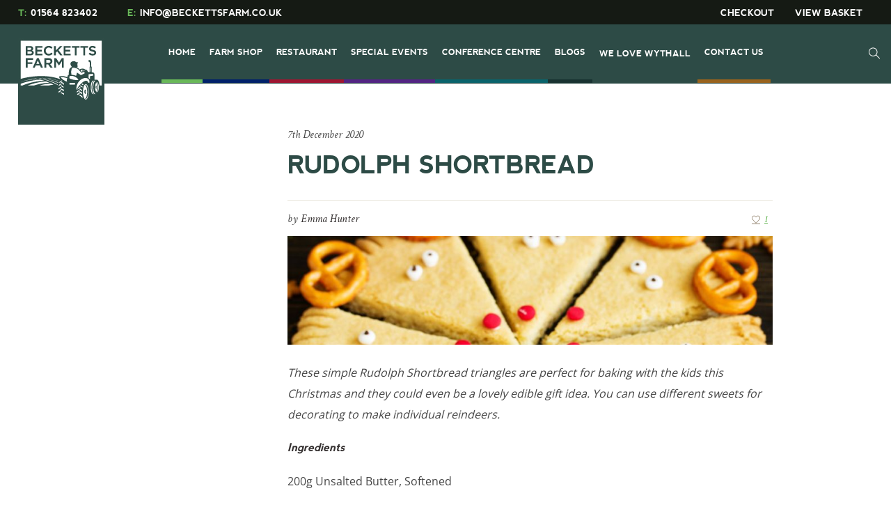

--- FILE ---
content_type: text/html; charset=UTF-8
request_url: https://www.beckettsfarm.co.uk/blog/recipe-month/rudolph-shortbread/
body_size: 74544
content:
<!DOCTYPE html>
<html lang="en-GB" class="cmsmasters_html">
<head><meta charset="UTF-8" /><script>if(navigator.userAgent.match(/MSIE|Internet Explorer/i)||navigator.userAgent.match(/Trident\/7\..*?rv:11/i)){var href=document.location.href;if(!href.match(/[?&]nowprocket/)){if(href.indexOf("?")==-1){if(href.indexOf("#")==-1){document.location.href=href+"?nowprocket=1"}else{document.location.href=href.replace("#","?nowprocket=1#")}}else{if(href.indexOf("#")==-1){document.location.href=href+"&nowprocket=1"}else{document.location.href=href.replace("#","&nowprocket=1#")}}}}</script><script>(()=>{class RocketLazyLoadScripts{constructor(){this.v="2.0.4",this.userEvents=["keydown","keyup","mousedown","mouseup","mousemove","mouseover","mouseout","touchmove","touchstart","touchend","touchcancel","wheel","click","dblclick","input"],this.attributeEvents=["onblur","onclick","oncontextmenu","ondblclick","onfocus","onmousedown","onmouseenter","onmouseleave","onmousemove","onmouseout","onmouseover","onmouseup","onmousewheel","onscroll","onsubmit"]}async t(){this.i(),this.o(),/iP(ad|hone)/.test(navigator.userAgent)&&this.h(),this.u(),this.l(this),this.m(),this.k(this),this.p(this),this._(),await Promise.all([this.R(),this.L()]),this.lastBreath=Date.now(),this.S(this),this.P(),this.D(),this.O(),this.M(),await this.C(this.delayedScripts.normal),await this.C(this.delayedScripts.defer),await this.C(this.delayedScripts.async),await this.T(),await this.F(),await this.j(),await this.A(),window.dispatchEvent(new Event("rocket-allScriptsLoaded")),this.everythingLoaded=!0,this.lastTouchEnd&&await new Promise(t=>setTimeout(t,500-Date.now()+this.lastTouchEnd)),this.I(),this.H(),this.U(),this.W()}i(){this.CSPIssue=sessionStorage.getItem("rocketCSPIssue"),document.addEventListener("securitypolicyviolation",t=>{this.CSPIssue||"script-src-elem"!==t.violatedDirective||"data"!==t.blockedURI||(this.CSPIssue=!0,sessionStorage.setItem("rocketCSPIssue",!0))},{isRocket:!0})}o(){window.addEventListener("pageshow",t=>{this.persisted=t.persisted,this.realWindowLoadedFired=!0},{isRocket:!0}),window.addEventListener("pagehide",()=>{this.onFirstUserAction=null},{isRocket:!0})}h(){let t;function e(e){t=e}window.addEventListener("touchstart",e,{isRocket:!0}),window.addEventListener("touchend",function i(o){o.changedTouches[0]&&t.changedTouches[0]&&Math.abs(o.changedTouches[0].pageX-t.changedTouches[0].pageX)<10&&Math.abs(o.changedTouches[0].pageY-t.changedTouches[0].pageY)<10&&o.timeStamp-t.timeStamp<200&&(window.removeEventListener("touchstart",e,{isRocket:!0}),window.removeEventListener("touchend",i,{isRocket:!0}),"INPUT"===o.target.tagName&&"text"===o.target.type||(o.target.dispatchEvent(new TouchEvent("touchend",{target:o.target,bubbles:!0})),o.target.dispatchEvent(new MouseEvent("mouseover",{target:o.target,bubbles:!0})),o.target.dispatchEvent(new PointerEvent("click",{target:o.target,bubbles:!0,cancelable:!0,detail:1,clientX:o.changedTouches[0].clientX,clientY:o.changedTouches[0].clientY})),event.preventDefault()))},{isRocket:!0})}q(t){this.userActionTriggered||("mousemove"!==t.type||this.firstMousemoveIgnored?"keyup"===t.type||"mouseover"===t.type||"mouseout"===t.type||(this.userActionTriggered=!0,this.onFirstUserAction&&this.onFirstUserAction()):this.firstMousemoveIgnored=!0),"click"===t.type&&t.preventDefault(),t.stopPropagation(),t.stopImmediatePropagation(),"touchstart"===this.lastEvent&&"touchend"===t.type&&(this.lastTouchEnd=Date.now()),"click"===t.type&&(this.lastTouchEnd=0),this.lastEvent=t.type,t.composedPath&&t.composedPath()[0].getRootNode()instanceof ShadowRoot&&(t.rocketTarget=t.composedPath()[0]),this.savedUserEvents.push(t)}u(){this.savedUserEvents=[],this.userEventHandler=this.q.bind(this),this.userEvents.forEach(t=>window.addEventListener(t,this.userEventHandler,{passive:!1,isRocket:!0})),document.addEventListener("visibilitychange",this.userEventHandler,{isRocket:!0})}U(){this.userEvents.forEach(t=>window.removeEventListener(t,this.userEventHandler,{passive:!1,isRocket:!0})),document.removeEventListener("visibilitychange",this.userEventHandler,{isRocket:!0}),this.savedUserEvents.forEach(t=>{(t.rocketTarget||t.target).dispatchEvent(new window[t.constructor.name](t.type,t))})}m(){const t="return false",e=Array.from(this.attributeEvents,t=>"data-rocket-"+t),i="["+this.attributeEvents.join("],[")+"]",o="[data-rocket-"+this.attributeEvents.join("],[data-rocket-")+"]",s=(e,i,o)=>{o&&o!==t&&(e.setAttribute("data-rocket-"+i,o),e["rocket"+i]=new Function("event",o),e.setAttribute(i,t))};new MutationObserver(t=>{for(const n of t)"attributes"===n.type&&(n.attributeName.startsWith("data-rocket-")||this.everythingLoaded?n.attributeName.startsWith("data-rocket-")&&this.everythingLoaded&&this.N(n.target,n.attributeName.substring(12)):s(n.target,n.attributeName,n.target.getAttribute(n.attributeName))),"childList"===n.type&&n.addedNodes.forEach(t=>{if(t.nodeType===Node.ELEMENT_NODE)if(this.everythingLoaded)for(const i of[t,...t.querySelectorAll(o)])for(const t of i.getAttributeNames())e.includes(t)&&this.N(i,t.substring(12));else for(const e of[t,...t.querySelectorAll(i)])for(const t of e.getAttributeNames())this.attributeEvents.includes(t)&&s(e,t,e.getAttribute(t))})}).observe(document,{subtree:!0,childList:!0,attributeFilter:[...this.attributeEvents,...e]})}I(){this.attributeEvents.forEach(t=>{document.querySelectorAll("[data-rocket-"+t+"]").forEach(e=>{this.N(e,t)})})}N(t,e){const i=t.getAttribute("data-rocket-"+e);i&&(t.setAttribute(e,i),t.removeAttribute("data-rocket-"+e))}k(t){Object.defineProperty(HTMLElement.prototype,"onclick",{get(){return this.rocketonclick||null},set(e){this.rocketonclick=e,this.setAttribute(t.everythingLoaded?"onclick":"data-rocket-onclick","this.rocketonclick(event)")}})}S(t){function e(e,i){let o=e[i];e[i]=null,Object.defineProperty(e,i,{get:()=>o,set(s){t.everythingLoaded?o=s:e["rocket"+i]=o=s}})}e(document,"onreadystatechange"),e(window,"onload"),e(window,"onpageshow");try{Object.defineProperty(document,"readyState",{get:()=>t.rocketReadyState,set(e){t.rocketReadyState=e},configurable:!0}),document.readyState="loading"}catch(t){console.log("WPRocket DJE readyState conflict, bypassing")}}l(t){this.originalAddEventListener=EventTarget.prototype.addEventListener,this.originalRemoveEventListener=EventTarget.prototype.removeEventListener,this.savedEventListeners=[],EventTarget.prototype.addEventListener=function(e,i,o){o&&o.isRocket||!t.B(e,this)&&!t.userEvents.includes(e)||t.B(e,this)&&!t.userActionTriggered||e.startsWith("rocket-")||t.everythingLoaded?t.originalAddEventListener.call(this,e,i,o):(t.savedEventListeners.push({target:this,remove:!1,type:e,func:i,options:o}),"mouseenter"!==e&&"mouseleave"!==e||t.originalAddEventListener.call(this,e,t.savedUserEvents.push,o))},EventTarget.prototype.removeEventListener=function(e,i,o){o&&o.isRocket||!t.B(e,this)&&!t.userEvents.includes(e)||t.B(e,this)&&!t.userActionTriggered||e.startsWith("rocket-")||t.everythingLoaded?t.originalRemoveEventListener.call(this,e,i,o):t.savedEventListeners.push({target:this,remove:!0,type:e,func:i,options:o})}}J(t,e){this.savedEventListeners=this.savedEventListeners.filter(i=>{let o=i.type,s=i.target||window;return e!==o||t!==s||(this.B(o,s)&&(i.type="rocket-"+o),this.$(i),!1)})}H(){EventTarget.prototype.addEventListener=this.originalAddEventListener,EventTarget.prototype.removeEventListener=this.originalRemoveEventListener,this.savedEventListeners.forEach(t=>this.$(t))}$(t){t.remove?this.originalRemoveEventListener.call(t.target,t.type,t.func,t.options):this.originalAddEventListener.call(t.target,t.type,t.func,t.options)}p(t){let e;function i(e){return t.everythingLoaded?e:e.split(" ").map(t=>"load"===t||t.startsWith("load.")?"rocket-jquery-load":t).join(" ")}function o(o){function s(e){const s=o.fn[e];o.fn[e]=o.fn.init.prototype[e]=function(){return this[0]===window&&t.userActionTriggered&&("string"==typeof arguments[0]||arguments[0]instanceof String?arguments[0]=i(arguments[0]):"object"==typeof arguments[0]&&Object.keys(arguments[0]).forEach(t=>{const e=arguments[0][t];delete arguments[0][t],arguments[0][i(t)]=e})),s.apply(this,arguments),this}}if(o&&o.fn&&!t.allJQueries.includes(o)){const e={DOMContentLoaded:[],"rocket-DOMContentLoaded":[]};for(const t in e)document.addEventListener(t,()=>{e[t].forEach(t=>t())},{isRocket:!0});o.fn.ready=o.fn.init.prototype.ready=function(i){function s(){parseInt(o.fn.jquery)>2?setTimeout(()=>i.bind(document)(o)):i.bind(document)(o)}return"function"==typeof i&&(t.realDomReadyFired?!t.userActionTriggered||t.fauxDomReadyFired?s():e["rocket-DOMContentLoaded"].push(s):e.DOMContentLoaded.push(s)),o([])},s("on"),s("one"),s("off"),t.allJQueries.push(o)}e=o}t.allJQueries=[],o(window.jQuery),Object.defineProperty(window,"jQuery",{get:()=>e,set(t){o(t)}})}P(){const t=new Map;document.write=document.writeln=function(e){const i=document.currentScript,o=document.createRange(),s=i.parentElement;let n=t.get(i);void 0===n&&(n=i.nextSibling,t.set(i,n));const c=document.createDocumentFragment();o.setStart(c,0),c.appendChild(o.createContextualFragment(e)),s.insertBefore(c,n)}}async R(){return new Promise(t=>{this.userActionTriggered?t():this.onFirstUserAction=t})}async L(){return new Promise(t=>{document.addEventListener("DOMContentLoaded",()=>{this.realDomReadyFired=!0,t()},{isRocket:!0})})}async j(){return this.realWindowLoadedFired?Promise.resolve():new Promise(t=>{window.addEventListener("load",t,{isRocket:!0})})}M(){this.pendingScripts=[];this.scriptsMutationObserver=new MutationObserver(t=>{for(const e of t)e.addedNodes.forEach(t=>{"SCRIPT"!==t.tagName||t.noModule||t.isWPRocket||this.pendingScripts.push({script:t,promise:new Promise(e=>{const i=()=>{const i=this.pendingScripts.findIndex(e=>e.script===t);i>=0&&this.pendingScripts.splice(i,1),e()};t.addEventListener("load",i,{isRocket:!0}),t.addEventListener("error",i,{isRocket:!0}),setTimeout(i,1e3)})})})}),this.scriptsMutationObserver.observe(document,{childList:!0,subtree:!0})}async F(){await this.X(),this.pendingScripts.length?(await this.pendingScripts[0].promise,await this.F()):this.scriptsMutationObserver.disconnect()}D(){this.delayedScripts={normal:[],async:[],defer:[]},document.querySelectorAll("script[type$=rocketlazyloadscript]").forEach(t=>{t.hasAttribute("data-rocket-src")?t.hasAttribute("async")&&!1!==t.async?this.delayedScripts.async.push(t):t.hasAttribute("defer")&&!1!==t.defer||"module"===t.getAttribute("data-rocket-type")?this.delayedScripts.defer.push(t):this.delayedScripts.normal.push(t):this.delayedScripts.normal.push(t)})}async _(){await this.L();let t=[];document.querySelectorAll("script[type$=rocketlazyloadscript][data-rocket-src]").forEach(e=>{let i=e.getAttribute("data-rocket-src");if(i&&!i.startsWith("data:")){i.startsWith("//")&&(i=location.protocol+i);try{const o=new URL(i).origin;o!==location.origin&&t.push({src:o,crossOrigin:e.crossOrigin||"module"===e.getAttribute("data-rocket-type")})}catch(t){}}}),t=[...new Map(t.map(t=>[JSON.stringify(t),t])).values()],this.Y(t,"preconnect")}async G(t){if(await this.K(),!0!==t.noModule||!("noModule"in HTMLScriptElement.prototype))return new Promise(e=>{let i;function o(){(i||t).setAttribute("data-rocket-status","executed"),e()}try{if(navigator.userAgent.includes("Firefox/")||""===navigator.vendor||this.CSPIssue)i=document.createElement("script"),[...t.attributes].forEach(t=>{let e=t.nodeName;"type"!==e&&("data-rocket-type"===e&&(e="type"),"data-rocket-src"===e&&(e="src"),i.setAttribute(e,t.nodeValue))}),t.text&&(i.text=t.text),t.nonce&&(i.nonce=t.nonce),i.hasAttribute("src")?(i.addEventListener("load",o,{isRocket:!0}),i.addEventListener("error",()=>{i.setAttribute("data-rocket-status","failed-network"),e()},{isRocket:!0}),setTimeout(()=>{i.isConnected||e()},1)):(i.text=t.text,o()),i.isWPRocket=!0,t.parentNode.replaceChild(i,t);else{const i=t.getAttribute("data-rocket-type"),s=t.getAttribute("data-rocket-src");i?(t.type=i,t.removeAttribute("data-rocket-type")):t.removeAttribute("type"),t.addEventListener("load",o,{isRocket:!0}),t.addEventListener("error",i=>{this.CSPIssue&&i.target.src.startsWith("data:")?(console.log("WPRocket: CSP fallback activated"),t.removeAttribute("src"),this.G(t).then(e)):(t.setAttribute("data-rocket-status","failed-network"),e())},{isRocket:!0}),s?(t.fetchPriority="high",t.removeAttribute("data-rocket-src"),t.src=s):t.src="data:text/javascript;base64,"+window.btoa(unescape(encodeURIComponent(t.text)))}}catch(i){t.setAttribute("data-rocket-status","failed-transform"),e()}});t.setAttribute("data-rocket-status","skipped")}async C(t){const e=t.shift();return e?(e.isConnected&&await this.G(e),this.C(t)):Promise.resolve()}O(){this.Y([...this.delayedScripts.normal,...this.delayedScripts.defer,...this.delayedScripts.async],"preload")}Y(t,e){this.trash=this.trash||[];let i=!0;var o=document.createDocumentFragment();t.forEach(t=>{const s=t.getAttribute&&t.getAttribute("data-rocket-src")||t.src;if(s&&!s.startsWith("data:")){const n=document.createElement("link");n.href=s,n.rel=e,"preconnect"!==e&&(n.as="script",n.fetchPriority=i?"high":"low"),t.getAttribute&&"module"===t.getAttribute("data-rocket-type")&&(n.crossOrigin=!0),t.crossOrigin&&(n.crossOrigin=t.crossOrigin),t.integrity&&(n.integrity=t.integrity),t.nonce&&(n.nonce=t.nonce),o.appendChild(n),this.trash.push(n),i=!1}}),document.head.appendChild(o)}W(){this.trash.forEach(t=>t.remove())}async T(){try{document.readyState="interactive"}catch(t){}this.fauxDomReadyFired=!0;try{await this.K(),this.J(document,"readystatechange"),document.dispatchEvent(new Event("rocket-readystatechange")),await this.K(),document.rocketonreadystatechange&&document.rocketonreadystatechange(),await this.K(),this.J(document,"DOMContentLoaded"),document.dispatchEvent(new Event("rocket-DOMContentLoaded")),await this.K(),this.J(window,"DOMContentLoaded"),window.dispatchEvent(new Event("rocket-DOMContentLoaded"))}catch(t){console.error(t)}}async A(){try{document.readyState="complete"}catch(t){}try{await this.K(),this.J(document,"readystatechange"),document.dispatchEvent(new Event("rocket-readystatechange")),await this.K(),document.rocketonreadystatechange&&document.rocketonreadystatechange(),await this.K(),this.J(window,"load"),window.dispatchEvent(new Event("rocket-load")),await this.K(),window.rocketonload&&window.rocketonload(),await this.K(),this.allJQueries.forEach(t=>t(window).trigger("rocket-jquery-load")),await this.K(),this.J(window,"pageshow");const t=new Event("rocket-pageshow");t.persisted=this.persisted,window.dispatchEvent(t),await this.K(),window.rocketonpageshow&&window.rocketonpageshow({persisted:this.persisted})}catch(t){console.error(t)}}async K(){Date.now()-this.lastBreath>45&&(await this.X(),this.lastBreath=Date.now())}async X(){return document.hidden?new Promise(t=>setTimeout(t)):new Promise(t=>requestAnimationFrame(t))}B(t,e){return e===document&&"readystatechange"===t||(e===document&&"DOMContentLoaded"===t||(e===window&&"DOMContentLoaded"===t||(e===window&&"load"===t||e===window&&"pageshow"===t)))}static run(){(new RocketLazyLoadScripts).t()}}RocketLazyLoadScripts.run()})();</script>

<meta name="viewport" content="width=device-width, initial-scale=1, maximum-scale=1" />
<meta name="format-detection" content="telephone=no" />
<link rel="profile" href="//gmpg.org/xfn/11" />
<link rel="pingback" href="" />
<meta name='robots' content='index, follow, max-image-preview:large, max-snippet:-1, max-video-preview:-1' />

	<!-- This site is optimized with the Yoast SEO plugin v26.7 - https://yoast.com/wordpress/plugins/seo/ -->
	<title>Rudolph Shortbread - Becketts Farm</title>
<link data-rocket-prefetch href="https://platform.twitter.com" rel="dns-prefetch">
<link data-rocket-prefetch href="https://fonts.googleapis.com" rel="dns-prefetch">
<link data-rocket-prefetch href="https://d3kivyesuae41d.cloudfront.net" rel="dns-prefetch">
<link data-rocket-prefetch href="https://s3.amazonaws.com" rel="dns-prefetch">
<link data-rocket-prefetch href="https://cdn.userway.org" rel="dns-prefetch">
<link crossorigin data-rocket-preload as="font" href="https://www.beckettsfarm.co.uk/wp-content/uploads/elementor/google-fonts/fonts/roboto-kfo7cnqeu92fr1me7ksn66agldtyluama3yuba.woff2" rel="preload">
<style id="wpr-usedcss">img:is([sizes=auto i],[sizes^="auto," i]){contain-intrinsic-size:3000px 1500px}@font-face{font-display:swap;font-family:'Open Sans';font-style:normal;font-weight:400;font-stretch:100%;src:url(https://fonts.gstatic.com/s/opensans/v44/memvYaGs126MiZpBA-UvWbX2vVnXBbObj2OVTUGmu1aB.woff2) format('woff2');unicode-range:U+0001-000C,U+000E-001F,U+007F-009F,U+20DD-20E0,U+20E2-20E4,U+2150-218F,U+2190,U+2192,U+2194-2199,U+21AF,U+21E6-21F0,U+21F3,U+2218-2219,U+2299,U+22C4-22C6,U+2300-243F,U+2440-244A,U+2460-24FF,U+25A0-27BF,U+2800-28FF,U+2921-2922,U+2981,U+29BF,U+29EB,U+2B00-2BFF,U+4DC0-4DFF,U+FFF9-FFFB,U+10140-1018E,U+10190-1019C,U+101A0,U+101D0-101FD,U+102E0-102FB,U+10E60-10E7E,U+1D2C0-1D2D3,U+1D2E0-1D37F,U+1F000-1F0FF,U+1F100-1F1AD,U+1F1E6-1F1FF,U+1F30D-1F30F,U+1F315,U+1F31C,U+1F31E,U+1F320-1F32C,U+1F336,U+1F378,U+1F37D,U+1F382,U+1F393-1F39F,U+1F3A7-1F3A8,U+1F3AC-1F3AF,U+1F3C2,U+1F3C4-1F3C6,U+1F3CA-1F3CE,U+1F3D4-1F3E0,U+1F3ED,U+1F3F1-1F3F3,U+1F3F5-1F3F7,U+1F408,U+1F415,U+1F41F,U+1F426,U+1F43F,U+1F441-1F442,U+1F444,U+1F446-1F449,U+1F44C-1F44E,U+1F453,U+1F46A,U+1F47D,U+1F4A3,U+1F4B0,U+1F4B3,U+1F4B9,U+1F4BB,U+1F4BF,U+1F4C8-1F4CB,U+1F4D6,U+1F4DA,U+1F4DF,U+1F4E3-1F4E6,U+1F4EA-1F4ED,U+1F4F7,U+1F4F9-1F4FB,U+1F4FD-1F4FE,U+1F503,U+1F507-1F50B,U+1F50D,U+1F512-1F513,U+1F53E-1F54A,U+1F54F-1F5FA,U+1F610,U+1F650-1F67F,U+1F687,U+1F68D,U+1F691,U+1F694,U+1F698,U+1F6AD,U+1F6B2,U+1F6B9-1F6BA,U+1F6BC,U+1F6C6-1F6CF,U+1F6D3-1F6D7,U+1F6E0-1F6EA,U+1F6F0-1F6F3,U+1F6F7-1F6FC,U+1F700-1F7FF,U+1F800-1F80B,U+1F810-1F847,U+1F850-1F859,U+1F860-1F887,U+1F890-1F8AD,U+1F8B0-1F8BB,U+1F8C0-1F8C1,U+1F900-1F90B,U+1F93B,U+1F946,U+1F984,U+1F996,U+1F9E9,U+1FA00-1FA6F,U+1FA70-1FA7C,U+1FA80-1FA89,U+1FA8F-1FAC6,U+1FACE-1FADC,U+1FADF-1FAE9,U+1FAF0-1FAF8,U+1FB00-1FBFF}@font-face{font-display:swap;font-family:'Open Sans';font-style:normal;font-weight:400;font-stretch:100%;src:url(https://fonts.gstatic.com/s/opensans/v44/memvYaGs126MiZpBA-UvWbX2vVnXBbObj2OVTS-muw.woff2) format('woff2');unicode-range:U+0000-00FF,U+0131,U+0152-0153,U+02BB-02BC,U+02C6,U+02DA,U+02DC,U+0304,U+0308,U+0329,U+2000-206F,U+20AC,U+2122,U+2191,U+2193,U+2212,U+2215,U+FEFF,U+FFFD}@font-face{font-display:swap;font-family:'Open Sans';font-style:normal;font-weight:700;font-stretch:100%;src:url(https://fonts.gstatic.com/s/opensans/v44/memvYaGs126MiZpBA-UvWbX2vVnXBbObj2OVTUGmu1aB.woff2) format('woff2');unicode-range:U+0001-000C,U+000E-001F,U+007F-009F,U+20DD-20E0,U+20E2-20E4,U+2150-218F,U+2190,U+2192,U+2194-2199,U+21AF,U+21E6-21F0,U+21F3,U+2218-2219,U+2299,U+22C4-22C6,U+2300-243F,U+2440-244A,U+2460-24FF,U+25A0-27BF,U+2800-28FF,U+2921-2922,U+2981,U+29BF,U+29EB,U+2B00-2BFF,U+4DC0-4DFF,U+FFF9-FFFB,U+10140-1018E,U+10190-1019C,U+101A0,U+101D0-101FD,U+102E0-102FB,U+10E60-10E7E,U+1D2C0-1D2D3,U+1D2E0-1D37F,U+1F000-1F0FF,U+1F100-1F1AD,U+1F1E6-1F1FF,U+1F30D-1F30F,U+1F315,U+1F31C,U+1F31E,U+1F320-1F32C,U+1F336,U+1F378,U+1F37D,U+1F382,U+1F393-1F39F,U+1F3A7-1F3A8,U+1F3AC-1F3AF,U+1F3C2,U+1F3C4-1F3C6,U+1F3CA-1F3CE,U+1F3D4-1F3E0,U+1F3ED,U+1F3F1-1F3F3,U+1F3F5-1F3F7,U+1F408,U+1F415,U+1F41F,U+1F426,U+1F43F,U+1F441-1F442,U+1F444,U+1F446-1F449,U+1F44C-1F44E,U+1F453,U+1F46A,U+1F47D,U+1F4A3,U+1F4B0,U+1F4B3,U+1F4B9,U+1F4BB,U+1F4BF,U+1F4C8-1F4CB,U+1F4D6,U+1F4DA,U+1F4DF,U+1F4E3-1F4E6,U+1F4EA-1F4ED,U+1F4F7,U+1F4F9-1F4FB,U+1F4FD-1F4FE,U+1F503,U+1F507-1F50B,U+1F50D,U+1F512-1F513,U+1F53E-1F54A,U+1F54F-1F5FA,U+1F610,U+1F650-1F67F,U+1F687,U+1F68D,U+1F691,U+1F694,U+1F698,U+1F6AD,U+1F6B2,U+1F6B9-1F6BA,U+1F6BC,U+1F6C6-1F6CF,U+1F6D3-1F6D7,U+1F6E0-1F6EA,U+1F6F0-1F6F3,U+1F6F7-1F6FC,U+1F700-1F7FF,U+1F800-1F80B,U+1F810-1F847,U+1F850-1F859,U+1F860-1F887,U+1F890-1F8AD,U+1F8B0-1F8BB,U+1F8C0-1F8C1,U+1F900-1F90B,U+1F93B,U+1F946,U+1F984,U+1F996,U+1F9E9,U+1FA00-1FA6F,U+1FA70-1FA7C,U+1FA80-1FA89,U+1FA8F-1FAC6,U+1FACE-1FADC,U+1FADF-1FAE9,U+1FAF0-1FAF8,U+1FB00-1FBFF}@font-face{font-display:swap;font-family:'Open Sans';font-style:normal;font-weight:700;font-stretch:100%;src:url(https://fonts.gstatic.com/s/opensans/v44/memvYaGs126MiZpBA-UvWbX2vVnXBbObj2OVTS-muw.woff2) format('woff2');unicode-range:U+0000-00FF,U+0131,U+0152-0153,U+02BB-02BC,U+02C6,U+02DA,U+02DC,U+0304,U+0308,U+0329,U+2000-206F,U+20AC,U+2122,U+2191,U+2193,U+2212,U+2215,U+FEFF,U+FFFD}@font-face{font-display:swap;font-family:nevis;src:url("https://www.beckettsfarm.co.uk/wp-content/themes/green-farm-child/assets/fonts/nevis-webfont.woff2") format("woff2"),url("https://www.beckettsfarm.co.uk/wp-content/themes/green-farm-child/assets/fonts/nevis-webfont.woff") format("woff"),url("https://www.beckettsfarm.co.uk/wp-content/themes/green-farm-child/assets/fonts/nevis.ttf") format("truetype");font-weight:700;font-style:bold}html body{font-family:"Open Sans",sans-serif;color:#464646}body p{font-size:16px;line-height:30px;font-family:"Open Sans",sans-serif}body h2,body h3,body h4,body h5,body h6{font-family:Nevis}body h2{font-size:40px;line-height:60px;color:#2d4b46;text-align:center}@media all and (max-width:767px){body h2{font-size:34px;line-height:40px}}body h3{font-size:22px;line-height:28px}body .middle_inner a{font-style:normal;font-family:"Open Sans",sans-serif;color:#69b859;text-decoration:underline}body .middle_inner a:hover{color:#2d4b46;text-decoration:underline}.clearfix:after,.clearfix:before{content:"";display:table}.clearfix{zoom:1}#accreditations{background-color:#2d4b46;border-bottom:1px solid #3b5752}#accreditations .accreditations__inner{max-width:1200px;margin:auto;padding-left:20px;padding-right:20px;padding-bottom:35px;padding-top:35px;display:flex;justify-content:space-between;align-items:center;align-self:center;text-align:center}#accreditations .accreditation{display:block}#bottom{background-color:#1c3430;font-size:15px;color:#fff}#bottom h3.widgettitle{color:#69b859;font-family:Nevis,sans-serif;font-size:21px}#bottom a{font-style:normal;font-family:"Open Sans",sans-serif;font-size:15px;line-height:35px;color:#fff;text-transform:capitalize;padding:0;border:none}#bottom a:hover{color:#69b859}#bottom .widget_nav_menu ul li{padding-top:8px;border-bottom-width:1px;border-bottom-style:solid;border-color:rgba(255,255,255,.2)}#bottom .widget_nav_menu ul li:first-child{padding-top:0}#bottom .widget_nav_menu ul li:last-child{border:none}#bottom #text-3 p{font-size:15px;line-height:30px}#bottom #text-3 img{width:110px;height:107px}#bottom #nav_menu-4 h3{visibility:hidden}@media all and (max-width:769px){#accreditations .accreditations__inner{flex-wrap:wrap}#accreditations .accreditation{width:30%;text-align:center;margin-bottom:20px}#accreditations .accreditation img{max-width:85%!important}#bottom #nav_menu-4 h3{display:none}#social-widgets{display:none}}#bottom .contact_widget_email a,#bottom .contact_widget_phone span{font-size:17px}#bottom #text-4 .adress_wrap,#bottom .contact_widget_email,#bottom .contact_widget_phone{padding:0 0 0 30px;position:relative;display:block;margin:20px 0 0}#bottom #text-4 .adress_wrap:before,#bottom #text-4 span:before{font-size:16px;line-height:16px;text-align:center;width:1em;height:1em;margin:auto!important;position:absolute;left:1px;right:auto;top:0;bottom:0}#bottom .footer__news{margin-top:30px}#bottom .footer__news .widgettitle{margin-bottom:20px}#bottom .footer__news input[type=email]{border:1px solid #485b58;background:0 0;font-size:16px;font-family:"Open Sans",sans-serif;width:70%;margin-bottom:15px}#bottom .footer__news input[type=submit]{border:1px solid #485b58;color:#fff!important;background:0 0;font-size:16px;font-family:"Open Sans",sans-serif;width:28%;border-radius:0;padding:0;font-size:12px;background-color:#69b859;border:none;line-height:42px;position:relative;top:0;left:-4px}#bottom .footer__news input[type=submit]:hover{opacity:.8;color:#fff}#bottom .footer__news .mc-field-group ul{margin-bottom:0}#bottom .footer__news .mc-field-group ul li{font-size:12px;line-height:18px}#bottom .footer__news .mc-field-group ul input,#bottom .footer__news .mc-field-group ul label{display:inline}#bottom .footer__news .mc-field-group ul a{font-size:12px;line-height:18px;text-decoration:underline}#bottom .footer__news .mc-field-group ul input{margin-right:5px}#bottom .footer__news .mc-field-group ul li:before{display:none}#bottom .footer__news #mce-success-response{border:1px solid #69b859;padding:10px;color:#69b859;margin-top:10px}#bottom .footer__news .mce_inline_error{margin-bottom:7px;margin-top:7px}#footer{background-color:#151a14;font-size:13px;color:#fff}#footer a{font-family:"Open Sans",sans-serif;font-style:normal;font-size:13px;color:#fff}#footer a:hover{color:#69b859}#moove_gdpr_cookie_modal ul li:before{display:none}#moove_gdpr_cookie_modal .moove-gdpr-branding-cnt{display:none}#header .header_top{background-color:#151a14}#header .header_top a{font-family:Nevis;font-size:13px;line-height:20px;color:#fff;position:relative;top:2px}#header .header_top a:hover{color:#69b859}#header .header__contact{font-family:Nevis;font-size:13px;line-height:20px;margin-right:40px}#header .header__contact span{color:#69b859;margin-right:5px}#header .menu-top-line-container ul.top_line_nav>li{border:none}#header .menu-top-line-container .top_line_nav>li:before{display:none}#header .menu-top-line-container ul.top_line_nav>li a{padding-left:15px;padding-right:15px}#header .menu-top-line-container ul.top_line_nav>li.facebook a,#header .menu-top-line-container ul.top_line_nav>li.instagram a,#header .menu-top-line-container ul.top_line_nav>li.twitter a{text-indent:-9999px;background-repeat:no-repeat;width:21px;height:21px;background-size:21px 21px;position:relative;top:7px}#header .menu-top-line-container ul.top_line_nav>li.instagram a{background-image:var(--wpr-bg-43a432b0-d7da-47a0-a968-1f4e107fda16)}#header .menu-top-line-container ul.top_line_nav>li.twitter a{background-image:var(--wpr-bg-04b5ecad-a24e-4b09-a7ea-1049556cf9e0)}#header .menu-top-line-container ul.top_line_nav>li.facebook a{background-image:var(--wpr-bg-8f6ed8a8-4148-41d6-9c1d-7500add728aa)}#header .header_mid{background-color:#2d4b46}#header .logo_wrap{z-index:9999}#header .logo_wrap .logo img{max-width:none;max-height:none;position:relative;top:15px}body .header_mid .logo_wrap .logo img{max-width:none!important;max-height:none!important}.menu-main-menu-container .navigation>li>a .nav_item_wrap{padding-left:15px;padding-right:15px;font-size:14px;font-family:Nevis}.menu-main-menu-container .navigation>li:before{display:none}.menu-main-menu-container .sub-menu{top:105%;width:auto;max-width:none;min-width:220px;padding:0;padding-top:10px;display:block;border:none}.menu-main-menu-container .sub-menu li{width:100%;display:block;border-bottom:0}.menu-main-menu-container .sub-menu a{text-transform:uppercase;font-family:Nevis;font-size:13px;width:100%}.menu-main-menu-container .navigation>li.home{border-bottom:5px solid #69b859}.menu-main-menu-container .navigation>li.home .sub-menu{background-color:#69b859}.menu-main-menu-container .navigation>li.home .sub-menu a:hover{background-color:#5bad4a}.menu-main-menu-container .navigation>li.home .current-menu-item a{background-color:#5bad4a}.menu-main-menu-container .navigation>li.farm-shop{border-bottom:5px solid #002169}.menu-main-menu-container .navigation>li.farm-shop .sub-menu{background-color:#002169}.menu-main-menu-container .navigation>li.farm-shop .sub-menu a:hover{background-color:#001950}.menu-main-menu-container .navigation>li.farm-shop .current-menu-item a{background-color:#001950}.menu-main-menu-container .navigation>li.restaurant{border-bottom:5px solid #9e1631}.menu-main-menu-container .navigation>li.restaurant .sub-menu{background-color:#9e1631}.menu-main-menu-container .navigation>li.restaurant .sub-menu a:hover{background-color:#88132a}.menu-main-menu-container .navigation>li.restaurant .current-menu-item a{background-color:#88132a}.menu-main-menu-container .navigation>li.special-events{border-bottom:5px solid #522482}.menu-main-menu-container .navigation>li.special-events .sub-menu{background-color:#522482}.menu-main-menu-container .navigation>li.special-events .sub-menu a:hover{background-color:#451e6e}.menu-main-menu-container .navigation>li.special-events .current-menu-item a{background-color:#451e6e}.menu-main-menu-container .navigation>li.conferencing{border-bottom:5px solid #09636b}.menu-main-menu-container .navigation>li.conferencing .sub-menu{background-color:#09636b}.menu-main-menu-container .navigation>li.conferencing .sub-menu a:hover{background-color:#074d53}.menu-main-menu-container .navigation>li.conferencing .current-menu-item a{background-color:#074d53}.menu-main-menu-container .navigation>li.blogs{border-bottom:5px solid #183331}.menu-main-menu-container .navigation>li.blogs .sub-menu{background-color:#183331}.menu-main-menu-container .navigation>li.blogs .sub-menu a:hover{background-color:#102220}.menu-main-menu-container .navigation>li.blogs .current-menu-item a{background-color:#102220}.menu-main-menu-container .navigation>li.contact-us{border-bottom:5px solid #99631d}.menu-main-menu-container .navigation>li.contact-us .sub-menu{background-color:#99631d}.menu-main-menu-container .navigation>li.contact-us .sub-menu a:hover{background-color:#845519}.menu-main-menu-container .navigation>li.contact-us .current-menu-item a{background-color:#845519}body .nav-sky-blue-highlight,body .nav-sky-blue-highlight a{background-color:#26b4d1!important}body .nav-sky-blue-highlight a:hover,body .nav-sky-blue-highlight:hover{background-color:#22a1bb!important}@media all and (max-width:1457px){body .header_fullwidth .header_mid .header_mid_inner{padding-right:10px}body .header_fullwidth .header_mid .mid_nav_wrap{float:right}}@media all and (max-width:1375px){.menu-main-menu-container .navigation>li>a .nav_item_wrap{padding-left:10px;padding-right:10px;font-size:12px}body .header_fullwidth .header_mid .mid_nav_wrap{float:none}}@media all and (max-width:1180px){#header .logo_wrap .logo img{max-width:100px;height:auto}.cmsmasters_dynamic_cart,.mid_search_but_wrap{display:none}body .header_fullwidth .header_mid .mid_nav_wrap{float:right}}@media all and (min-width:1024px) and (max-width:1080px){body .header_fullwidth .header_mid .mid_nav_wrap{float:right}body .header_fullwidth .header_mid .header_mid_inner{padding-right:0;padding-left:10px}.menu-main-menu-container .navigation>li>a .nav_item_wrap{padding-left:9.5px;padding-right:9.5px;font-size:12px}}@media all and (max-width:1024px){#header .logo_wrap .logo img{max-width:100%;max-height:100%;top:0}.cmsmasters_dynamic_cart,.mid_search_but_wrap{display:block}body #header .header_mid{background-color:#1c3430}.menu-main-menu-container ul.navigation{background-color:#2d4b46}.menu-main-menu-container ul.navigation li a:hover{background-color:#69b859}.menu-main-menu-container ul.navigation li.current-menu-item a{background-color:#1c3430}}body .cmsmasters_header_search_form{background-color:rgba(45,75,70,.8)}body .cmsmasters_header_search_form input[type=search]{color:#fff!important;line-height:100px!important;height:100px!important;font-family:"Open Sans",sans-serif!important;letter-spacing:0!important;text-transform:none!important}body .cmsmasters_header_search_form .cmsmasters_header_search_form_field{height:100px!important}body .cmsmasters_header_search_form .cmsmasters_theme_icon_search:hover{color:#69b859}body .cmsmasters_header_search_form .cmsmasters_header_search_form_close{font-size:60px;width:150px;height:150px;color:#fff}body .cmsmasters_header_search_form .cmsmasters_header_search_form_close:hover{color:#69b859}.sidebar ul.menu li{margin:0;padding:0}.sidebar ul.menu li:before{display:none}.sidebar ul.menu li a{display:block;color:#fff;text-decoration:none;background-color:#2d4b46;font-size:14px;font-family:Nevis;text-transform:uppercase;padding:11px;padding-left:15px;transition:all .25s ease-in-out}.sidebar ul.menu li a:hover{color:#fff;text-decoration:none;background-color:#233b37}.sidebar .cmsmasters_tabs_list{display:none}.sidebar .cmsmasters_tabs .cmsmasters_tab{display:block}.sidebar .cmsmasters_tabs_wrap ul li{margin-bottom:15px;margin-top:15px;text-align:center}.sidebar .cmsmasters_tabs_wrap ul li .published{display:block}.sidebar .cmsmasters_tabs_wrap ul li:before{display:none}#social-widgets{background-color:#2d4b46}#social-widgets .social-widgets__inner{max-width:1200px;margin:auto;padding-left:20px;padding-right:20px;padding-bottom:40px;padding-top:30px}#social-widgets .social-widget{width:28%;float:left;display:inline-block;vertical-align:top;margin-right:8%}#social-widgets .social-widget:last-child{margin-right:0}#social-widgets .social-widget__title{color:#69b859;font-family:Nevis;font-style:normal;font-size:21px;font-weight:700}#social-widgets .social-widget__title:before{width:27px;height:27px;content:'';display:inline-block;background-size:27px 27px;background-repeat:no-repeat;margin-right:17px;position:relative;top:6px}#social-widgets .social-widget:first-child .social-widget__title:before{background-image:var(--wpr-bg-022d0dfb-1292-4d9d-a73b-fa71ca849540)}#social-widgets .social-widget:nth-child(2) .social-widget__title:before{background-image:var(--wpr-bg-013fd181-c182-454b-84e5-97a6c2dc3deb)}#social-widgets .social-widget:nth-child(3) .social-widget__title:before{background-image:var(--wpr-bg-1cb036d0-1946-4b50-bb0e-6a975da4eb08)}#social-widgets ul>li:before{display:none}.woocommerce input,.woocommerce select{color:#000!important;font-family:"Open Sans",sans-serif!important;font-size:14px!important}body .widget .widgettitle{font-family:Nevis;color:#2d4b46;font-size:18px}.cmsmasters_wrap_blog .entry-header h2{text-align:left;color:#2d4b46;line-height:40px}.cmsmasters_wrap_blog a{color:#2d4b46!important;text-transform:none;text-decoration:none!important;font-weight:700}.cmsmasters_wrap_blog a:hover{color:#69b859!important}.single-post .entry-header h2{text-align:left;font-size:35px!important}body .middle_inner h3 a{font-family:Nevis;font-size:28px;text-decoration:none}body .middle_inner h3 a:hover{text-decoration:none}.rev_slider_wrapper{max-height:500px}img.emoji{display:inline!important;border:none!important;box-shadow:none!important;height:1em!important;width:1em!important;margin:0 .07em!important;vertical-align:-.1em!important;background:0 0!important;padding:0!important}:where(.wp-block-button__link){border-radius:9999px;box-shadow:none;padding:calc(.667em + 2px) calc(1.333em + 2px);text-decoration:none}:root :where(.wp-block-button .wp-block-button__link.is-style-outline),:root :where(.wp-block-button.is-style-outline>.wp-block-button__link){border:2px solid;padding:.667em 1.333em}:root :where(.wp-block-button .wp-block-button__link.is-style-outline:not(.has-text-color)),:root :where(.wp-block-button.is-style-outline>.wp-block-button__link:not(.has-text-color)){color:currentColor}:root :where(.wp-block-button .wp-block-button__link.is-style-outline:not(.has-background)),:root :where(.wp-block-button.is-style-outline>.wp-block-button__link:not(.has-background)){background-color:initial;background-image:none}:where(.wp-block-calendar table:not(.has-background) th){background:#ddd}:where(.wp-block-columns){margin-bottom:1.75em}:where(.wp-block-columns.has-background){padding:1.25em 2.375em}:where(.wp-block-post-comments input[type=submit]){border:none}:where(.wp-block-cover-image:not(.has-text-color)),:where(.wp-block-cover:not(.has-text-color)){color:#fff}:where(.wp-block-cover-image.is-light:not(.has-text-color)),:where(.wp-block-cover.is-light:not(.has-text-color)){color:#000}:root :where(.wp-block-cover h1:not(.has-text-color)),:root :where(.wp-block-cover h2:not(.has-text-color)),:root :where(.wp-block-cover h3:not(.has-text-color)),:root :where(.wp-block-cover h4:not(.has-text-color)),:root :where(.wp-block-cover h5:not(.has-text-color)),:root :where(.wp-block-cover h6:not(.has-text-color)),:root :where(.wp-block-cover p:not(.has-text-color)){color:inherit}:where(.wp-block-file){margin-bottom:1.5em}:where(.wp-block-file__button){border-radius:2em;display:inline-block;padding:.5em 1em}:where(.wp-block-file__button):where(a):active,:where(.wp-block-file__button):where(a):focus,:where(.wp-block-file__button):where(a):hover,:where(.wp-block-file__button):where(a):visited{box-shadow:none;color:#fff;opacity:.85;text-decoration:none}:where(.wp-block-form-input__input){font-size:1em;margin-bottom:.5em;padding:0 .5em}:where(.wp-block-form-input__input)[type=date],:where(.wp-block-form-input__input)[type=datetime-local],:where(.wp-block-form-input__input)[type=datetime],:where(.wp-block-form-input__input)[type=email],:where(.wp-block-form-input__input)[type=month],:where(.wp-block-form-input__input)[type=number],:where(.wp-block-form-input__input)[type=password],:where(.wp-block-form-input__input)[type=search],:where(.wp-block-form-input__input)[type=tel],:where(.wp-block-form-input__input)[type=text],:where(.wp-block-form-input__input)[type=time],:where(.wp-block-form-input__input)[type=url],:where(.wp-block-form-input__input)[type=week]{border-style:solid;border-width:1px;line-height:2;min-height:2em}:where(.wp-block-group.wp-block-group-is-layout-constrained){position:relative}:root :where(.wp-block-image.is-style-rounded img,.wp-block-image .is-style-rounded img){border-radius:9999px}:where(.wp-block-latest-comments:not([style*=line-height] .wp-block-latest-comments__comment)){line-height:1.1}:where(.wp-block-latest-comments:not([style*=line-height] .wp-block-latest-comments__comment-excerpt p)){line-height:1.8}:root :where(.wp-block-latest-posts.is-grid){padding:0}:root :where(.wp-block-latest-posts.wp-block-latest-posts__list){padding-left:0}ul{box-sizing:border-box}:root :where(.wp-block-list.has-background){padding:1.25em 2.375em}:where(.wp-block-navigation.has-background .wp-block-navigation-item a:not(.wp-element-button)),:where(.wp-block-navigation.has-background .wp-block-navigation-submenu a:not(.wp-element-button)){padding:.5em 1em}:where(.wp-block-navigation .wp-block-navigation__submenu-container .wp-block-navigation-item a:not(.wp-element-button)),:where(.wp-block-navigation .wp-block-navigation__submenu-container .wp-block-navigation-submenu a:not(.wp-element-button)),:where(.wp-block-navigation .wp-block-navigation__submenu-container .wp-block-navigation-submenu button.wp-block-navigation-item__content),:where(.wp-block-navigation .wp-block-navigation__submenu-container .wp-block-pages-list__item button.wp-block-navigation-item__content){padding:.5em 1em}:root :where(p.has-background){padding:1.25em 2.375em}:where(p.has-text-color:not(.has-link-color)) a{color:inherit}:where(.wp-block-post-comments-form input:not([type=submit])),:where(.wp-block-post-comments-form textarea){border:1px solid #949494;font-family:inherit;font-size:1em}:where(.wp-block-post-comments-form input:where(:not([type=submit]):not([type=checkbox]))),:where(.wp-block-post-comments-form textarea){padding:calc(.667em + 2px)}:where(.wp-block-post-excerpt){box-sizing:border-box;margin-bottom:var(--wp--style--block-gap);margin-top:var(--wp--style--block-gap)}:where(.wp-block-preformatted.has-background){padding:1.25em 2.375em}:where(.wp-block-search__button){border:1px solid #ccc;padding:6px 10px}:where(.wp-block-search__input){appearance:none;border:1px solid #949494;flex-grow:1;font-family:inherit;font-size:inherit;font-style:inherit;font-weight:inherit;letter-spacing:inherit;line-height:inherit;margin-left:0;margin-right:0;min-width:3rem;padding:8px;text-decoration:unset!important;text-transform:inherit}:where(.wp-block-search__button-inside .wp-block-search__inside-wrapper){background-color:#fff;border:1px solid #949494;box-sizing:border-box;padding:4px}:where(.wp-block-search__button-inside .wp-block-search__inside-wrapper) .wp-block-search__input{border:none;border-radius:0;padding:0 4px}:where(.wp-block-search__button-inside .wp-block-search__inside-wrapper) .wp-block-search__input:focus{outline:0}:where(.wp-block-search__button-inside .wp-block-search__inside-wrapper) :where(.wp-block-search__button){padding:4px 8px}:root :where(.wp-block-separator.is-style-dots){height:auto;line-height:1;text-align:center}:root :where(.wp-block-separator.is-style-dots):before{color:currentColor;content:"···";font-family:serif;font-size:1.5em;letter-spacing:2em;padding-left:2em}:root :where(.wp-block-site-logo.is-style-rounded){border-radius:9999px}:where(.wp-block-social-links:not(.is-style-logos-only)) .wp-social-link{background-color:#f0f0f0;color:#444}:where(.wp-block-social-links:not(.is-style-logos-only)) .wp-social-link-amazon{background-color:#f90;color:#fff}:where(.wp-block-social-links:not(.is-style-logos-only)) .wp-social-link-bandcamp{background-color:#1ea0c3;color:#fff}:where(.wp-block-social-links:not(.is-style-logos-only)) .wp-social-link-behance{background-color:#0757fe;color:#fff}:where(.wp-block-social-links:not(.is-style-logos-only)) .wp-social-link-bluesky{background-color:#0a7aff;color:#fff}:where(.wp-block-social-links:not(.is-style-logos-only)) .wp-social-link-codepen{background-color:#1e1f26;color:#fff}:where(.wp-block-social-links:not(.is-style-logos-only)) .wp-social-link-deviantart{background-color:#02e49b;color:#fff}:where(.wp-block-social-links:not(.is-style-logos-only)) .wp-social-link-discord{background-color:#5865f2;color:#fff}:where(.wp-block-social-links:not(.is-style-logos-only)) .wp-social-link-dribbble{background-color:#e94c89;color:#fff}:where(.wp-block-social-links:not(.is-style-logos-only)) .wp-social-link-dropbox{background-color:#4280ff;color:#fff}:where(.wp-block-social-links:not(.is-style-logos-only)) .wp-social-link-etsy{background-color:#f45800;color:#fff}:where(.wp-block-social-links:not(.is-style-logos-only)) .wp-social-link-facebook{background-color:#0866ff;color:#fff}:where(.wp-block-social-links:not(.is-style-logos-only)) .wp-social-link-fivehundredpx{background-color:#000;color:#fff}:where(.wp-block-social-links:not(.is-style-logos-only)) .wp-social-link-flickr{background-color:#0461dd;color:#fff}:where(.wp-block-social-links:not(.is-style-logos-only)) .wp-social-link-foursquare{background-color:#e65678;color:#fff}:where(.wp-block-social-links:not(.is-style-logos-only)) .wp-social-link-github{background-color:#24292d;color:#fff}:where(.wp-block-social-links:not(.is-style-logos-only)) .wp-social-link-goodreads{background-color:#eceadd;color:#382110}:where(.wp-block-social-links:not(.is-style-logos-only)) .wp-social-link-google{background-color:#ea4434;color:#fff}:where(.wp-block-social-links:not(.is-style-logos-only)) .wp-social-link-gravatar{background-color:#1d4fc4;color:#fff}:where(.wp-block-social-links:not(.is-style-logos-only)) .wp-social-link-instagram{background-color:#f00075;color:#fff}:where(.wp-block-social-links:not(.is-style-logos-only)) .wp-social-link-lastfm{background-color:#e21b24;color:#fff}:where(.wp-block-social-links:not(.is-style-logos-only)) .wp-social-link-linkedin{background-color:#0d66c2;color:#fff}:where(.wp-block-social-links:not(.is-style-logos-only)) .wp-social-link-mastodon{background-color:#3288d4;color:#fff}:where(.wp-block-social-links:not(.is-style-logos-only)) .wp-social-link-medium{background-color:#000;color:#fff}:where(.wp-block-social-links:not(.is-style-logos-only)) .wp-social-link-meetup{background-color:#f6405f;color:#fff}:where(.wp-block-social-links:not(.is-style-logos-only)) .wp-social-link-patreon{background-color:#000;color:#fff}:where(.wp-block-social-links:not(.is-style-logos-only)) .wp-social-link-pinterest{background-color:#e60122;color:#fff}:where(.wp-block-social-links:not(.is-style-logos-only)) .wp-social-link-pocket{background-color:#ef4155;color:#fff}:where(.wp-block-social-links:not(.is-style-logos-only)) .wp-social-link-reddit{background-color:#ff4500;color:#fff}:where(.wp-block-social-links:not(.is-style-logos-only)) .wp-social-link-skype{background-color:#0478d7;color:#fff}:where(.wp-block-social-links:not(.is-style-logos-only)) .wp-social-link-snapchat{background-color:#fefc00;color:#fff;stroke:#000}:where(.wp-block-social-links:not(.is-style-logos-only)) .wp-social-link-soundcloud{background-color:#ff5600;color:#fff}:where(.wp-block-social-links:not(.is-style-logos-only)) .wp-social-link-spotify{background-color:#1bd760;color:#fff}:where(.wp-block-social-links:not(.is-style-logos-only)) .wp-social-link-telegram{background-color:#2aabee;color:#fff}:where(.wp-block-social-links:not(.is-style-logos-only)) .wp-social-link-threads{background-color:#000;color:#fff}:where(.wp-block-social-links:not(.is-style-logos-only)) .wp-social-link-tiktok{background-color:#000;color:#fff}:where(.wp-block-social-links:not(.is-style-logos-only)) .wp-social-link-tumblr{background-color:#011835;color:#fff}:where(.wp-block-social-links:not(.is-style-logos-only)) .wp-social-link-twitch{background-color:#6440a4;color:#fff}:where(.wp-block-social-links:not(.is-style-logos-only)) .wp-social-link-twitter{background-color:#1da1f2;color:#fff}:where(.wp-block-social-links:not(.is-style-logos-only)) .wp-social-link-vimeo{background-color:#1eb7ea;color:#fff}:where(.wp-block-social-links:not(.is-style-logos-only)) .wp-social-link-vk{background-color:#4680c2;color:#fff}:where(.wp-block-social-links:not(.is-style-logos-only)) .wp-social-link-wordpress{background-color:#3499cd;color:#fff}:where(.wp-block-social-links:not(.is-style-logos-only)) .wp-social-link-whatsapp{background-color:#25d366;color:#fff}:where(.wp-block-social-links:not(.is-style-logos-only)) .wp-social-link-x{background-color:#000;color:#fff}:where(.wp-block-social-links:not(.is-style-logos-only)) .wp-social-link-yelp{background-color:#d32422;color:#fff}:where(.wp-block-social-links:not(.is-style-logos-only)) .wp-social-link-youtube{background-color:red;color:#fff}:where(.wp-block-social-links.is-style-logos-only) .wp-social-link{background:0 0}:where(.wp-block-social-links.is-style-logos-only) .wp-social-link svg{height:1.25em;width:1.25em}:where(.wp-block-social-links.is-style-logos-only) .wp-social-link-amazon{color:#f90}:where(.wp-block-social-links.is-style-logos-only) .wp-social-link-bandcamp{color:#1ea0c3}:where(.wp-block-social-links.is-style-logos-only) .wp-social-link-behance{color:#0757fe}:where(.wp-block-social-links.is-style-logos-only) .wp-social-link-bluesky{color:#0a7aff}:where(.wp-block-social-links.is-style-logos-only) .wp-social-link-codepen{color:#1e1f26}:where(.wp-block-social-links.is-style-logos-only) .wp-social-link-deviantart{color:#02e49b}:where(.wp-block-social-links.is-style-logos-only) .wp-social-link-discord{color:#5865f2}:where(.wp-block-social-links.is-style-logos-only) .wp-social-link-dribbble{color:#e94c89}:where(.wp-block-social-links.is-style-logos-only) .wp-social-link-dropbox{color:#4280ff}:where(.wp-block-social-links.is-style-logos-only) .wp-social-link-etsy{color:#f45800}:where(.wp-block-social-links.is-style-logos-only) .wp-social-link-facebook{color:#0866ff}:where(.wp-block-social-links.is-style-logos-only) .wp-social-link-fivehundredpx{color:#000}:where(.wp-block-social-links.is-style-logos-only) .wp-social-link-flickr{color:#0461dd}:where(.wp-block-social-links.is-style-logos-only) .wp-social-link-foursquare{color:#e65678}:where(.wp-block-social-links.is-style-logos-only) .wp-social-link-github{color:#24292d}:where(.wp-block-social-links.is-style-logos-only) .wp-social-link-goodreads{color:#382110}:where(.wp-block-social-links.is-style-logos-only) .wp-social-link-google{color:#ea4434}:where(.wp-block-social-links.is-style-logos-only) .wp-social-link-gravatar{color:#1d4fc4}:where(.wp-block-social-links.is-style-logos-only) .wp-social-link-instagram{color:#f00075}:where(.wp-block-social-links.is-style-logos-only) .wp-social-link-lastfm{color:#e21b24}:where(.wp-block-social-links.is-style-logos-only) .wp-social-link-linkedin{color:#0d66c2}:where(.wp-block-social-links.is-style-logos-only) .wp-social-link-mastodon{color:#3288d4}:where(.wp-block-social-links.is-style-logos-only) .wp-social-link-medium{color:#000}:where(.wp-block-social-links.is-style-logos-only) .wp-social-link-meetup{color:#f6405f}:where(.wp-block-social-links.is-style-logos-only) .wp-social-link-patreon{color:#000}:where(.wp-block-social-links.is-style-logos-only) .wp-social-link-pinterest{color:#e60122}:where(.wp-block-social-links.is-style-logos-only) .wp-social-link-pocket{color:#ef4155}:where(.wp-block-social-links.is-style-logos-only) .wp-social-link-reddit{color:#ff4500}:where(.wp-block-social-links.is-style-logos-only) .wp-social-link-skype{color:#0478d7}:where(.wp-block-social-links.is-style-logos-only) .wp-social-link-snapchat{color:#fff;stroke:#000}:where(.wp-block-social-links.is-style-logos-only) .wp-social-link-soundcloud{color:#ff5600}:where(.wp-block-social-links.is-style-logos-only) .wp-social-link-spotify{color:#1bd760}:where(.wp-block-social-links.is-style-logos-only) .wp-social-link-telegram{color:#2aabee}:where(.wp-block-social-links.is-style-logos-only) .wp-social-link-threads{color:#000}:where(.wp-block-social-links.is-style-logos-only) .wp-social-link-tiktok{color:#000}:where(.wp-block-social-links.is-style-logos-only) .wp-social-link-tumblr{color:#011835}:where(.wp-block-social-links.is-style-logos-only) .wp-social-link-twitch{color:#6440a4}:where(.wp-block-social-links.is-style-logos-only) .wp-social-link-twitter{color:#1da1f2}:where(.wp-block-social-links.is-style-logos-only) .wp-social-link-vimeo{color:#1eb7ea}:where(.wp-block-social-links.is-style-logos-only) .wp-social-link-vk{color:#4680c2}:where(.wp-block-social-links.is-style-logos-only) .wp-social-link-whatsapp{color:#25d366}:where(.wp-block-social-links.is-style-logos-only) .wp-social-link-wordpress{color:#3499cd}:where(.wp-block-social-links.is-style-logos-only) .wp-social-link-x{color:#000}:where(.wp-block-social-links.is-style-logos-only) .wp-social-link-yelp{color:#d32422}:where(.wp-block-social-links.is-style-logos-only) .wp-social-link-youtube{color:red}:root :where(.wp-block-social-links .wp-social-link a){padding:.25em}:root :where(.wp-block-social-links.is-style-logos-only .wp-social-link a){padding:0}:root :where(.wp-block-social-links.is-style-pill-shape .wp-social-link a){padding-left:.6666666667em;padding-right:.6666666667em}:root :where(.wp-block-tag-cloud.is-style-outline){display:flex;flex-wrap:wrap;gap:1ch}:root :where(.wp-block-tag-cloud.is-style-outline a){border:1px solid;font-size:unset!important;margin-right:0;padding:1ch 2ch;text-decoration:none!important}:root :where(.wp-block-table-of-contents){box-sizing:border-box}:where(.wp-block-term-description){box-sizing:border-box;margin-bottom:var(--wp--style--block-gap);margin-top:var(--wp--style--block-gap)}:where(pre.wp-block-verse){font-family:inherit}.entry-content{counter-reset:footnotes}:root{--wp-block-synced-color:#7a00df;--wp-block-synced-color--rgb:122,0,223;--wp-bound-block-color:var(--wp-block-synced-color);--wp-editor-canvas-background:#ddd;--wp-admin-theme-color:#007cba;--wp-admin-theme-color--rgb:0,124,186;--wp-admin-theme-color-darker-10:#006ba1;--wp-admin-theme-color-darker-10--rgb:0,107,160.5;--wp-admin-theme-color-darker-20:#005a87;--wp-admin-theme-color-darker-20--rgb:0,90,135;--wp-admin-border-width-focus:2px}@media (min-resolution:192dpi){:root{--wp-admin-border-width-focus:1.5px}}:root{--wp--preset--font-size--normal:16px;--wp--preset--font-size--huge:42px}.screen-reader-text{border:0;clip-path:inset(50%);height:1px;margin:-1px;overflow:hidden;padding:0;position:absolute;width:1px;word-wrap:normal!important}.screen-reader-text:focus{background-color:#ddd;clip-path:none;color:#444;display:block;font-size:1em;height:auto;left:5px;line-height:normal;padding:15px 23px 14px;text-decoration:none;top:5px;width:auto;z-index:100000}html :where(.has-border-color){border-style:solid}html :where([style*=border-top-color]){border-top-style:solid}html :where([style*=border-right-color]){border-right-style:solid}html :where([style*=border-bottom-color]){border-bottom-style:solid}html :where([style*=border-left-color]){border-left-style:solid}html :where([style*=border-width]){border-style:solid}html :where([style*=border-top-width]){border-top-style:solid}html :where([style*=border-right-width]){border-right-style:solid}html :where([style*=border-bottom-width]){border-bottom-style:solid}html :where([style*=border-left-width]){border-left-style:solid}html :where(img[class*=wp-image-]){height:auto;max-width:100%}:where(figure){margin:0 0 1em}html :where(.is-position-sticky){--wp-admin--admin-bar--position-offset:var(--wp-admin--admin-bar--height,0px)}@media screen and (max-width:600px){html :where(.is-position-sticky){--wp-admin--admin-bar--position-offset:0px}}:root{--wp--preset--aspect-ratio--square:1;--wp--preset--aspect-ratio--4-3:4/3;--wp--preset--aspect-ratio--3-4:3/4;--wp--preset--aspect-ratio--3-2:3/2;--wp--preset--aspect-ratio--2-3:2/3;--wp--preset--aspect-ratio--16-9:16/9;--wp--preset--aspect-ratio--9-16:9/16;--wp--preset--color--black:#000000;--wp--preset--color--cyan-bluish-gray:#abb8c3;--wp--preset--color--white:#ffffff;--wp--preset--color--pale-pink:#f78da7;--wp--preset--color--vivid-red:#cf2e2e;--wp--preset--color--luminous-vivid-orange:#ff6900;--wp--preset--color--luminous-vivid-amber:#fcb900;--wp--preset--color--light-green-cyan:#7bdcb5;--wp--preset--color--vivid-green-cyan:#00d084;--wp--preset--color--pale-cyan-blue:#8ed1fc;--wp--preset--color--vivid-cyan-blue:#0693e3;--wp--preset--color--vivid-purple:#9b51e0;--wp--preset--color--color-1:#000000;--wp--preset--color--color-2:#ffffff;--wp--preset--color--color-3:#7b7b7b;--wp--preset--color--color-4:#92b955;--wp--preset--color--color-5:#93846f;--wp--preset--color--color-6:#373333;--wp--preset--color--color-7:#faf8f2;--wp--preset--color--color-8:#e9e5da;--wp--preset--gradient--vivid-cyan-blue-to-vivid-purple:linear-gradient(135deg,rgb(6, 147, 227) 0%,rgb(155, 81, 224) 100%);--wp--preset--gradient--light-green-cyan-to-vivid-green-cyan:linear-gradient(135deg,rgb(122, 220, 180) 0%,rgb(0, 208, 130) 100%);--wp--preset--gradient--luminous-vivid-amber-to-luminous-vivid-orange:linear-gradient(135deg,rgb(252, 185, 0) 0%,rgb(255, 105, 0) 100%);--wp--preset--gradient--luminous-vivid-orange-to-vivid-red:linear-gradient(135deg,rgb(255, 105, 0) 0%,rgb(207, 46, 46) 100%);--wp--preset--gradient--very-light-gray-to-cyan-bluish-gray:linear-gradient(135deg,rgb(238, 238, 238) 0%,rgb(169, 184, 195) 100%);--wp--preset--gradient--cool-to-warm-spectrum:linear-gradient(135deg,rgb(74, 234, 220) 0%,rgb(151, 120, 209) 20%,rgb(207, 42, 186) 40%,rgb(238, 44, 130) 60%,rgb(251, 105, 98) 80%,rgb(254, 248, 76) 100%);--wp--preset--gradient--blush-light-purple:linear-gradient(135deg,rgb(255, 206, 236) 0%,rgb(152, 150, 240) 100%);--wp--preset--gradient--blush-bordeaux:linear-gradient(135deg,rgb(254, 205, 165) 0%,rgb(254, 45, 45) 50%,rgb(107, 0, 62) 100%);--wp--preset--gradient--luminous-dusk:linear-gradient(135deg,rgb(255, 203, 112) 0%,rgb(199, 81, 192) 50%,rgb(65, 88, 208) 100%);--wp--preset--gradient--pale-ocean:linear-gradient(135deg,rgb(255, 245, 203) 0%,rgb(182, 227, 212) 50%,rgb(51, 167, 181) 100%);--wp--preset--gradient--electric-grass:linear-gradient(135deg,rgb(202, 248, 128) 0%,rgb(113, 206, 126) 100%);--wp--preset--gradient--midnight:linear-gradient(135deg,rgb(2, 3, 129) 0%,rgb(40, 116, 252) 100%);--wp--preset--font-size--small:13px;--wp--preset--font-size--medium:20px;--wp--preset--font-size--large:36px;--wp--preset--font-size--x-large:42px;--wp--preset--spacing--20:0.44rem;--wp--preset--spacing--30:0.67rem;--wp--preset--spacing--40:1rem;--wp--preset--spacing--50:1.5rem;--wp--preset--spacing--60:2.25rem;--wp--preset--spacing--70:3.38rem;--wp--preset--spacing--80:5.06rem;--wp--preset--shadow--natural:6px 6px 9px rgba(0, 0, 0, .2);--wp--preset--shadow--deep:12px 12px 50px rgba(0, 0, 0, .4);--wp--preset--shadow--sharp:6px 6px 0px rgba(0, 0, 0, .2);--wp--preset--shadow--outlined:6px 6px 0px -3px rgb(255, 255, 255),6px 6px rgb(0, 0, 0);--wp--preset--shadow--crisp:6px 6px 0px rgb(0, 0, 0)}:where(.is-layout-flex){gap:.5em}:where(.is-layout-grid){gap:.5em}:where(.wp-block-post-template.is-layout-flex){gap:1.25em}:where(.wp-block-post-template.is-layout-grid){gap:1.25em}:where(.wp-block-term-template.is-layout-flex){gap:1.25em}:where(.wp-block-term-template.is-layout-grid){gap:1.25em}:where(.wp-block-columns.is-layout-flex){gap:2em}:where(.wp-block-columns.is-layout-grid){gap:2em}:root :where(.wp-block-pullquote){font-size:1.5em;line-height:1.6}.fa{display:inline-block;font:14px/1 FontAwesome;font-size:inherit;text-rendering:auto;-webkit-font-smoothing:antialiased;-moz-osx-font-smoothing:grayscale}.fa-image:before,.fa-picture-o:before{content:"\f03e"}.fa-linkedin:before{content:"\f0e1"}a,abbr,address,body,caption,center,code,div,em,fieldset,figure,font,form,h2,h3,h4,h5,h6,html,i,iframe,ins,label,legend,li,object,p,pre,s,small,span,strong,table,tbody,td,tr,ul{background:0 0;border:0;margin:0;padding:0;vertical-align:baseline;outline:0}html{height:100%;overflow-x:hidden;position:relative;-webkit-text-size-adjust:100%;-ms-text-size-adjust:100%}body{overflow-x:hidden;position:relative;text-rendering:optimizeLegibility;-webkit-font-smoothing:antialiased}*,:after,:before{-webkit-box-sizing:border-box;-moz-box-sizing:border-box;box-sizing:border-box}article,aside,audio,canvas,details,embed,figcaption,figure,footer,header,hgroup,iframe,main,menu,nav,object,section,summary,video{display:block}audio,canvas,progress,video{vertical-align:baseline}video{background-color:#000}[hidden],audio:not([controls]),template{display:none}audio:not([controls]){height:0}iframe{max-width:100%}abbr,address,progress{display:inline-block;text-decoration:none}abbr:not([class]){text-decoration:underline}code{letter-spacing:1px;display:inline-block}h2,h3,h4,h5,h6{font-weight:400}#bottom ul:after,#middle ul:after{content:'.';display:none;clear:both;height:0;visibility:hidden;overflow:hidden}table{width:100%}img{display:inline-block;color:transparent;height:auto;font-size:0;vertical-align:middle;max-width:100%;image-rendering:-moz-crisp-edges;image-rendering:-o-crisp-edges;image-rendering:-webkit-optimize-contrast;image-rendering:optimizeQuality;-ms-interpolation-mode:bicubic}img.emoji{font-size:1em}a{background:0 0}a:active,a:hover{outline:0}img{border:0}figure{background-image:none!important}fieldset{margin:25px 2px 30px;padding:1.5em 1em .5em;border-width:0;border-style:solid}fieldset legend{padding:3px 10px;margin-top:-25px}input{line-height:normal}button,input,optgroup,select,textarea{color:inherit;font:inherit;margin:0}textarea{resize:vertical}button,html input[type=button],input[type=reset],input[type=submit]{-webkit-appearance:button;cursor:pointer}optgroup{font-weight:700}input[type=number]::-webkit-inner-spin-button,input[type=number]::-webkit-outer-spin-button{height:auto}input[type=search]{-webkit-appearance:textfield}input[type=search]::-webkit-search-cancel-button,input[type=search]::-webkit-search-decoration,input[type=submit]{-webkit-appearance:none}input[type=checkbox],input[type=radio]{padding:0}button{overflow:visible}button,select{text-transform:none}select{cursor:pointer}button[disabled],html input[disabled]{cursor:default;pointer-events:none}button::-moz-focus-inner,input::-moz-focus-inner{border:0;padding:0}input[type=text]::-ms-clear{display:none}p:empty{display:none}pre{white-space:pre-wrap}svg:not(:root){overflow:hidden}small{font-size:75%}strong{font-weight:700}caption,td{font-weight:400}mark{color:#000}.screen-reader-text{outline:0}body{text-align:left}div{text-align:left}p{padding:0 0 22px;margin:0}h2,h3,h4,h5,h6{padding:0;margin:0 0 22px;letter-spacing:-.5px}h2 a,h3 a,h4 a,h5 a,h6 a{font-family:inherit;font-size:inherit;font-weight:inherit;font-style:inherit;line-height:inherit}ul{list-style-position:inside;margin-bottom:22px}address{font-style:inherit;margin:0 0 22px}ul{margin-bottom:22px}ul li{padding:8px 0 0}ul ul{padding:8px 0 0}ul{list-style-type:none;outline:0}ul>li{display:block;position:relative}ul>li:before{content:'';line-height:1em;display:inline-block;width:4px;height:4px;margin:0 10px 0 0;vertical-align:middle;position:relative;background-color:transparent;-webkit-border-radius:50%;border-radius:50%}ul li{padding:10px 0 0}ul li:first-child{padding-top:0}ul ul{margin:0 0 0 20px;padding:10px 0 0}.esg-grid ul{padding:0;margin:0}.esg-grid ul li:before{display:none}iframe{margin-bottom:22px}address{margin:0 0 22px}pre{margin:0 0 22px}table{border-spacing:0;border-collapse:separate;width:100%;margin-bottom:22px}table:not([class]):not([id]){border-spacing:0;border-collapse:collapse}table td{border-width:0;border-style:solid;border-bottom-width:1px;border-bottom-style:solid}table tr td:first-child{border-left-width:1px;border-left-style:solid}table tr td:last-child{border-right-width:1px;border-right-style:solid}table tbody tr:first-child td{border-top-width:1px;border-top-style:solid}table tbody tr td{padding:14px 30px}table caption{text-align:center;padding:20px}input:not([type=submit]):not([type=button]):not([type=radio]):not([type=checkbox]),option,textarea{padding:10px 15px;max-width:100%;border-width:1px;border-style:solid;-webkit-border-radius:0px;border-radius:0;-webkit-box-shadow:none;box-shadow:none}input:not([type=submit]):not([type=button]):not([type=radio]):not([type=checkbox]){height:42px}input:not([type=submit]):not([type=button]):not([type=radio]):not([type=checkbox]):focus,textarea:focus{outline:0}input:-webkit-autofill{-webkit-animation-name:autofill;-webkit-animation-fill-mode:both}button,input[type=button],input[type=submit]{max-width:100%;cursor:pointer}textarea{overflow:auto}select{line-height:1em;text-indent:.01px;text-overflow:'';min-width:100px;max-width:100%;height:95%;background-position:100% center;background-repeat:no-repeat;-webkit-appearance:none;-moz-appearance:none;-ms-appearance:none;appearance:none!important;padding:10px 40px 10px 15px;outline:0;box-shadow:none;border-width:1px;border-style:solid;-webkit-border-radius:0px;border-radius:0;background-image:url('https://www.beckettsfarm.co.uk/wp-content/themes/green-farm/img/select.png')}select::-ms-expand{display:none}select[multiple]{height:auto;background-image:none}select[multiple] option{padding-left:0;padding-right:0;background:0 0!important}input[type=date],input[type=email],input[type=number],input[type=password],input[type=search],input[type=tel],input[type=text],input[type=url],textarea{-webkit-appearance:none;-moz-appearance:none;appearance:none}input[type=date]::-webkit-clear-button{display:none}input[type=date]::-webkit-inner-spin-button{display:none}nav{display:block;height:100%;position:relative}nav ul{margin:0;padding:0}nav ul:after{content:'.';display:block;clear:both;height:0;visibility:hidden;overflow:hidden}nav ul li{margin:0;padding:0}nav ul li:before{display:none}nav>div{height:100%}nav>div:after{content:'';display:inline-block;vertical-align:middle;height:100%}nav>div>ul{list-style:none;display:inline-block;width:100%;height:100%;vertical-align:middle;position:relative;z-index:202;zoom:1}nav>div>ul ul{list-style:none;width:184px;margin:20px 0 0;padding:10px 0;visibility:hidden;position:absolute;left:0;top:100%;z-index:203;opacity:0;border-width:1px;border-style:solid}.header_top nav>div>ul ul{width:126px;margin:20px 0 0;padding:10px 0}.header_bot nav>div>ul ul{width:184px;margin:20px 0 0;padding:10px}nav>div>ul ul ul{margin:0 0 0 20px;left:100%;top:-11px}.header_top nav>div>ul ul ul{margin:0 0 0 20px;top:-11px}.header_bot nav>div>ul ul ul{margin:0 0 0 20px;top:-11px}nav>div>ul li.menu-item-dropdown-right{text-align:right}nav>div>ul li.menu-item-dropdown-right *{text-align:right}nav>div>ul li.menu-item-dropdown-right>ul{left:auto;right:0}nav>div>ul li.menu-item-dropdown-right>ul ul{margin:0 20px 0 0;left:auto;right:100%}.header_bot nav>div>ul li.menu-item-dropdown-right>ul ul{margin:0 20px 0 0}nav>div>ul li:hover>ul{margin:1px 0 0;visibility:visible;opacity:1}.header_top nav>div>ul li:hover>ul{margin:1px 0 0}.header_bot nav>div>ul li:hover>ul{margin:1px 0 0}nav>div>ul li:hover>ul:before{content:'';width:100%;height:1px;position:absolute;left:0;top:-2px}.header_top nav>div>ul li:hover>ul:before{width:100%;height:1px;top:-2px}.header_bot nav>div>ul li:hover>ul:before{width:100%;height:1px;top:-2px}nav>div>ul li li:hover>ul{margin:0 0 0 12px}.header_top nav>div>ul li li:hover>ul{margin:0 0 0 1px}.header_bot nav>div>ul li li:hover>ul{margin:0 0 0 12px}nav>div>ul li li:hover>ul:before{width:12px;height:100%;top:0;left:-13px}.header_top nav>div>ul li li:hover>ul:before{width:1px;height:100%;left:-2px}.header_bot nav>div>ul li li:hover>ul:before{width:12px;height:100%;left:-13px}nav>div>ul li.menu-item-dropdown-right li:hover>ul{margin:0 12px 0 0}.header_bot nav>div>ul li.menu-item-dropdown-right li:hover>ul{margin:0 12px 0 0}nav>div>ul li.menu-item-dropdown-right li:hover>ul:before{left:auto;right:-13px}.header_bot nav>div>ul li.menu-item-dropdown-right li:hover>ul:before{right:-13px}nav>div>ul li{display:block;margin:0;padding:0;position:relative;z-index:203}nav>div>ul li:hover{z-index:204}nav>div>ul a{display:block;position:relative;z-index:204}nav>div>ul>li{float:left}nav>div>ul>li li{border-bottom-width:1px;border-bottom-style:solid}nav>div>ul>li li:last-child{border-bottom-width:0;border-bottom-style:solid}.full-width{min-width:100%}audio.full-width{width:100%}.fl{float:left}.fr{float:right}img.fl{margin-right:20px;margin-bottom:22px}img.fr{margin-left:20px;margin-bottom:22px}.dn{display:none}.clear{display:block;clear:both}.cmsmasters_responsive_width{display:block;width:auto;visibility:hidden}.cmsmasters_column{position:relative;min-height:1px}.cmsmasters_column_sticky{position:relative;top:0}.one_fourth,.one_half,.one_third,.three_fourth,.two_third{margin:0 1.7%;position:relative;float:left}.one_fourth{width:21.6%}.one_third{width:29.93%}.one_half{width:46.6%}.two_third{width:63.27%}.three_fourth{width:71.6%}#bottom,#footer,#main,#middle,#page,.headline,.headline_outer,.middle_inner{width:100%;position:relative}.bottom_outer,.content_wrap,.footer_inner,.header_mid_inner,.header_top_inner{position:relative;width:980px;padding:0 20px;margin:0 auto}.cmsmasters_row_margin{margin:0 -1.77%;position:relative}#bottom:after,#middle:after,#page:after,.bottom_bg:after,.cmsmasters_row_margin:after,.content_wrap:after,.middle_inner:after{content:'.';display:block;clear:both;height:0;visibility:hidden;overflow:hidden}#middle{z-index:1}.content{width:74.139%;padding:60px 0;position:relative;float:left}.content.fr{float:right}.sidebar{width:25.861%;padding:60px 0 60px 40px;position:relative;float:right}.sidebar.fl{padding:60px 40px 60px 0;float:left}.sidebar .widget{border-bottom-width:1px;border-bottom-style:solid;padding-bottom:35px;margin-bottom:35px}.sidebar .widget:last-child{border-bottom-width:0;border-bottom-style:solid;margin-bottom:0;padding-bottom:0}.bottom_bg{padding-top:80px;padding-bottom:0}.bottom_inner{margin:0 -1.7%}.bottom_inner:after{content:'.';display:block;clear:both;height:0;visibility:hidden;overflow:hidden}.bottom_inner aside{position:relative;float:left;margin:0 1.7%}.cmsmasters_theme_icon_like:before{content:'\e889'}.cmsmasters_theme_icon_search:before{content:'\e88f'}.cmsmasters_theme_icon_cancel:before{content:'\eabc'}.cmsmasters_theme_icon_slide_top:before{content:'\eb23'}.cmsmasters_theme_custom_icon_slide_top:before{content:'\e803'}.cmsmasters_theme_icon_slide_bottom:before{content:'\eb20'}.cmsmasters_theme_icon_resp_nav_slide_up:before{content:'\eb23'}.cmsmasters_theme_icon_resp_nav_slide_down:before{content:'\eb22'}.cmsmasters_theme_icon_user_mail:before{content:'\e885'}.cmsmasters_theme_icon_user_phone:before{content:'\e805'}.cmsmasters_theme_icon_user_address:before{content:'\e895'}.cmsmasters_next_arrow,.cmsmasters_prev_arrow{display:inline-block;width:46px;height:46px;vertical-align:middle;position:relative;text-align:center;border-width:1px;border-style:solid}.cmsmasters_next_arrow:after,.cmsmasters_prev_arrow:after{content:'';display:inline-block;vertical-align:middle;height:100%}.cmsmasters_next_arrow span,.cmsmasters_prev_arrow span{display:inline-block;position:relative;width:11px;height:11px;font-size:10px;font-weight:400;line-height:11px;vertical-align:middle}.cmsmasters_next_arrow span:before,.cmsmasters_prev_arrow span:before{font-family:fontello-custom;display:inline-block;width:1em;height:1em}.cmsmasters_prev_arrow span:before{content:'\e801'}.cmsmasters_next_arrow span:before{content:'\e802'}.preloader{display:block;width:100%;height:0;padding-bottom:58.14%;position:relative;text-align:center}.preloader .full-width{width:100%;height:100%;position:absolute;top:0;left:0}.cmsmasters_img_wrap{display:block;position:relative;text-align:center;overflow:hidden}.cmsmasters_owl_slider:not(.owl-carousel)>div{width:0;height:0;visibility:hidden}.owl-carousel{width:100%;position:relative;-ms-touch-action:pan-y;display:none}.owl-carousel .owl-wrapper-outer{width:100%;position:relative;overflow:hidden}.owl-carousel .owl-wrapper-outer.autoHeight{-webkit-transition:height .5s ease-in-out;-moz-transition:height .5s ease-in-out;-ms-transition:height .5s ease-in-out;-o-transition:height .5s ease-in-out;transition:height .5s ease-in-out}.owl-carousel .owl-wrapper-outer .owl-wrapper{position:relative;display:none}.owl-carousel .owl-wrapper-outer .owl-wrapper:after{content:'.';line-height:0;height:0;visibility:hidden;display:block;clear:both}.owl-carousel .owl-wrapper-outer .owl-wrapper .owl-item{float:left}.owl-carousel .owl-wrapper-outer .owl-item,.owl-carousel .owl-wrapper-outer .owl-wrapper{-webkit-backface-visibility:hidden;-moz-backface-visibility:hidden;-ms-backface-visibility:hidden;-webkit-transform:translate3d(0,0,0);-moz-transform:translate3d(0,0,0);-ms-transform:translate3d(0,0,0)}.owl-carousel .owl-controls{-webkit-user-select:none;-khtml-user-select:none;-moz-user-select:none;-ms-user-select:none;user-select:none;-webkit-tap-highlight-color:transparent}.owl-buttons>div{display:inline-block;cursor:pointer;position:absolute;top:50%;margin-top:-23px}.owl-buttons>div.owl-prev{left:0}.owl-buttons>div.owl-next{right:0}#slide_top{text-align:center;width:50px;height:50px;position:fixed;bottom:50px;right:20px;z-index:999;display:none;border-width:1px;border-style:solid}#slide_top:before{font-size:10px;line-height:50px}#slide_top>span{display:inline-block;text-indent:-9999px}.opened-article{outline:0}.cmsmasters_likes a{font-size:12px;line-height:16px;padding:0 0 0 1px;cursor:pointer}.cmsmasters_likes a:before{position:relative;top:1px;width:14px}.cmsmasters_likes a.active{cursor:default}.cmsmasters_likes a span{margin:0 0 0 5px}.button,button,input[type=button],input[type=submit]{display:inline-block;padding:0 30px;cursor:pointer;position:relative;box-shadow:none;text-align:center;border-width:1px;border-style:solid;-webkit-border-radius:22px;border-radius:22px;white-space:nowrap}.post_nav{padding:50px 0 0;position:relative;overflow:hidden}.post_nav>span{display:block;position:relative;max-width:50%;min-height:30px}.post_nav>span a{display:inline-block;padding:24px 0 0;position:relative;z-index:2}.post_nav>span .cmsmasters_next_arrow,.post_nav>span .cmsmasters_prev_arrow{position:absolute;top:0}.post_nav>span .post_nav_sub{position:absolute;top:1px;display:block;white-space:nowrap}.post_nav>span .post_nav_type{text-transform:capitalize}.post_nav>span.cmsmasters_prev_post{padding-left:0;padding-right:20px;float:left}.post_nav>span.cmsmasters_prev_post .post_nav_sub{left:65px}.post_nav>span.cmsmasters_prev_post a{padding-left:65px;padding-right:0}.post_nav>span.cmsmasters_prev_post>.cmsmasters_prev_arrow{left:1px;right:auto}.post_nav>span.cmsmasters_next_post{padding-left:20px;padding-right:0;float:right;text-align:right}.post_nav>span.cmsmasters_next_post .post_nav_sub{right:65px}.post_nav>span.cmsmasters_next_post a{padding-left:0;padding-right:65px}.post_nav>span.cmsmasters_next_post>.cmsmasters_next_arrow{left:auto;right:1px}.share_posts{padding:50px 0 0;margin-top:30px;position:relative;overflow:hidden;border-top-width:1px;border-top-style:solid}.share_posts .share_posts_inner{position:relative;overflow:hidden}.share_posts a{margin:0 30px 0 0;position:relative}.share_posts a:last-child{margin-right:0}.cmsmasters_single_slider{padding:50px 0 0;margin-top:50px;position:relative;overflow:hidden;border-top-width:1px;border-top-style:solid}.cmsmasters_single_slider .preloader{padding-bottom:72.41%}.cmsmasters_single_slider .cmsmasters_owl_slider{padding:60px 0 0}.cmsmasters_single_slider .cmsmasters_single_slider_title{margin-bottom:-30px;padding-right:80px}.cmsmasters_single_slider .cmsmasters_single_slider_inner{margin:0 -10px}.cmsmasters_single_slider .cmsmasters_single_slider_inner .owl-buttons{position:absolute;right:10px;top:0;width:77px}.cmsmasters_single_slider .cmsmasters_single_slider_inner .owl-buttons>div{top:0;margin:0}.cmsmasters_single_slider .cmsmasters_single_slider_inner .owl-buttons>div .cmsmasters_next_arrow,.cmsmasters_single_slider .cmsmasters_single_slider_inner .owl-buttons>div .cmsmasters_prev_arrow{width:37px;height:37px}.cmsmasters_single_slider .cmsmasters_single_slider_item{min-width:200px;padding:0 11px;position:relative}.cmsmasters_single_slider .cmsmasters_single_slider_item_outer{position:relative;overflow:hidden}.cmsmasters_single_slider .cmsmasters_single_slider_item_inner{padding:15px 0;position:relative;overflow:hidden}.cmsmasters_single_slider .cmsmasters_single_slider_item_title{margin:0;padding:0}#header{width:100%;position:absolute;z-index:9999}.navigation{display:inline-block;vertical-align:middle;height:100%}.navigation>li{height:100%;margin:0}.navigation>li:before{content:'';display:block;width:1px;height:12px;left:0;right:auto;top:50%;margin-top:-6px;position:absolute}.navigation>li:first-child:before{content:none}.navigation>li>a{display:block;height:100%}.navigation>li>a:after{content:'';display:inline-block;vertical-align:middle;height:100%}.navigation>li>a .nav_item_wrap{display:inline-block;vertical-align:middle;padding:5px 20px}.navigation ul{padding-left:10px;padding-right:10px;left:0}.navigation ul li a{padding:7px 13px}.navigation ul ul{left:100%}.header_top .header_top_but{width:100%;height:32px;position:relative;cursor:pointer;border-bottom-width:1px;border-bottom-style:solid;display:none}.header_top .header_top_but>span{font-size:18px;line-height:14px;width:1em;height:1em;margin:auto!important;position:absolute;left:0;right:0;top:0;bottom:0}.header_top .header_top_outer{height:100%;position:relative;border-bottom-width:1px;border-bottom-style:solid}.header_top .header_top_inner{height:100%}.header_top .header_top_inner:after{content:'.';display:block;clear:both;height:0;visibility:hidden;overflow:hidden}.header_fullwidth .header_top .header_top_inner{width:100%;padding-left:2%;padding-right:2%}.header_top .header_top_right{height:100%;float:right}.header_top .top_nav_wrap{display:block;height:100%}.header_top .responsive_top_nav{display:none}.header_top .header_top_left{height:100%;padding:0 20px 0 0;overflow:hidden}.header_top .header_top_left:after{content:'';display:inline-block;vertical-align:middle;height:100%}.header_top .meta_wrap{display:inline-block;vertical-align:middle;position:relative}.header_top .meta_wrap>*{margin:0 25px 0 0;display:inline-block}.header_top .meta_wrap>:last-child{margin:0}.header_top .meta_wrap>[class*=" cmsmasters_theme_icon_"]:before,.header_top .meta_wrap>[class^=cmsmasters_theme_icon_]:before{font-size:22px;margin-left:0;margin-right:15px;vertical-align:middle}.header_top .meta_wrap>p{padding:0}.header_top .meta_wrap .adr{white-space:nowrap}.top_line_nav{z-index:205}.top_line_nav>li{height:100%;margin:0}.top_line_nav>li:before{content:'';display:block;width:1px;height:12px;left:0;top:50%;margin-top:-6px;position:absolute}.top_line_nav>li:first-child:before{content:none}.top_line_nav>li>a{height:100%;padding:0 14px}.top_line_nav>li>a:after{content:'';display:inline-block;vertical-align:middle;height:100%}.top_line_nav>li>a .nav_item_wrap{display:inline-block;vertical-align:middle}.top_line_nav>li li a{padding:1px 10px}.header_mid{display:block;clear:both}.header_mid .header_mid_outer{height:100%;position:relative;border-bottom-width:1px;border-bottom-style:solid}.header_mid .header_mid_inner{height:100%}.header_mid .header_mid_inner:after{content:'.';display:block;clear:both;height:0;visibility:hidden;overflow:hidden}.header_fullwidth .header_mid .header_mid_inner{width:100%;padding-left:2%;padding-right:2%;text-align:center}.header_mid .logo_wrap{height:100%;position:relative;float:left}.header_mid .logo_wrap:after{content:'';display:inline-block;vertical-align:middle;height:100%}.header_mid .logo_wrap .title{display:block;line-height:1em}.header_mid .logo_wrap .logo{display:inline-block;width:auto;vertical-align:middle}.header_mid .logo_wrap .logo img{max-height:100%;width:auto;height:auto;margin:auto!important;position:absolute;left:0;right:auto;top:0;bottom:0}.header_mid .logo_wrap .logo .logo_retina{display:none}.header_mid .resp_mid_nav_wrap{height:100%;margin:0 0 0 20px;position:relative;display:none;float:right;overflow:hidden}.header_mid .resp_mid_nav_wrap .resp_mid_nav_outer{height:100%}.header_mid .resp_mid_nav_wrap .resp_mid_nav_outer:after{content:'';display:inline-block;vertical-align:middle;height:100%}.header_mid .resp_mid_nav_wrap .resp_mid_nav{display:inline-block;vertical-align:middle;position:relative}.header_mid .resp_mid_nav_wrap .resp_mid_nav.active,.header_mid .resp_mid_nav_wrap .resp_mid_nav:hover{outline:0}.header_mid .mid_search_but_wrap{height:100%;margin:0 0 0 10px;position:relative;float:right}.header_mid .mid_search_but_wrap:after{content:'';display:inline-block;vertical-align:middle;height:100%}.header_mid .mid_search_but_wrap .mid_search_but{font-size:16px;line-height:16px;width:28px;height:28px;margin:0;cursor:pointer;display:inline-block;position:relative;vertical-align:middle}.header_mid .mid_search_but_wrap .mid_search_but:before{width:1em;height:1em;margin:auto!important;position:absolute;left:0;right:0;top:0;bottom:0}.header_mid .mid_nav_wrap{height:100%;position:relative;float:right}.header_fullwidth .header_mid .mid_nav_wrap{display:inline-block;float:none}.mid_nav{outline:0}.header_bot{display:block;clear:both}.cmsmasters_header_search_form{width:100%;height:100%;visibility:hidden;position:fixed;z-index:99999;opacity:0}.cmsmasters_header_search_form.cmsmasters_show{visibility:visible;opacity:1}.cmsmasters_header_search_form .cmsmasters_header_search_form_close{font-size:20px;line-height:20px;display:block;cursor:pointer;width:20px;height:20px;margin:auto!important;position:absolute;left:auto;right:50px;top:50px;bottom:auto}.cmsmasters_header_search_form .cmsmasters_header_search_form_close:before{width:1em;height:1em;margin:auto!important;position:absolute;left:0;right:0;top:0;bottom:0}.cmsmasters_header_search_form .cmsmasters_header_search_form_field{max-width:90%;width:680px;height:68px;margin:auto!important;position:absolute;left:0;right:0;top:0;bottom:0}.cmsmasters_header_search_form input[type=search]{padding-right:52px!important}.cmsmasters_header_search_form input:not([type=button]):not([type=checkbox]):not([type=file]):not([type=hidden]):not([type=image]):not([type=radio]):not([type=reset]):not([type=submit]):not([type=color]):not([type=range]){background-color:transparent;padding:0;width:100%;height:100%;font-size:60px;line-height:98px;border-width:0;border-style:solid;-webkit-box-shadow:none;box-shadow:none;text-align:center}.cmsmasters_header_search_form button{background-color:transparent;font-size:42px;line-height:42px;padding:0;border-width:0;border-style:solid;width:42px;height:100%;margin:auto!important;position:absolute;left:auto;right:0;top:0;bottom:0}.cmsmasters_header_search_form button:before{width:1em;height:1em;margin:auto!important;position:absolute;left:0;right:0;top:0;bottom:0}.cmsmasters_header_search_form button:hover{background-color:transparent}body .headline{background-color:transparent}.headline_outer{background-position:top center;position:relative;z-index:1}.headline_outer.cmsmasters_headline_disabled{outline:0}.headline_outer .headline_color{width:100%;height:100%;position:absolute;left:0;top:0}.content_wrap{display:block;min-width:inherit}.bottom_inner .widgettitle{margin-bottom:35px;position:relative}#footer{overflow:hidden}.footer_inner{position:relative;overflow:hidden}.cmsmasters_footer_small .footer_in_inner{padding-top:25px;padding-bottom:25px;border-top-width:1px;border-top-style:solid}.cmsmasters_footer_small .footer_custom_html_wrap{position:relative;float:right;overflow:hidden}.cmsmasters_footer_small .footer_copyright{display:block;padding:1px 20px 1px 0;position:relative;overflow:hidden}.blog{position:relative}.blog:after{content:'.';display:block;clear:both;height:0;visibility:hidden;overflow:hidden}.blog .post{width:100%;max-width:100%}.blog .post .preloader{padding-bottom:58.14%}.blog.timeline:before{content:'';width:1px;height:100%;margin:auto!important;position:absolute;left:0;right:0;top:0;bottom:0}.blog.timeline .post{width:50%;overflow:visible;float:left;opacity:0}.blog.timeline .post:before{content:'';width:100%;height:1px;margin:auto!important;position:absolute;left:0;right:0;top:36px;bottom:auto}.blog.timeline .post.shortcode_animated{opacity:1}.blog.timeline .post .preloader{padding-bottom:58.14%}.cmsmasters_open_post{overflow:hidden}.cmsmasters_open_post+.post_nav{border-top-width:1px;border-top-style:solid;margin-top:40px}.cmsmasters_open_post .preloader{padding-bottom:58.14%}.cmsmasters_open_post>div:first-child{margin-top:0}.cmsmasters_open_post .cmsmasters_img_wrap{overflow:hidden;margin-top:13px}.cmsmasters_open_post>.cmsmasters_owl_slider{margin-top:13px}.cmsmasters_open_post>.cmsmasters_owl_slider figure{overflow:hidden}.cmsmasters_open_post .cmsmasters_post_header{padding:0}.cmsmasters_open_post .cmsmasters_post_header .cmsmasters_post_title{margin:0}.cmsmasters_open_post .cmsmasters_post_cont_info{margin-top:20px;padding-top:13px;padding-right:2px;border-top-width:1px;border-top-style:solid;overflow:hidden}.cmsmasters_open_post .cmsmasters_post_cont_info>span{display:inline-block;margin-left:10px}.cmsmasters_open_post .cmsmasters_post_cont_info>span:first-child{margin-left:0}.cmsmasters_open_post .cmsmasters_post_info{float:right}.cmsmasters_open_post .cmsmasters_post_info>span{padding:0 5px}.cmsmasters_open_post .cmsmasters_post_date{display:inline-block;margin-bottom:2px}.cmsmasters_open_post .cmsmasters_post_content{overflow:hidden;margin-top:25px}.cmsmasters_open_post .cmsmasters_post_content>:last-child{margin-bottom:0}.cmsmasters_open_post .cmsmasters_post_content>p:last-child{padding-bottom:0}.cmsmasters_notice{display:block;width:100%;padding:0 20px;margin-bottom:22px;border-width:1px;border-style:solid;position:relative}.cmsmasters_notice:after{content:'.';display:block;clear:both;height:0;visibility:hidden;overflow:hidden}.cmsmasters_notice[class*=" cmsmasters_theme_icon_"]{padding-left:80px;padding-right:20px}.cmsmasters_notice:before{font-size:32px;width:1em;height:1em;margin:auto!important;position:absolute;left:20px;right:auto;top:0;bottom:0}.cmsmasters_icon_list_items{list-style:none;padding:0;margin:0;position:relative}.cmsmasters_icon_list_items li:before{position:absolute}.cmsmasters_icon_list_items .cmsmasters_icon_list_item:before{left:50px;right:auto}.cmsmasters_icon_box{border-style:solid;border-color:transparent;position:relative}.cmsmasters_icon_box:before{border-style:solid;text-align:center}.cmsmasters_toggles{position:relative}.cmsmasters_toggles .cmsmasters_toggles_filter{padding:0 0 15px;position:relative}.cmsmasters_toggles .cmsmasters_toggles_filter a{cursor:pointer}.cmsmasters_toggles .cmsmasters_toggles_filter a.current_filter{cursor:default}.cmsmasters_toggles .cmsmasters_toggle_wrap{position:relative}.cmsmasters_toggles .cmsmasters_toggle_title{position:relative}.cmsmasters_toggles .cmsmasters_toggle_title a{display:block;padding:18px 20px;border-width:1px;border-style:solid;position:relative;z-index:2}.cmsmasters_toggles .cmsmasters_toggle{display:none}.cmsmasters_toggles .cmsmasters_toggle_wrap.current_toggle>.cmsmasters_toggle{display:block}.cmsmasters_toggles.toggles_mode_accordion .cmsmasters_toggle_wrap .cmsmasters_toggle_title a{border-bottom-width:0;border-bottom-style:solid}.cmsmasters_toggles.toggles_mode_accordion .cmsmasters_toggle_wrap:last-child .cmsmasters_toggle_title a{border-bottom-width:1px;border-bottom-style:solid}.cmsmasters_toggles.toggles_mode_accordion .cmsmasters_toggle_wrap:last-child .cmsmasters_toggle{border-top-width:0;border-top-style:solid}.cmsmasters_toggles.toggles_mode_accordion .cmsmasters_toggle_wrap .cmsmasters_toggle{margin-top:1px;border-top-width:1px;border-top-style:solid}.cmsmasters_tabs{position:relative}.cmsmasters_tabs:after{content:'.';display:block;clear:both;height:0;visibility:hidden;overflow:hidden}.cmsmasters_tabs .cmsmasters_tabs_list{list-style:none;margin:0;padding:0;position:relative;z-index:2}.cmsmasters_tabs .cmsmasters_tabs_list:after{content:'.';display:block;clear:both;height:0;visibility:hidden;overflow:hidden}.cmsmasters_tabs .cmsmasters_tabs_wrap{position:relative;overflow:hidden}.cmsmasters_tabs .cmsmasters_tab{display:none}.cmsmasters_tabs .cmsmasters_tab:after{content:'.';display:block;clear:both;height:0;visibility:hidden;overflow:hidden}.cmsmasters_tabs .cmsmasters_tab.active_tab{display:block}.cmsmasters_counters{position:relative;text-align:center}.cmsmasters_counters:after{content:'.';display:block;clear:both;height:0;visibility:hidden;overflow:hidden}.cmsmasters_counters canvas{display:none}.cmsmasters_hover_slider{position:relative;overflow:hidden}.cmsmasters_hover_slider li:before{display:none}.cmsmasters_hover_slider .cmsmasters_hover_slider_items{list-style:none;width:100%;height:1px;padding:0 0 58.14%;margin:0;position:relative}.cmsmasters_hover_slider .cmsmasters_hover_slider_items li{list-style:none;padding:0;width:100%;height:100%;visibility:hidden;position:absolute;left:0;top:0;opacity:0}.cmsmasters_hover_slider .cmsmasters_hover_slider_items img{display:block;width:100%;max-width:100%;height:100%;max-height:100%;position:absolute}.cmsmasters_hover_slider .cmsmasters_hover_slider_thumbs{font-size:0;line-height:0;margin:0 -5px;padding:0;word-spacing:-1px}.cmsmasters_hover_slider .cmsmasters_hover_slider_thumbs li{word-spacing:normal;display:inline-block;display:-moz-inline-stack;padding:10px 5px 0;vertical-align:top}.cmsmasters_hover_slider .cmsmasters_hover_slider_thumbs li.shortcode_animated a{-webkit-transform:scale(1);-moz-transform:scale(1);transform:scale(1);opacity:1}.cmsmasters_hover_slider .cmsmasters_hover_slider_thumbs li.hovered_item a:before{opacity:.5}.cmsmasters_hover_slider .cmsmasters_hover_slider_thumbs li img{image-rendering:auto}.cmsmasters_hover_slider .cmsmasters_hover_slider_thumbs a{display:block;position:relative;-webkit-transform:scale(.5);-moz-transform:scale(.5);transform:scale(.5);overflow:hidden;opacity:.3}.cmsmasters_hover_slider .cmsmasters_hover_slider_thumbs a:before{content:'';display:block;width:100%;height:100%;position:absolute;top:0;left:0;opacity:0}.cmsmasters_hover_slider .cmsmasters_hover_slider_thumbs a:hover:before{opacity:.9}.cmsmasters_hover_slider .cmsmasters_hover_slider_thumbs img{display:block;width:100px;height:auto}.ilightbox-thumbnails.dark .ilightbox-thumbnails-grid .ilightbox-thumbnail img{image-rendering:auto}.gallery{position:relative;margin:0 -1.7% 20px}.gallery img{width:100%;border:none}.gallery:after{content:'.';display:block;clear:both;height:0;visibility:hidden;overflow:hidden}.sidebar_layout_14141414 aside{width:21.6%}.share_wrap{float:left;margin-bottom:20px;margin-right:20px}.share_wrap:last-child{margin-right:0}.share_wrap>a:before{margin-right:10px}.cmsmasters_clients_item{font-size:0;line-height:180px;height:180px;vertical-align:middle;position:relative;text-align:center}.cmsmasters_clients_item img{display:inline-block;padding:0 20px;max-width:100%;max-height:100%;height:auto;width:auto;vertical-align:middle}.cmsmasters_clients_item a{display:block;line-height:180px;height:100%}.cmsmasters_clients_item:hover{outline:0}.cmsmasters_clients_grid{overflow:hidden}.cmsmasters_clients_grid .cmsmasters_clients_item{margin-bottom:20px;float:left}.cmsmasters_clients_grid .cmsmasters_clients_item img{-webkit-transform:scale(.5);-moz-transform:scale(.5);transform:scale(.5);opacity:.1}.cmsmasters_clients_grid .cmsmasters_clients_item.shortcode_animated img{-webkit-transform:scale(1);-moz-transform:scale(1);transform:scale(1);opacity:1}.widget{position:relative;padding:0 0 44px}.widget .widgettitle{margin-bottom:25px}.widget_nav_menu{position:relative;overflow:hidden}.widget_nav_menu ul{margin:0;padding:0}.widget_nav_menu ul li{margin:0;padding:0}.widget_nav_menu ul li:before{content:none}.widget_nav_menu ul li a{line-height:20px;display:block;padding:10px 1px;border-bottom-width:1px;border-bottom-style:solid;position:relative}.widget_nav_menu ul li a:empty{display:none}.widget_nav_menu .menu{position:relative}.widget_nav_menu .menu>li:last-child>a{border-bottom-width:0;border-bottom-style:solid}.widget_nav_menu .menu>li:last-child>a:before{content:none}.widget_nav_menu .menu ul li a{padding-left:20px}.widget_nav_menu .menu ul li li a{padding-left:40px}.widget_nav_menu .menu ul li li li a{padding-left:60px}.widget_custom_flickr_entries .wrap{margin:0 -10px}.widget_custom_flickr_entries .flickr_badge_image{margin:0 10px 20px;float:left}.error{overflow:hidden}html.csstransitions .cmsmasters_header_search_form .cmsmasters_header_search_form_close,html.csstransitions .cmsmasters_likes a:before,html.csstransitions .cmsmasters_next_arrow span,html.csstransitions .cmsmasters_prev_arrow span{-webkit-transition:color .3s ease-in-out;-moz-transition:color .3s ease-in-out;-ms-transition:color .3s ease-in-out;-o-transition:color .3s ease-in-out;transition:color .3s ease-in-out}html.csstransitions input:not([type=submit]):not([type=button]):not([type=radio]):not([type=checkbox]),html.csstransitions select,html.csstransitions textarea{-webkit-transition:border-color .2s ease-in-out;-moz-transition:border-color .2s ease-in-out;-ms-transition:border-color .2s ease-in-out;-o-transition:border-color .2s ease-in-out;transition:border-color .2s ease-in-out}html.csstransitions .cmsmasters_header_search_form{-webkit-transition:opacity .3s ease-in-out;-moz-transition:opacity .3s ease-in-out;-ms-transition:opacity .3s ease-in-out;-o-transition:opacity .3s ease-in-out;transition:opacity .3s ease-in-out}html.csstransitions .responsive_nav span,html.csstransitions .responsive_top_nav span{-webkit-transition:opacity .3s ease-in-out .1s;-moz-transition:opacity .3s ease-in-out .1s;-ms-transition:opacity .3s ease-in-out .1s;-o-transition:opacity .3s ease-in-out .1s;transition:opacity .3s ease-in-out .1s}html.csstransitions .owl-buttons>div{-webkit-transition:left .3s ease-in-out,right .3s ease-in-out;-moz-transition:left .3s ease-in-out,right .3s ease-in-out;-ms-transition:left .3s ease-in-out,right .3s ease-in-out;-o-transition:left .3s ease-in-out,right .3s ease-in-out;transition:left .3s ease-in-out,right .3s ease-in-out}html.csstransitions .cmsmasters_next_arrow,html.csstransitions .cmsmasters_prev_arrow{-webkit-transition:border-color .3s ease-in-out,background-color .3s ease-in-out;-moz-transition:border-color .3s ease-in-out,background-color .3s ease-in-out;-ms-transition:border-color .3s ease-in-out,background-color .3s ease-in-out;-o-transition:border-color .3s ease-in-out,background-color .3s ease-in-out;transition:border-color .3s ease-in-out,background-color .3s ease-in-out}html.csstransitions .responsive_nav:after,html.csstransitions .responsive_nav:before,html.csstransitions .responsive_top_nav:after,html.csstransitions .responsive_top_nav:before{-webkit-transition:bottom .3s ease-in-out,transform .3s ease-out .3s;-moz-transition:bottom .3s ease-in-out,transform .3s ease-out .3s;-ms-transition:bottom .3s ease-in-out,transform .3s ease-out .3s;-o-transition:bottom .3s ease-in-out,transform .3s ease-out .3s;transition:bottom .3s ease-in-out,transform .3s ease-out .3s}html.csstransitions #slide_top{-webkit-transition:background-color .3s ease-in-out,color .3s ease-in-out,border-color .3s ease-in-out;-moz-transition:background-color .3s ease-in-out,color .3s ease-in-out,border-color .3s ease-in-out;-ms-transition:background-color .3s ease-in-out,color .3s ease-in-out,border-color .3s ease-in-out;-o-transition:background-color .3s ease-in-out,color .3s ease-in-out,border-color .3s ease-in-out;transition:background-color .3s ease-in-out,color .3s ease-in-out,border-color .3s ease-in-out}html.csstransitions a{-webkit-transition:color .3s ease-in-out;-moz-transition:color .3s ease-in-out;-ms-transition:color .3s ease-in-out;-o-transition:color .3s ease-in-out;transition:color .3s ease-in-out}html.csstransitions .header_bot,html.csstransitions .header_mid{-webkit-transition:background-color .2s ease-in-out;-moz-transition:background-color .2s ease-in-out;-ms-transition:background-color .2s ease-in-out;-o-transition:background-color .2s ease-in-out;transition:background-color .2s ease-in-out}html.csstransitions nav>div>ul div,html.csstransitions nav>div>ul ul{-webkit-transition:opacity .3s ease-in-out .1s,margin-top .3s ease-in-out .1s;-moz-transition:opacity .3s ease-in-out .1s,margin-top .3s ease-in-out .1s;-ms-transition:opacity .3s ease-in-out .1s,margin-top .3s ease-in-out .1s;-o-transition:opacity .3s ease-in-out .1s,margin-top .3s ease-in-out .1s;transition:opacity .3s ease-in-out .1s,margin-top .3s ease-in-out .1s}html.csstransitions nav>div>ul ul ul{-webkit-transition:opacity .3s ease-in-out .1s,margin-left .3s ease-in-out .1s,margin-right .3s ease-in-out .1s;-moz-transition:opacity .3s ease-in-out .1s,margin-left .3s ease-in-out .1s,margin-right .3s ease-in-out .1s;-ms-transition:opacity .3s ease-in-out .1s,margin-left .3s ease-in-out .1s,margin-right .3s ease-in-out .1s;-o-transition:opacity .3s ease-in-out .1s,margin-left .3s ease-in-out .1s,margin-right .3s ease-in-out .1s;transition:opacity .3s ease-in-out .1s,margin-left .3s ease-in-out .1s,margin-right .3s ease-in-out .1s}html.csstransitions nav>div>ul li a{-webkit-transition:background-color .3s ease-in-out,color .3s ease-in-out,border-color .3s ease-in-out;-moz-transition:background-color .3s ease-in-out,color .3s ease-in-out,border-color .3s ease-in-out;-ms-transition:background-color .3s ease-in-out,color .3s ease-in-out,border-color .3s ease-in-out;-o-transition:background-color .3s ease-in-out,color .3s ease-in-out,border-color .3s ease-in-out;transition:background-color .3s ease-in-out,color .3s ease-in-out,border-color .3s ease-in-out}html.csstransitions .header_top .header_top_but{-webkit-transition:color .3s ease-in-out,border-color .3s ease-in-out;-moz-transition:color .3s ease-in-out,border-color .3s ease-in-out;-ms-transition:color .3s ease-in-out,border-color .3s ease-in-out;-o-transition:color .3s ease-in-out,border-color .3s ease-in-out;transition:color .3s ease-in-out,border-color .3s ease-in-out}html.csstransitions .cmsmasters_hover_slider_thumbs>li img{-webkit-transition:opacity .4s ease-in-out,width .3s ease-in-out,left .3s ease-in-out,right .3s ease-in-out;-moz-transition:opacity .4s ease-in-out,width .3s ease-in-out,left .3s ease-in-out,right .3s ease-in-out;-ms-transition:opacity .4s ease-in-out,width .3s ease-in-out,left .3s ease-in-out,right .3s ease-in-out;-o-transition:opacity .4s ease-in-out,width .3s ease-in-out,left .3s ease-in-out,right .3s ease-in-out;transition:opacity .4s ease-in-out,width .3s ease-in-out,left .3s ease-in-out,right .3s ease-in-out}html.csstransitions .cmsmasters_hover_slider_items>li{-webkit-transition:opacity .5s ease-in-out,visibility .5s ease-in-out;-moz-transition:opacity .5s ease-in-out,visibility .5s ease-in-out;-ms-transition:opacity .5s ease-in-out,visibility .5s ease-in-out;-o-transition:opacity .5s ease-in-out,visibility .5s ease-in-out;transition:opacity .5s ease-in-out,visibility .5s ease-in-out}html.csstransitions .cmsmasters_hover_slider_thumbs>li a{-webkit-transition:border-color .3s ease-in-out;-moz-transition:border-color .3s ease-in-out;-ms-transition:border-color .3s ease-in-out;-o-transition:border-color .3s ease-in-out;transition:border-color .3s ease-in-out}html.csstransitions .cmsmasters_hover_slider .cmsmasters_hover_slider_thumbs>li a:before{-webkit-transition:opacity .4s ease-in-out;-moz-transition:opacity .4s ease-in-out;-ms-transition:opacity .4s ease-in-out;-o-transition:opacity .4s ease-in-out;transition:opacity .4s ease-in-out}html.csstransitions .isotope>*{-webkit-transition:opacity .8s ease-in-out;-moz-transition:opacity .8s ease-in-out;-ms-transition:opacity .8s ease-in-out;-o-transition:opacity .8s ease-in-out;transition:opacity .8s ease-in-out}html.csstransitions .button,html.csstransitions button,html.csstransitions input[type=button],html.csstransitions input[type=submit]{-webkit-transition:.3s ease-in-out;-moz-transition:.3s ease-in-out;-ms-transition:.3s ease-in-out;-o-transition:.3s ease-in-out;transition:all .3s ease-in-out}html.csstransitions .cmsmasters_clients_item img,html.csstransitions .cmsmasters_hover_slider .cmsmasters_hover_slider_thumbs a{-webkit-transition:.5s ease-in-out;-moz-transition:.5s ease-in-out;-ms-transition:.5s ease-in-out;-o-transition:.5s ease-in-out;transition:all .5s ease-in-out}html.csstransitions .cmsmasters_column_sticky{-webkit-transition:-webkit-transform .3s,transform .3s;-moz-transition:-webkit-transform .3s,transform .3s;-ms-transition:-webkit-transform .3s,transform .3s;-o-transition:-webkit-transform .3s,transform .3s;transition:-webkit-transform .3s ease,transform .3s ease}@-webkit-keyframes autofill{to{color:inherit;background:0 0}}.header_mid .header_mid_inner .logo_wrap{width:81px}.header_mid_inner .logo img.logo_retina{width:64px}.headline_outer{background-image:url(https://www.beckettsfarm.co.uk/wp-content/uploads/2018/06/OUTSIDE-BANNER.jpg);background-repeat:repeat;background-attachment:scroll;background-size:auto}.header_top{height:35px}.header_mid{height:85px}.header_bot{height:60px}#page.cmsmasters_heading_under_header #middle .headline .headline_outer{padding-top:85px}#page.cmsmasters_heading_under_header.enable_header_top #middle .headline .headline_outer{padding-top:120px}@media only screen and (max-width:1024px){.header_bot,.header_mid,.header_top{height:auto}.header_mid .header_mid_inner>div{height:85px}#page.cmsmasters_heading_under_header #middle .headline .headline_outer,#page.cmsmasters_heading_under_header.enable_header_top #middle .headline .headline_outer{padding-top:0!important}}@media only screen and (max-width:540px){.header_mid .header_mid_inner>div{height:auto}}@media only screen and (min-width:1440px){.cmsmasters_responsive_width{width:1440px}.bottom_outer,.content_wrap,.footer_inner,.header_mid_inner,.header_top_inner{width:1200px}.navigation ul{left:2px}.navigation ul ul{left:100%}.header_fullwidth .header_mid .header_mid_inner{padding-left:3%;padding-right:3%}.header_fullwidth .header_top .header_top_inner{padding-left:3%;padding-right:3%}.navigation>li>a .nav_item_wrap{padding-left:25px;padding-right:25px}}@media only screen and (min-width:1025px){.cmsmasters_responsive_width{width:1025px}.fixed_header #header{position:fixed}.header_top .top_nav_wrap nav,.header_top_outer{display:block!important}}@media only screen and (max-width:1024px){.cmsmasters_responsive_width{width:1024px}.headline_outer{background-attachment:scroll}#page.fixed_header #header{position:relative}#page.fixed_header #middle,#page.fixed_header.enable_header_top #middle{padding-top:0}#header{position:relative}#header nav{height:auto}#header nav a,#header nav div,#header nav li,#header nav span,#header nav ul{background-image:none!important;display:block;width:auto;height:auto;float:none;margin:0;padding:0;visibility:visible;position:relative;left:auto;right:auto;top:auto;bottom:auto;text-align:left;border-width:0;border-style:solid;clear:both;overflow:hidden;-webkit-border-radius:0;border-radius:0;opacity:1;-webkit-box-shadow:none;box-shadow:none}#header nav a:after,#header nav a:before,#header nav div:after,#header nav div:before,#header nav li:after,#header nav li:before,#header nav ul:after,#header nav ul:before{content:none}#header nav li{border-top-width:1px;border-top-style:solid}.bottom_outer,.content_wrap,.footer_inner,.header_mid_inner,.header_top_inner{width:100%}.cmsmasters_column{margin-bottom:20px}.one_fourth,.three_fourth{width:46.6%}.one_fourth:nth-child(odd),.three_fourth:nth-child(odd){clear:both}.cmsmasters_14141414>.cmsmasters_column:nth-child(odd){clear:left}.cmsmasters_121414 .cmsmasters_column.one_half,.cmsmasters_141412 .cmsmasters_column.one_half{width:96.6%;float:none;clear:both}.cmsmasters_141214 .cmsmasters_column.one_fourth,.cmsmasters_141214 .cmsmasters_column.one_half{width:29.93%}.sidebar_layout_14141414 aside{width:46.6%}.sidebar_layout_14141414:nth-child(odd){clear:left}.header_top{overflow:hidden;clear:both}.header_top .header_top_but{display:block}.header_top .header_top_outer{height:auto;display:none;overflow:hidden}.header_top .header_top_inner{height:auto;padding:15px 0 0;overflow:hidden}.header_top .header_top_right{float:none}.header_top .top_nav_wrap{overflow:hidden;margin-top:-10px}.header_top .top_nav_wrap nav{display:none}.header_top .responsive_top_nav{position:relative;width:11px;height:11px;display:block;margin:10px auto;overflow:hidden}.header_top .responsive_top_nav span{display:block;height:2px;width:100%;position:absolute;bottom:0;left:0}.header_top .responsive_top_nav:before{content:'';width:13px;height:2px;position:absolute;bottom:4px;right:0}.header_top .responsive_top_nav:after{content:'';width:13px;height:2px;position:absolute;bottom:8px;left:0}.header_top .responsive_top_nav.active span{opacity:0}.header_top .responsive_top_nav.active:before{bottom:0;-webkit-transform:rotate(45deg);-moz-transform:rotate(45deg);-ms-transform:rotate(45deg);-o-transform:rotate(45deg);transform:rotate(45deg);-webkit-transform-origin:100% 0;-moz-transform-origin:100% 0;-ms-transform-origin:100% 0;-o-transform-origin:100% 0;transform-origin:100% 0}.header_top .responsive_top_nav.active:after{bottom:0;-webkit-transform:rotate(-45deg);-moz-transform:rotate(-45deg);-ms-transform:rotate(-45deg);-o-transform:rotate(-45deg);transform:rotate(-45deg);-webkit-transform-origin:0 0;-moz-transform-origin:0 0;-ms-transform-origin:0 0;-o-transform-origin:0 0;transform-origin:0 0}.header_top .header_top_left{padding:10px 0 25px}.header_top .header_top_left:after{content:none}.header_top .meta_wrap{display:block;text-align:center}#header .top_line_nav{padding:0;margin:0 0 15px}#header .top_line_nav .nav_item_wrap{padding:5px 0;text-align:center}#header .top_line_nav li li .nav_item_wrap:after,#header .top_line_nav li li .nav_item_wrap:before{content:'\00a0\2014\00a0'}#header .top_line_nav li li li .nav_item_wrap:after,#header .top_line_nav li li li .nav_item_wrap:before{content:'\00a0\2013\00a0'}#header .header_mid .header_mid_inner{padding:0 20px}#header .header_mid .resp_mid_nav_wrap{display:block}#header .header_mid .resp_mid_nav_wrap .responsive_nav{width:14px;height:14px;overflow:hidden}#header .header_mid .resp_mid_nav_wrap .responsive_nav span{display:block;height:2px;width:100%;position:absolute;bottom:0;left:0}#header .header_mid .resp_mid_nav_wrap .responsive_nav:before{content:'';width:18px;height:2px;position:absolute;bottom:6px;right:0}#header .header_mid .resp_mid_nav_wrap .responsive_nav:after{content:'';width:18px;height:2px;position:absolute;bottom:12px;left:0}#header .header_mid .resp_mid_nav_wrap .responsive_nav.active span{opacity:0}#header .header_mid .resp_mid_nav_wrap .responsive_nav.active:before{bottom:0;-webkit-transform:rotate(45deg);-moz-transform:rotate(45deg);-ms-transform:rotate(45deg);-o-transform:rotate(45deg);transform:rotate(45deg);-webkit-transform-origin:100% 0;-moz-transform-origin:100% 0;-ms-transform-origin:100% 0;-o-transform-origin:100% 0;transform-origin:100% 0}#header .header_mid .resp_mid_nav_wrap .responsive_nav.active:after{bottom:0;-webkit-transform:rotate(-45deg);-moz-transform:rotate(-45deg);-ms-transform:rotate(-45deg);-o-transform:rotate(-45deg);transform:rotate(-45deg);-webkit-transform-origin:0 0;-moz-transform-origin:0 0;-ms-transform-origin:0 0;-o-transform-origin:0 0;transform-origin:0 0}#header .header_mid .mid_nav_wrap{display:block;height:auto;float:none;margin:0 -20px;visibility:visible;overflow:hidden;clear:both;opacity:1}#header .header_mid .mid_nav_wrap nav{display:none}#header .header_bot{overflow:hidden;clear:both}#header.header_fullwidth .header_top_inner{padding:15px 0 0}#header .navigation{padding:0}#header .navigation .menu-item-has-children>a{padding-right:40px}#header .navigation a{padding:10px 20px}#header .navigation li li>a{padding-left:50px}#header .navigation li li li>a{padding-left:70px}#header .navigation li li li li>a{padding-left:90px}#header .navigation .nav_item_wrap{display:inline-block;vertical-align:middle}#header .navigation .nav_title{display:inline-block;vertical-align:bottom}#page .header_top .top_nav_wrap nav{display:block}#page .header_top .top_nav_wrap nav{text-align:center}#header nav div.menu-top-line-container{display:inline-block}}@media only screen and (max-width:950px){.cmsmasters_responsive_width{width:950px}.content,.sidebar{width:100%;padding-left:0;padding-right:0}.sidebar{border-top-width:1px;border-top-style:solid}}@media only screen and (max-width:768px){.cmsmasters_responsive_width{width:767px}.cmsmasters_column:last-child{margin-bottom:0}.cmsmasters_121414 .cmsmasters_column.one_half,.cmsmasters_141214 .cmsmasters_column.one_fourth,.cmsmasters_141214 .cmsmasters_column.one_half,.cmsmasters_141412 .cmsmasters_column.one_half,.one_fourth,.one_half,.one_third,.three_fourth,.two_third{width:96.6%;float:none;clear:both}.sidebar_layout_14141414 aside{width:96.6%!important}.header_top .meta_wrap>*{display:block;margin:0;text-align:center}.cmsmasters_header_search_form button{font-size:30px;height:30px;width:30px}.cmsmasters_footer_small .footer_custom_html_wrap{padding:0 0 10px;float:none}.cmsmasters_footer_small .footer_custom_html_wrap .footer_custom_html{text-align:center}.cmsmasters_footer_small .footer_copyright{padding:0;text-align:center}.blog.timeline{height:auto!important}.blog.timeline:before{content:none}.blog.timeline .post{width:100%;padding-top:40px;position:relative!important;left:auto!important;right:auto!important;top:auto!important;bottom:auto!important;-webkit-transform:none!important;-moz-transform:none!important;-ms-transform:none!important;-o-transform:none!important;transform:none!important}.blog.timeline .post:first-child{padding-top:0}.blog.timeline .post:before{content:none}.blog.timeline .post .cmsmasters_post_date{position:relative;left:auto;right:auto;text-align:left}.post_nav .cmsmasters_next_arrow,.post_nav .cmsmasters_prev_arrow{width:30px;height:30px}.post_nav .cmsmasters_next_arrow span,.post_nav .cmsmasters_prev_arrow span{font-size:7px}.post_nav>span.cmsmasters_next_post .post_nav_sub{right:45px}.post_nav>span.cmsmasters_next_post a{padding-right:45px}.post_nav>span.cmsmasters_prev_post .post_nav_sub{left:45px}.post_nav>span.cmsmasters_prev_post a{padding-left:45px}}@media only screen and (max-width:600px){.cmsmasters_responsive_width{width:600px}html.cmsmasters_html{margin-top:0!important}}@media only screen and (max-width:540px){.cmsmasters_responsive_width{width:540px}#header .header_mid .header_mid_inner{padding:12px 20px 0;text-align:center}#header .header_mid .header_mid_inner .logo_wrap{display:block;width:auto;float:none;margin:0 0 10px;text-align:center}#header .header_mid .header_mid_inner .logo_wrap:after{content:none}#header .header_mid .header_mid_inner .logo_wrap .logo img{position:static}#header .header_mid .header_mid_inner>div:not(.mid_nav_wrap):not(.logo_wrap):not(.social_wrap){margin:0 10px;float:none;display:inline-block;vertical-align:middle;height:42px;width:42px;text-align:center}#header .header_mid .header_mid_inner .resp_mid_nav_outer{text-align:center}.post_nav>span a{padding-top:0}.post_nav>span .post_nav_sub{display:none}.cmsmasters_header_search_form .cmsmasters_header_search_form_field{max-width:100%;padding:0 20px}.cmsmasters_header_search_form .cmsmasters_header_search_form_close,.cmsmasters_header_search_form button{right:20px;left:auto}}@media only screen and (max-width:320px){.cmsmasters_responsive_width{width:320px}.bottom_outer,.content_wrap,.footer_inner,.header_mid_inner,.header_top_inner{width:320px}}@media only screen and (-Webkit-min-device-pixel-ratio:1.5),only screen and (-moz-min-device-pixel-ratio:1.5),only screen and (-o-min-device-pixel-ratio:3/2),only screen and (min-device-pixel-ratio:1.5),only screen and (min--moz-device-pixel-ratio:1.5),only screen and (-webkit-min-device-pixel-ratio:1.5),only screen and (min-resolution:144dpi){.header_mid .logo_wrap .logo img{display:none}.header_mid .logo_wrap .logo .logo_retina{display:inline-block}}@font-face{font-display:swap;font-family:fontello;src:url('https://www.beckettsfarm.co.uk/wp-content/themes/green-farm/css/fonts/fontello.eot?61757689');src:url('https://www.beckettsfarm.co.uk/wp-content/themes/green-farm/css/fonts/fontello.eot?61757689#iefix') format('embedded-opentype'),url('https://www.beckettsfarm.co.uk/wp-content/themes/green-farm/css/fonts/fontello.woff?61757689') format('woff'),url('https://www.beckettsfarm.co.uk/wp-content/themes/green-farm/css/fonts/fontello.ttf?61757689') format('truetype'),url('https://www.beckettsfarm.co.uk/wp-content/themes/green-farm/css/fonts/fontello.svg?61757689#fontello') format('svg');font-weight:400;font-style:normal}[class*=" cmsmasters_theme_icon_"]:before,[class^=cmsmasters_theme_icon_]:before{font-family:fontello;font-style:normal;font-weight:400;speak:none;display:inline-block;text-decoration:inherit;width:1em;margin-right:.2em;text-align:center;vertical-align:baseline;font-variant:normal;text-transform:none;line-height:1em;margin-left:.2em;-webkit-font-smoothing:antialiased;-moz-osx-font-smoothing:grayscale}[class*=" cmsmasters_theme_icon_"]:before,[class^=cmsmasters_theme_icon_]:before{margin-left:0;margin-right:0}[class*=spinner]:before,[class^=spinner]:before{-moz-animation:2s linear infinite spin;-o-animation:2s linear infinite spin;-webkit-animation:2s linear infinite spin;animation:2s linear infinite spin;display:inline-block}@-moz-keyframes spin{0%{-moz-transform:rotate(0);-o-transform:rotate(0);-ms-transform:rotate(0);-webkit-transform:rotate(0);transform:rotate(0)}100%{-moz-transform:rotate(359deg);-o-transform:rotate(359deg);-ms-transform:rotate(359deg);-webkit-transform:rotate(359deg);transform:rotate(359deg)}}@-webkit-keyframes spin{0%{-moz-transform:rotate(0);-o-transform:rotate(0);-ms-transform:rotate(0);-webkit-transform:rotate(0);transform:rotate(0)}100%{-moz-transform:rotate(359deg);-o-transform:rotate(359deg);-ms-transform:rotate(359deg);-webkit-transform:rotate(359deg);transform:rotate(359deg)}}@-o-keyframes spin{0%{-moz-transform:rotate(0);-o-transform:rotate(0);-ms-transform:rotate(0);-webkit-transform:rotate(0);transform:rotate(0)}100%{-moz-transform:rotate(359deg);-o-transform:rotate(359deg);-ms-transform:rotate(359deg);-webkit-transform:rotate(359deg);transform:rotate(359deg)}}@-ms-keyframes spin{0%{-moz-transform:rotate(0);-o-transform:rotate(0);-ms-transform:rotate(0);-webkit-transform:rotate(0);transform:rotate(0)}100%{-moz-transform:rotate(359deg);-o-transform:rotate(359deg);-ms-transform:rotate(359deg);-webkit-transform:rotate(359deg);transform:rotate(359deg)}}@keyframes spin{0%{-moz-transform:rotate(0);-o-transform:rotate(0);-ms-transform:rotate(0);-webkit-transform:rotate(0);transform:rotate(0)}100%{-moz-transform:rotate(359deg);-o-transform:rotate(359deg);-ms-transform:rotate(359deg);-webkit-transform:rotate(359deg);transform:rotate(359deg)}}@font-face{font-display:swap;font-family:fontello-custom;src:url('https://www.beckettsfarm.co.uk/wp-content/themes/green-farm/theme-vars/theme-style/css/fonts/fontello-custom.eot?43371343');src:url('https://www.beckettsfarm.co.uk/wp-content/themes/green-farm/theme-vars/theme-style/css/fonts/fontello-custom.eot?43371343#iefix') format('embedded-opentype'),url('https://www.beckettsfarm.co.uk/wp-content/themes/green-farm/theme-vars/theme-style/css/fonts/fontello-custom.woff?43371343') format('woff'),url('https://www.beckettsfarm.co.uk/wp-content/themes/green-farm/theme-vars/theme-style/css/fonts/fontello-custom.ttf?43371343') format('truetype'),url('https://www.beckettsfarm.co.uk/wp-content/themes/green-farm/theme-vars/theme-style/css/fonts/fontello-custom.svg?43371343#fontello-custom') format('svg');font-weight:400;font-style:normal}[class*=" cmsmasters_theme_custom_icon_"]:before,[class^=cmsmasters_theme_custom_icon_]:before{font-family:fontello-custom;font-style:normal;font-weight:400;speak:none;display:inline-block;text-decoration:inherit;width:1em;margin-right:.2em;text-align:center;font-variant:normal;text-transform:none;line-height:1em;margin-left:.2em;-webkit-font-smoothing:antialiased;-moz-osx-font-smoothing:grayscale}.animated{-webkit-animation-duration:1s;animation-duration:1s;-webkit-animation-fill-mode:both;animation-fill-mode:both}@-webkit-keyframes bounce{0%,100%,20%,50%,80%{-webkit-transform:translateY(0);transform:translateY(0)}40%{-webkit-transform:translateY(-30px);transform:translateY(-30px)}60%{-webkit-transform:translateY(-15px);transform:translateY(-15px)}}@keyframes bounce{0%,100%,20%,50%,80%{-webkit-transform:translateY(0);-ms-transform:translateY(0);transform:translateY(0)}40%{-webkit-transform:translateY(-30px);-ms-transform:translateY(-30px);transform:translateY(-30px)}60%{-webkit-transform:translateY(-15px);-ms-transform:translateY(-15px);transform:translateY(-15px)}}.bounce{-webkit-animation-name:bounce;animation-name:bounce}@-webkit-keyframes flash{0%,100%,50%{opacity:1}25%,75%{opacity:0}}@keyframes flash{0%,100%,50%{opacity:1}25%,75%{opacity:0}}.flash{-webkit-animation-name:flash;animation-name:flash}@-webkit-keyframes swing{20%{-webkit-transform:rotate(15deg);transform:rotate(15deg)}40%{-webkit-transform:rotate(-10deg);transform:rotate(-10deg)}60%{-webkit-transform:rotate(5deg);transform:rotate(5deg)}80%{-webkit-transform:rotate(-5deg);transform:rotate(-5deg)}100%{-webkit-transform:rotate(0);transform:rotate(0)}}@keyframes swing{20%{-webkit-transform:rotate(15deg);-ms-transform:rotate(15deg);transform:rotate(15deg)}40%{-webkit-transform:rotate(-10deg);-ms-transform:rotate(-10deg);transform:rotate(-10deg)}60%{-webkit-transform:rotate(5deg);-ms-transform:rotate(5deg);transform:rotate(5deg)}80%{-webkit-transform:rotate(-5deg);-ms-transform:rotate(-5deg);transform:rotate(-5deg)}100%{-webkit-transform:rotate(0);-ms-transform:rotate(0);transform:rotate(0)}}.swing{-webkit-transform-origin:top center;-ms-transform-origin:top center;transform-origin:top center;-webkit-animation-name:swing;animation-name:swing}.owl-origin{-webkit-perspective:1200px;-webkit-perspective-origin-x:50%;-webkit-perspective-origin-y:50%;-moz-perspective:1200px;-moz-perspective-origin-x:50%;-moz-perspective-origin-y:50%;perspective:1200px}.ilightbox-holder,.ilightbox-holder .ilightbox-container,.ilightbox-holder .ilightbox-container .ilightbox-caption,.ilightbox-holder .ilightbox-container .ilightbox-social,.ilightbox-holder .ilightbox-container .ilightbox-social *,.ilightbox-loader,.ilightbox-loader *,.ilightbox-overlay,.ilightbox-thumbnails,.ilightbox-thumbnails *,.ilightbox-toolbar,.ilightbox-toolbar *{float:none;margin:0;padding:0;border:0;outline:0;font-size:100%;line-height:100%;vertical-align:baseline;background:0 0;-webkit-touch-callout:none;-webkit-user-select:none;-moz-user-select:-moz-none;-khtml-user-select:none;-o-user-select:none;user-select:none}.ilightbox-holder .ilightbox-container .ilightbox-caption,.ilightbox-holder .ilightbox-container .ilightbox-social,.ilightbox-loader,.ilightbox-loader *,.ilightbox-overlay,.ilightbox-thumbnails,.ilightbox-thumbnails *,.ilightbox-toolbar{-webkit-transform:translateZ(0);-moz-transform:translateZ(0)}.ilightbox-noscroll{overflow:hidden}.ilightbox-closedhand *{cursor:url(https://www.beckettsfarm.co.uk/wp-content/themes/green-farm/img/ilightbox/closedhand.cur),default!important}.ilightbox-overlay{display:none;position:fixed;top:0;left:0;width:100%;height:100%;z-index:100000}.ilightbox-loader{position:fixed;z-index:100005;top:45%;left:-192px;padding-left:30px;opacity:.9;-webkit-border-radius:0 100px 100px 0;border-radius:0 100px 100px 0}.ilightbox-loader div{width:72px;height:72px;-webkit-border-radius:0 100px 100px 0;border-radius:0 100px 100px 0}.ilightbox-loader.horizontal{left:45%;top:-192px;padding:0;padding-top:30px;-webkit-border-radius:0 0 100px 100px;border-radius:0 0 100px 100px}.ilightbox-loader.horizontal div{-webkit-border-radius:0 0 100px 100px;border-radius:0 0 100px 100px}.ilightbox-toolbar{display:none;position:fixed;z-index:100010}.ilightbox-toolbar a{float:left;cursor:pointer}.ilightbox-toolbar .ilightbox-next-button,.ilightbox-toolbar .ilightbox-prev-button{display:none}.ilightbox-thumbnails{display:block;position:fixed;z-index:100009}.ilightbox-thumbnails .ilightbox-thumbnails-container{display:block;position:relative}.ilightbox-thumbnails .ilightbox-thumbnails-grid{display:block;position:absolute;-webkit-transform:translateZ(0);-moz-transform:translateZ(0)}.ilightbox-thumbnails .ilightbox-thumbnails-grid .ilightbox-thumbnail{display:block;cursor:pointer;padding:10px;position:relative}.ilightbox-thumbnails .ilightbox-thumbnails-grid .ilightbox-thumbnail img{width:100%;height:100%;-webkit-border-radius:2px;border-radius:2px;-ms-interpolation-mode:bicubic}.ilightbox-thumbnails .ilightbox-thumbnails-grid .ilightbox-thumbnail .ilightbox-thumbnail-icon{width:100%;height:100%;position:absolute;top:0;left:0;opacity:.7}.ilightbox-thumbnails .ilightbox-thumbnails-grid .ilightbox-thumbnail .ilightbox-thumbnail-icon:hover{opacity:1}.ilightbox-holder{display:none;position:fixed;z-index:100003;-webkit-transform:none;-moz-transform:none}.ilightbox-holder.ilightbox-next,.ilightbox-holder.ilightbox-prev{cursor:pointer}.ilightbox-holder div.ilightbox-container{position:relative;width:100%;height:100%}.ilightbox-holder.supportTouch div.ilightbox-container{overflow:scroll;-webkit-overflow-scrolling:touch}.ilightbox-holder .ilightbox-container .ilightbox-caption{display:none;position:absolute;left:30px;right:30px;bottom:0;max-width:100%;padding:5px 10px;margin:0 auto;font-size:12px;line-height:150%;word-wrap:break-word;z-index:20003;-webkit-box-sizing:border-box;-moz-box-sizing:border-box;box-sizing:border-box;-webkit-border-radius:3px 3px 0 0;border-radius:3px 3px 0 0}.ilightbox-holder .ilightbox-container .ilightbox-social{display:none;position:absolute;left:10px;top:10px;padding:5px;padding-left:0;z-index:20003;height:16px}.ilightbox-holder .ilightbox-container .ilightbox-social ul{float:left;list-style:none;height:16px}.ilightbox-holder .ilightbox-container .ilightbox-social ul li{display:inline}.ilightbox-holder .ilightbox-container .ilightbox-social ul li a{float:left;margin-left:5px;width:16px;height:16px;background-repeat:no-repeat;background-position:50%}.ilightbox-holder .ilightbox-alert{display:block;position:absolute;left:0;right:0;top:0;bottom:0;text-align:center;padding-top:100px;margin:auto;width:300px;height:50px}.ilightbox-holder .ilightbox-wrapper{width:100%;height:100%;overflow:auto;-webkit-overflow-scrolling:touch}.ilightbox-holder .ilightbox-inner-toolbar{position:relative;z-index:100}.ilightbox-holder .ilightbox-inner-toolbar .ilightbox-toolbar{position:absolute}.isMobile .ilightbox-thumbnails{display:none!important}.isMobile .ilightbox-toolbar .ilightbox-next-button,.isMobile .ilightbox-toolbar .ilightbox-prev-button{display:block}.ilightbox-overlay.dark{background:#000}.ilightbox-loader.dark{-webkit-box-shadow:#000 0 0 85px,#000 0 0 85px;box-shadow:#000 0 0 85px,#000 0 0 85px}.ilightbox-loader.dark div{background:var(--wpr-bg-af5a5a34-6115-4daf-9f0d-45c4f503ef88) center no-repeat #000}.ilightbox-holder.dark{padding:5px;background:#000;-webkit-box-shadow:0 0 15px hsla(0,0%,0%,.8);box-shadow:0 0 15px hsla(0,0%,0%,.8)}.ilightbox-holder.dark .ilightbox-container .ilightbox-caption{background:var(--wpr-bg-845b31a8-dc45-4345-8f05-a1e4bf6418e0);color:#fff;text-shadow:0 1px #000}.ilightbox-holder.dark .ilightbox-container .ilightbox-social{background:var(--wpr-bg-456b300d-f27e-4851-9f3e-98546a8a1936);-webkit-border-radius:2px;border-radius:2px}.ilightbox-holder.dark .ilightbox-alert{background:var(--wpr-bg-4cd66fc0-b11f-46de-8b97-da7abcb04cdc) center top no-repeat;color:#555}.ilightbox-toolbar.dark{top:11px;left:10px}.ilightbox-toolbar.dark a{width:25px;height:23px;background:var(--wpr-bg-ed4f3d59-8fbf-440e-b6e7-dd587dab2fec) 7px 6px no-repeat #000}.ilightbox-toolbar.dark a.disabled{opacity:.2;cursor:default;background-color:#000!important}.ilightbox-toolbar.dark a:first-of-type{-webkit-border-bottom-left-radius:3px;-webkit-border-top-left-radius:3px;border-bottom-left-radius:3px;border-top-left-radius:3px}.ilightbox-toolbar.dark a:last-of-type{-webkit-border-bottom-right-radius:3px;-webkit-border-top-right-radius:3px;border-bottom-right-radius:3px;border-top-right-radius:3px}.ilightbox-toolbar.dark a.ilightbox-fullscreen{background-position:6px -33px;right:35px}.ilightbox-toolbar.dark a.ilightbox-fullscreen:hover{background-position:-31px -33px}.ilightbox-toolbar.dark a.ilightbox-play{background-position:8px -57px}.ilightbox-toolbar.dark a.ilightbox-play:hover{background-position:-32px -57px}.ilightbox-toolbar.dark a.ilightbox-pause{background-position:8px -83px}.ilightbox-toolbar.dark a.ilightbox-pause:hover{background-position:-32px -83px}.isMobile .ilightbox-toolbar.dark{background:#000;top:auto;bottom:0;left:0;width:100%;height:40px;text-align:center;-webkit-box-shadow:0 0 25px rgba(0,0,0,.8);box-shadow:0 0 25px rgba(0,0,0,.8)}.isMobile .ilightbox-toolbar.dark a{display:inline-block;float:none;width:50px;height:40px;background-size:50%;background-position:50%!important}.isMobile .ilightbox-toolbar.dark a:hover{background-color:#111}.isMobile .ilightbox-toolbar.dark a.ilightbox-fullscreen{background-image:var(--wpr-bg-b1766f6c-0a53-4d1e-8058-448646c831cd)}.isMobile .ilightbox-toolbar.dark a.ilightbox-next-button{background-image:var(--wpr-bg-bc29b859-f87e-415d-a1a4-63e72aa871e1);background-position:52% 50%}.isMobile .ilightbox-toolbar.dark a.ilightbox-prev-button{background-image:var(--wpr-bg-17352d05-ad5c-4e70-9f7c-d2229aca61e8);background-position:48% 50%}.isMobile .ilightbox-toolbar.dark a.ilightbox-play{background-image:var(--wpr-bg-b8bbcf2d-ec67-465f-a633-720fb589400e)}.isMobile .ilightbox-toolbar.dark a.ilightbox-pause{background-image:var(--wpr-bg-9301143a-27de-48cd-a16e-417fac6c8bd3)}.ilightbox-holder.dark .ilightbox-inner-toolbar .ilightbox-title{font-size:18px;padding:10px 8px;padding-right:60px;color:#fff}.ilightbox-holder.dark .ilightbox-inner-toolbar .ilightbox-toolbar{left:auto;top:5px;right:5px}.ilightbox-holder.dark .ilightbox-inner-toolbar .ilightbox-toolbar a{-webkit-border-radius:0;border-radius:0;float:right}.ilightbox-holder.dark .ilightbox-inner-toolbar .ilightbox-toolbar a:first-of-type{-webkit-border-bottom-right-radius:3px;-webkit-border-top-right-radius:3px;border-bottom-right-radius:3px;border-top-right-radius:3px}.ilightbox-holder.dark .ilightbox-inner-toolbar .ilightbox-toolbar a:last-of-type{-webkit-border-bottom-left-radius:3px;-webkit-border-top-left-radius:3px;border-bottom-left-radius:3px;border-top-left-radius:3px}.ilightbox-thumbnails.dark .ilightbox-thumbnails-grid .ilightbox-thumbnail img{box-shadow:0 0 6px rgba(0,0,0,.9)}.ilightbox-thumbnails.dark .ilightbox-thumbnails-grid .ilightbox-thumbnail .ilightbox-thumbnail-video{background:var(--wpr-bg-2ef31953-5d38-4b5d-b26c-7099752201dd) center no-repeat}body{font-family:'Slabo 27px',Arial,Helvetica,'Nimbus Sans L',sans-serif;font-size:16px;line-height:24px;font-weight:400;font-style:normal}code{font-size:15px;line-height:22px}.cmsmasters_icon_list_items li:before{line-height:24px}a{font-family:'Crimson Text',Arial,Helvetica,'Nimbus Sans L',sans-serif;font-size:18px;line-height:30px;font-weight:400;font-style:italic;text-transform:none;text-decoration:none}a:hover{text-decoration:none}.navigation>li>a,.top_line_nav ul li a,.top_line_nav>li>a{font-family:Roboto,Arial,Helvetica,'Nimbus Sans L',sans-serif;font-size:14px;line-height:26px;font-weight:700;font-style:normal;text-transform:uppercase}.header_top,.header_top a,.navigation ul li a{font-family:Roboto,Arial,Helvetica,'Nimbus Sans L',sans-serif;font-size:14px;line-height:26px;font-weight:400;font-style:normal;text-transform:none}.header_top,.header_top a,.top_line_nav ul li a,.top_line_nav>li>a{font-size:12px}.cmsmasters_header_search_form input:not([type=button]):not([type=checkbox]):not([type=file]):not([type=hidden]):not([type=image]):not([type=radio]):not([type=reset]):not([type=submit]):not([type=color]):not([type=range]),.logo .title{font-family:Anton,Arial,Helvetica,'Nimbus Sans L',sans-serif;font-size:42px;line-height:50px;font-weight:400;font-style:normal;text-transform:uppercase;text-decoration:none}.cmsmasters_header_search_form input:not([type=button]):not([type=checkbox]):not([type=file]):not([type=hidden]):not([type=image]):not([type=radio]):not([type=reset]):not([type=submit]):not([type=color]):not([type=range]){font-size:60px;line-height:60px}@media only screen and (max-width:768px){.cmsmasters_header_search_form input:not([type=button]):not([type=checkbox]):not([type=file]):not([type=hidden]):not([type=image]):not([type=radio]):not([type=reset]):not([type=submit]):not([type=color]):not([type=range]){font-size:30px;line-height:30px}}.widget_nav_menu ul li a,h2,h2 a{font-family:Anton,Arial,Helvetica,'Nimbus Sans L',sans-serif;font-size:26px;line-height:34px;font-weight:400;font-style:normal;text-transform:uppercase;text-decoration:none}.cmsmasters_open_post .cmsmasters_post_header .cmsmasters_post_title{font-size:28px}.header_top .meta_wrap>*,h3,h3 a{font-family:'Chelsea Market',Arial,Helvetica,'Nimbus Sans L',sans-serif;font-size:20px;line-height:28px;font-weight:400;font-style:normal;text-transform:none;text-decoration:none}.cmsmasters_single_slider_title{font-size:18px}.header_top .meta_wrap>*{font-size:13px}h4,h4 a{font-family:'Crimson Text',Arial,Helvetica,'Nimbus Sans L',sans-serif;font-size:20px;line-height:28px;font-weight:400;font-style:italic;text-transform:none;text-decoration:none}.cmsmasters_toggles .cmsmasters_toggle_title a,.post_nav a,.widget .widgettitle,.widget_nav_menu ul li li a,h5,h5 a{font-family:'Chelsea Market',Arial,Helvetica,'Nimbus Sans L',sans-serif;font-size:16px;line-height:24px;font-weight:400;font-style:normal;text-transform:none;text-decoration:none}.cmsmasters_single_slider .cmsmasters_single_slider_item_title,.cmsmasters_single_slider .cmsmasters_single_slider_item_title a{font-size:14px;line-height:22px}.cmsmasters_open_post>.cmsmasters_post_cont_info .cmsmasters_post_info a span,.cmsmasters_post_cont_info .cmsmasters_post_author,.cmsmasters_post_cont_info .cmsmasters_post_author a,.post_nav .post_nav_sub,.published,.share_posts a,h6,h6 a{font-family:'Crimson Text',Arial,Helvetica,'Nimbus Sans L',sans-serif;font-size:16px;line-height:22px;font-weight:400;font-style:italic;text-transform:none;text-decoration:none;letter-spacing:0}.cmsmasters_open_post>.cmsmasters_post_cont_info .cmsmasters_post_info a span,.cmsmasters_single_slider_item .published{font-size:14px;line-height:20px}.button,button,input[type=button],input[type=submit]{font-family:Roboto,Arial,Helvetica,'Nimbus Sans L',sans-serif;font-size:14px;line-height:44px;font-weight:700;font-style:normal;text-transform:uppercase}.share_wrap>a:before{font-size:16px}code,input:not([type=submit]):not([type=button]):not([type=radio]):not([type=checkbox]),option,select,textarea{font-family:'Slabo 27px',Arial,Helvetica,'Nimbus Sans L',sans-serif;font-size:14px;line-height:20px;font-weight:400;font-style:normal}small{font-family:'Crimson Text',Arial,Helvetica,'Nimbus Sans L',sans-serif;font-size:16px;line-height:24px;font-weight:400;font-style:italic;text-transform:none}.cmsmasters_dynamic_cart .cmsmasters_dynamic_cart_button span{font-family:Roboto,Arial,Helvetica,'Nimbus Sans L',sans-serif;font-size:14px;line-height:26px;font-weight:700;font-style:normal;text-transform:uppercase}.cmsmasters_product .price{font-family:'Crimson Text',Arial,Helvetica,'Nimbus Sans L',sans-serif;font-size:20px;line-height:28px;font-weight:400;font-style:italic;text-transform:none;text-decoration:none}.cmsmasters_product .price{font-size:21px}.cmsmasters_likes a,body{color:#7b7b7b}.cmsmasters_header_search_form .cmsmasters_header_search_form_close,.cmsmasters_header_search_form button,.cmsmasters_header_search_form input:not([type=button]):not([type=checkbox]):not([type=file]):not([type=hidden]):not([type=image]):not([type=radio]):not([type=reset]):not([type=submit]):not([type=color]):not([type=range]),.cmsmasters_likes a.active:before,.cmsmasters_likes a:hover:before,.cmsmasters_next_arrow:hover span,.cmsmasters_open_post .cmsmasters_post_header .cmsmasters_post_title,.cmsmasters_post_cont_info .cmsmasters_post_author a:hover,.cmsmasters_prev_arrow:hover span,.cmsmasters_toggles .cmsmasters_toggle_title a:hover,.cmsmasters_toggles .current_toggle .cmsmasters_toggle_title a,.post_nav .cmsmasters_next_post:hover .cmsmasters_next_arrow span,.post_nav .cmsmasters_prev_post:hover .cmsmasters_prev_arrow span,.share_posts a:hover,.widget_nav_menu ul li a:hover,a{color:#2d4b46}#slide_top:hover,.button:hover,button:hover,input[type=button]:hover,input[type=submit]:hover,mark{background-color:#2d4b46}#page input:not([type=submit]):not([type=button]):not([type=radio]):not([type=checkbox]):focus,#slide_top:hover,.button:hover,button:hover,input[type=button]:hover,input[type=submit]:hover,select:focus,textarea:focus{border-color:#2d4b46}.cmsmasters_header_search_form input:not([type=button]):not([type=checkbox]):not([type=file]):not([type=hidden]):not([type=image]):not([type=radio]):not([type=reset]):not([type=submit]):not([type=color]):not([type=range])::-webkit-input-placeholder{color:#2d4b46}.cmsmasters_header_search_form input:not([type=button]):not([type=checkbox]):not([type=file]):not([type=hidden]):not([type=image]):not([type=radio]):not([type=reset]):not([type=submit]):not([type=color]):not([type=range]):-moz-placeholder{color:#2d4b46}.cmsmasters_header_search_form .cmsmasters_header_search_form_close:hover,.cmsmasters_header_search_form button:hover,.cmsmasters_likes a:before,a:hover,input:not([type=submit]):not([type=button]):not([type=radio]):not([type=checkbox]),option,select,textarea{color:#93846f}input::-webkit-input-placeholder{color:#93846f}input:-moz-placeholder{color:#93846f}#slide_top,.button,.cmsmasters_next_arrow span,.cmsmasters_post_cont_info .cmsmasters_post_author a,.cmsmasters_prev_arrow span,.cmsmasters_toggles .cmsmasters_toggle_title a,.post_nav .post_nav_sub,.share_posts a,.widget_nav_menu ul li a,button,fieldset legend,h2,h2 a:hover,h3,h3 a:hover,h4,h4 a:hover,h5,h5 a:hover,h6,h6 a:hover,input[type=button],input[type=submit],table caption{color:#373333}.cmsmasters_hover_slider .cmsmasters_hover_slider_thumbs a:before,.headline_outer{background-color:#373333}.cmsmasters_header_search_form{background-color:rgba(55,51,51,.95)}#slide_top:hover,.button:hover,.headline_outer .entry-title,button:hover,input[type=button]:hover,input[type=submit]:hover,mark{color:#fff}.button,.cmsmasters_next_arrow,.cmsmasters_prev_arrow,.cmsmasters_toggles .cmsmasters_toggle_title a,.middle_inner,body,button,input:not([type=submit]):not([type=button]):not([type=radio]):not([type=checkbox]),input[type=button],input[type=submit],option,select,textarea{background-color:#fff}#slide_top,fieldset,fieldset legend{background-color:#faf8f2}.blog.timeline:before,ul>li:before{background-color:#e9e5da}#slide_top,.button,.cmsmasters_next_arrow,.cmsmasters_open_post .cmsmasters_post_cont_info,.cmsmasters_prev_arrow,.cmsmasters_single_slider,.cmsmasters_tabs .cmsmasters_tabs_wrap,.cmsmasters_toggles .cmsmasters_toggle_title a,.footer_in_inner,.post_nav,.share_posts,.sidebar,.sidebar .widget,.toggles_mode_accordion .cmsmasters_toggle,.widget_nav_menu ul li a,button,input:not([type=submit]):not([type=button]):not([type=radio]):not([type=checkbox]),input[type=button],input[type=submit],option,select,table td,textarea{border-color:#e9e5da}::selection{background:#2d4b46;color:#fff}::-moz-selection{background:#2d4b46;color:#fff}.cmsmasters_color_scheme_footer,html .cmsmasters_color_scheme_footer .cmsmasters_likes a{color:rgba(255,255,255,.5)}html .cmsmasters_color_scheme_footer .cmsmasters_header_search_form .cmsmasters_header_search_form_close,html .cmsmasters_color_scheme_footer .cmsmasters_header_search_form button,html .cmsmasters_color_scheme_footer .cmsmasters_header_search_form input:not([type=button]):not([type=checkbox]):not([type=file]):not([type=hidden]):not([type=image]):not([type=radio]):not([type=reset]):not([type=submit]):not([type=color]):not([type=range]),html .cmsmasters_color_scheme_footer .cmsmasters_likes a.active:before,html .cmsmasters_color_scheme_footer .cmsmasters_likes a:hover:before,html .cmsmasters_color_scheme_footer .cmsmasters_next_arrow:hover span,html .cmsmasters_color_scheme_footer .cmsmasters_open_post .cmsmasters_post_header .cmsmasters_post_title,html .cmsmasters_color_scheme_footer .cmsmasters_post_cont_info .cmsmasters_post_author a:hover,html .cmsmasters_color_scheme_footer .cmsmasters_prev_arrow:hover span,html .cmsmasters_color_scheme_footer .cmsmasters_toggles .cmsmasters_toggle_title a:hover,html .cmsmasters_color_scheme_footer .cmsmasters_toggles .current_toggle .cmsmasters_toggle_title a,html .cmsmasters_color_scheme_footer .post_nav .cmsmasters_next_post:hover .cmsmasters_next_arrow span,html .cmsmasters_color_scheme_footer .post_nav .cmsmasters_prev_post:hover .cmsmasters_prev_arrow span,html .cmsmasters_color_scheme_footer .share_posts a:hover,html .cmsmasters_color_scheme_footer .widget_nav_menu ul li a:hover,html .cmsmasters_color_scheme_footer a{color:rgba(255,255,255,.8)}.cmsmasters_color_scheme_footer mark,html .cmsmasters_color_scheme_footer .button:hover,html .cmsmasters_color_scheme_footer button:hover,html .cmsmasters_color_scheme_footer input[type=button]:hover,html .cmsmasters_color_scheme_footer input[type=submit]:hover{background-color:rgba(255,255,255,.8)}html .cmsmasters_color_scheme_footer #page input:not([type=submit]):not([type=button]):not([type=radio]):not([type=checkbox]):focus,html .cmsmasters_color_scheme_footer .button:hover,html .cmsmasters_color_scheme_footer button:hover,html .cmsmasters_color_scheme_footer input[type=button]:hover,html .cmsmasters_color_scheme_footer input[type=submit]:hover,html .cmsmasters_color_scheme_footer select:focus,html .cmsmasters_color_scheme_footer textarea:focus{border-color:rgba(255,255,255,.8)}html .cmsmasters_color_scheme_footer .cmsmasters_header_search_form input:not([type=button]):not([type=checkbox]):not([type=file]):not([type=hidden]):not([type=image]):not([type=radio]):not([type=reset]):not([type=submit]):not([type=color]):not([type=range])::-webkit-input-placeholder{color:rgba(255,255,255,.8)}html .cmsmasters_color_scheme_footer .cmsmasters_header_search_form input:not([type=button]):not([type=checkbox]):not([type=file]):not([type=hidden]):not([type=image]):not([type=radio]):not([type=reset]):not([type=submit]):not([type=color]):not([type=range]):-moz-placeholder{color:rgba(255,255,255,.8)}html .cmsmasters_color_scheme_footer .cmsmasters_header_search_form .cmsmasters_header_search_form_close:hover,html .cmsmasters_color_scheme_footer .cmsmasters_header_search_form button:hover,html .cmsmasters_color_scheme_footer .cmsmasters_likes a:before,html .cmsmasters_color_scheme_footer a:hover,html .cmsmasters_color_scheme_footer input:not([type=submit]):not([type=button]):not([type=radio]):not([type=checkbox]),html .cmsmasters_color_scheme_footer option,html .cmsmasters_color_scheme_footer select,html .cmsmasters_color_scheme_footer textarea{color:#fff}html .cmsmasters_color_scheme_footer input::-webkit-input-placeholder{color:#fff}html .cmsmasters_color_scheme_footer input:-moz-placeholder{color:#fff}html .cmsmasters_color_scheme_footer .button,html .cmsmasters_color_scheme_footer .cmsmasters_next_arrow span,html .cmsmasters_color_scheme_footer .cmsmasters_post_cont_info .cmsmasters_post_author a,html .cmsmasters_color_scheme_footer .cmsmasters_prev_arrow span,html .cmsmasters_color_scheme_footer .cmsmasters_toggles .cmsmasters_toggle_title a,html .cmsmasters_color_scheme_footer .post_nav .post_nav_sub,html .cmsmasters_color_scheme_footer .share_posts a,html .cmsmasters_color_scheme_footer .widget_nav_menu ul li a,html .cmsmasters_color_scheme_footer button,html .cmsmasters_color_scheme_footer fieldset legend,html .cmsmasters_color_scheme_footer h2,html .cmsmasters_color_scheme_footer h2 a:hover,html .cmsmasters_color_scheme_footer h3,html .cmsmasters_color_scheme_footer h3 a:hover,html .cmsmasters_color_scheme_footer h4,html .cmsmasters_color_scheme_footer h4 a:hover,html .cmsmasters_color_scheme_footer h5,html .cmsmasters_color_scheme_footer h5 a:hover,html .cmsmasters_color_scheme_footer h6,html .cmsmasters_color_scheme_footer h6 a:hover,html .cmsmasters_color_scheme_footer input[type=button],html .cmsmasters_color_scheme_footer input[type=submit],html .cmsmasters_color_scheme_footer table caption{color:#fff}html .cmsmasters_color_scheme_footer .cmsmasters_hover_slider .cmsmasters_hover_slider_thumbs a:before{background-color:#fff}html .cmsmasters_color_scheme_footer .cmsmasters_header_search_form{background-color:rgba(255,255,255,.95)}html .cmsmasters_color_scheme_footer .button:hover,html .cmsmasters_color_scheme_footer button:hover,html .cmsmasters_color_scheme_footer input[type=button]:hover,html .cmsmasters_color_scheme_footer input[type=submit]:hover,html .cmsmasters_color_scheme_footer mark{color:#373333}.cmsmasters_color_scheme_footer,html .cmsmasters_color_scheme_footer .button,html .cmsmasters_color_scheme_footer .cmsmasters_next_arrow,html .cmsmasters_color_scheme_footer .cmsmasters_prev_arrow,html .cmsmasters_color_scheme_footer .cmsmasters_toggles .cmsmasters_toggle_title a,html .cmsmasters_color_scheme_footer button,html .cmsmasters_color_scheme_footer input:not([type=submit]):not([type=button]):not([type=radio]):not([type=checkbox]),html .cmsmasters_color_scheme_footer input[type=button],html .cmsmasters_color_scheme_footer input[type=submit],html .cmsmasters_color_scheme_footer option,html .cmsmasters_color_scheme_footer select,html .cmsmasters_color_scheme_footer textarea{background-color:#373333}html .cmsmasters_color_scheme_footer fieldset,html .cmsmasters_color_scheme_footer fieldset legend{background-color:#cdba9e}html .cmsmasters_color_scheme_footer .blog.timeline:before,html .cmsmasters_color_scheme_footer ul>li:before{background-color:rgba(255,255,255,.1)}html .cmsmasters_color_scheme_footer .button,html .cmsmasters_color_scheme_footer .cmsmasters_next_arrow,html .cmsmasters_color_scheme_footer .cmsmasters_open_post .cmsmasters_post_cont_info,html .cmsmasters_color_scheme_footer .cmsmasters_prev_arrow,html .cmsmasters_color_scheme_footer .cmsmasters_single_slider,html .cmsmasters_color_scheme_footer .cmsmasters_tabs .cmsmasters_tabs_wrap,html .cmsmasters_color_scheme_footer .cmsmasters_toggles .cmsmasters_toggle_title a,html .cmsmasters_color_scheme_footer .footer_in_inner,html .cmsmasters_color_scheme_footer .post_nav,html .cmsmasters_color_scheme_footer .share_posts,html .cmsmasters_color_scheme_footer .sidebar,html .cmsmasters_color_scheme_footer .sidebar .widget,html .cmsmasters_color_scheme_footer .toggles_mode_accordion .cmsmasters_toggle,html .cmsmasters_color_scheme_footer .widget_nav_menu ul li a,html .cmsmasters_color_scheme_footer button,html .cmsmasters_color_scheme_footer input:not([type=submit]):not([type=button]):not([type=radio]):not([type=checkbox]),html .cmsmasters_color_scheme_footer input[type=button],html .cmsmasters_color_scheme_footer input[type=submit],html .cmsmasters_color_scheme_footer option,html .cmsmasters_color_scheme_footer select,html .cmsmasters_color_scheme_footer table td,html .cmsmasters_color_scheme_footer textarea{border-color:rgba(255,255,255,.1)}html .cmsmasters_color_scheme_footer ::selection{background:rgba(255,255,255,.8);color:#373333}html .cmsmasters_color_scheme_footer ::-moz-selection{background:rgba(255,255,255,.8);color:#373333}.cmsmasters_color_scheme_first,html .cmsmasters_color_scheme_first .cmsmasters_likes a{color:#fff}html .cmsmasters_color_scheme_first .cmsmasters_header_search_form .cmsmasters_header_search_form_close,html .cmsmasters_color_scheme_first .cmsmasters_header_search_form button,html .cmsmasters_color_scheme_first .cmsmasters_header_search_form input:not([type=button]):not([type=checkbox]):not([type=file]):not([type=hidden]):not([type=image]):not([type=radio]):not([type=reset]):not([type=submit]):not([type=color]):not([type=range]),html .cmsmasters_color_scheme_first .cmsmasters_likes a.active:before,html .cmsmasters_color_scheme_first .cmsmasters_likes a:hover:before,html .cmsmasters_color_scheme_first .cmsmasters_next_arrow:hover span,html .cmsmasters_color_scheme_first .cmsmasters_open_post .cmsmasters_post_header .cmsmasters_post_title,html .cmsmasters_color_scheme_first .cmsmasters_post_cont_info .cmsmasters_post_author a:hover,html .cmsmasters_color_scheme_first .cmsmasters_prev_arrow:hover span,html .cmsmasters_color_scheme_first .cmsmasters_toggles .cmsmasters_toggle_title a:hover,html .cmsmasters_color_scheme_first .cmsmasters_toggles .current_toggle .cmsmasters_toggle_title a,html .cmsmasters_color_scheme_first .post_nav .cmsmasters_next_post:hover .cmsmasters_next_arrow span,html .cmsmasters_color_scheme_first .post_nav .cmsmasters_prev_post:hover .cmsmasters_prev_arrow span,html .cmsmasters_color_scheme_first .share_posts a:hover,html .cmsmasters_color_scheme_first .widget_nav_menu ul li a:hover,html .cmsmasters_color_scheme_first a{color:#fff}.cmsmasters_color_scheme_first mark,html .cmsmasters_color_scheme_first .button:hover,html .cmsmasters_color_scheme_first button:hover,html .cmsmasters_color_scheme_first input[type=button]:hover,html .cmsmasters_color_scheme_first input[type=submit]:hover{background-color:#fff}html .cmsmasters_color_scheme_first #page input:not([type=submit]):not([type=button]):not([type=radio]):not([type=checkbox]):focus,html .cmsmasters_color_scheme_first .button:hover,html .cmsmasters_color_scheme_first button:hover,html .cmsmasters_color_scheme_first input[type=button]:hover,html .cmsmasters_color_scheme_first input[type=submit]:hover,html .cmsmasters_color_scheme_first select:focus,html .cmsmasters_color_scheme_first textarea:focus{border-color:#fff}html .cmsmasters_color_scheme_first .cmsmasters_header_search_form input:not([type=button]):not([type=checkbox]):not([type=file]):not([type=hidden]):not([type=image]):not([type=radio]):not([type=reset]):not([type=submit]):not([type=color]):not([type=range])::-webkit-input-placeholder{color:#fff}html .cmsmasters_color_scheme_first .cmsmasters_header_search_form input:not([type=button]):not([type=checkbox]):not([type=file]):not([type=hidden]):not([type=image]):not([type=radio]):not([type=reset]):not([type=submit]):not([type=color]):not([type=range]):-moz-placeholder{color:#fff}html .cmsmasters_color_scheme_first .cmsmasters_header_search_form .cmsmasters_header_search_form_close:hover,html .cmsmasters_color_scheme_first .cmsmasters_header_search_form button:hover,html .cmsmasters_color_scheme_first .cmsmasters_likes a:before,html .cmsmasters_color_scheme_first a:hover,html .cmsmasters_color_scheme_first input:not([type=submit]):not([type=button]):not([type=radio]):not([type=checkbox]),html .cmsmasters_color_scheme_first option,html .cmsmasters_color_scheme_first select,html .cmsmasters_color_scheme_first textarea{color:rgba(255,255,255,.7)}html .cmsmasters_color_scheme_first input::-webkit-input-placeholder{color:rgba(255,255,255,.7)}html .cmsmasters_color_scheme_first input:-moz-placeholder{color:rgba(255,255,255,.7)}html .cmsmasters_color_scheme_first .button,html .cmsmasters_color_scheme_first .cmsmasters_next_arrow span,html .cmsmasters_color_scheme_first .cmsmasters_post_cont_info .cmsmasters_post_author a,html .cmsmasters_color_scheme_first .cmsmasters_prev_arrow span,html .cmsmasters_color_scheme_first .cmsmasters_toggles .cmsmasters_toggle_title a,html .cmsmasters_color_scheme_first .post_nav .post_nav_sub,html .cmsmasters_color_scheme_first .share_posts a,html .cmsmasters_color_scheme_first .widget_nav_menu ul li a,html .cmsmasters_color_scheme_first button,html .cmsmasters_color_scheme_first fieldset legend,html .cmsmasters_color_scheme_first h2,html .cmsmasters_color_scheme_first h2 a:hover,html .cmsmasters_color_scheme_first h3,html .cmsmasters_color_scheme_first h3 a:hover,html .cmsmasters_color_scheme_first h4,html .cmsmasters_color_scheme_first h4 a:hover,html .cmsmasters_color_scheme_first h5,html .cmsmasters_color_scheme_first h5 a:hover,html .cmsmasters_color_scheme_first h6,html .cmsmasters_color_scheme_first h6 a:hover,html .cmsmasters_color_scheme_first input[type=button],html .cmsmasters_color_scheme_first input[type=submit],html .cmsmasters_color_scheme_first table caption{color:#fff}html .cmsmasters_color_scheme_first .cmsmasters_hover_slider .cmsmasters_hover_slider_thumbs a:before{background-color:#fff}html .cmsmasters_color_scheme_first .cmsmasters_header_search_form{background-color:rgba(255,255,255,.95)}html .cmsmasters_color_scheme_first .button:hover,html .cmsmasters_color_scheme_first button:hover,html .cmsmasters_color_scheme_first input[type=button]:hover,html .cmsmasters_color_scheme_first input[type=submit]:hover,html .cmsmasters_color_scheme_first mark{color:rgba(255,255,255,.7)}.cmsmasters_color_scheme_first,html .cmsmasters_color_scheme_first .button,html .cmsmasters_color_scheme_first .cmsmasters_next_arrow,html .cmsmasters_color_scheme_first .cmsmasters_prev_arrow,html .cmsmasters_color_scheme_first .cmsmasters_toggles .cmsmasters_toggle_title a,html .cmsmasters_color_scheme_first button,html .cmsmasters_color_scheme_first input:not([type=submit]):not([type=button]):not([type=radio]):not([type=checkbox]),html .cmsmasters_color_scheme_first input[type=button],html .cmsmasters_color_scheme_first input[type=submit],html .cmsmasters_color_scheme_first option,html .cmsmasters_color_scheme_first select,html .cmsmasters_color_scheme_first textarea{background-color:rgba(255,255,255,.7)}html .cmsmasters_color_scheme_first fieldset,html .cmsmasters_color_scheme_first fieldset legend{background-color:#fff}html .cmsmasters_color_scheme_first .blog.timeline:before,html .cmsmasters_color_scheme_first ul>li:before{background-color:rgba(255,255,255,.2)}html .cmsmasters_color_scheme_first .button,html .cmsmasters_color_scheme_first .cmsmasters_next_arrow,html .cmsmasters_color_scheme_first .cmsmasters_open_post .cmsmasters_post_cont_info,html .cmsmasters_color_scheme_first .cmsmasters_prev_arrow,html .cmsmasters_color_scheme_first .cmsmasters_single_slider,html .cmsmasters_color_scheme_first .cmsmasters_tabs .cmsmasters_tabs_wrap,html .cmsmasters_color_scheme_first .cmsmasters_toggles .cmsmasters_toggle_title a,html .cmsmasters_color_scheme_first .footer_in_inner,html .cmsmasters_color_scheme_first .post_nav,html .cmsmasters_color_scheme_first .share_posts,html .cmsmasters_color_scheme_first .sidebar,html .cmsmasters_color_scheme_first .sidebar .widget,html .cmsmasters_color_scheme_first .toggles_mode_accordion .cmsmasters_toggle,html .cmsmasters_color_scheme_first .widget_nav_menu ul li a,html .cmsmasters_color_scheme_first button,html .cmsmasters_color_scheme_first input:not([type=submit]):not([type=button]):not([type=radio]):not([type=checkbox]),html .cmsmasters_color_scheme_first input[type=button],html .cmsmasters_color_scheme_first input[type=submit],html .cmsmasters_color_scheme_first option,html .cmsmasters_color_scheme_first select,html .cmsmasters_color_scheme_first table td,html .cmsmasters_color_scheme_first textarea{border-color:rgba(255,255,255,.2)}html .cmsmasters_color_scheme_first ::selection{background:#fff;color:rgba(255,255,255,.7)}html .cmsmasters_color_scheme_first ::-moz-selection{background:#fff;color:rgba(255,255,255,.7)}.header_mid,.header_mid input:not([type=submit]):not([type=button]):not([type=radio]):not([type=checkbox]),.header_mid option,.header_mid select,.header_mid textarea{color:#fff}.cmsmasters_dynamic_cart .cmsmasters_dynamic_cart_button,.header_mid .button:hover,.header_mid a,.header_mid button:hover,.header_mid input[type=button]:hover,.header_mid input[type=submit]:hover{color:#fff}.header_mid .button,.header_mid .resp_mid_nav_wrap .responsive_nav span,.header_mid .resp_mid_nav_wrap .responsive_nav:after,.header_mid .resp_mid_nav_wrap .responsive_nav:before,.header_mid button,.header_mid input[type=button],.header_mid input[type=submit]{background-color:#fff}.header_mid .button,.header_mid button,.header_mid input[type=button],.header_mid input[type=submit]{border-color:#fff}.cmsmasters_dynamic_cart .cmsmasters_dynamic_cart_button:hover,.cmsmasters_dynamic_cart:hover .cmsmasters_dynamic_cart_button,.header_mid a:hover{color:rgba(255,255,255,.6)}.header_mid .button:hover,.header_mid button:hover,.header_mid input[type=button]:hover,.header_mid input[type=submit]:hover{background-color:rgba(255,255,255,.6)}.header_mid .button:hover,.header_mid button:hover,.header_mid input:not([type=submit]):not([type=button]):not([type=radio]):not([type=checkbox]):focus,.header_mid input[type=button]:hover,.header_mid input[type=submit]:hover,.header_mid select:focus,.header_mid textarea:focus{border-color:rgba(255,255,255,.6)}.header_mid,.header_mid input:not([type=submit]):not([type=button]):not([type=radio]):not([type=checkbox]),.header_mid option,.header_mid select,.header_mid textarea{background-color:#92b955}.header_mid .button,.header_mid button,.header_mid input[type=button],.header_mid input[type=submit]{color:#92b955}.header_mid.header_mid_scroll{background-color:#92b955}.header_mid input:not([type=submit]):not([type=button]):not([type=radio]):not([type=checkbox]),.header_mid option,.header_mid select,.header_mid textarea,.header_mid_outer{border-color:rgba(215,201,164,0)}.header_mid ::selection{background:#fff;color:#92b955}.header_mid ::-moz-selection{background:#fff;color:#92b955}.header_bot,.header_bot input:not([type=submit]):not([type=button]):not([type=radio]):not([type=checkbox]),.header_bot option,.header_bot select,.header_bot textarea{color:#fff}.header_bot a{color:#fff}.header_bot .button:hover,.header_bot button:hover,.header_bot input[type=button]:hover,.header_bot input[type=submit]:hover{background-color:#fff}.header_bot a:hover{color:rgba(255,255,255,.6)}.header_bot .button,.header_bot button,.header_bot input[type=button],.header_bot input[type=submit]{background-color:rgba(255,255,255,.6)}.header_bot input:not([type=submit]):not([type=button]):not([type=radio]):not([type=checkbox]):focus,.header_bot select:focus,.header_bot textarea:focus{border-color:rgba(255,255,255,.6)}.header_bot .button,.header_bot button,.header_bot input[type=button],.header_bot input[type=submit]{color:#92b955}.header_bot,.header_bot input:not([type=submit]):not([type=button]):not([type=radio]):not([type=checkbox]),.header_bot option,.header_bot select,.header_bot textarea{background-color:#92b955}.header_bot.header_bot_scroll{background-color:#fff}.header_bot input:not([type=submit]):not([type=button]):not([type=radio]):not([type=checkbox]),.header_bot option,.header_bot select,.header_bot textarea{border-color:rgba(215,201,164,.2)}.header_bot ::selection{background:#fff;color:#92b955}.header_bot ::-moz-selection{background:#fff;color:#92b955}#page .cmsmasters_dynamic_cart .remove:hover,.navigation li a{color:rgba(255,255,255,.8)}#page .cmsmasters_dynamic_cart .remove,.navigation li.current-menu-item>a,.navigation li>a:hover{color:#fff}@media only screen and (min-width:1025px){ul.navigation>li>a{color:#fff}ul.navigation>li.menu-item.current-menu-ancestor:hover>a,ul.navigation>li.menu-item.current-menu-item>a:hover,ul.navigation>li:hover>a,ul.navigation>li>a:hover{color:rgba(255,255,255,.6)}ul.navigation>li.menu-item.current-menu-ancestor>a,ul.navigation>li.menu-item.current-menu-item>a{color:#fff}ul.navigation>li>a{background-color:rgba(255,255,255,0)}ul.navigation>li:hover>a,ul.navigation>li>a:hover{background-color:rgba(255,255,255,0)}ul.navigation>li.menu-item.current-menu-ancestor>a,ul.navigation>li.menu-item.current-menu-item>a{background-color:rgba(255,255,255,0)}ul.navigation>li:before{background-color:rgba(214,205,190,.5)}ul.navigation ul{background-color:#8d8170}ul.navigation ul{border-color:rgba(255,255,255,0)}ul.navigation li>ul li.current-menu-ancestor>a,ul.navigation li>ul li:hover>a{color:#fff}ul.navigation li>ul li.current-menu-ancestor>a,ul.navigation li>ul li:hover>a{background-color:#9c8c76}}@media only screen and (max-width:1024px){.header_mid{background-color:#92b955}#header nav li{border-color:rgba(215,201,164,0)}.header_bot{background-color:#fff}ul.navigation{background-color:#8d8170}.navigation li.current-menu-ancestor>a{color:#fff}ul.top_line_nav{background-color:#8d8170}}.navigation li.current-menu-item>a,.navigation li>a:hover{background-color:#9c8c76}.navigation li{border-color:rgba(255,255,255,0)}.header_top{color:#fff}.header_top .header_top_but.opened,.header_top .header_top_but:hover,.header_top a{color:#fff}.header_top .responsive_top_nav span,.header_top .responsive_top_nav:after,.header_top .responsive_top_nav:before{background-color:#fff}.header_top .header_top_but,.header_top .meta_wrap>:before,.header_top a:hover{color:#cdba9e}.header_top{background-color:#373333}.header_top .header_top_but,.header_top_outer{border-color:rgba(255,255,255,0)}.header_top ::selection{background:#fff;color:#373333}.header_top ::-moz-selection{background:#fff;color:#373333}.top_line_nav li a{color:rgba(255,255,255,.8)}.top_line_nav li.current-menu-item>a,.top_line_nav li>a:hover{color:#fff}.top_line_nav li.current-menu-item>a,.top_line_nav li>a:hover{background-color:rgba(255,255,255,0)}@media only screen and (min-width:1025px){ul.top_line_nav>li>a{color:#cdba9e}ul.top_line_nav>li.current-menu-ancestor>a,ul.top_line_nav>li.current-menu-item>a,ul.top_line_nav>li:hover>a,ul.top_line_nav>li>a:hover{color:#fff}ul.top_line_nav>li>a{background-color:rgba(255,255,255,0)}ul.top_line_nav>li.current-menu-ancestor>a,ul.top_line_nav>li.current-menu-item>a,ul.top_line_nav>li:hover>a,ul.top_line_nav>li>a:hover{background-color:rgba(255,255,255,0)}.top_line_nav>li:before{background-color:rgba(215,201,164,.16)}ul.top_line_nav>li{border-color:rgba(215,201,164,.16)}ul.top_line_nav ul{background-color:#8d8170}ul.top_line_nav ul{border-color:rgba(255,255,255,0)}ul.top_line_nav ul li.current-menu-ancestor>a,ul.top_line_nav ul li:hover>a{color:#fff}ul.top_line_nav ul li.current-menu-ancestor>a,ul.top_line_nav ul li:hover>a{background-color:rgba(255,255,255,0)}}.top_line_nav li{border-color:rgba(255,255,255,0)}#page .remove:hover,.cmsmasters_product .cmsmasters_product_title a:hover,.cmsmasters_product .price ins,.required,.woocommerce-store-notice .woocommerce-store-notice__dismiss-link{color:#2d4b46}#page .remove,.cmsmasters_product .cmsmasters_product_title a,.cmsmasters_product .price,.woocommerce-error li,.woocommerce-message{color:#373333}.woocommerce-store-notice{background-color:#373333}.woocommerce-store-notice,.woocommerce-store-notice p a,.woocommerce-store-notice p a:hover{color:#fff}.woocommerce-store-notice .woocommerce-store-notice__dismiss-link{background-color:#fff}.woocommerce-error,.woocommerce-message{background-color:#faf8f2}.woocommerce-error,.woocommerce-message{border-color:#e9e5da}html .cmsmasters_color_scheme_footer #page .remove:hover,html .cmsmasters_color_scheme_footer .cmsmasters_product .cmsmasters_product_title a:hover,html .cmsmasters_color_scheme_footer .cmsmasters_product .price ins,html .cmsmasters_color_scheme_footer .required,html .cmsmasters_color_scheme_footer .woocommerce-store-notice .woocommerce-store-notice__dismiss-link{color:rgba(255,255,255,.8)}html .cmsmasters_color_scheme_footer #page .remove,html .cmsmasters_color_scheme_footer .cmsmasters_product .cmsmasters_product_title a,html .cmsmasters_color_scheme_footer .cmsmasters_product .price,html .cmsmasters_color_scheme_footer .woocommerce-error li,html .cmsmasters_color_scheme_footer .woocommerce-message{color:#fff}html .cmsmasters_color_scheme_footer .woocommerce-store-notice{background-color:#fff}html .cmsmasters_color_scheme_footer .woocommerce-store-notice,html .cmsmasters_color_scheme_footer .woocommerce-store-notice p a,html .cmsmasters_color_scheme_footer .woocommerce-store-notice p a:hover{color:#373333}html .cmsmasters_color_scheme_footer .woocommerce-store-notice .woocommerce-store-notice__dismiss-link{background-color:#373333}html .cmsmasters_color_scheme_footer .woocommerce-error,html .cmsmasters_color_scheme_footer .woocommerce-message{background-color:#cdba9e}html .cmsmasters_color_scheme_footer .woocommerce-error,html .cmsmasters_color_scheme_footer .woocommerce-message{border-color:rgba(255,255,255,.1)}html .cmsmasters_color_scheme_first #page .remove:hover,html .cmsmasters_color_scheme_first .cmsmasters_product .cmsmasters_product_title a:hover,html .cmsmasters_color_scheme_first .cmsmasters_product .price ins,html .cmsmasters_color_scheme_first .required,html .cmsmasters_color_scheme_first .woocommerce-store-notice .woocommerce-store-notice__dismiss-link{color:#fff}html .cmsmasters_color_scheme_first #page .remove,html .cmsmasters_color_scheme_first .cmsmasters_product .cmsmasters_product_title a,html .cmsmasters_color_scheme_first .cmsmasters_product .price,html .cmsmasters_color_scheme_first .woocommerce-error li,html .cmsmasters_color_scheme_first .woocommerce-message{color:#fff}html .cmsmasters_color_scheme_first .woocommerce-store-notice{background-color:#fff}html .cmsmasters_color_scheme_first .woocommerce-store-notice,html .cmsmasters_color_scheme_first .woocommerce-store-notice p a,html .cmsmasters_color_scheme_first .woocommerce-store-notice p a:hover{color:rgba(255,255,255,.7)}html .cmsmasters_color_scheme_first .woocommerce-store-notice .woocommerce-store-notice__dismiss-link{background-color:rgba(255,255,255,.7)}html .cmsmasters_color_scheme_first .woocommerce-error,html .cmsmasters_color_scheme_first .woocommerce-message{background-color:#fff}html .cmsmasters_color_scheme_first .woocommerce-error,html .cmsmasters_color_scheme_first .woocommerce-message{border-color:rgba(255,255,255,.2)}@font-face{font-display:swap;font-family:'Crimson Text';font-style:italic;font-weight:400;src:url(https://fonts.gstatic.com/s/crimsontext/v19/wlpogwHKFkZgtmSR3NB0oRJfajhRK_Y.woff2) format('woff2');unicode-range:U+0000-00FF,U+0131,U+0152-0153,U+02BB-02BC,U+02C6,U+02DA,U+02DC,U+0304,U+0308,U+0329,U+2000-206F,U+20AC,U+2122,U+2191,U+2193,U+2212,U+2215,U+FEFF,U+FFFD}@font-face{font-display:swap;font-family:'Crimson Text';font-style:italic;font-weight:700;src:url(https://fonts.gstatic.com/s/crimsontext/v19/wlprgwHKFkZgtmSR3NB0oRJfajDqDuNS_LU.woff2) format('woff2');unicode-range:U+0000-00FF,U+0131,U+0152-0153,U+02BB-02BC,U+02C6,U+02DA,U+02DC,U+0304,U+0308,U+0329,U+2000-206F,U+20AC,U+2122,U+2191,U+2193,U+2212,U+2215,U+FEFF,U+FFFD}@font-face{font-display:swap;font-family:Roboto;font-style:normal;font-weight:300;font-stretch:100%;src:url(https://fonts.gstatic.com/s/roboto/v50/KFO7CnqEu92Fr1ME7kSn66aGLdTylUAMa3yUBA.woff2) format('woff2');unicode-range:U+0000-00FF,U+0131,U+0152-0153,U+02BB-02BC,U+02C6,U+02DA,U+02DC,U+0304,U+0308,U+0329,U+2000-206F,U+20AC,U+2122,U+2191,U+2193,U+2212,U+2215,U+FEFF,U+FFFD}@font-face{font-display:swap;font-family:Roboto;font-style:normal;font-weight:400;font-stretch:100%;src:url(https://fonts.gstatic.com/s/roboto/v50/KFO7CnqEu92Fr1ME7kSn66aGLdTylUAMa3yUBA.woff2) format('woff2');unicode-range:U+0000-00FF,U+0131,U+0152-0153,U+02BB-02BC,U+02C6,U+02DA,U+02DC,U+0304,U+0308,U+0329,U+2000-206F,U+20AC,U+2122,U+2191,U+2193,U+2212,U+2215,U+FEFF,U+FFFD}@font-face{font-display:swap;font-family:Roboto;font-style:normal;font-weight:500;font-stretch:100%;src:url(https://fonts.gstatic.com/s/roboto/v50/KFO7CnqEu92Fr1ME7kSn66aGLdTylUAMa3yUBA.woff2) format('woff2');unicode-range:U+0000-00FF,U+0131,U+0152-0153,U+02BB-02BC,U+02C6,U+02DA,U+02DC,U+0304,U+0308,U+0329,U+2000-206F,U+20AC,U+2122,U+2191,U+2193,U+2212,U+2215,U+FEFF,U+FFFD}@font-face{font-display:swap;font-family:Roboto;font-style:normal;font-weight:700;font-stretch:100%;src:url(https://fonts.gstatic.com/s/roboto/v50/KFO7CnqEu92Fr1ME7kSn66aGLdTylUAMa3yUBA.woff2) format('woff2');unicode-range:U+0000-00FF,U+0131,U+0152-0153,U+02BB-02BC,U+02C6,U+02DA,U+02DC,U+0304,U+0308,U+0329,U+2000-206F,U+20AC,U+2122,U+2191,U+2193,U+2212,U+2215,U+FEFF,U+FFFD}a{outline:0;text-decoration:none;transition:color 110ms ease-in-out}small small{font-size:75%}p[style*="font-size:"],p[style^="font-size:"]{line-height:1.5em}.woocommerce:after{content:'.';display:block;clear:both;height:0;visibility:hidden;overflow:hidden}.woocommerce-store-notice{display:block;width:100%;margin:0;padding:10px 50px 10px 20px;position:fixed;left:0;bottom:0;z-index:99999}.woocommerce-store-notice p{margin:0;padding:0}.woocommerce-store-notice p a{opacity:.8}.woocommerce-store-notice p a:hover{opacity:1}.woocommerce-store-notice .woocommerce-store-notice__dismiss-link{font-size:13px;line-height:1em;width:20px;height:20px;margin:auto;position:absolute;left:auto;right:20px;top:0;bottom:0}.woocommerce-store-notice .woocommerce-store-notice__dismiss-link:before{width:1em;height:1em;margin:auto!important;position:absolute;left:0;right:0;top:0;bottom:0}.woocommerce-store-notice .woocommerce-store-notice__dismiss-link:hover{opacity:.8}label.checkbox{display:inline-block;padding:0 0 0 25px}label.checkbox+input{visibility:visible;opacity:1}.woocommerce-error,.woocommerce-message{padding:25px;margin-bottom:30px;float:none;position:relative;border-width:1px;border-style:solid;clear:both;overflow:hidden}.woocommerce-error .button,.woocommerce-message .button{margin-right:30px;margin-bottom:10px}.woocommerce-error li{padding:0;margin:0}.woocommerce-error li:before{content:none}.amount{white-space:nowrap}#page .remove{font-size:19px;line-height:24px;font-weight:700;text-indent:1px;display:inline-block;width:26px;height:26px;margin:0 1px;text-align:center}.cmsmasters_product{margin:0 1px 2px;padding:0;position:relative;overflow:hidden}.cmsmasters_product .cmsmasters_product_img{position:relative;overflow:hidden}.cmsmasters_product .cmsmasters_product_img img{width:100%}.cmsmasters_product .cmsmasters_product_img img:nth-child(2){opacity:0}.cmsmasters_product .cmsmasters_product_img:hover img:nth-child(2){opacity:1}.cmsmasters_product .cmsmasters_product_title{margin:0}.cmsmasters_product .price{display:block;position:relative;padding:0 2px}.cmsmasters_product .price ins{text-decoration:none;vertical-align:middle;white-space:nowrap}.cmsmasters_woo_tabs{margin:50px 0 0;overflow:hidden}.cmsmasters_dynamic_cart{height:100%;margin:0 0 0 6px;position:relative;float:right}.cmsmasters_dynamic_cart:after{content:'';display:inline-block;vertical-align:middle;height:100%}#page .cmsmasters_dynamic_cart .remove{position:absolute;left:auto;right:0;top:5px}.cmsmasters_dynamic_cart .cmsmasters_dynamic_cart_button{display:block;height:100%}.cmsmasters_dynamic_cart .cmsmasters_dynamic_cart_button>span{display:inline-block;vertical-align:middle;position:relative}.cmsmasters_dynamic_cart .cmsmasters_dynamic_cart_button>span:before{position:relative;margin:2px 7px 0 0;font-size:20px}.cmsmasters_dynamic_cart .cmsmasters_dynamic_cart_button:after{content:'';display:inline-block;vertical-align:middle;height:100%}.widget.woocommerce>form{overflow:visible}.widget.woocommerce>form>*{overflow:visible}html.csstransitions .woocommerce-store-notice a{-webkit-transition:opacity .3s ease-in-out;-moz-transition:opacity .3s ease-in-out;-ms-transition:opacity .3s ease-in-out;-o-transition:opacity .3s ease-in-out;transition:opacity .3s ease-in-out}html.csstransitions .cmsmasters_dynamic_cart .cmsmasters_dynamic_cart_button{-webkit-transition:background-color .3s ease-in-out,color .3s ease-in-out;-moz-transition:background-color .3s ease-in-out,color .3s ease-in-out;-ms-transition:background-color .3s ease-in-out,color .3s ease-in-out;-o-transition:background-color .3s ease-in-out,color .3s ease-in-out;transition:background-color .3s ease-in-out,color .3s ease-in-out}html.csstransitions .cmsmasters_product .cmsmasters_product_img img,html.csstransitions .cmsmasters_product .price{-webkit-transition:opacity .5s ease-in-out,visibility .3s ease-in-out;-moz-transition:opacity .5s ease-in-out,visibility .3s ease-in-out;-ms-transition:opacity .5s ease-in-out,visibility .3s ease-in-out;-o-transition:opacity .5s ease-in-out,visibility .3s ease-in-out;transition:opacity .5s ease-in-out,visibility .3s ease-in-out}@media only screen and (max-width:540px){#header .header_mid .header_mid_inner .cmsmasters_dynamic_cart .cmsmasters_dynamic_cart_button{display:inline-block;height:auto}.woocommerce-message{text-align:center}.woocommerce-message .button{display:block;margin-right:0;text-align:center}}:root{--direction-multiplier:1}body.rtl,html[dir=rtl]{--direction-multiplier:-1}.screen-reader-text,.screen-reader-text span{height:1px;margin:-1px;overflow:hidden;padding:0;position:absolute;top:-10000em;width:1px;clip:rect(0,0,0,0);border:0}.elementor *,.elementor :after,.elementor :before{box-sizing:border-box}.elementor a{box-shadow:none;text-decoration:none}.elementor img{border:none;border-radius:0;box-shadow:none;height:auto;max-width:100%}.elementor embed,.elementor iframe,.elementor object,.elementor video{border:none;line-height:1;margin:0;max-width:100%;width:100%}:root{--page-title-display:block}@media (prefers-reduced-motion:no-preference){html{scroll-behavior:smooth}}.animated{animation-duration:1.25s}.animated.reverse{animation-direction:reverse;animation-fill-mode:forwards}@media (prefers-reduced-motion:reduce){.animated{animation:none!important}html *{transition-delay:0s!important;transition-duration:0s!important}}.elementor-kit-25035{--e-global-color-primary:#6EC1E4;--e-global-color-secondary:#54595F;--e-global-color-text:#7A7A7A;--e-global-color-accent:#61CE70;--e-global-color-b4558f2:#4054B2;--e-global-color-3bb139ec:#23A455;--e-global-color-28bd7c83:#000;--e-global-color-354a379c:#FFF;--e-global-typography-primary-font-family:"Roboto";--e-global-typography-primary-font-weight:600;--e-global-typography-secondary-font-family:"Roboto Slab";--e-global-typography-secondary-font-weight:400;--e-global-typography-text-font-family:"Roboto";--e-global-typography-text-font-weight:400;--e-global-typography-accent-font-family:"Roboto";--e-global-typography-accent-font-weight:500}.cff-wrapper:after{content:"";display:table;clear:both}#cff{float:left;width:100%;margin:0 auto;padding:0;-webkit-box-sizing:border-box;-moz-box-sizing:border-box;box-sizing:border-box}.cff-wrapper-ctn{overflow:hidden;box-sizing:border-box}.cff-wrapper-ctn.cff-wrapper-fixed-height{overflow:auto;overflow-x:hidden}#cff .cff-posts-wrap,.cff-wrapper-ctn{position:relative;clear:both;height:100%;top:0;bottom:0;width:100%}#cff .cff-item{float:left;width:100%;clear:both;padding:20px 0 15px;margin:0;border-bottom:1px solid #ddd}#cff .cff-item:first-child{padding-top:0}.cff-visual-header{margin-bottom:24px!important}.cff-visual-header .cff-header-hero{width:100%;height:300px;position:relative;overflow:hidden}.cff-visual-header .cff-header-hero img{width:100%;display:none}.cff-visual-header .cff-header-img img{display:block;width:100px;border-radius:3px;padding:0;margin:0}.cff-visual-header .cff-header-img{position:absolute;display:inline-block;line-height:1}.cff-visual-header .cff-header-text{display:inline-block;float:left;padding-top:10px;margin:0}#cff .cff-visual-header .cff-header-text h3,.cff-visual-header .cff-header-text h3{display:inline-block!important;width:auto!important;margin:0 8px 0 0!important;padding:0!important;font-size:1.2em!important;line-height:1.2em!important}.cff-header-text:after{display:table;clear:both;content:" "}#cff .cff-author-img.cff-no-consent img,#cff .cff-expand,#cff .cff-less{display:none}#cff.cff-default-styles .cff-author a,#cff.cff-default-styles .cff-credit a,#cff.cff-default-styles a{text-decoration:none}#cff.cff-default-styles a:focus,#cff.cff-default-styles a:hover{text-decoration:underline}#cff .cff-post-text-link{display:block}.cff-post-text{width:100%;float:left}#cff .cff-post-desc,#cff h3,#cff h4,#cff h5,#cff h6,#cff p{float:left;width:100%;clear:both;padding:0;margin:5px 0;word-wrap:break-word}#cff.cff-default-styles .cff-post-desc,#cff.cff-default-styles h3,#cff.cff-default-styles h4,#cff.cff-default-styles h5,#cff.cff-default-styles h6,#cff.cff-default-styles p{line-height:1.4}#cff .cff-date{float:left;min-width:50px;width:auto}#cff.cff-default-styles .cff-credit,#cff.cff-default-styles .cff-date,#cff.cff-default-styles .cff-post-links,#cff.cff-default-styles .cff-post-links a{font-size:11px}#cff .cff-author{float:left;clear:both;margin:0 0 15px;padding:0;line-height:1.2;width:100%}#cff .cff-author a{text-decoration:none;border:none}#cff .cff-author-img{float:left;width:40px;height:40px;margin:0 0 0 -100%!important;font-size:0;background:var(--wpr-bg-371551c6-2ea7-419a-bbeb-031a161b0fad) no-repeat;background-size:100%;border-radius:50%}#cff .cff-author .cff-author-text,#cff .cff-shared-link{width:100%;float:left}#cff .cff-author img{float:left;margin:0!important;padding:0!important;border:none!important;font-size:0;border-radius:50%}.cff-no-consent .cff-header-text{margin-left:0!important}.cff-no-consent .cff-header-hero,.cff-no-consent .cff-header-img,.cff-num-diff-hide{display:none!important}#cff .cff-author .cff-author-text span.cff-page-name{display:table-cell;vertical-align:middle;height:40px;margin:0;font-weight:700;padding-left:50px;float:none}#cff .cff-author .cff-story,#cff.cff-default-styles .cff-author .cff-date{font-weight:400}#cff .cff-author .cff-date,#cff .cff-author .cff-page-name{float:left;clear:both;width:auto;margin:0 0 0 50px!important}#cff.cff-default-styles .cff-author .cff-author-text *{font-weight:700;line-height:1.2}#cff .cff-author .cff-date{color:#9197a3;font-size:11px;margin-top:2px!important;margin-bottom:0!important}#cff .cff-author .cff-page-name.cff-author-date{float:left;padding:3px 0 0;font-size:14px}.cff-media-link .fa{display:inline-block;width:auto;padding:5px 7px 5px 6px;margin-right:6px;border:1px solid rgba(0,0,0,.1);border-radius:3px;background:rgba(0,0,0,.02)}.cff-media-link .fa:hover{background:rgba(0,0,0,.03);text-decoration:none}#cff.cff-default-styles .cff-expand a{font-size:11px;font-weight:400}#cff .cff-shared-link{clear:both;padding:5px 10px;margin:10px 0 5px;background:rgba(0,0,0,.02);border:1px solid rgba(0,0,0,.07);box-sizing:border-box}#cff .cff-link{float:left;clear:both;max-width:20%;margin:10px 0 0}#cff .cff-link img{max-width:100%}#cff .cff-post-desc{margin:5px 0 0}#cff .cff-post-links{float:left;clear:none;padding:5px 0 0;margin:0}#cff .cff-post-links a:first-child{padding-left:0;margin:0}#cff .cff-dot{padding:0 5px}#cff .cff-share-container{position:relative;display:inline}#cff .cff-share-tooltip{display:none;position:absolute;z-index:1000;bottom:22px;right:-40px;width:110px;padding:3px 5px 4px;margin:0;background:#333;color:#eee;font-size:12px;line-height:1.3;-moz-border-radius:4px;-webkit-border-radius:4px;border-radius:4px;-webkit-box-sizing:border-box;-moz-box-sizing:border-box;box-sizing:border-box}#cff .cff-share-tooltip a .fa,#cff .cff-share-tooltip a svg{font-size:16px;margin:0;padding:5px}#cff .cff-share-tooltip a{display:block;float:left;margin:0!important;padding:0!important;color:#eee!important;opacity:0;-moz-border-radius:4px;-webkit-border-radius:4px;border-radius:4px}#cff .cff-share-tooltip a:hover{color:#fff!important}#cff .cff-share-tooltip .cff-facebook-icon:hover{background:#3b5998}#cff .cff-share-tooltip .cff-twitter-icon:hover{background:#00aced}#cff .cff-share-tooltip .cff-email-icon:hover{background:#dd4b39}#cff .cff-share-tooltip .cff-linkedin-icon:hover{background:#007bb6}#cff .cff-share-tooltip a.cff-show{opacity:1;transition:opacity .2s}.cff-likebox{float:left;width:100%;position:relative;margin:20px 0 0}.fb_iframe_widget{border:none;overflow:hidden}.cff-likebox .fb_iframe_widget{width:100%}.cff-likebox .fb_iframe_widget span{width:100%!important}.cff-likebox .fb_iframe_widget iframe{margin:0;position:relative;top:0;left:0;width:100%!important;height:100%}#cff.cff-fixed-height{padding:5px 10px;-webkit-box-sizing:border-box;-moz-box-sizing:border-box;box-sizing:border-box}#cff.cff-masonry,.cff-gdpr-notice{box-sizing:border-box}#cff .cff-credit img{float:left;margin:-2px 5px 0 0}#cff .cff-credit .fa{padding-right:5px;font-size:13px}.cff-credit a{display:flex;align-items:center}.cff-screenreader{text-indent:-9999px!important;display:block!important;width:0!important;height:0!important;line-height:0!important}@media all and (max-width:640px){.cff-wrapper .cff-visual-header .cff-header-img img{width:80px}}#cff img.emoji{float:none;max-width:100%}#cff .cff-linebreak{display:block;height:5px}#cff.cff-masonry .cff-item,#cff.cff-masonry .cff-item:first-child{padding-top:20px;margin-top:0}#cff.cff-masonry .cff-item,#cff.cff-masonry .cff-likebox{float:none;display:inline-block;width:30.3%;margin:0 1.5% 20px}@media (min-width:481px) and (max-width:800px){#cff.cff-masonry .cff-item,#cff.cff-masonry .cff-likebox{width:100%;margin:0}#cff.cff-masonry.masonry-2-tablet .cff-posts-wrap .cff-item,#cff.cff-masonry.masonry-2-tablet .cff-posts-wrap .cff-likebox{width:47%;margin-left:1.5%;margin-right:1.5%}#cff.cff-masonry.masonry-3-tablet .cff-posts-wrap .cff-item,#cff.cff-masonry.masonry-3-tablet .cff-posts-wrap .cff-likebox{width:30.3%;margin-left:1.5%;margin-right:1.5%}#cff.cff-masonry.masonry-4-tablet .cff-item,#cff.cff-masonry.masonry-4-tablet .cff-likebox{width:22%;margin-left:1.5%;margin-right:1.5%}}@media (max-width:480px){#cff.cff-masonry .cff-item,#cff.cff-masonry .cff-likebox{width:100%;margin:0}#cff.cff-masonry.masonry-2-mobile .cff-posts-wrap .cff-item,#cff.cff-masonry.masonry-2-mobile .cff-posts-wrap .cff-likebox{width:47%;margin-left:1.5%;margin-right:1.5%}#cff.cff-masonry.masonry-3-mobile .cff-posts-wrap .cff-item,#cff.cff-masonry.masonry-3-mobile .cff-posts-wrap .cff-likebox{width:30.3%;margin-left:1.5%;margin-right:1.5%}#cff.cff-masonry.cff-mob-cols-1 .cff-posts-wrap .cff-item{width:100%}}#cff.cff-masonry.cff-masonry-css{width:100%;overflow:hidden;-webkit-column-gap:20px;-moz-column-gap:20px;column-gap:20px;-webkit-column-fill:auto;column-fill:unset;-webkit-column-count:3;-moz-column-count:3;column-count:3;margin:0}#cff.cff-masonry.cff-masonry-css .cff-item,#cff.cff-masonry.cff-masonry-css .cff-likebox{float:none;display:inline-block;width:100%;margin:0 0 12px}#cff.cff-masonry.cff-masonry-css .cff-likebox{width:99.5%}@media only screen and (max-width:780px){#cff.cff-masonry.cff-masonry-css{-webkit-column-count:1;-moz-column-count:1;column-count:1}#cff.cff-masonry.cff-masonry-css.masonry-2-mobile{-webkit-column-count:2;-moz-column-count:2;column-count:2;margin:0}#cff.cff-masonry.cff-masonry-css.masonry-2-mobile,#cff.cff-masonry.cff-masonry-css.masonry-2-mobile .cff-item{width:100%}}#cff.cff-disable-masonry{height:auto!important}#cff.cff-disable-masonry .cff-item,#cff.cff-disable-masonry .cff-likebox{position:relative!important;top:auto!important}.cff-gdpr-notice{max-width:100%;padding:8px 15px;margin:0;font-size:12px;background:#fdf7f7;border-radius:5px;border:1px solid #e4b1b1;line-height:1.3;display:none}.fa,.fab,.far,.fas{-moz-osx-font-smoothing:grayscale;-webkit-font-smoothing:antialiased;display:inline-block;font-style:normal;font-variant:normal;text-rendering:auto;line-height:1}@-webkit-keyframes fa-spin{0%{-webkit-transform:rotate(0);transform:rotate(0)}to{-webkit-transform:rotate(1turn);transform:rotate(1turn)}}@keyframes fa-spin{0%{-webkit-transform:rotate(0);transform:rotate(0)}to{-webkit-transform:rotate(1turn);transform:rotate(1turn)}}.fa-clone:before{content:"\f24d"}.fa-envelope:before{content:"\f0e0"}.fa-facebook-square:before{content:"\f082"}.fa-image:before{content:"\f03e"}.fa-instagram:before{content:"\f16d"}.fa-linkedin:before{content:"\f08c"}.fa-twitter:before{content:"\f099"}.fab{font-family:"Font Awesome 5 Brands"}@font-face{font-family:"Font Awesome 5 Free";font-style:normal;font-weight:400;font-display:swap;src:url(https://www.beckettsfarm.co.uk/wp-content/plugins/elementor/assets/lib/font-awesome/webfonts/fa-regular-400.eot);src:url(https://www.beckettsfarm.co.uk/wp-content/plugins/elementor/assets/lib/font-awesome/webfonts/fa-regular-400.eot?#iefix) format("embedded-opentype"),url(https://www.beckettsfarm.co.uk/wp-content/plugins/elementor/assets/lib/font-awesome/webfonts/fa-regular-400.woff2) format("woff2"),url(https://www.beckettsfarm.co.uk/wp-content/plugins/elementor/assets/lib/font-awesome/webfonts/fa-regular-400.woff) format("woff"),url(https://www.beckettsfarm.co.uk/wp-content/plugins/elementor/assets/lib/font-awesome/webfonts/fa-regular-400.ttf) format("truetype"),url(https://www.beckettsfarm.co.uk/wp-content/plugins/elementor/assets/lib/font-awesome/webfonts/fa-regular-400.svg#fontawesome) format("svg")}.fab,.far{font-weight:400}.fa,.far,.fas{font-family:"Font Awesome 5 Free"}.fa,.fas{font-weight:900}.fa.fa-picture-o{font-family:"Font Awesome 5 Free";font-weight:400}.fa.fa-picture-o:before{content:"\f03e"}.fa.fa-image{font-family:"Font Awesome 5 Free";font-weight:400}.fa.fa-image:before{content:"\f03e"}.fa.fa-facebook-square{font-family:"Font Awesome 5 Brands";font-weight:400}.fa.fa-twitter{font-family:"Font Awesome 5 Brands";font-weight:400}.fa.fa-linkedin{font-family:"Font Awesome 5 Brands";font-weight:400}.fa.fa-linkedin:before{content:"\f0e1"}.fa.fa-instagram{font-family:"Font Awesome 5 Brands";font-weight:400}.fa.fa-clone{font-family:"Font Awesome 5 Free";font-weight:400}@font-face{font-family:Nunito;src:url(https://www.beckettsfarm.co.uk/wp-content/plugins/gdpr-cookie-compliance/dist/fonts/nunito-v8-latin-regular.eot);src:url(https://www.beckettsfarm.co.uk/wp-content/plugins/gdpr-cookie-compliance/dist/fonts/nunito-v8-latin-regular.eot?#iefix) format("embedded-opentype"),url(https://www.beckettsfarm.co.uk/wp-content/plugins/gdpr-cookie-compliance/dist/fonts/nunito-v8-latin-regular.woff2) format("woff2"),url(https://www.beckettsfarm.co.uk/wp-content/plugins/gdpr-cookie-compliance/dist/fonts/nunito-v8-latin-regular.woff) format("woff"),url(https://www.beckettsfarm.co.uk/wp-content/plugins/gdpr-cookie-compliance/dist/fonts/nunito-v8-latin-regular.ttf) format("truetype"),url(https://www.beckettsfarm.co.uk/wp-content/plugins/gdpr-cookie-compliance/dist/fonts/nunito-v8-latin-regular.svg#svgFontName) format("svg");font-style:normal;font-weight:400;font-display:swap}@font-face{font-family:Nunito;src:url(https://www.beckettsfarm.co.uk/wp-content/plugins/gdpr-cookie-compliance/dist/fonts/nunito-v8-latin-700.eot);src:url(https://www.beckettsfarm.co.uk/wp-content/plugins/gdpr-cookie-compliance/dist/fonts/nunito-v8-latin-700.eot?#iefix) format("embedded-opentype"),url(https://www.beckettsfarm.co.uk/wp-content/plugins/gdpr-cookie-compliance/dist/fonts/nunito-v8-latin-700.woff2) format("woff2"),url(https://www.beckettsfarm.co.uk/wp-content/plugins/gdpr-cookie-compliance/dist/fonts/nunito-v8-latin-700.woff) format("woff"),url(https://www.beckettsfarm.co.uk/wp-content/plugins/gdpr-cookie-compliance/dist/fonts/nunito-v8-latin-700.ttf) format("truetype"),url(https://www.beckettsfarm.co.uk/wp-content/plugins/gdpr-cookie-compliance/dist/fonts/nunito-v8-latin-700.svg#svgFontName) format("svg");font-style:normal;font-weight:700;font-display:swap}.gdpr_lightbox-active,.gdpr_lightbox-active body{overflow:hidden}.gdpr_lightbox{z-index:9990;position:fixed;top:0;right:0;bottom:0;left:0;white-space:nowrap;background:#0b0b0b;background:rgba(0,0,0,.9);outline:0!important;opacity:0;transition:opacity .3s ease}.gdpr_lightbox.gdpr_lightbox-opened{opacity:1}.gdpr_lightbox.gdpr_lightbox-closed{opacity:0}.gdpr_lightbox *{box-sizing:border-box}.gdpr_lightbox-wrap{z-index:9990;position:fixed;top:0;right:0;bottom:0;left:0;text-align:center;outline:0!important}.gdpr_lightbox-wrap:before{content:"";display:inline-block;height:100%;vertical-align:middle;margin-right:-.25em}.gdpr_lightbox-loader{z-index:9991;color:#fff;position:absolute;top:50%;margin-top:-.8em;width:100%;text-align:center;font-size:14px;font-family:Arial,Helvetica,sans-serif;opacity:0;transition:opacity .3s ease}.gdpr_lightbox-loading .gdpr_lightbox-loader{opacity:1}.gdpr_lightbox-container{z-index:9992;position:relative;text-align:left;vertical-align:middle;display:inline-block;white-space:normal;max-width:100%;max-height:100%;outline:0!important}.gdpr_lightbox-content{z-index:9993;width:100%;transform:scale(1);transition:transform .3s ease}.gdpr_lightbox-closed .gdpr_lightbox-content,.gdpr_lightbox-loading .gdpr_lightbox-content{transform:scale(.8)}.gdpr_lightbox-content:after{content:"";position:absolute;left:0;top:0;bottom:0;display:block;right:0;width:auto;height:auto;z-index:-1;box-shadow:0 0 8px rgba(0,0,0,.6)}.gdpr_lightbox-close,.gdpr_lightbox-close:active,.gdpr_lightbox-close:focus,.gdpr_lightbox-close:hover,.gdpr_lightbox-close:visited{z-index:9994;width:35px;height:35px;position:fixed;right:0;top:0;-webkit-appearance:none;cursor:pointer;text-decoration:none;text-align:center;padding:0;color:#fff;font-style:normal;font-size:35px;font-family:Arial,Baskerville,monospace;line-height:35px;text-shadow:0 1px 2px rgba(0,0,0,.6);border:0;background:0 0;box-shadow:none}.gdpr_lightbox-close::-moz-focus-inner{border:0;padding:0}.gdpr_lightbox-close:active{top:1px}.gdpr_lightbox-image img{max-width:100%;display:block;line-height:0;border:0}.gdpr_lightbox-iframe .gdpr_lightbox-container{width:100%;max-width:964px}.gdpr_lightbox-iframe-container{width:100%;height:0;padding-top:56.25%;overflow:auto;pointer-events:auto;transform:translateZ(0);-webkit-overflow-scrolling:touch}.gdpr_lightbox-iframe-container iframe{position:absolute;display:block;top:0;left:0;width:100%;height:100%;box-shadow:0 0 8px rgba(0,0,0,.6);background:#000}body.moove_gdpr_overflow{overflow:hidden}body.moove_gdpr_overflow #page{position:relative;z-index:10}.gdpr_lightbox-hide{display:none}.gdpr_lightbox dialog#moove_gdpr_cookie_modal{display:-ms-flexbox;display:flex;position:relative;padding:0;background:0 0;border:none;width:100%;height:100%;-ms-flex-pack:center;justify-content:center;-ms-flex-align:center;align-items:center}#moove_gdpr_cookie_info_bar .moove-gdpr-cookie-notice button.change-settings-button{padding:0;display:inline-block;border:none;box-shadow:none;background-color:transparent;color:inherit;text-decoration:underline;cursor:pointer;transition:all .2s ease;font-size:inherit;text-transform:inherit;font-weight:inherit;letter-spacing:inherit;line-height:inherit}.cookie-switch.focus-g,.cookie-switch:focus,.gdpr-shr-switch.focus-g,.gdpr-shr-switch:focus{box-shadow:1px 1px 5px #010101;border-radius:50px}#moove_gdpr_cookie_modal .mgbutton.focus-g,#moove_gdpr_cookie_modal .mgbutton:focus{box-shadow:1px 1px 5px #010101}#moove_gdpr_cookie_info_bar .gdpr-fbo-0{-ms-flex-order:1;order:1}.gdpr-sr-only{position:absolute;width:1px;height:1px;padding:0;margin:-1px;overflow:hidden;clip:rect(0,0,0,0);white-space:nowrap;border:0}body.gdpr-no-icons #moove_gdpr_cookie_modal .moove-gdpr-modal-content .moove-gdpr-modal-left-content #moove-gdpr-menu li a i,body.gdpr-no-icons #moove_gdpr_cookie_modal .moove-gdpr-modal-content .moove-gdpr-modal-left-content #moove-gdpr-menu li a span.gdpr-icon,body.gdpr-no-icons #moove_gdpr_cookie_modal .moove-gdpr-modal-content .moove-gdpr-modal-left-content #moove-gdpr-menu li button i,body.gdpr-no-icons #moove_gdpr_cookie_modal .moove-gdpr-modal-content .moove-gdpr-modal-left-content #moove-gdpr-menu li button span.gdpr-icon{display:none}.moove_gdpr_cookie_modal_open .gdpr_lightbox-content:after{box-shadow:none}#moove_gdpr_cookie_modal .moove-gdpr-modal-content.moove_gdpr_modal_theme_v2 .moove-gdpr-modal-footer-content{-ms-flex-pack:justify;justify-content:space-between}#moove_gdpr_cookie_modal .moove-gdpr-modal-content.moove_gdpr_modal_theme_v2 .moove-gdpr-modal-footer-content .moove-gdpr-button-holder{margin:0 -4px;max-width:calc(100% + 8px);width:auto}#moove_gdpr_cookie_modal .moove-gdpr-modal-content.moove_gdpr_modal_theme_v2 .moove-gdpr-modal-footer-content .moove-gdpr-button-holder a.mgbutton,#moove_gdpr_cookie_modal .moove-gdpr-modal-content.moove_gdpr_modal_theme_v2 .moove-gdpr-modal-footer-content .moove-gdpr-button-holder button.mgbutton{margin:2px}@media (min-width:768px){#moove_gdpr_cookie_modal .moove-gdpr-modal-content.moove_gdpr_modal_theme_v2 .moove-gdpr-modal-footer-content .moove-gdpr-button-holder a.mgbutton,#moove_gdpr_cookie_modal .moove-gdpr-modal-content.moove_gdpr_modal_theme_v2 .moove-gdpr-modal-footer-content .moove-gdpr-button-holder button.mgbutton{margin:2px 4px}}#moove_gdpr_cookie_info_bar{content-visibility:auto}#moove_gdpr_cookie_info_bar .moove-gdpr-button-holder{display:-ms-flexbox;display:flex;-ms-flex-align:center;align-items:center}#moove_gdpr_cookie_info_bar.gdpr-full-screen-infobar .moove-gdpr-button-holder .moove-gdpr-infobar-close-btn,#moove_gdpr_cookie_info_bar.gdpr-full-screen-infobar.moove-gdpr-dark-scheme .moove-gdpr-button-holder .moove-gdpr-infobar-close-btn{display:none}#moove_gdpr_cookie_info_bar.gdpr-full-screen-infobar .moove-gdpr-info-bar-container,#moove_gdpr_cookie_info_bar.gdpr-full-screen-infobar.moove-gdpr-dark-scheme .moove-gdpr-info-bar-container{position:relative}#moove_gdpr_cookie_info_bar .moove-gdpr-infobar-close-btn{background-color:transparent;padding:0;display:inline-block;float:right;position:relative;font-size:14px;line-height:20px;margin:3px 4px;width:36px;height:36px;border-radius:50%;box-shadow:inset 0 0 0 1px #626262;color:#626262;transition:all .3s ease}#moove_gdpr_cookie_info_bar .moove-gdpr-infobar-close-btn.focus-g,#moove_gdpr_cookie_info_bar .moove-gdpr-infobar-close-btn:focus,#moove_gdpr_cookie_info_bar .moove-gdpr-infobar-close-btn:hover{background-color:#626262;color:#fff}#moove_gdpr_cookie_info_bar .moove-gdpr-infobar-close-btn i{font-size:32px;top:-1px;position:relative;height:30px;display:block;overflow:hidden}#moove_gdpr_cookie_info_bar.moove-gdpr-dark-scheme .moove-gdpr-button-holder .moove-gdpr-infobar-close-btn{color:#fff;opacity:.7;box-shadow:inset 0 0 0 1px #fff}#moove_gdpr_cookie_info_bar.moove-gdpr-dark-scheme .moove-gdpr-button-holder .moove-gdpr-infobar-close-btn.focus-g,#moove_gdpr_cookie_info_bar.moove-gdpr-dark-scheme .moove-gdpr-button-holder .moove-gdpr-infobar-close-btn:focus,#moove_gdpr_cookie_info_bar.moove-gdpr-dark-scheme .moove-gdpr-button-holder .moove-gdpr-infobar-close-btn:hover{background-color:#fff;opacity:1;color:#fff}#moove_gdpr_cookie_info_bar.gdpr-full-screen-infobar .moove-gdpr-info-bar-container .moove-gdpr-info-bar-content a.mgbutton.change-settings-button,#moove_gdpr_cookie_info_bar.gdpr-full-screen-infobar .moove-gdpr-info-bar-container .moove-gdpr-info-bar-content button.mgbutton.change-settings-button{text-decoration:none}#moove_gdpr_cookie_modal .cookie-switch .cookie-slider{overflow:visible;box-shadow:1px 1px transparent}#moove_gdpr_cookie_modal{margin:0 auto;margin-top:0;min-height:60vh;font-family:Nunito,sans-serif;content-visibility:hidden}#moove_gdpr_cookie_modal span.tab-title{display:block}#moove_gdpr_cookie_modal button{letter-spacing:0;outline:0;cursor:pointer}#moove_gdpr_cookie_modal *{-webkit-font-smoothing:antialiased;-moz-osx-font-smoothing:grayscale;font-family:inherit}#moove_gdpr_cookie_modal .cookie-switch{position:relative;display:inline-block;width:50px;height:30px;padding:0}#moove_gdpr_cookie_modal .cookie-switch input{display:none}#moove_gdpr_cookie_modal .cookie-switch .cookie-slider,#moove_gdpr_cookie_modal .cookie-switch .slider{position:absolute;cursor:pointer;top:0;left:0;right:0;bottom:0;background-color:red;transition:.4s;margin:0;padding:0}#moove_gdpr_cookie_modal .cookie-switch .cookie-slider:before,#moove_gdpr_cookie_modal .cookie-switch .slider:before{position:absolute;content:"";height:26px;width:26px;left:1px;bottom:1px;transition:.4s;border:1px solid #f2f2f2;border-radius:50%;background-color:#fff;box-shadow:0 5px 15px 0 rgba(0,0,0,.25);display:block;box-sizing:content-box}#moove_gdpr_cookie_modal .cookie-switch .cookie-slider:after,#moove_gdpr_cookie_modal .cookie-switch .slider:after{content:attr(data-text-disabled);position:absolute;top:0;left:60px;font-weight:700;font-size:16px;line-height:30px;color:red;display:block;white-space:nowrap}#moove_gdpr_cookie_modal .cookie-switch .cookie-slider.cookie-round,#moove_gdpr_cookie_modal .cookie-switch .cookie-slider.round,#moove_gdpr_cookie_modal .cookie-switch .slider.cookie-round,#moove_gdpr_cookie_modal .cookie-switch .slider.round{border-radius:34px}#moove_gdpr_cookie_modal .cookie-switch .cookie-slider.cookie-round:before,#moove_gdpr_cookie_modal .cookie-switch .cookie-slider.round:before,#moove_gdpr_cookie_modal .cookie-switch .slider.cookie-round:before,#moove_gdpr_cookie_modal .cookie-switch .slider.round:before{border-radius:50%}#moove_gdpr_cookie_modal .cookie-switch .cookie-slider.gdpr-sr:after,#moove_gdpr_cookie_modal .cookie-switch .slider.gdpr-sr:after{display:none}#moove_gdpr_cookie_modal .cookie-switch .gdpr-sr-enable{display:none;color:#2e9935}#moove_gdpr_cookie_modal .cookie-switch .gdpr-sr-disable{display:block;color:red}#moove_gdpr_cookie_modal .cookie-switch .gdpr-sr-label{position:absolute;top:0;left:60px;font-weight:700;font-size:16px;line-height:30px;color:red;display:block;white-space:nowrap}#moove_gdpr_cookie_modal .cookie-switch input:checked+.cookie-slider,#moove_gdpr_cookie_modal .cookie-switch input:checked+.slider{background-color:#2e9935}#moove_gdpr_cookie_modal .cookie-switch input:checked+.cookie-slider:after,#moove_gdpr_cookie_modal .cookie-switch input:checked+.slider:after{content:attr(data-text-enable);color:#2e9935;white-space:nowrap}#moove_gdpr_cookie_modal .cookie-switch input:checked+.cookie-slider .gdpr-sr-enable,#moove_gdpr_cookie_modal .cookie-switch input:checked+.slider .gdpr-sr-enable{display:block}#moove_gdpr_cookie_modal .cookie-switch input:checked+.cookie-slider .gdpr-sr-disable,#moove_gdpr_cookie_modal .cookie-switch input:checked+.slider .gdpr-sr-disable{display:none}#moove_gdpr_cookie_modal .cookie-switch input:focus+.cookie-slider,#moove_gdpr_cookie_modal .cookie-switch input:focus+.slider{box-shadow:0 0 1px #2e9935}#moove_gdpr_cookie_modal .cookie-switch input:checked+.cookie-slider:before,#moove_gdpr_cookie_modal .cookie-switch input:checked+.slider:before{transform:translateX(20px)}#moove_gdpr_cookie_modal a,#moove_gdpr_cookie_modal button{outline:0;box-shadow:none;text-shadow:none}#moove_gdpr_cookie_modal .moove-gdpr-modal-content{color:#000;background-color:#fff;width:900px;width:80vw;max-width:1170px;min-height:600px;border-radius:10px;position:relative;margin:0 auto}#moove_gdpr_cookie_modal .moove-gdpr-modal-content .gdpr-cc-form-fieldset,#moove_gdpr_cookie_modal .moove-gdpr-modal-content fieldset{background-color:transparent}#moove_gdpr_cookie_modal .moove-gdpr-modal-content.logo-position-left .moove-gdpr-company-logo-holder{text-align:left}#moove_gdpr_cookie_modal .moove-gdpr-modal-content.moove_gdpr_modal_theme_v1 .main-modal-content{display:-ms-flexbox;display:flex;-ms-flex-flow:column;flex-flow:column;height:100%}#moove_gdpr_cookie_modal .moove-gdpr-modal-content.moove_gdpr_modal_theme_v1 .moove-gdpr-modal-footer-content .moove-gdpr-button-holder a.mgbutton,#moove_gdpr_cookie_modal .moove-gdpr-modal-content.moove_gdpr_modal_theme_v1 .moove-gdpr-modal-footer-content .moove-gdpr-button-holder button.mgbutton{margin:2px}#moove_gdpr_cookie_modal .moove-gdpr-modal-content.moove_gdpr_modal_theme_v2{min-height:auto}#moove_gdpr_cookie_modal .moove-gdpr-modal-content.moove_gdpr_modal_theme_v2 .moove-gdpr-modal-left-content{display:none}#moove_gdpr_cookie_modal .moove-gdpr-modal-content.moove_gdpr_modal_theme_v2 .moove-gdpr-modal-right-content{width:100%;border-top-left-radius:5px;border-bottom-left-radius:5px;position:relative;float:none;padding-bottom:135px}#moove_gdpr_cookie_modal .moove-gdpr-modal-content.moove_gdpr_modal_theme_v2 .main-modal-content{max-height:50vh;overflow:hidden;overflow-y:auto;padding-bottom:0;height:100%}#moove_gdpr_cookie_modal .moove-gdpr-modal-content.moove_gdpr_modal_theme_v2 .moove-gdpr-branding-cnt{padding-right:30px;white-space:nowrap}#moove_gdpr_cookie_modal .moove-gdpr-modal-content.moove_gdpr_modal_theme_v2 .moove-gdpr-branding-cnt a{padding-right:0;text-align:right;color:#000;font-weight:700;font-size:13px;letter-spacing:-.3px;position:relative;top:0;text-decoration:none;display:block;-ms-flex-align:baseline;align-items:baseline}#moove_gdpr_cookie_modal .moove-gdpr-modal-content.moove_gdpr_modal_theme_v2 .moove-gdpr-tab-main{display:block;position:relative}#moove_gdpr_cookie_modal .moove-gdpr-modal-content.moove_gdpr_modal_theme_v2 .moove-gdpr-tab-main .moove-gdpr-tab-main-content{position:relative;overflow:hidden;padding-right:190px;padding-bottom:10px}#moove_gdpr_cookie_modal .moove-gdpr-modal-content.moove_gdpr_modal_theme_v2 .moove-gdpr-tab-main .moove-gdpr-status-bar{position:absolute;top:0;right:0;width:190px;text-align:right}#moove_gdpr_cookie_modal .moove-gdpr-modal-content.moove_gdpr_modal_theme_v2 .moove-gdpr-tab-main .moove-gdpr-status-bar span.cookie-slider,#moove_gdpr_cookie_modal .moove-gdpr-modal-content.moove_gdpr_modal_theme_v2 .moove-gdpr-tab-main .moove-gdpr-status-bar span.slider{position:relative;width:50px;height:30px;display:block}#moove_gdpr_cookie_modal .moove-gdpr-modal-content.moove_gdpr_modal_theme_v2 .moove-gdpr-tab-main .moove-gdpr-status-bar span.cookie-slider .gdpr-sr-label,#moove_gdpr_cookie_modal .moove-gdpr-modal-content.moove_gdpr_modal_theme_v2 .moove-gdpr-tab-main .moove-gdpr-status-bar span.cookie-slider:after,#moove_gdpr_cookie_modal .moove-gdpr-modal-content.moove_gdpr_modal_theme_v2 .moove-gdpr-tab-main .moove-gdpr-status-bar span.slider .gdpr-sr-label,#moove_gdpr_cookie_modal .moove-gdpr-modal-content.moove_gdpr_modal_theme_v2 .moove-gdpr-tab-main .moove-gdpr-status-bar span.slider:after{text-align:right;left:auto;right:60px}#moove_gdpr_cookie_modal .moove-gdpr-modal-content.moove_gdpr_modal_theme_v2 .moove-gdpr-tab-main h3.tab-title,#moove_gdpr_cookie_modal .moove-gdpr-modal-content.moove_gdpr_modal_theme_v2 .moove-gdpr-tab-main span.tab-title{font-weight:700;font-size:20px;margin-bottom:15px;padding-right:190px}#moove_gdpr_cookie_modal .moove-gdpr-modal-content.moove_gdpr_modal_theme_v2 .moove-gdpr-modal-title{display:-ms-flexbox;display:flex;width:100%;-ms-flex-align:center;align-items:center;height:75px;position:relative;margin-bottom:20px;padding-right:180px}#moove_gdpr_cookie_modal .moove-gdpr-modal-content.moove_gdpr_modal_theme_v2 .moove-gdpr-modal-title .moove-gdpr-company-logo-holder{max-width:180px;margin:0;float:right;position:absolute;top:0;right:0;width:100%;text-align:right;display:-ms-flexbox;display:flex;-ms-flex-align:center;align-items:center;-ms-flex-pack:end;justify-content:flex-end;height:100%}#moove_gdpr_cookie_modal .moove-gdpr-modal-content.moove_gdpr_modal_theme_v2 .moove-gdpr-modal-title .moove-gdpr-company-logo-holder img{max-width:100%;text-align:center}#moove_gdpr_cookie_modal .moove-gdpr-modal-content.moove_gdpr_modal_theme_v2 .moove-gdpr-modal-title .tab-title{width:100%;font-weight:700;font-size:28px;line-height:1.1}#moove_gdpr_cookie_modal .moove-gdpr-modal-content .moove-gdpr-modal-close{position:absolute;text-decoration:none;top:-30px;right:-30px;display:block;width:60px;height:60px;line-height:60px;text-align:center;border-radius:50%;background:0 0;padding:0;z-index:99;margin:0;outline:0;box-shadow:none;border:none}#moove_gdpr_cookie_modal .moove-gdpr-modal-content .moove-gdpr-modal-close.focus-g i,#moove_gdpr_cookie_modal .moove-gdpr-modal-content .moove-gdpr-modal-close.focus-g span.gdpr-icon,#moove_gdpr_cookie_modal .moove-gdpr-modal-content .moove-gdpr-modal-close:hover i,#moove_gdpr_cookie_modal .moove-gdpr-modal-content .moove-gdpr-modal-close:hover span.gdpr-icon{background-color:#fff;color:#0c4da2}#moove_gdpr_cookie_modal .moove-gdpr-modal-content .moove-gdpr-modal-close i,#moove_gdpr_cookie_modal .moove-gdpr-modal-content .moove-gdpr-modal-close span.gdpr-icon{display:block;width:60px;height:60px;line-height:60px;font-size:48px;background-color:#0c4da2;border:1px solid #0c4da2;color:#fff;border-radius:50%;transition:all .3s ease}#moove_gdpr_cookie_modal .moove-gdpr-modal-content .moove-gdpr-company-logo-holder{padding:0;margin-bottom:25px}#moove_gdpr_cookie_modal .moove-gdpr-modal-content .moove-gdpr-company-logo-holder img{max-height:75px;max-width:70%;width:auto;display:inline-block}#moove_gdpr_cookie_modal .moove-gdpr-modal-content .moove-gdpr-modal-title h2{font-weight:400;font-size:20px;margin:5px 0 0;padding:0;color:#000}#moove_gdpr_cookie_modal .moove-gdpr-modal-content .moove-gdpr-tab-main h3.tab-title,#moove_gdpr_cookie_modal .moove-gdpr-modal-content .moove-gdpr-tab-main span.tab-title{font-weight:700;font-size:28px;line-height:1.2;margin:0;padding:0;color:#000;margin-bottom:25px}#moove_gdpr_cookie_modal .moove-gdpr-modal-content .moove-gdpr-tab-main .moove-gdpr-tab-main-content{display:-ms-flexbox;display:flex;-ms-flex-flow:column;flex-flow:column;max-height:calc(100% - 155px);overflow-y:auto;padding-right:20px;padding-bottom:15px}#moove_gdpr_cookie_modal .moove-gdpr-modal-content .moove-gdpr-tab-main .moove-gdpr-tab-main-content a,#moove_gdpr_cookie_modal .moove-gdpr-modal-content .moove-gdpr-tab-main .moove-gdpr-tab-main-content button,#moove_gdpr_cookie_modal .moove-gdpr-modal-content .moove-gdpr-tab-main .moove-gdpr-tab-main-content li,#moove_gdpr_cookie_modal .moove-gdpr-modal-content .moove-gdpr-tab-main .moove-gdpr-tab-main-content p{font-weight:400;font-size:16px;line-height:1.4;margin-bottom:18px;margin-top:0;padding:0;color:#000}#moove_gdpr_cookie_modal .moove-gdpr-modal-content .moove-gdpr-tab-main .moove-gdpr-tab-main-content h2,#moove_gdpr_cookie_modal .moove-gdpr-modal-content .moove-gdpr-tab-main .moove-gdpr-tab-main-content h3,#moove_gdpr_cookie_modal .moove-gdpr-modal-content .moove-gdpr-tab-main .moove-gdpr-tab-main-content h4,#moove_gdpr_cookie_modal .moove-gdpr-modal-content .moove-gdpr-tab-main .moove-gdpr-tab-main-content h5,#moove_gdpr_cookie_modal .moove-gdpr-modal-content .moove-gdpr-tab-main .moove-gdpr-tab-main-content h6{font-size:18px;line-height:1.4;margin-bottom:20px;margin-top:0;font-weight:700;text-transform:none;color:#000}#moove_gdpr_cookie_modal .moove-gdpr-modal-content .moove-gdpr-tab-main .moove-gdpr-tab-main-content a{color:#000;text-decoration:underline}#moove_gdpr_cookie_modal .moove-gdpr-modal-content .moove-gdpr-tab-main .moove-gdpr-tab-main-content.moove-gdpr-strict-warning-message{display:none}#moove_gdpr_cookie_modal .moove-gdpr-modal-content .moove-gdpr-tab-main .moove-gdpr-status-bar{padding:5px;margin-right:10px;margin-bottom:15px}#moove_gdpr_cookie_modal .moove-gdpr-modal-content .moove-gdpr-tab-main .moove-gdpr-status-bar p{display:inline-block;float:right;color:#09a501;margin:0;line-height:1.2;font:700 11px Arial,Helvetica,sans-serif;font-weight:700}#moove_gdpr_cookie_modal .moove-gdpr-modal-content .moove-gdpr-tab-main .moove-gdpr-status-bar .gdpr-cc-form-wrap,#moove_gdpr_cookie_modal .moove-gdpr-modal-content .moove-gdpr-tab-main .moove-gdpr-status-bar .gdpr-cc-form-wrap .gdpr-cc-form-fieldset,#moove_gdpr_cookie_modal .moove-gdpr-modal-content .moove-gdpr-tab-main .moove-gdpr-status-bar .gdpr-cc-form-wrap fieldset,#moove_gdpr_cookie_modal .moove-gdpr-modal-content .moove-gdpr-tab-main .moove-gdpr-status-bar form,#moove_gdpr_cookie_modal .moove-gdpr-modal-content .moove-gdpr-tab-main .moove-gdpr-status-bar form .gdpr-cc-form-fieldset,#moove_gdpr_cookie_modal .moove-gdpr-modal-content .moove-gdpr-tab-main .moove-gdpr-status-bar form fieldset{border:none;padding:0;margin:0;box-shadow:none}#moove_gdpr_cookie_modal .moove-gdpr-modal-content .moove-gdpr-tab-main .moove-gdpr-status-bar .gdpr-cc-form-wrap .gdpr-cc-form-fieldset:hover label,#moove_gdpr_cookie_modal .moove-gdpr-modal-content .moove-gdpr-tab-main .moove-gdpr-status-bar .gdpr-cc-form-wrap fieldset:hover label,#moove_gdpr_cookie_modal .moove-gdpr-modal-content .moove-gdpr-tab-main .moove-gdpr-status-bar form .gdpr-cc-form-fieldset:hover label,#moove_gdpr_cookie_modal .moove-gdpr-modal-content .moove-gdpr-tab-main .moove-gdpr-status-bar form fieldset:hover label{color:#09a501}#moove_gdpr_cookie_modal .moove-gdpr-modal-content .moove-gdpr-modal-footer-content{display:-ms-flexbox;display:flex;-ms-flex-align:center;align-items:center;height:130px;position:absolute;left:0;bottom:0;width:100%;background-color:#f1f1f1;z-index:15;border-radius:5px}#moove_gdpr_cookie_modal .moove-gdpr-modal-content .moove-gdpr-modal-footer-content:before{content:"";position:absolute;bottom:130px;left:60px;right:60px;height:1px;display:block;background-color:#c9c8c8}#moove_gdpr_cookie_modal .moove-gdpr-modal-content .moove-gdpr-modal-footer-content .moove-gdpr-branding{text-decoration:none;padding:0 10px;font-size:10px;color:#000;font-weight:700;line-height:13px;display:-ms-flexbox;display:flex;-ms-flex-align:baseline;align-items:baseline;width:auto;max-width:100%}#moove_gdpr_cookie_modal .moove-gdpr-modal-content .moove-gdpr-modal-footer-content .moove-gdpr-branding img{height:15px;margin-left:5px}#moove_gdpr_cookie_modal .moove-gdpr-modal-content .moove-gdpr-modal-footer-content .moove-gdpr-branding span{display:inline-block;text-decoration:underline}#moove_gdpr_cookie_modal .moove-gdpr-modal-content .moove-gdpr-modal-footer-content .moove-gdpr-button-holder{width:calc(100% + 16px);display:-ms-flexbox;display:flex;padding:0 60px;-ms-flex-pack:justify;justify-content:space-between;margin:0 -2px;-ms-flex-wrap:wrap;flex-wrap:wrap}#moove_gdpr_cookie_modal .moove-gdpr-modal-content .moove-gdpr-modal-footer-content .moove-gdpr-button-holder a.mgbutton,#moove_gdpr_cookie_modal .moove-gdpr-modal-content .moove-gdpr-modal-footer-content .moove-gdpr-button-holder button.mgbutton{margin:8px;text-decoration:none;border-radius:150px;color:#fff;padding:15px 10px;transition:all .3s ease;border:1px solid transparent;min-width:160px;text-align:center;text-transform:none;letter-spacing:0;font-weight:700;font-size:14px;line-height:20px;cursor:pointer}#moove_gdpr_cookie_modal .moove-gdpr-modal-content .moove-gdpr-modal-footer-content .moove-gdpr-button-holder a.mgbutton:hover,#moove_gdpr_cookie_modal .moove-gdpr-modal-content .moove-gdpr-modal-footer-content .moove-gdpr-button-holder button.mgbutton:hover{background-color:#fff}#moove_gdpr_cookie_modal .moove-gdpr-modal-content .moove-gdpr-modal-footer-content .moove-gdpr-button-holder a.mgbutton.moove-gdpr-modal-save-settings,#moove_gdpr_cookie_modal .moove-gdpr-modal-content .moove-gdpr-modal-footer-content .moove-gdpr-button-holder button.mgbutton.moove-gdpr-modal-save-settings{color:#fff;display:none}#moove_gdpr_cookie_modal .moove-gdpr-modal-content .moove-gdpr-modal-footer-content .moove-gdpr-button-holder a.mgbutton.moove-gdpr-modal-save-settings:hover,#moove_gdpr_cookie_modal .moove-gdpr-modal-content .moove-gdpr-modal-footer-content .moove-gdpr-button-holder button.mgbutton.moove-gdpr-modal-save-settings:hover{background-color:#fff}#moove_gdpr_cookie_modal .moove-gdpr-modal-content .moove-gdpr-modal-left-content{width:40%;display:inline-block;float:left;padding:40px 60px;position:absolute;height:100%;top:0;box-shadow:0 0 30px 0 rgba(35,35,35,.1);background:#fff;z-index:10;left:0;border-top-left-radius:5px;border-bottom-left-radius:5px}#moove_gdpr_cookie_modal .moove-gdpr-modal-content .moove-gdpr-modal-left-content .moove-gdpr-branding-cnt{position:absolute;bottom:0;padding-bottom:30px;left:60px;right:60px}#moove_gdpr_cookie_modal .moove-gdpr-modal-content .moove-gdpr-modal-left-content .moove-gdpr-branding-cnt a{color:#000;font-weight:700;font-size:13px;letter-spacing:-.3px;padding:20px 0;position:relative;top:10px;text-decoration:none;display:block}#moove_gdpr_cookie_modal .moove-gdpr-modal-content .moove-gdpr-modal-left-content .moove-gdpr-branding-cnt a img{width:60px;height:auto;display:inline-block;margin-left:5px;position:relative;top:0}#moove_gdpr_cookie_modal .moove-gdpr-modal-content .moove-gdpr-modal-left-content .moove-gdpr-branding-cnt a span{display:inline-block;text-decoration:underline}#moove_gdpr_cookie_modal .moove-gdpr-modal-content .moove-gdpr-modal-left-content #moove-gdpr-menu{padding:0;list-style:none;margin:0;z-index:12}#moove_gdpr_cookie_modal .moove-gdpr-modal-content .moove-gdpr-modal-left-content #moove-gdpr-menu li{margin:0;padding:0;list-style:none;margin-bottom:7px}#moove_gdpr_cookie_modal .moove-gdpr-modal-content .moove-gdpr-modal-left-content #moove-gdpr-menu li.menu-item-selected a,#moove_gdpr_cookie_modal .moove-gdpr-modal-content .moove-gdpr-modal-left-content #moove-gdpr-menu li.menu-item-selected button{background-color:#fff;border-color:#f1f1f1;color:#000}#moove_gdpr_cookie_modal .moove-gdpr-modal-content .moove-gdpr-modal-left-content #moove-gdpr-menu li.menu-item-selected a span.gdpr-icon,#moove_gdpr_cookie_modal .moove-gdpr-modal-content .moove-gdpr-modal-left-content #moove-gdpr-menu li.menu-item-selected button span.gdpr-icon{color:#000}#moove_gdpr_cookie_modal .moove-gdpr-modal-content .moove-gdpr-modal-left-content #moove-gdpr-menu li a,#moove_gdpr_cookie_modal .moove-gdpr-modal-content .moove-gdpr-modal-left-content #moove-gdpr-menu li button{display:-ms-flexbox;display:flex;-ms-flex-align:center;align-items:center;font-weight:800;font-size:14px;text-decoration:none;text-transform:uppercase;background-color:#f1f1f1;border:1px solid #f1f1f1;line-height:1.1;padding:13px 20px;color:#0c4da2;width:100%;transition:all .3s ease;border-radius:5px;text-align:left;white-space:normal}#moove_gdpr_cookie_modal .moove-gdpr-modal-content .moove-gdpr-modal-left-content #moove-gdpr-menu li a:hover i,#moove_gdpr_cookie_modal .moove-gdpr-modal-content .moove-gdpr-modal-left-content #moove-gdpr-menu li a:hover span.gdpr-icon,#moove_gdpr_cookie_modal .moove-gdpr-modal-content .moove-gdpr-modal-left-content #moove-gdpr-menu li button:hover i,#moove_gdpr_cookie_modal .moove-gdpr-modal-content .moove-gdpr-modal-left-content #moove-gdpr-menu li button:hover span.gdpr-icon{text-decoration:none}#moove_gdpr_cookie_modal .moove-gdpr-modal-content .moove-gdpr-modal-left-content #moove-gdpr-menu li a i,#moove_gdpr_cookie_modal .moove-gdpr-modal-content .moove-gdpr-modal-left-content #moove-gdpr-menu li a span.gdpr-icon,#moove_gdpr_cookie_modal .moove-gdpr-modal-content .moove-gdpr-modal-left-content #moove-gdpr-menu li button i,#moove_gdpr_cookie_modal .moove-gdpr-modal-content .moove-gdpr-modal-left-content #moove-gdpr-menu li button span.gdpr-icon{display:inline-block;float:left;font-size:30px;width:40px;margin-right:5px;position:relative;top:0;color:#0c4da2}#moove_gdpr_cookie_modal .moove-gdpr-modal-content .moove-gdpr-modal-left-content #moove-gdpr-menu li a span.gdpr-nav-tab-title,#moove_gdpr_cookie_modal .moove-gdpr-modal-content .moove-gdpr-modal-left-content #moove-gdpr-menu li button span.gdpr-nav-tab-title{display:-ms-inline-flexbox;display:inline-flex;-ms-flex-align:center;align-items:center;width:calc(100% - 40px)}#moove_gdpr_cookie_modal .moove-gdpr-modal-content .moove-gdpr-modal-right-content{width:60%;display:inline-block;float:right;padding:40px 60px;position:absolute;top:0;height:auto;right:0;background-color:#f1f1f1;border-top-right-radius:5px;border-bottom-right-radius:5px}#moove_gdpr_cookie_modal .moove-gdpr-modal-content .moove-gdpr-tab-main .moove-gdpr-status-bar:after,.moove-clearfix:after{content:"";display:table;clear:both}#moove_gdpr_cookie_info_bar{position:fixed;bottom:0;left:0;width:100%;min-height:60px;max-height:400px;color:#fff;z-index:9900;background-color:#202020;border-top:1px solid #fff;font-family:Nunito,sans-serif;transition:bottom .3s cubic-bezier(.17,.04,.03,.94)}#moove_gdpr_cookie_info_bar *{font-family:inherit;-webkit-font-smoothing:antialiased;-moz-osx-font-smoothing:grayscale}#moove_gdpr_cookie_info_bar.moove-gdpr-info-bar-hidden{bottom:-400px}#moove_gdpr_cookie_info_bar.moove-gdpr-align-center{text-align:center}#moove_gdpr_cookie_info_bar button.moove-gdpr-infobar-close-btn{border:none}#moove_gdpr_cookie_info_bar.moove-gdpr-dark-scheme{background-color:#202020;border-top:1px solid #fff}#moove_gdpr_cookie_info_bar.moove-gdpr-dark-scheme .moove-gdpr-info-bar-container .moove-gdpr-info-bar-content h2,#moove_gdpr_cookie_info_bar.moove-gdpr-dark-scheme .moove-gdpr-info-bar-container .moove-gdpr-info-bar-content h3,#moove_gdpr_cookie_info_bar.moove-gdpr-dark-scheme .moove-gdpr-info-bar-container .moove-gdpr-info-bar-content h4,#moove_gdpr_cookie_info_bar.moove-gdpr-dark-scheme .moove-gdpr-info-bar-container .moove-gdpr-info-bar-content h5,#moove_gdpr_cookie_info_bar.moove-gdpr-dark-scheme .moove-gdpr-info-bar-container .moove-gdpr-info-bar-content h6,#moove_gdpr_cookie_info_bar.moove-gdpr-dark-scheme .moove-gdpr-info-bar-container .moove-gdpr-info-bar-content p,#moove_gdpr_cookie_info_bar.moove-gdpr-dark-scheme .moove-gdpr-info-bar-container .moove-gdpr-info-bar-content p a,#moove_gdpr_cookie_info_bar.moove-gdpr-dark-scheme p{color:#fff}#moove_gdpr_cookie_info_bar.moove-gdpr-dark-scheme .moove-gdpr-info-bar-container .moove-gdpr-info-bar-content a,#moove_gdpr_cookie_info_bar.moove-gdpr-dark-scheme .moove-gdpr-info-bar-container .moove-gdpr-info-bar-content button{text-decoration:underline;outline:0;transition:all .2s ease}#moove_gdpr_cookie_info_bar.moove-gdpr-dark-scheme .moove-gdpr-info-bar-container .moove-gdpr-info-bar-content a.mgbutton.focus-g,#moove_gdpr_cookie_info_bar.moove-gdpr-dark-scheme .moove-gdpr-info-bar-container .moove-gdpr-info-bar-content a.mgbutton:focus,#moove_gdpr_cookie_info_bar.moove-gdpr-dark-scheme .moove-gdpr-info-bar-container .moove-gdpr-info-bar-content a.mgbutton:hover,#moove_gdpr_cookie_info_bar.moove-gdpr-dark-scheme .moove-gdpr-info-bar-container .moove-gdpr-info-bar-content button.mgbutton.focus-g,#moove_gdpr_cookie_info_bar.moove-gdpr-dark-scheme .moove-gdpr-info-bar-container .moove-gdpr-info-bar-content button.mgbutton:focus,#moove_gdpr_cookie_info_bar.moove-gdpr-dark-scheme .moove-gdpr-info-bar-container .moove-gdpr-info-bar-content button.mgbutton:hover{background-color:#fff}#moove_gdpr_cookie_info_bar.moove-gdpr-dark-scheme .moove-gdpr-info-bar-container .moove-gdpr-info-bar-content .moove-gdpr-close-modal-button a{border-color:#fff;color:#fff}#moove_gdpr_cookie_info_bar.moove-gdpr-dark-scheme .moove-gdpr-info-bar-container .moove-gdpr-info-bar-content .moove-gdpr-close-modal-button a.focus-g,#moove_gdpr_cookie_info_bar.moove-gdpr-dark-scheme .moove-gdpr-info-bar-container .moove-gdpr-info-bar-content .moove-gdpr-close-modal-button a:focus,#moove_gdpr_cookie_info_bar.moove-gdpr-dark-scheme .moove-gdpr-info-bar-container .moove-gdpr-info-bar-content .moove-gdpr-close-modal-button a:hover{background-color:#fff;color:#202020}#moove_gdpr_cookie_info_bar .moove-gdpr-info-bar-container{padding:10px 40px;position:static;display:inline-block}#moove_gdpr_cookie_info_bar .moove-gdpr-info-bar-container .moove-gdpr-info-bar-content{padding-left:30px;padding-right:30px;text-align:left;display:-ms-flexbox;display:flex;-ms-flex-align:center;align-items:center;width:100%}#moove_gdpr_cookie_info_bar .moove-gdpr-info-bar-container .moove-gdpr-info-bar-content p,#moove_gdpr_cookie_info_bar .moove-gdpr-info-bar-container .moove-gdpr-info-bar-content p a{margin:0;font-size:14px;line-height:18px;font-weight:700;padding-bottom:0;color:#fff}#moove_gdpr_cookie_info_bar .moove-gdpr-info-bar-container .moove-gdpr-info-bar-content h2,#moove_gdpr_cookie_info_bar .moove-gdpr-info-bar-container .moove-gdpr-info-bar-content h3,#moove_gdpr_cookie_info_bar .moove-gdpr-info-bar-container .moove-gdpr-info-bar-content h4,#moove_gdpr_cookie_info_bar .moove-gdpr-info-bar-container .moove-gdpr-info-bar-content h5,#moove_gdpr_cookie_info_bar .moove-gdpr-info-bar-container .moove-gdpr-info-bar-content h6{font-size:22px;line-height:30px;margin-bottom:15px}#moove_gdpr_cookie_info_bar .moove-gdpr-info-bar-container .moove-gdpr-info-bar-content .moove-gdpr-close-modal-button a{display:inline-block;width:35px;height:35px;border:1px solid #202020;color:#202020;text-decoration:none;outline:0;line-height:35px;text-align:center;border-radius:50%;font-size:28px;padding-top:1px;transition:all .2s ease;margin-left:10px;margin-left:6vw}#moove_gdpr_cookie_info_bar .moove-gdpr-info-bar-container .moove-gdpr-info-bar-content .moove-gdpr-close-modal-button a.focus-g,#moove_gdpr_cookie_info_bar .moove-gdpr-info-bar-container .moove-gdpr-info-bar-content .moove-gdpr-close-modal-button a:focus,#moove_gdpr_cookie_info_bar .moove-gdpr-info-bar-container .moove-gdpr-info-bar-content .moove-gdpr-close-modal-button a:hover{background-color:#202020;color:#fff}#moove_gdpr_cookie_info_bar .moove-gdpr-info-bar-container .moove-gdpr-info-bar-content a.mgbutton,#moove_gdpr_cookie_info_bar .moove-gdpr-info-bar-container .moove-gdpr-info-bar-content button.mgbutton{font-size:14px;line-height:20px;color:#fff;font-weight:700;text-decoration:none;border-radius:150px;padding:8px 30px;transition:all .3s ease;border:none;display:inline-block;margin:3px 4px;white-space:nowrap;text-transform:none;letter-spacing:0;cursor:pointer}#moove_gdpr_cookie_info_bar .moove-gdpr-info-bar-container .moove-gdpr-info-bar-content a.mgbutton.focus-g,#moove_gdpr_cookie_info_bar .moove-gdpr-info-bar-container .moove-gdpr-info-bar-content a.mgbutton:focus,#moove_gdpr_cookie_info_bar .moove-gdpr-info-bar-container .moove-gdpr-info-bar-content a.mgbutton:hover,#moove_gdpr_cookie_info_bar .moove-gdpr-info-bar-container .moove-gdpr-info-bar-content button.mgbutton.focus-g,#moove_gdpr_cookie_info_bar .moove-gdpr-info-bar-container .moove-gdpr-info-bar-content button.mgbutton:focus,#moove_gdpr_cookie_info_bar .moove-gdpr-info-bar-container .moove-gdpr-info-bar-content button.mgbutton:hover{color:#fff;background-color:#202020}#moove_gdpr_cookie_info_bar .moove-gdpr-info-bar-container .moove-gdpr-info-bar-content a.mgbutton.change-settings-button,#moove_gdpr_cookie_info_bar .moove-gdpr-info-bar-container .moove-gdpr-info-bar-content button.mgbutton.change-settings-button{background-color:#424449;color:#fff;border-color:transparent;cursor:pointer}#moove_gdpr_cookie_info_bar .moove-gdpr-info-bar-container .moove-gdpr-info-bar-content a.mgbutton.change-settings-button.focus-g,#moove_gdpr_cookie_info_bar .moove-gdpr-info-bar-container .moove-gdpr-info-bar-content a.mgbutton.change-settings-button:focus,#moove_gdpr_cookie_info_bar .moove-gdpr-info-bar-container .moove-gdpr-info-bar-content a.mgbutton.change-settings-button:hover,#moove_gdpr_cookie_info_bar .moove-gdpr-info-bar-container .moove-gdpr-info-bar-content button.mgbutton.change-settings-button.focus-g,#moove_gdpr_cookie_info_bar .moove-gdpr-info-bar-container .moove-gdpr-info-bar-content button.mgbutton.change-settings-button:focus,#moove_gdpr_cookie_info_bar .moove-gdpr-info-bar-container .moove-gdpr-info-bar-content button.mgbutton.change-settings-button:hover{border-color:#fff;background-color:#000}#moove_gdpr_cookie_info_bar .moove-gdpr-info-bar-container .moove-gdpr-info-bar-content span.change-settings-button{text-decoration:underline;cursor:pointer;transition:all .2s ease}#moove_gdpr_cookie_info_bar .moove-gdpr-info-bar-container .moove-gdpr-info-bar-content .moove-gdpr-button-holder{padding-left:15px;padding-left:3vw}.gdpr_lightbox.moove_gdpr_cookie_modal_open #moove_gdpr_cookie_modal{content-visibility:visible}.gdpr_lightbox.moove_gdpr_cookie_modal_open .gdpr_lightbox-container{max-width:100%}.gdpr_lightbox.moove_gdpr_cookie_modal_open .gdpr_lightbox-close{opacity:0;visibility:hidden}#moove_gdpr_save_popup_settings_button{display:block;z-index:1001;position:fixed;background-color:rgba(0,0,0,.8);transition:all .3s ease;color:#fff;padding:0;text-align:center;height:40px;outline:0;font-weight:400;font-size:14px;line-height:20px;border-radius:0;border:none;text-decoration:none;border-radius:50px}#moove_gdpr_save_popup_settings_button:not(.gdpr-floating-button-custom-position){bottom:20px;left:20px}#moove_gdpr_save_popup_settings_button span{background-color:inherit;transition:all .3s ease}#moove_gdpr_save_popup_settings_button:focus,#moove_gdpr_save_popup_settings_button:hover{background-color:#000}#moove_gdpr_cookie_modal .moove-gdpr-modal-content.moove_gdpr_modal_theme_v2 .moove-gdpr-branding-cnt{padding-right:60px}#moove_gdpr_cookie_modal .moove-gdpr-modal-content.moove_gdpr_modal_theme_v2 .moove-gdpr-modal-footer-content .moove-gdpr-button-holder{-ms-flex-pack:start;justify-content:flex-start}#moove_gdpr_cookie_info_bar *{box-sizing:border-box}#moove_gdpr_cookie_info_bar.gdpr-full-screen-infobar .moove-gdpr-info-bar-container .moove-gdpr-info-bar-content .moove-gdpr-button-holder a.mgbutton{display:-ms-inline-flexbox;display:inline-flex;-ms-flex-align:center;align-items:center}@media (max-width:767px){#moove_gdpr_cookie_info_bar.gdpr-full-screen-infobar .moove-gdpr-info-bar-container .moove-gdpr-info-bar-content a.mgbutton,#moove_gdpr_cookie_info_bar.gdpr-full-screen-infobar .moove-gdpr-info-bar-container .moove-gdpr-info-bar-content button.mgbutton{min-height:30px;font-weight:400}#moove_gdpr_cookie_modal .moove-gdpr-modal-content .moove-gdpr-modal-left-content .moove-gdpr-branding-cnt a{font-size:10px;line-height:1.2}#moove_gdpr_cookie_info_bar .moove-gdpr-infobar-close-btn.moovegdpr-arrow-close:after,#moove_gdpr_cookie_info_bar .moove-gdpr-infobar-close-btn.moovegdpr-arrow-close:before,.gdpr-icon.moovegdpr-arrow-close:after,.gdpr-icon.moovegdpr-arrow-close:before,i.moovegdpr-arrow-close.moovegdpr-arrow-close:after,i.moovegdpr-arrow-close.moovegdpr-arrow-close:before{height:14px;top:calc(50% - 7px)}#moove_gdpr_cookie_info_bar .moove-gdpr-button-holder{-ms-flex-wrap:wrap;flex-wrap:wrap}#moove_gdpr_cookie_info_bar .moove-gdpr-infobar-close-btn{width:30px;height:30px;border:none}#moove_gdpr_cookie_info_bar .moove-gdpr-infobar-close-btn i{font-size:27px;height:25px}#moove_gdpr_cookie_modal .moove-gdpr-modal-content{width:calc(100vw - 50px)}#moove_gdpr_cookie_modal .cookie-switch{width:40px;height:24px}#moove_gdpr_cookie_modal .cookie-switch .cookie-slider:before,#moove_gdpr_cookie_modal .cookie-switch .slider:before{height:20px;width:20px}#moove_gdpr_cookie_modal .cookie-switch input:checked+.cookie-slider:before,#moove_gdpr_cookie_modal .cookie-switch input:checked+.slider:before{transform:translateX(16px)}#moove_gdpr_cookie_modal .moove-gdpr-modal-content.moove_gdpr_modal_theme_v2 .moove-gdpr-modal-title{padding-right:0;height:auto;margin-bottom:10px}#moove_gdpr_cookie_modal .moove-gdpr-modal-content.moove_gdpr_modal_theme_v2 .moove-gdpr-modal-title .tab-title{font-weight:700;font-size:22px}#moove_gdpr_cookie_modal .moove-gdpr-modal-content.moove_gdpr_modal_theme_v2 .moove-gdpr-modal-title .moove-gdpr-company-logo-holder{display:none}#moove_gdpr_cookie_modal .moove-gdpr-modal-content.moove_gdpr_modal_theme_v2 .moove-gdpr-modal-right-content{height:80vh}#moove_gdpr_cookie_modal .moove-gdpr-modal-content.moove_gdpr_modal_theme_v2 .moove-gdpr-modal-right-content .main-modal-content{max-height:calc(80vh - 155px)}#moove_gdpr_cookie_modal .moove-gdpr-modal-content.moove_gdpr_modal_theme_v2 .moove-gdpr-button-holder a.mgbutton,#moove_gdpr_cookie_modal .moove-gdpr-modal-content.moove_gdpr_modal_theme_v2 .moove-gdpr-modal-footer-content .moove-gdpr-button-holder button.mgbutton{margin-right:2px;margin-bottom:2px}#moove_gdpr_cookie_modal .moove-gdpr-modal-content.moove_gdpr_modal_theme_v2 .moove-gdpr-branding-cnt{position:relative;padding-right:10px;max-width:50%;width:auto}#moove_gdpr_cookie_modal .moove-gdpr-modal-content.moove_gdpr_modal_theme_v2 .moove-gdpr-branding-cnt a{font-weight:700;font-size:11px;padding-left:0;display:block}#moove_gdpr_cookie_modal .moove-gdpr-modal-content.moove_gdpr_modal_theme_v2 .moove-gdpr-branding-cnt a span{display:block;text-decoration:underline}#moove_gdpr_cookie_modal .moove-gdpr-modal-content.moove_gdpr_modal_theme_v2 .moove-gdpr-tab-main .moove-gdpr-tab-main-content{padding-right:0}#moove_gdpr_cookie_modal .moove-gdpr-modal-content.moove_gdpr_modal_theme_v2 .moove-gdpr-tab-main .moove-gdpr-tab-main-content p{margin-bottom:15px}#moove_gdpr_cookie_modal .moove-gdpr-modal-content.moove_gdpr_modal_theme_v2 .moove-gdpr-tab-main .moove-gdpr-tab-main-content .moove-gdpr-status-bar{position:relative;left:0;right:auto;width:100%}#moove_gdpr_cookie_modal .moove-gdpr-modal-content.moove_gdpr_modal_theme_v2 .moove-gdpr-tab-main .moove-gdpr-tab-main-content .moove-gdpr-status-bar .gdpr-cc-form-wrap,#moove_gdpr_cookie_modal .moove-gdpr-modal-content.moove_gdpr_modal_theme_v2 .moove-gdpr-tab-main .moove-gdpr-tab-main-content .moove-gdpr-status-bar form{text-align:left;margin-bottom:15px}#moove_gdpr_cookie_modal .moove-gdpr-modal-content.moove_gdpr_modal_theme_v2 .moove-gdpr-tab-main .moove-gdpr-tab-main-content .moove-gdpr-status-bar .gdpr-cc-form-wrap span.cookie-slider,#moove_gdpr_cookie_modal .moove-gdpr-modal-content.moove_gdpr_modal_theme_v2 .moove-gdpr-tab-main .moove-gdpr-tab-main-content .moove-gdpr-status-bar .gdpr-cc-form-wrap span.slider,#moove_gdpr_cookie_modal .moove-gdpr-modal-content.moove_gdpr_modal_theme_v2 .moove-gdpr-tab-main .moove-gdpr-tab-main-content .moove-gdpr-status-bar form span.cookie-slider,#moove_gdpr_cookie_modal .moove-gdpr-modal-content.moove_gdpr_modal_theme_v2 .moove-gdpr-tab-main .moove-gdpr-tab-main-content .moove-gdpr-status-bar form span.slider{width:40px;height:24px}#moove_gdpr_cookie_modal .moove-gdpr-modal-content.moove_gdpr_modal_theme_v2 .moove-gdpr-tab-main .moove-gdpr-tab-main-content .moove-gdpr-status-bar .gdpr-cc-form-wrap span.cookie-slider:after,#moove_gdpr_cookie_modal .moove-gdpr-modal-content.moove_gdpr_modal_theme_v2 .moove-gdpr-tab-main .moove-gdpr-tab-main-content .moove-gdpr-status-bar .gdpr-cc-form-wrap span.slider:after,#moove_gdpr_cookie_modal .moove-gdpr-modal-content.moove_gdpr_modal_theme_v2 .moove-gdpr-tab-main .moove-gdpr-tab-main-content .moove-gdpr-status-bar form span.cookie-slider:after,#moove_gdpr_cookie_modal .moove-gdpr-modal-content.moove_gdpr_modal_theme_v2 .moove-gdpr-tab-main .moove-gdpr-tab-main-content .moove-gdpr-status-bar form span.slider:after{left:45px;right:0;text-align:left;top:-3px}#moove_gdpr_cookie_modal .moove-gdpr-modal-content.moove_gdpr_modal_theme_v2 .moove-gdpr-tab-main .moove-gdpr-tab-main-content .moove-gdpr-status-bar .gdpr-cc-form-wrap span.cookie-slider .gdpr-sr-label,#moove_gdpr_cookie_modal .moove-gdpr-modal-content.moove_gdpr_modal_theme_v2 .moove-gdpr-tab-main .moove-gdpr-tab-main-content .moove-gdpr-status-bar .gdpr-cc-form-wrap span.slider .gdpr-sr-label,#moove_gdpr_cookie_modal .moove-gdpr-modal-content.moove_gdpr_modal_theme_v2 .moove-gdpr-tab-main .moove-gdpr-tab-main-content .moove-gdpr-status-bar form span.cookie-slider .gdpr-sr-label,#moove_gdpr_cookie_modal .moove-gdpr-modal-content.moove_gdpr_modal_theme_v2 .moove-gdpr-tab-main .moove-gdpr-tab-main-content .moove-gdpr-status-bar form span.slider .gdpr-sr-label{left:45px;right:0;text-align:left}#moove_gdpr_cookie_modal .moove-gdpr-modal-content.moove_gdpr_modal_theme_v2 .moove-gdpr-tab-main h3.tab-title,#moove_gdpr_cookie_modal .moove-gdpr-modal-content.moove_gdpr_modal_theme_v2 .moove-gdpr-tab-main span.tab-title{padding-right:0;font-weight:700;font-size:16px;margin-bottom:10px}#moove_gdpr_cookie_modal .moove-gdpr-modal-content.moove_gdpr_modal_theme_v1 .moove-gdpr-tab-main .moove-gdpr-tab-main-content{max-height:auto}#moove_gdpr_cookie_modal .moove-gdpr-modal-content{max-height:500px;max-height:90vh;min-height:auto}#moove_gdpr_cookie_modal .moove-gdpr-modal-content .cookie-switch .cookie-slider:after,#moove_gdpr_cookie_modal .moove-gdpr-modal-content .cookie-switch .gdpr-sr-label{font-weight:800;font-size:12px;line-height:30px;min-width:130px}#moove_gdpr_cookie_modal .moove-gdpr-modal-content .cookie-switch .gdpr-sr-label{line-height:1.8}#moove_gdpr_cookie_modal .moove-gdpr-modal-content .moove-gdpr-close-modal-button a,#moove_gdpr_cookie_modal .moove-gdpr-modal-content .moove-gdpr-close-modal-button button{display:inline-block;width:30px;height:30px;border:1px solid #202020;color:#202020;text-decoration:none;outline:0;line-height:30px;text-align:center;border-radius:50%;font-size:27px;padding-top:1px;transition:all .2s ease;margin-left:15px;margin-left:6vw;position:absolute;right:5px;top:5px}#moove_gdpr_cookie_modal .moove-gdpr-modal-content .moove-gdpr-modal-close{position:absolute;top:-15px;right:-15px;display:block;width:30px;height:30px;line-height:30px;text-decoration:none}#moove_gdpr_cookie_modal .moove-gdpr-modal-content .moove-gdpr-modal-close i,#moove_gdpr_cookie_modal .moove-gdpr-modal-content .moove-gdpr-modal-close span.gdpr-icon{width:30px;height:30px;line-height:30px;font-size:30px}#moove_gdpr_cookie_modal .moove-gdpr-modal-content .moove-gdpr-company-logo-holder{margin-bottom:15px}#moove_gdpr_cookie_modal .moove-gdpr-modal-content .moove-gdpr-modal-left-content{padding:10px;padding-top:30px;position:relative;top:0;left:0;text-align:center;min-height:140px;border-radius:0;border-top-left-radius:5px;border-top-right-radius:5px}#moove_gdpr_cookie_modal .moove-gdpr-modal-content .moove-gdpr-modal-left-content #moove-gdpr-menu{display:-ms-flexbox;display:flex;margin:0 -3px;-ms-flex-wrap:wrap;flex-wrap:wrap}#moove_gdpr_cookie_modal .moove-gdpr-modal-content .moove-gdpr-modal-left-content #moove-gdpr-menu li{list-style:none;margin-bottom:20px;display:-ms-inline-flexbox;display:inline-flex;margin:3px;-ms-flex:1;flex:1}#moove_gdpr_cookie_modal .moove-gdpr-modal-content .moove-gdpr-modal-left-content #moove-gdpr-menu li a,#moove_gdpr_cookie_modal .moove-gdpr-modal-content .moove-gdpr-modal-left-content #moove-gdpr-menu li button{padding:5px}#moove_gdpr_cookie_modal .moove-gdpr-modal-content .moove-gdpr-modal-left-content #moove-gdpr-menu li a i,#moove_gdpr_cookie_modal .moove-gdpr-modal-content .moove-gdpr-modal-left-content #moove-gdpr-menu li a span.gdpr-icon,#moove_gdpr_cookie_modal .moove-gdpr-modal-content .moove-gdpr-modal-left-content #moove-gdpr-menu li button i,#moove_gdpr_cookie_modal .moove-gdpr-modal-content .moove-gdpr-modal-left-content #moove-gdpr-menu li button span.gdpr-icon{margin:0;text-align:center;width:24px;font-size:24px}#moove_gdpr_cookie_modal .moove-gdpr-modal-content .moove-gdpr-modal-left-content #moove-gdpr-menu li a span.gdpr-nav-tab-title,#moove_gdpr_cookie_modal .moove-gdpr-modal-content .moove-gdpr-modal-left-content #moove-gdpr-menu li button span.gdpr-nav-tab-title{font-size:8px;line-height:1.2}#moove_gdpr_cookie_modal .moove-gdpr-modal-content .moove-gdpr-modal-left-content .moove-gdpr-branding-cnt{top:3px;right:3px;left:auto;padding:0;bottom:auto;transform:scale(.8)}#moove_gdpr_cookie_modal .moove-gdpr-modal-content .moove-gdpr-modal-left-content .moove-gdpr-branding-cnt a{text-align:right}#moove_gdpr_cookie_modal .moove-gdpr-modal-content .moove-gdpr-modal-left-content .moove-gdpr-branding-cnt a span{display:block}#moove_gdpr_cookie_modal .moove-gdpr-modal-content .moove-gdpr-modal-right-content{width:100%;position:relative;padding:15px 10px;border-radius:0;border-bottom-left-radius:5px;border-bottom-right-radius:5px}#moove_gdpr_cookie_modal .moove-gdpr-modal-content.moove_gdpr_modal_theme_v2{max-height:100%}#moove_gdpr_cookie_modal .moove-gdpr-modal-content .moove-gdpr-tab-main h3.tab-title,#moove_gdpr_cookie_modal .moove-gdpr-modal-content .moove-gdpr-tab-main span.tab-title{font-weight:700;font-size:16px}#moove_gdpr_cookie_modal .moove-gdpr-modal-content .moove-gdpr-tab-main .moove-gdpr-status-bar{padding:0}#moove_gdpr_cookie_modal .moove-gdpr-modal-content .moove-gdpr-tab-main .moove-gdpr-tab-main-content{padding:0;position:relative;overflow:auto;max-height:calc(100% - 110px)}#moove_gdpr_cookie_modal .moove-gdpr-modal-content .moove-gdpr-tab-main .moove-gdpr-tab-main-content a,#moove_gdpr_cookie_modal .moove-gdpr-modal-content .moove-gdpr-tab-main .moove-gdpr-tab-main-content li,#moove_gdpr_cookie_modal .moove-gdpr-modal-content .moove-gdpr-tab-main .moove-gdpr-tab-main-content p{font-weight:400;font-size:14px;line-height:1.3}#moove_gdpr_cookie_modal .moove-gdpr-modal-content .moove-gdpr-tab-main .moove-gdpr-tab-main-content h2,#moove_gdpr_cookie_modal .moove-gdpr-modal-content .moove-gdpr-tab-main .moove-gdpr-tab-main-content h3,#moove_gdpr_cookie_modal .moove-gdpr-modal-content .moove-gdpr-tab-main .moove-gdpr-tab-main-content h4,#moove_gdpr_cookie_modal .moove-gdpr-modal-content .moove-gdpr-tab-main .moove-gdpr-tab-main-content h5,#moove_gdpr_cookie_modal .moove-gdpr-modal-content .moove-gdpr-tab-main .moove-gdpr-tab-main-content h6{font-weight:700;font-size:14px}#moove_gdpr_cookie_modal .moove-gdpr-modal-content.moove_gdpr_modal_theme_v1 .moove-gdpr-tab-main{margin-bottom:55px}#moove_gdpr_cookie_modal .moove-gdpr-modal-content.moove_gdpr_modal_theme_v1 .moove-gdpr-tab-main .moove-gdpr-tab-main-content{height:100%;max-height:calc(90vh - 320px)}#moove_gdpr_cookie_modal .moove-gdpr-modal-content .moove-gdpr-modal-footer-content{height:70px}#moove_gdpr_cookie_modal .moove-gdpr-modal-content .moove-gdpr-modal-footer-content:before{left:10px;right:10px;bottom:70px}#moove_gdpr_cookie_modal .moove-gdpr-modal-content .moove-gdpr-modal-footer-content .moove-gdpr-button-holder{padding:0 10px}#moove_gdpr_cookie_modal .moove-gdpr-modal-content .moove-gdpr-modal-footer-content .moove-gdpr-button-holder a.mgbutton,#moove_gdpr_cookie_modal .moove-gdpr-modal-content .moove-gdpr-modal-footer-content .moove-gdpr-button-holder button.mgbutton{margin:0;background-color:#fff;text-decoration:none;border-radius:150px;font-weight:700;font-size:12px;line-height:18px;padding:5px;transition:all .3s ease;border:1px solid #fff;color:#fff;min-width:110px;text-align:center;text-transform:none}#moove_gdpr_cookie_modal .moove-gdpr-modal-content .moove-gdpr-modal-left-content{width:100%}#moove_gdpr_cookie_modal .moove-gdpr-modal-content .moove-gdpr-modal-left-content .moove-gdpr-branding-cnt a,#moove_gdpr_cookie_modal .moove-gdpr-modal-content .moove-gdpr-modal-left-content .moove-gdpr-branding-cnt button{top:0;padding:5px 0}#moove_gdpr_cookie_modal .moove-gdpr-modal-content .moove-gdpr-company-logo-holder img{max-height:40px}#moove_gdpr_cookie_modal .moove-gdpr-modal-content .moove-gdpr-company-logo-holder{text-align:center}#moove_gdpr_cookie_info_bar .moove-gdpr-info-bar-container{padding:15px}#moove_gdpr_cookie_info_bar .moove-gdpr-info-bar-container .moove-gdpr-info-bar-content{padding-left:0;padding-right:0;display:block;min-height:auto}#moove_gdpr_cookie_info_bar .moove-gdpr-info-bar-container .moove-gdpr-info-bar-content .moove-gdpr-cookie-notice{padding-left:4px;margin-bottom:10px}#moove_gdpr_cookie_info_bar .moove-gdpr-info-bar-container .moove-gdpr-info-bar-content .moove-gdpr-button-holder{padding-left:0}#moove_gdpr_cookie_info_bar .moove-gdpr-info-bar-container .moove-gdpr-info-bar-content a.mgbutton,#moove_gdpr_cookie_info_bar .moove-gdpr-info-bar-container .moove-gdpr-info-bar-content button.mgbutton{font-size:12px;font-weight:700;padding:5px 20px}.moove-gdpr-branding-cnt a{padding:10px 0}}@media screen and (max-width:767px) and (orientation:landscape){#moove_gdpr_cookie_modal .moove-gdpr-modal-content.moove_gdpr_modal_theme_v1 .moove-gdpr-modal-right-content .main-modal-content .moove-gdpr-tab-content{margin-bottom:35px;max-height:55vh;overflow:auto}#moove_gdpr_cookie_modal .moove-gdpr-modal-content .moove-gdpr-modal-left-content .moove-gdpr-branding-cnt a span{display:inline-block}#moove_gdpr_cookie_modal .moove-gdpr-modal-content.moove_gdpr_modal_theme_v2 .moove-gdpr-modal-right-content{height:600px;height:90vh}#moove_gdpr_cookie_modal .moove-gdpr-modal-content.moove_gdpr_modal_theme_v2 .moove-gdpr-modal-right-content .main-modal-content{max-height:500px;max-height:calc(80vh - 80px)}#moove_gdpr_cookie_modal .moove-gdpr-modal-content .moove-gdpr-company-logo-holder{text-align:left;margin:0;display:inline-block;float:left;width:40%}#moove_gdpr_cookie_modal .moove-gdpr-modal-content .moove-gdpr-modal-left-content #moove-gdpr-menu{max-width:60%;float:right}#moove_gdpr_cookie_modal .moove-gdpr-modal-content .moove-gdpr-modal-left-content{padding-top:30px;min-height:75px}#moove_gdpr_cookie_modal .moove-gdpr-modal-content .moove-gdpr-tab-main h3.tab-title,#moove_gdpr_cookie_modal .moove-gdpr-modal-content .moove-gdpr-tab-main span.tab-title{margin-bottom:10px}#moove_gdpr_cookie_modal .moove-gdpr-modal-content .moove-gdpr-modal-footer-content{height:45px}#moove_gdpr_cookie_modal .moove-gdpr-modal-content .moove-gdpr-modal-footer-content:before{bottom:45px}#moove_gdpr_cookie_modal .moove-gdpr-modal-content .moove-gdpr-tab-main .moove-gdpr-tab-main-content{display:-ms-flexbox;display:flex;-ms-flex-flow:column;flex-flow:column;max-height:350px;max-height:calc(100% - 70px)}#moove_gdpr_cookie_modal{background:0 0;border-radius:5px}#moove_gdpr_cookie_modal .moove-gdpr-modal-content .moove-gdpr-modal-right-content{min-height:55vh}#moove_gdpr_cookie_modal .moove-gdpr-modal-content .moove-gdpr-modal-left-content .moove-gdpr-branding-cnt a.moove-gdpr-branding{top:0;padding:0}#moove_gdpr_cookie_modal .moove-gdpr-modal-content.moove_gdpr_modal_theme_v1 .moove-gdpr-tab-main .moove-gdpr-tab-main-content{max-height:100%}#moove_gdpr_cookie_modal .moove-gdpr-modal-content.moove_gdpr_modal_theme_v2 .moove-gdpr-modal-right-content{padding-bottom:80px}}@media (min-width:768px){#moove_gdpr_cookie_modal .moove-gdpr-modal-content.moove_gdpr_modal_theme_v1 .moove-gdpr-modal-right-content,#moove_gdpr_cookie_modal .moove-gdpr-modal-content.moove_gdpr_modal_theme_v1 .moove-gdpr-tab-content,#moove_gdpr_cookie_modal .moove-gdpr-modal-content.moove_gdpr_modal_theme_v1 .moove-gdpr-tab-main{height:100%}}@media (min-width:768px) and (max-width:999px){#moove_gdpr_cookie_modal .moove-gdpr-modal-content .moove-gdpr-modal-right-content{padding:30px 20px}#moove_gdpr_cookie_modal .moove-gdpr-modal-content .moove-gdpr-modal-footer-content{height:120px}#moove_gdpr_cookie_modal .moove-gdpr-modal-content .moove-gdpr-modal-footer-content .moove-gdpr-button-holder{padding:0 20px}#moove_gdpr_cookie_modal .moove-gdpr-modal-content .moove-gdpr-modal-footer-content:before{bottom:120px;left:20px;right:20px}#moove_gdpr_cookie_modal .moove-gdpr-modal-content.moove_gdpr_modal_theme_v2 .moove-gdpr-branding-cnt{padding-right:30px}#moove_gdpr_cookie_modal .moove-gdpr-modal-content .moove-gdpr-modal-left-content{padding:30px 20px}#moove_gdpr_cookie_modal .moove-gdpr-modal-content{min-height:620px;transform:scale(.75)}#moove_gdpr_cookie_modal .moove-gdpr-modal-content .moove-gdpr-modal-left-content .moove-gdpr-branding-cnt{left:20px;right:20px}#moove_gdpr_cookie_info_bar .moove-gdpr-info-bar-container .moove-gdpr-info-bar-content p,#moove_gdpr_cookie_info_bar .moove-gdpr-info-bar-container .moove-gdpr-info-bar-content p>a{font-size:13px}#moove_gdpr_cookie_modal .moove-gdpr-modal-content .moove-gdpr-modal-left-content #moove-gdpr-menu li a,#moove_gdpr_cookie_modal .moove-gdpr-modal-content .moove-gdpr-modal-left-content #moove-gdpr-menu li button{padding:10px 15px;font-weight:700;font-size:12px}#moove_gdpr_cookie_info_bar .moove-gdpr-info-bar-container .moove-gdpr-info-bar-content{padding-left:20px;padding-right:20px}#moove_gdpr_cookie_info_bar .moove-gdpr-info-bar-container .moove-gdpr-info-bar-content .moove-gdpr-close-modal-button a,#moove_gdpr_cookie_info_bar .moove-gdpr-info-bar-container .moove-gdpr-info-bar-content .moove-gdpr-close-modal-button button{margin-left:15px;margin-left:5vw}#moove_gdpr_cookie_modal .moove-gdpr-modal-content .moove-gdpr-tab-main h3.tab-title,#moove_gdpr_cookie_modal .moove-gdpr-modal-content .moove-gdpr-tab-main span.tab-title{font-weight:700;font-size:24px}#moove_gdpr_cookie_info_bar .moove-gdpr-info-bar-container{padding:10px 20px}#moove_gdpr_cookie_modal .moove-gdpr-modal-content .moove-gdpr-modal-footer-content .moove-gdpr-button-holder a.mgbutton,#moove_gdpr_cookie_modal .moove-gdpr-modal-content .moove-gdpr-modal-footer-content .moove-gdpr-button-holder button.mgbutton{min-width:auto;padding:7px 15px;font-size:13px;margin:4px 8px}#moove_gdpr_cookie_modal .moove-gdpr-modal-content.moove_gdpr_modal_theme_v2 .moove-gdpr-modal-footer-content .moove-gdpr-button-holder a.mgbutton,#moove_gdpr_cookie_modal .moove-gdpr-modal-content.moove_gdpr_modal_theme_v2 .moove-gdpr-modal-footer-content .moove-gdpr-button-holder button.mgbutton{padding:8px 15px}#moove_gdpr_cookie_modal .moove-gdpr-modal-content .moove-gdpr-modal-footer-content .moove-gdpr-branding span{white-space:nowrap}#moove_gdpr_cookie_modal .moove-gdpr-modal-content.moove_gdpr_modal_theme_v2 .moove-gdpr-branding-cnt a{white-space:normal}}@media (min-width:1000px) and (max-width:1300px){#moove_gdpr_cookie_modal .moove-gdpr-modal-content .moove-gdpr-modal-right-content{padding:40px 30px}#moove_gdpr_cookie_modal .moove-gdpr-modal-content .moove-gdpr-modal-footer-content{height:120px}#moove_gdpr_cookie_modal .moove-gdpr-modal-content .moove-gdpr-modal-footer-content .moove-gdpr-button-holder{padding:0 30px}#moove_gdpr_cookie_modal .moove-gdpr-modal-content .moove-gdpr-modal-footer-content:before{bottom:120px;left:30px;right:30px}#moove_gdpr_cookie_modal .moove-gdpr-modal-content.moove_gdpr_modal_theme_v2 .moove-gdpr-branding-cnt{padding-right:30px}#moove_gdpr_cookie_modal .moove-gdpr-modal-content .moove-gdpr-modal-left-content .moove-gdpr-branding-cnt{left:30px;right:30px}#moove_gdpr_cookie_modal .moove-gdpr-modal-content .moove-gdpr-modal-left-content{padding:30px}#moove_gdpr_cookie_modal .moove-gdpr-modal-content{min-width:700px}#moove_gdpr_cookie_modal .moove-gdpr-modal-content .moove-gdpr-modal-footer-content .moove-gdpr-button-holder a.mgbutton,#moove_gdpr_cookie_modal .moove-gdpr-modal-content .moove-gdpr-modal-footer-content .moove-gdpr-button-holder button.mgbutton{min-width:auto;padding:10px 30px;margin-left:8px;margin-right:8px}}@media (min-width:768px) and (max-height:700px){#moove_gdpr_cookie_modal .moove-gdpr-modal-content{min-height:600px;transform:scale(.7)}}@media (-ms-high-contrast:none),screen and (-ms-high-contrast:active){#moove_gdpr_cookie_info_bar .moove-gdpr-info-bar-container .moove-gdpr-info-bar-content{display:block;max-width:100%;text-align:center}#moove_gdpr_cookie_info_bar .moove-gdpr-info-bar-container .moove-gdpr-info-bar-content .moove-gdpr-button-holder{margin-top:10px}#moove_gdpr_cookie_modal .moove-gdpr-modal-content .moove-gdpr-tab-main .moove-gdpr-tab-main-content{display:block;max-width:100%}#moove_gdpr_cookie_modal .moove-gdpr-modal-content .moove-gdpr-modal-left-content #moove-gdpr-menu li a span,#moove_gdpr_cookie_modal .moove-gdpr-modal-content .moove-gdpr-modal-left-content #moove-gdpr-menu li button span{display:block}}@media (-ms-high-contrast:active),(-ms-high-contrast:none){#moove_gdpr_cookie_info_bar .moove-gdpr-info-bar-container .moove-gdpr-info-bar-content{display:block;max-width:100%;text-align:center}#moove_gdpr_cookie_info_bar .moove-gdpr-info-bar-container .moove-gdpr-info-bar-content .moove-gdpr-button-holder{margin-top:10px}#moove_gdpr_cookie_modal .moove-gdpr-modal-content .moove-gdpr-tab-main .moove-gdpr-tab-main-content{display:block;max-width:100%}#moove_gdpr_cookie_modal .moove-gdpr-modal-content .moove-gdpr-modal-left-content #moove-gdpr-menu li a span,#moove_gdpr_cookie_modal .moove-gdpr-modal-content .moove-gdpr-modal-left-content #moove-gdpr-menu li button span{display:block}}@media print{#moove_gdpr_cookie_info_bar,#moove_gdpr_cookie_modal,#moove_gdpr_save_popup_settings_button,.gdpr_cookie_settings_shortcode_content{display:none!important}body.moove_gdpr_overflow{overflow:auto}body.moove_gdpr_overflow .gdpr_lightbox{display:none!important}}#moove_gdpr_cookie_info_bar .moove-gdpr-infobar-close-btn.moovegdpr-arrow-close,.gdpr-icon.moovegdpr-arrow-close,i.moovegdpr-arrow-close.moovegdpr-arrow-close{position:relative}#moove_gdpr_cookie_info_bar .moove-gdpr-infobar-close-btn.moovegdpr-arrow-close:after,#moove_gdpr_cookie_info_bar .moove-gdpr-infobar-close-btn.moovegdpr-arrow-close:before,.gdpr-icon.moovegdpr-arrow-close:after,.gdpr-icon.moovegdpr-arrow-close:before,i.moovegdpr-arrow-close.moovegdpr-arrow-close:after,i.moovegdpr-arrow-close.moovegdpr-arrow-close:before{position:absolute;content:" ";height:24px;width:1px;top:calc(50% - 12px);background-color:currentColor}#moove_gdpr_cookie_info_bar .moove-gdpr-infobar-close-btn.moovegdpr-arrow-close:before,.gdpr-icon.moovegdpr-arrow-close:before,i.moovegdpr-arrow-close.moovegdpr-arrow-close:before{transform:rotate(45deg)}#moove_gdpr_cookie_info_bar .moove-gdpr-infobar-close-btn.moovegdpr-arrow-close:after,.gdpr-icon.moovegdpr-arrow-close:after,i.moovegdpr-arrow-close.moovegdpr-arrow-close:after{transform:rotate(-45deg)}#moove_gdpr_cookie_info_bar .moove-gdpr-infobar-close-btn i.moovegdpr-arrow-close:after,#moove_gdpr_cookie_info_bar .moove-gdpr-infobar-close-btn i.moovegdpr-arrow-close:before,.gdpr-icon i.moovegdpr-arrow-close:after,.gdpr-icon i.moovegdpr-arrow-close:before,i.moovegdpr-arrow-close i.moovegdpr-arrow-close:after,i.moovegdpr-arrow-close i.moovegdpr-arrow-close:before{height:18px;top:calc(50% - 8px)}@media (max-width:767px){#moove_gdpr_cookie_info_bar .moove-gdpr-infobar-close-btn.moovegdpr-arrow-close:after,#moove_gdpr_cookie_info_bar .moove-gdpr-infobar-close-btn.moovegdpr-arrow-close:before,.gdpr-icon.moovegdpr-arrow-close:after,.gdpr-icon.moovegdpr-arrow-close:before,i.moovegdpr-arrow-close.moovegdpr-arrow-close:after,i.moovegdpr-arrow-close.moovegdpr-arrow-close:before{height:14px;top:calc(50% - 7px)}#moove_gdpr_cookie_modal .moove-gdpr-modal-content{display:-ms-flexbox;display:flex;-ms-flex-wrap:wrap;flex-wrap:wrap}#moove_gdpr_cookie_modal .moove-gdpr-modal-content.moove_gdpr_modal_theme_v1 .moove-gdpr-tab-main .moove-gdpr-tab-main-content{height:auto}#moove_gdpr_cookie_modal .moove-gdpr-modal-content .moove-gdpr-modal-footer-content{display:-ms-flexbox;display:flex;padding:5px 0;-ms-flex-wrap:wrap;flex-wrap:wrap}#moove_gdpr_cookie_modal .moove-gdpr-modal-content .moove-gdpr-modal-footer-content .moove-gdpr-button-holder{display:-ms-flexbox;display:flex;-ms-flex-align:center;align-items:center;-ms-flex-pack:justify;justify-content:space-between;margin-bottom:10px}#moove_gdpr_cookie_modal .moove-gdpr-modal-content .moove-gdpr-modal-footer-content .moove-gdpr-button-holder a.mgbutton,#moove_gdpr_cookie_modal .moove-gdpr-modal-content .moove-gdpr-modal-footer-content .moove-gdpr-button-holder button.mgbutton,#moove_gdpr_cookie_modal .moove-gdpr-modal-content.moove_gdpr_modal_theme_v2 .moove-gdpr-button-holder a.mgbutton,#moove_gdpr_cookie_modal .moove-gdpr-modal-content.moove_gdpr_modal_theme_v2 .moove-gdpr-modal-footer-content .moove-gdpr-button-holder button.mgbutton{min-width:auto;padding:5px 15px}#moove_gdpr_cookie_modal .moove-gdpr-modal-content.moove_gdpr_modal_theme_v2 .moove-gdpr-branding-cnt a span{display:inline-block}#moove_gdpr_cookie_modal .moove-gdpr-modal-content.moove_gdpr_modal_theme_v2 .moove-gdpr-branding-cnt a{text-align:left;padding-left:10px}#moove_gdpr_cookie_modal .moove-gdpr-modal-content.moove_gdpr_modal_theme_v1 .moove-gdpr-modal-left-content #moove-gdpr-menu{display:none}#moove_gdpr_cookie_modal .moove-gdpr-modal-content .moove-gdpr-modal-left-content{min-height:auto}#moove_gdpr_cookie_modal .moove-gdpr-modal-content.moove_gdpr_modal_theme_v1 .main-modal-content .moove-gdpr-tab-main{display:block!important;min-height:auto;max-height:100%;margin-bottom:0}#moove_gdpr_cookie_modal .moove-gdpr-modal-content.moove_gdpr_modal_theme_v1 .main-modal-content .moove-gdpr-tab-content{margin-bottom:80px;max-height:50vh;overflow:auto}#moove_gdpr_cookie_modal .moove-gdpr-modal-content.moove_gdpr_modal_theme_v1 .main-modal-content #advanced-cookies .tab-title,#moove_gdpr_cookie_modal .moove-gdpr-modal-content.moove_gdpr_modal_theme_v1 .main-modal-content #cookie_policy_modal .tab-title,#moove_gdpr_cookie_modal .moove-gdpr-modal-content.moove_gdpr_modal_theme_v1 .main-modal-content #strict-necessary-cookies .tab-title,#moove_gdpr_cookie_modal .moove-gdpr-modal-content.moove_gdpr_modal_theme_v1 .main-modal-content #third_party_cookies .tab-title{padding:10px;background-color:#fff;border:1px solid #fff;display:block;margin:10px 0 0;cursor:pointer;transition:all .3s ease;border-radius:5px;position:relative;padding-left:30px}#moove_gdpr_cookie_modal .moove-gdpr-modal-content.moove_gdpr_modal_theme_v1 .main-modal-content #advanced-cookies .tab-title:before,#moove_gdpr_cookie_modal .moove-gdpr-modal-content.moove_gdpr_modal_theme_v1 .main-modal-content #cookie_policy_modal .tab-title:before,#moove_gdpr_cookie_modal .moove-gdpr-modal-content.moove_gdpr_modal_theme_v1 .main-modal-content #strict-necessary-cookies .tab-title:before,#moove_gdpr_cookie_modal .moove-gdpr-modal-content.moove_gdpr_modal_theme_v1 .main-modal-content #third_party_cookies .tab-title:before{content:"\203A";position:absolute;left:0;top:0;bottom:2px;font-size:24px;color:currentColor;width:30px;display:-ms-flexbox;display:flex;-ms-flex-align:center;align-items:center;-ms-flex-pack:center;justify-content:center;line-height:1;font-family:Georgia,serif}#moove_gdpr_cookie_modal .moove-gdpr-modal-content.moove_gdpr_modal_theme_v1 .main-modal-content #advanced-cookies .moove-gdpr-tab-main-content,#moove_gdpr_cookie_modal .moove-gdpr-modal-content.moove_gdpr_modal_theme_v1 .main-modal-content #cookie_policy_modal .moove-gdpr-tab-main-content,#moove_gdpr_cookie_modal .moove-gdpr-modal-content.moove_gdpr_modal_theme_v1 .main-modal-content #strict-necessary-cookies .moove-gdpr-tab-main-content,#moove_gdpr_cookie_modal .moove-gdpr-modal-content.moove_gdpr_modal_theme_v1 .main-modal-content #third_party_cookies .moove-gdpr-tab-main-content{display:none;padding:10px;background-color:#fff}}@media (max-width:350px){#moove_gdpr_cookie_modal .moove-gdpr-modal-content .moove-gdpr-modal-footer-content .moove-gdpr-button-holder a.mgbutton,#moove_gdpr_cookie_modal .moove-gdpr-modal-content .moove-gdpr-modal-footer-content .moove-gdpr-button-holder button.mgbutton,#moove_gdpr_cookie_modal .moove-gdpr-modal-content.moove_gdpr_modal_theme_v2 .moove-gdpr-button-holder a.mgbutton,#moove_gdpr_cookie_modal .moove-gdpr-modal-content.moove_gdpr_modal_theme_v2 .moove-gdpr-modal-footer-content .moove-gdpr-button-holder button.mgbutton{padding:3px 12px}#moove_gdpr_cookie_modal .moove-gdpr-modal-content.moove_gdpr_modal_theme_v2 .moove-gdpr-branding-cnt{opacity:0}}#moove_gdpr_cookie_info_bar,#moove_gdpr_cookie_modal,.gdpr_cookie_settings_shortcode_content{font-family:&#039}#moove_gdpr_save_popup_settings_button{background-color:#373737;color:#fff}#moove_gdpr_save_popup_settings_button:hover{background-color:#000}#moove_gdpr_cookie_info_bar .moove-gdpr-info-bar-container .moove-gdpr-info-bar-content a.mgbutton,#moove_gdpr_cookie_info_bar .moove-gdpr-info-bar-container .moove-gdpr-info-bar-content button.mgbutton{background-color:#69b859}#moove_gdpr_cookie_modal .moove-gdpr-modal-content .moove-gdpr-modal-footer-content .moove-gdpr-button-holder a.mgbutton,#moove_gdpr_cookie_modal .moove-gdpr-modal-content .moove-gdpr-modal-footer-content .moove-gdpr-button-holder button.mgbutton{background-color:#69b859;border-color:#69b859}#moove_gdpr_cookie_modal .moove-gdpr-modal-content .moove-gdpr-modal-footer-content .moove-gdpr-button-holder a.mgbutton:hover,#moove_gdpr_cookie_modal .moove-gdpr-modal-content .moove-gdpr-modal-footer-content .moove-gdpr-button-holder button.mgbutton:hover{background-color:#fff;color:#69b859}#moove_gdpr_cookie_modal .moove-gdpr-modal-content .moove-gdpr-modal-close i,#moove_gdpr_cookie_modal .moove-gdpr-modal-content .moove-gdpr-modal-close span.gdpr-icon{background-color:#69b859;border:1px solid #69b859}#moove_gdpr_cookie_info_bar button.change-settings-button.focus-g,#moove_gdpr_cookie_info_bar button.change-settings-button:focus,#moove_gdpr_cookie_info_bar button.moove-gdpr-infobar-allow-all.focus-g,#moove_gdpr_cookie_info_bar button.moove-gdpr-infobar-allow-all:focus,#moove_gdpr_cookie_info_bar span.change-settings-button.focus-g,#moove_gdpr_cookie_info_bar span.change-settings-button:focus,#moove_gdpr_cookie_info_bar span.moove-gdpr-infobar-allow-all.focus-g,#moove_gdpr_cookie_info_bar span.moove-gdpr-infobar-allow-all:focus{-webkit-box-shadow:0 0 1px 3px #69b859;-moz-box-shadow:0 0 1px 3px #69b859;box-shadow:0 0 1px 3px #69b859}#moove_gdpr_cookie_modal .moove-gdpr-modal-content .moove-gdpr-modal-close i:hover,#moove_gdpr_cookie_modal .moove-gdpr-modal-content .moove-gdpr-modal-close span.gdpr-icon:hover{color:#69b859}#moove_gdpr_cookie_modal .moove-gdpr-modal-content .moove-gdpr-modal-left-content #moove-gdpr-menu li.menu-item-selected a span.gdpr-icon,#moove_gdpr_cookie_modal .moove-gdpr-modal-content .moove-gdpr-modal-left-content #moove-gdpr-menu li.menu-item-selected button span.gdpr-icon{color:inherit}#moove_gdpr_cookie_modal .moove-gdpr-modal-content .moove-gdpr-modal-left-content #moove-gdpr-menu li a span.gdpr-icon,#moove_gdpr_cookie_modal .moove-gdpr-modal-content .moove-gdpr-modal-left-content #moove-gdpr-menu li button span.gdpr-icon{color:inherit}#moove_gdpr_cookie_info_bar.moove-gdpr-dark-scheme .moove-gdpr-info-bar-container .moove-gdpr-info-bar-content a.focus-g,#moove_gdpr_cookie_info_bar.moove-gdpr-dark-scheme .moove-gdpr-info-bar-container .moove-gdpr-info-bar-content a.mgbutton.focus-g,#moove_gdpr_cookie_info_bar.moove-gdpr-dark-scheme .moove-gdpr-info-bar-container .moove-gdpr-info-bar-content a.mgbutton:focus,#moove_gdpr_cookie_info_bar.moove-gdpr-dark-scheme .moove-gdpr-info-bar-container .moove-gdpr-info-bar-content a.mgbutton:hover,#moove_gdpr_cookie_info_bar.moove-gdpr-dark-scheme .moove-gdpr-info-bar-container .moove-gdpr-info-bar-content a:focus,#moove_gdpr_cookie_info_bar.moove-gdpr-dark-scheme .moove-gdpr-info-bar-container .moove-gdpr-info-bar-content a:hover,#moove_gdpr_cookie_info_bar.moove-gdpr-dark-scheme .moove-gdpr-info-bar-container .moove-gdpr-info-bar-content button.change-settings-button:hover,#moove_gdpr_cookie_info_bar.moove-gdpr-dark-scheme .moove-gdpr-info-bar-container .moove-gdpr-info-bar-content button.focus-g,#moove_gdpr_cookie_info_bar.moove-gdpr-dark-scheme .moove-gdpr-info-bar-container .moove-gdpr-info-bar-content button.mgbutton.focus-g,#moove_gdpr_cookie_info_bar.moove-gdpr-dark-scheme .moove-gdpr-info-bar-container .moove-gdpr-info-bar-content button.mgbutton:focus,#moove_gdpr_cookie_info_bar.moove-gdpr-dark-scheme .moove-gdpr-info-bar-container .moove-gdpr-info-bar-content button.mgbutton:hover,#moove_gdpr_cookie_info_bar.moove-gdpr-dark-scheme .moove-gdpr-info-bar-container .moove-gdpr-info-bar-content button:focus,#moove_gdpr_cookie_info_bar.moove-gdpr-dark-scheme .moove-gdpr-info-bar-container .moove-gdpr-info-bar-content button:hover,#moove_gdpr_cookie_info_bar.moove-gdpr-dark-scheme .moove-gdpr-info-bar-container .moove-gdpr-info-bar-content span.change-settings-button.focus-g,#moove_gdpr_cookie_info_bar.moove-gdpr-dark-scheme .moove-gdpr-info-bar-container .moove-gdpr-info-bar-content span.change-settings-button:hover,#moove_gdpr_cookie_modal .moove-gdpr-modal-content .moove-gdpr-modal-close:hover i,#moove_gdpr_cookie_modal .moove-gdpr-modal-content .moove-gdpr-modal-left-content #moove-gdpr-menu li a,#moove_gdpr_cookie_modal .moove-gdpr-modal-content .moove-gdpr-modal-left-content #moove-gdpr-menu li a i,#moove_gdpr_cookie_modal .moove-gdpr-modal-content .moove-gdpr-modal-left-content #moove-gdpr-menu li button,#moove_gdpr_cookie_modal .moove-gdpr-modal-content .moove-gdpr-modal-left-content #moove-gdpr-menu li button i,#moove_gdpr_cookie_modal .moove-gdpr-modal-content .moove-gdpr-tab-main .moove-gdpr-tab-main-content a:hover,button.change-settings-button.focus-g,button.change-settings-button:focus,span.change-settings-button:focus{color:#69b859}#moove_gdpr_cookie_modal .moove-gdpr-branding.focus-g span,#moove_gdpr_cookie_modal .moove-gdpr-modal-content .moove-gdpr-tab-main a.focus-g{color:#69b859}#moove_gdpr_cookie_modal.gdpr_lightbox-hide{display:none}@font-face{font-display:swap;font-family:Roboto;font-style:normal;font-weight:100;font-stretch:100%;src:url(https://www.beckettsfarm.co.uk/wp-content/uploads/elementor/google-fonts/fonts/roboto-kfo7cnqeu92fr1me7ksn66agldtyluama3yuba.woff2) format('woff2');unicode-range:U+0000-00FF,U+0131,U+0152-0153,U+02BB-02BC,U+02C6,U+02DA,U+02DC,U+0304,U+0308,U+0329,U+2000-206F,U+20AC,U+2122,U+2191,U+2193,U+2212,U+2215,U+FEFF,U+FFFD}@font-face{font-display:swap;font-family:Roboto;font-style:normal;font-weight:200;font-stretch:100%;src:url(https://www.beckettsfarm.co.uk/wp-content/uploads/elementor/google-fonts/fonts/roboto-kfo7cnqeu92fr1me7ksn66agldtyluama3yuba.woff2) format('woff2');unicode-range:U+0000-00FF,U+0131,U+0152-0153,U+02BB-02BC,U+02C6,U+02DA,U+02DC,U+0304,U+0308,U+0329,U+2000-206F,U+20AC,U+2122,U+2191,U+2193,U+2212,U+2215,U+FEFF,U+FFFD}@font-face{font-display:swap;font-family:Roboto;font-style:normal;font-weight:300;font-stretch:100%;src:url(https://www.beckettsfarm.co.uk/wp-content/uploads/elementor/google-fonts/fonts/roboto-kfo7cnqeu92fr1me7ksn66agldtyluama3yuba.woff2) format('woff2');unicode-range:U+0000-00FF,U+0131,U+0152-0153,U+02BB-02BC,U+02C6,U+02DA,U+02DC,U+0304,U+0308,U+0329,U+2000-206F,U+20AC,U+2122,U+2191,U+2193,U+2212,U+2215,U+FEFF,U+FFFD}@font-face{font-display:swap;font-family:Roboto;font-style:normal;font-weight:400;font-stretch:100%;src:url(https://www.beckettsfarm.co.uk/wp-content/uploads/elementor/google-fonts/fonts/roboto-kfo7cnqeu92fr1me7ksn66agldtyluama3yuba.woff2) format('woff2');unicode-range:U+0000-00FF,U+0131,U+0152-0153,U+02BB-02BC,U+02C6,U+02DA,U+02DC,U+0304,U+0308,U+0329,U+2000-206F,U+20AC,U+2122,U+2191,U+2193,U+2212,U+2215,U+FEFF,U+FFFD}@font-face{font-display:swap;font-family:Roboto;font-style:normal;font-weight:500;font-stretch:100%;src:url(https://www.beckettsfarm.co.uk/wp-content/uploads/elementor/google-fonts/fonts/roboto-kfo7cnqeu92fr1me7ksn66agldtyluama3yuba.woff2) format('woff2');unicode-range:U+0000-00FF,U+0131,U+0152-0153,U+02BB-02BC,U+02C6,U+02DA,U+02DC,U+0304,U+0308,U+0329,U+2000-206F,U+20AC,U+2122,U+2191,U+2193,U+2212,U+2215,U+FEFF,U+FFFD}@font-face{font-display:swap;font-family:Roboto;font-style:normal;font-weight:600;font-stretch:100%;src:url(https://www.beckettsfarm.co.uk/wp-content/uploads/elementor/google-fonts/fonts/roboto-kfo7cnqeu92fr1me7ksn66agldtyluama3yuba.woff2) format('woff2');unicode-range:U+0000-00FF,U+0131,U+0152-0153,U+02BB-02BC,U+02C6,U+02DA,U+02DC,U+0304,U+0308,U+0329,U+2000-206F,U+20AC,U+2122,U+2191,U+2193,U+2212,U+2215,U+FEFF,U+FFFD}@font-face{font-display:swap;font-family:Roboto;font-style:normal;font-weight:700;font-stretch:100%;src:url(https://www.beckettsfarm.co.uk/wp-content/uploads/elementor/google-fonts/fonts/roboto-kfo7cnqeu92fr1me7ksn66agldtyluama3yuba.woff2) format('woff2');unicode-range:U+0000-00FF,U+0131,U+0152-0153,U+02BB-02BC,U+02C6,U+02DA,U+02DC,U+0304,U+0308,U+0329,U+2000-206F,U+20AC,U+2122,U+2191,U+2193,U+2212,U+2215,U+FEFF,U+FFFD}@font-face{font-display:swap;font-family:Roboto;font-style:normal;font-weight:800;font-stretch:100%;src:url(https://www.beckettsfarm.co.uk/wp-content/uploads/elementor/google-fonts/fonts/roboto-kfo7cnqeu92fr1me7ksn66agldtyluama3yuba.woff2) format('woff2');unicode-range:U+0000-00FF,U+0131,U+0152-0153,U+02BB-02BC,U+02C6,U+02DA,U+02DC,U+0304,U+0308,U+0329,U+2000-206F,U+20AC,U+2122,U+2191,U+2193,U+2212,U+2215,U+FEFF,U+FFFD}@font-face{font-display:swap;font-family:Roboto;font-style:normal;font-weight:900;font-stretch:100%;src:url(https://www.beckettsfarm.co.uk/wp-content/uploads/elementor/google-fonts/fonts/roboto-kfo7cnqeu92fr1me7ksn66agldtyluama3yuba.woff2) format('woff2');unicode-range:U+0000-00FF,U+0131,U+0152-0153,U+02BB-02BC,U+02C6,U+02DA,U+02DC,U+0304,U+0308,U+0329,U+2000-206F,U+20AC,U+2122,U+2191,U+2193,U+2212,U+2215,U+FEFF,U+FFFD}#social-widgets .social-widget{width:46%;margin-right:8%}.cmsmasters_product_img img{width:100%!important;height:auto!important}#social-widgets .social-widget{float:none}#mc_embed_signup input.mce_inline_error{border-color:#6b0505}#mc_embed_signup div.mce_inline_error{margin:0 0 1em;padding:5px 10px;background-color:#6b0505;font-weight:700;z-index:1;color:#fff}#cff .cff-post-text a{color:#fff}.screen-reader-text{clip:rect(1px,1px,1px,1px);word-wrap:normal!important;border:0;clip-path:inset(50%);height:1px;margin:-1px;overflow:hidden;overflow-wrap:normal!important;padding:0;position:absolute!important;width:1px}.screen-reader-text:focus{clip:auto!important;background-color:#fff;border-radius:3px;box-shadow:0 0 2px 2px rgba(0,0,0,.6);clip-path:none;color:#2b2d2f;display:block;font-size:.875rem;font-weight:700;height:auto;left:5px;line-height:normal;padding:15px 23px 14px;text-decoration:none;top:5px;width:auto;z-index:100000}.wc-block-components-notice-banner{align-content:flex-start;align-items:stretch;background-color:#fff;border:1px solid #2f2f2f;border-radius:4px;box-sizing:border-box;color:#2f2f2f;display:flex;font-size:.875em;font-weight:400;gap:12px;line-height:1.5;margin:16px 0;padding:16px!important}.wc-block-components-notice-banner>svg{fill:#fff;background-color:#2f2f2f;border-radius:50%;flex-grow:0;flex-shrink:0;height:100%;padding:2px}.wc-block-components-notice-banner:focus{outline-width:0}.wc-block-components-notice-banner:focus-visible{outline-style:solid;outline-width:2px}.rs-p-wp-fix{display:none!important;margin:0!important;height:0!important}.wp-block-themepunch-revslider{position:relative}rs-modal-cover{width:100%;height:100%;z-index:0;background:0 0;position:absolute;top:0;left:0;cursor:pointer;pointer-events:auto}body>rs-modal-cover{position:fixed;z-index:9999995!important}rs-sbg-px{pointer-events:none}.rs-forceuntouchable,.rs-forceuntouchable *{pointer-events:none!important}.rs-forcehidden *{visibility:hidden!important}.rs_splitted_lines{display:block;white-space:nowrap!important}.rs-go-fullscreen{position:fixed!important;width:100%!important;height:100%!important;top:0!important;left:0!important;z-index:9999999!important;background:#fff}.rtl{direction:rtl}rs-module i[class*=" fa-"],rs-module i[class^=fa-]{display:inline-block;font:14px/1 FontAwesome;font-size:inherit;text-rendering:auto;-webkit-font-smoothing:antialiased;-moz-osx-font-smoothing:grayscale}rs-module [class*=" fa-"]:before,rs-module [class^=fa-]:before{font-family:FontAwesome;font-style:normal;font-weight:400;speak:never;speak-as:spell-out;display:inline-block;text-decoration:inherit;width:auto;margin-right:0;text-align:center;font-variant:normal;text-transform:none;line-height:inherit;margin-left:0}rs-module-wrap{visibility:hidden}rs-module-wrap,rs-module-wrap *{box-sizing:border-box;-webkit-tap-highlight-color:transparent}rs-module-wrap{position:relative;z-index:1;width:100%;display:block}.rs-fixedscrollon rs-module-wrap{position:fixed!important;top:0!important;z-index:1000;left:0!important}.rs-stickyscrollon rs-module-wrap{position:sticky!important;top:0;z-index:1000}.rs-stickyscrollon{overflow:visible!important}rs-module{position:relative;overflow:hidden;display:block}rs-module.disableVerticalScroll{-ms-touch-action:pan-x;touch-action:pan-x}rs-sbg{display:block;pointer-events:none}rs-sbg-px,rs-sbg-wrap{position:absolute;top:0;left:0;z-index:0;width:100%;height:100%;display:block}a.rs-layer,a.rs-layer:-webkit-any-link{text-decoration:none}.entry-content rs-module a,rs-module a{box-shadow:none}.rs-forceoverflow,.rs-forceoverflow rs-module,.rs-forceoverflow rs-module-wrap,.rs-forceoverflow rs-slide,.rs-forceoverflow rs-slides{overflow:visible!important}.rs-parallax-hidden-of rs-slide{overflow:hidden!important}rs-module img{max-width:none!important;transition:none;margin:0;padding:0;border:none}rs-slide,rs-slide:before,rs-slides{position:absolute;text-indent:0;top:0;left:0}rs-slide,rs-slide:before{display:block;visibility:hidden}.rs-layer .rs-toggled-content{display:none}.rs-tc-active.rs-layer>.rs-toggled-content{display:block}.rs-layer-video{overflow:hidden}.rs_html5vidbasicstyles{position:relative;top:0;left:0;width:100%;height:100%;overflow:hidden}rs-module .rs-layer,rs-module rs-layer{opacity:0;position:relative;visibility:hidden;display:block;-webkit-font-smoothing:antialiased!important;-webkit-tap-highlight-color:transparent;-moz-osx-font-smoothing:grayscale;z-index:1;font-display:swap}rs-layer-wrap,rs-module .rs-layer,rs-module img,rs-module-wrap{user-select:none}.rs-svg svg{width:100%;height:100%;position:relative;vertical-align:top}.rs-layer :not(.rs-wtbindex),.rs-layer:not(.rs-wtbindex),rs-layer:not(.rs-wtbindex){outline:0!important}rs-module audio,rs-module embed,rs-module iframe,rs-module object,rs-module video{max-width:none!important;border:none}.tp-blockmask_in,.tp-blockmask_out{position:absolute;top:0;left:0;width:100%;height:100%;background:#fff;z-index:1000;transform:scaleX(0) scaleY(0)}rs-zone{position:absolute;width:100%;left:0;box-sizing:border-box;min-height:50px;font-size:0px;pointer-events:none}rs-row-wrap{display:block;visibility:hidden}rs-layer-wrap,rs-parallax-wrap{display:block}rs-layer-wrap{transform-style:flat}.safarifix rs-layer-wrap{perspective:1000000}@-moz-document url-prefix(){rs-layer-wrap{perspective:none}}rs-fullwidth-wrap{position:relative;width:100%;height:auto;display:block;overflow:visible;max-width:none!important}.rev_row_zone_top{top:0}.rev_row_zone_bottom{bottom:0}.rev_row_zone_middle{top:0}rs-column-wrap .rs-parallax-wrap{vertical-align:top}.rs-layer img,rs-layer img{vertical-align:top}.rs-layer.rs-waction.iospermaccwait.permanenthidden{display:none!important;visibility:hidden!important;pointer-events:none!important}rs-column-wrap{display:table-cell;position:relative;vertical-align:top;height:auto;box-sizing:border-box;font-size:0px}.rs-pelock *{pointer-events:none!important}.rev_break_columns{display:block!important}.rev_break_columns rs-column-wrap.rs-parallax-wrap{display:block!important;width:100%!important}.rev_break_columns rs-column-wrap.rs-parallax-wrap.rs-layer-hidden,.rs-layer-audio.rs-layer-hidden,.rs-layer.rs-layer-hidden,.rs-parallax-wrap.rs-layer-hidden,.tp-forcenotvisible,rs-column-wrap.rs-layer-hidden,rs-row-wrap.rs-layer-hidden{visibility:hidden!important;display:none!important}.rs-layer.rs-nointeraction:not(a),a.rs-layer.rs-nointeraction>.div,rs-layer.rs-nointeraction:not(a){pointer-events:none!important}rs-static-layers{position:absolute;z-index:101;top:0;left:0;display:block;width:100%;height:100%;pointer-events:none;overflow:hidden}.rs-stl-visible{overflow:visible!important}.rs-layer rs-fcr{width:0;height:0;border-left:40px solid transparent;border-right:0px solid transparent;border-bottom-width:0!important;border-top:40px solid #00a8ff;position:absolute;right:100%;top:0}.rs-layer rs-fcrt{width:0;height:0;border-left:40px solid transparent;border-right:0px solid transparent;border-top-width:0!important;border-bottom:40px solid #00a8ff;position:absolute;right:100%;top:0}.rs-layer rs-bcr{width:0;height:0;border-left:0 solid transparent;border-right:40px solid transparent;border-bottom:40px solid #00a8ff;border-top-width:0!important;position:absolute;left:100%;top:0}rs-bgvideo{position:absolute;top:0;left:0;width:100%;height:100%;z-index:0;display:block}.rs-layer.rs-fsv{top:0;left:0;position:absolute;width:100%;height:100%}.rs-layer.rs-fsv audio,.rs-layer.rs-fsv iframe,.rs-layer.rs-fsv iframe audio,.rs-layer.rs-fsv iframe video,.rs-layer.rs-fsv video{width:100%;height:100%}.rs-fsv video{background:#000}.fullcoveredvideo rs-poster{background-position:center center;background-size:cover;width:100%;height:100%;top:0;left:0}.tp-video-play-button{background:#000;background:rgba(0,0,0,.3);border-radius:5px;position:absolute;top:50%;left:50%;color:#fff;z-index:3;margin-top:-25px;margin-left:-25px;line-height:50px!important;text-align:center;cursor:pointer;width:50px;height:50px;box-sizing:border-box;display:inline-block;vertical-align:top;z-index:4;opacity:0;transition:opacity .3s ease-out!important}.rs-ISM .tp-video-play-button{opacity:1;transition:none!important;z-index:6}.rs-audio .tp-video-play-button{display:none!important}.tp-video-play-button i{width:50px;height:50px;display:inline-block;text-align:center!important;vertical-align:top;line-height:50px!important;font-size:30px!important}.rs-layer:hover .tp-video-play-button{opacity:1;display:block;z-index:6}.videoisplaying .tp-video-play-button{display:none}.fullcoveredvideo .tp-video-play-button{display:none!important}.rs-fsv .rs-fsv audio{object-fit:contain!important}.rs-fsv .rs-fsv video{object-fit:contain!important}@supports not (-ms-high-contrast:none){.rs-fsv .fullcoveredvideo audio{object-fit:cover!important}.rs-fsv .fullcoveredvideo video{object-fit:cover!important}}.rs-fullvideo-cover{width:100%;height:100%;top:0;left:0;position:absolute;background:0 0;z-index:5}rs-bgvideo audio::-webkit-media-controls,rs-bgvideo video::-webkit-media-controls,rs-bgvideo video::-webkit-media-controls-start-playback-button{display:none!important}rs-module div.rs-layer,rs-module h2.rs-layer,rs-module h3.rs-layer,rs-module h4.rs-layer,rs-module h5.rs-layer,rs-module h6.rs-layer,rs-module p.rs-layer,rs-module span.rs-layer{margin:0;padding:0;margin-block-start:0;margin-block-end:0;margin-inline-start:0;margin-inline-end:0}rs-module h2.rs-layer:before,rs-module h3.rs-layer:before,rs-module h4.rs-layer:before,rs-module h5.rs-layer:before,rs-module h6.rs-layer:before{content:none}rs-dotted{background-repeat:repeat;width:100%;height:100%;position:absolute;top:0;left:0;z-index:3;display:block;pointer-events:none}rs-sbg-wrap rs-dotted{z-index:31}.rs-progress-bar,rs-progress-bar{display:block;z-index:20;box-sizing:border-box;background-clip:content-box;position:absolute;line-height:0;width:100%;height:100%}.rs-layer img{background:0 0}.rs-layer.slidelink{cursor:pointer;width:100%;height:100%}.rs-layer.slidelink a{width:100%;height:100%;display:block}.rs-layer.slidelink a div{width:3000px;height:1500px;background:var(--wpr-bg-eea65e4b-7a38-4cba-a32f-f12cbda9ef1e)}.rs-layer.slidelink a span{background:var(--wpr-bg-a1c042e1-c733-47e3-8f2e-46a312ea2830);width:100%;height:100%;display:block}rs-layer iframe{visibility:hidden}rs-layer.rs-ii-o iframe{visibility:visible}rs-layer input[type=date],rs-layer input[type=datetime-local],rs-layer input[type=datetime],rs-layer input[type=email],rs-layer input[type=month],rs-layer input[type=number],rs-layer input[type=password],rs-layer input[type=range],rs-layer input[type=search],rs-layer input[type=tel],rs-layer input[type=text],rs-layer input[type=time],rs-layer input[type=url],rs-layer input[type=week]{display:inline-block}rs-layer input::placeholder{vertical-align:middle;line-height:inherit!important}a.rs-layer{transition:none}rs-bullet,rs-navmask,rs-tab,rs-thumb{display:block;pointer-events:all}.tp-bullets,.tp-tabs,.tp-thumbs{position:absolute;display:block;z-index:1000;top:0;left:0}.tp-tab,.tp-thumb{cursor:pointer;position:absolute;opacity:.5;box-sizing:border-box}.tp-arr-imgholder,.tp-tab-image,.tp-thumb-image,rs-poster{background-position:center center;background-size:cover;width:100%;height:100%;display:block;position:absolute;top:0;left:0}rs-poster{cursor:pointer;z-index:3}.tp-tab.rs-touchhover,.tp-tab.selected,.tp-thumb.rs-touchhover,.tp-thumb.selected{opacity:1}.tp-tab-mask,.tp-thumb-mask{box-sizing:border-box!important}.tp-tabs,.tp-thumbs{box-sizing:content-box!important}.tp-bullet{width:15px;height:15px;position:absolute;background:#fff;background:rgba(255,255,255,.3);cursor:pointer}.tp-bullet.rs-touchhover,.tp-bullet.selected{background:#fff}.tparrows{cursor:pointer;background:#000;background:rgba(0,0,0,.5);width:40px;height:40px;position:absolute;display:block;z-index:1000}.tparrows.rs-touchhover{background:#000}.tparrows:before{font-family:revicons;font-size:15px;color:#fff;display:block;line-height:40px;text-align:center}.tparrows.tp-leftarrow:before{content:'\e824'}body.rtl .rs-pzimg{left:0!important}.rs_fake_cube{transform-style:preserve-3d}.rs_fake_cube,.rs_fake_cube_wall{position:absolute;-webkit-backface-visibility:hidden;backface-visibility:hidden;left:0;top:0;z-index:0}rs-sbg canvas{overflow:hidden;z-index:5;-webkit-backface-visibility:hidden;backface-visibility:hidden}.dddwrappershadow{box-shadow:0 45px 100px rgba(0,0,0,.4)}.dddwrapper{transform-style:flat;perspective:10000px}.moon{filter:grayscale(1) contrast(1.1) brightness(1.1)}.moon::before{background:#a0a0a0;mix-blend-mode:soft-light}.moon::after{background:#383838;mix-blend-mode:lighten}.moon:after,.moon:before{content:'';display:block;height:100%;width:100%;top:0;left:0;position:absolute;pointer-events:none}.moon{position:absolute}.moon:before{z-index:30}.moon:after{z-index:40}.RSscrollbar-measure{width:100px;height:100px;overflow:scroll;position:absolute;top:-9999px}#sb_instagram{width:100%;margin:0 auto;padding:0;-webkit-box-sizing:border-box;-moz-box-sizing:border-box;box-sizing:border-box}#sb_instagram #sbi_images,#sb_instagram.sbi_fixed_height{-webkit-box-sizing:border-box;-moz-box-sizing:border-box}#sb_instagram:after,.sbi_lb-commentBox:after,.sbi_lb-data:after,.sbi_lb-dataContainer:after,.sbi_lb-outerContainer:after{content:"";display:table;clear:both}#sb_instagram.sbi_fixed_height{overflow:hidden;overflow-y:auto;box-sizing:border-box}#sb_instagram #sbi_images{box-sizing:border-box;display:grid;width:100%;padding:12px 0}#sb_instagram .sbi_header_link{-webkit-box-shadow:none;box-shadow:none}#sb_instagram .sbi_header_link:hover,.sbi_lightbox a img{border:none}#sb_instagram #sbi_images .sbi_item{display:inline-block;width:100%;vertical-align:top;zoom:1;margin:0!important;text-decoration:none;opacity:1;overflow:hidden;-webkit-box-sizing:border-box;-moz-box-sizing:border-box;box-sizing:border-box;-webkit-transition:.5s;-moz-transition:.5s;-o-transition:.5s;transition:.5s}#sb_instagram #sbi_images .sbi_item.sbi_transition{opacity:0}#sb_instagram.sbi_col_1 #sbi_images,#sb_instagram.sbi_col_1.sbi_disable_mobile #sbi_images{grid-template-columns:repeat(1,1fr)}#sb_instagram.sbi_col_2 #sbi_images,#sb_instagram.sbi_col_2.sbi_disable_mobile #sbi_images{grid-template-columns:repeat(2,1fr)}#sb_instagram.sbi_col_3 #sbi_images,#sb_instagram.sbi_col_3.sbi_disable_mobile #sbi_images{grid-template-columns:repeat(3,1fr)}#sb_instagram.sbi_col_4 #sbi_images,#sb_instagram.sbi_col_4.sbi_disable_mobile #sbi_images{grid-template-columns:repeat(4,1fr)}#sb_instagram.sbi_col_5 #sbi_images,#sb_instagram.sbi_col_5.sbi_disable_mobile #sbi_images{grid-template-columns:repeat(5,1fr)}#sb_instagram.sbi_col_6 #sbi_images,#sb_instagram.sbi_col_6.sbi_disable_mobile #sbi_images{grid-template-columns:repeat(6,1fr)}#sb_instagram.sbi_col_7 #sbi_images,#sb_instagram.sbi_col_7.sbi_disable_mobile #sbi_images{grid-template-columns:repeat(7,1fr)}#sb_instagram.sbi_col_8 #sbi_images,#sb_instagram.sbi_col_8.sbi_disable_mobile #sbi_images{grid-template-columns:repeat(8,1fr)}#sb_instagram.sbi_col_9 #sbi_images,#sb_instagram.sbi_col_9.sbi_disable_mobile #sbi_images{grid-template-columns:repeat(9,1fr)}#sb_instagram.sbi_col_10 #sbi_images,#sb_instagram.sbi_col_10.sbi_disable_mobile #sbi_images{grid-template-columns:repeat(10,1fr)}#sb_instagram #sbi_load .sbi_load_btn,#sb_instagram .sbi_photo_wrap{position:relative}#sb_instagram .sbi_photo{display:block;text-decoration:none}#sb_instagram .sbi_photo img{width:100%;height:inherit;object-fit:cover;scale:1;transition:transform .5s ease-in-out;transition:transform .5s ease-in-out,-webkit-transform .5s ease-in-out;vertical-align:middle}#sb_instagram .sbi_no_js img,#sb_instagram br,#sb_instagram p:empty,#sb_instagram.sbi_no_js .sbi_load_btn,#sb_instagram.sbi_no_js .sbi_photo img{display:none}#sb_instagram a,#sb_instagram a:active,#sb_instagram a:focus,#sb_instagram a:hover,.sbi_lightbox a:active,.sbi_lightbox a:focus,.sbi_lightbox a:hover{outline:0}#sb_instagram img{display:block;padding:0!important;margin:0!important;max-width:100%!important;opacity:1!important}#sb_instagram .sbi_link{display:none;position:absolute;bottom:0;right:0;width:100%;padding:10px 0;background:rgba(0,0,0,.5);text-align:center;color:#fff;font-size:12px;line-height:1.1}#sb_instagram .sbi_link a{padding:0 6px;text-decoration:none;color:#fff;font-size:12px;line-height:1.1;display:inline-block;vertical-align:top;zoom:1}#sb_instagram .sbi_link .sbi_lightbox_link{padding-bottom:5px}#sb_instagram .sbi_link a:focus,#sb_instagram .sbi_link a:hover{text-decoration:underline}#sb_instagram .sbi_photo_wrap:focus .sbi_link,#sb_instagram .sbi_photo_wrap:hover .sbi_link{display:block}#sb_instagram svg:not(:root).svg-inline--fa{height:1em;display:inline-block}#sb_instagram .sbi_type_carousel .sbi_playbtn,#sb_instagram .sbi_type_carousel .svg-inline--fa.fa-play,#sb_instagram .sbi_type_video .sbi_playbtn,#sb_instagram .sbi_type_video .svg-inline--fa.fa-play,.sbi_type_carousel .fa-clone{display:block!important;position:absolute;z-index:1;color:rgba(255,255,255,.9);font-style:normal!important;text-shadow:0 0 8px rgba(0,0,0,.8)}#sb_instagram .sbi_type_carousel .sbi_playbtn,#sb_instagram .sbi_type_video .sbi_playbtn{z-index:2;top:50%;left:50%;margin-top:-24px;margin-left:-19px;padding:0;font-size:48px}#sb_instagram .sbi_type_carousel .fa-clone{right:12px;top:12px;font-size:24px;text-shadow:0 0 8px rgba(0,0,0,.3)}#sb_instagram .sbi_type_carousel .svg-inline--fa.fa-play,#sb_instagram .sbi_type_video .svg-inline--fa.fa-play,.sbi_type_carousel svg.fa-clone{-webkit-filter:drop-shadow(0px 0px 2px rgba(0,0,0,.4));filter:drop-shadow(0px 0px 2px rgba(0, 0, 0, .4))}#sb_instagram .sbi_loader{width:20px;height:20px;position:relative;top:50%;left:50%;margin:-10px 0 0 -10px;background-color:rgba(0,0,0,.5);border-radius:100%;-webkit-animation:1s ease-in-out infinite sbi-sk-scaleout;animation:1s ease-in-out infinite sbi-sk-scaleout}#sbi_load p{display:inline;padding:0;margin:0}#sb_instagram #sbi_load .sbi_loader{position:absolute;margin-top:-11px;background-color:#fff;opacity:1}@-webkit-keyframes sbi-sk-scaleout{0%{-webkit-transform:scale(0)}100%{-webkit-transform:scale(1);opacity:0}}@keyframes sbi-sk-scaleout{0%{-webkit-transform:scale(0);-ms-transform:scale(0);transform:scale(0)}100%{-webkit-transform:scale(1);-ms-transform:scale(1);transform:scale(1);opacity:0}}#sb_instagram .fa-spin,#sbi_lightbox .fa-spin{-webkit-animation:2s linear infinite fa-spin;animation:2s linear infinite fa-spin}#sb_instagram .fa-pulse,#sbi_lightbox .fa-pulse{-webkit-animation:1s steps(8) infinite fa-spin;animation:1s steps(8) infinite fa-spin}@-webkit-keyframes fa-spin{0%{-webkit-transform:rotate(0);transform:rotate(0)}100%{-webkit-transform:rotate(359deg);transform:rotate(359deg)}}@keyframes fa-spin{0%{-webkit-transform:rotate(0);transform:rotate(0)}100%{-webkit-transform:rotate(359deg);transform:rotate(359deg)}}.sbi-screenreader{text-indent:-9999px!important;display:block!important;width:0!important;height:0!important;line-height:0!important;text-align:left!important;overflow:hidden!important}#sb_instagram .sb_instagram_header,.sb_instagram_header{overflow:hidden;position:relative;-webkit-box-sizing:border-box;-moz-box-sizing:border-box;box-sizing:border-box;padding:12px 0}#sb_instagram .sb_instagram_header a,.sb_instagram_header a{transition:color .5s;text-decoration:none}.sb_instagram_header.sbi_header_outside{float:none;margin-left:auto!important;margin-right:auto!important;display:flex}.sbi_no_avatar .sbi_header_img{background:#333;color:#fff;width:50px;height:50px;position:relative}.sb_instagram_header .sbi_header_hashtag_icon{opacity:0;position:absolute;width:100%;top:0;bottom:0;left:0;text-align:center;color:#fff;background:rgba(0,0,0,.75)}.sbi_no_avatar .sbi_header_hashtag_icon{display:block;color:#fff;opacity:.9;-webkit-transition:background .6s linear,color .6s linear;-moz-transition:background .6s linear,color .6s linear;-o-transition:background .6s linear,color .6s linear;transition:background .6s linear,color .6s linear}.sbi_no_avatar:hover .sbi_header_hashtag_icon{display:block;opacity:1;-webkit-transition:background .2s linear,color .2s linear;-moz-transition:background .2s linear,color .2s linear;-o-transition:background .2s linear,color .2s linear;transition:background .2s linear,color .2s linear}@media all and (min-width:480px){#sb_instagram .sb_instagram_header.sbi_medium .sbi_header_img,#sb_instagram .sb_instagram_header.sbi_medium .sbi_header_img img,.sb_instagram_header.sbi_medium .sbi_header_img,.sb_instagram_header.sbi_medium .sbi_header_img img{width:80px;height:80px;border-radius:50%}#sb_instagram .sb_instagram_header.sbi_medium .sbi_header_text h3,.sb_instagram_header.sbi_medium .sbi_header_text h3{font-size:20px}#sb_instagram .sb_instagram_header.sbi_medium .sbi_header_text .sbi_bio,#sb_instagram .sb_instagram_header.sbi_medium .sbi_header_text .sbi_bio_info,.sb_instagram_header.sbi_medium .sbi_header_text .sbi_bio,.sb_instagram_header.sbi_medium .sbi_header_text .sbi_bio_info{font-size:14px}#sb_instagram .sb_instagram_header.sbi_medium .sbi_header_text .sbi_bio,#sb_instagram .sb_instagram_header.sbi_medium .sbi_header_text .sbi_bio_info,#sb_instagram .sb_instagram_header.sbi_medium .sbi_header_text h3,.sb_instagram_header.sbi_medium .sbi_header_text .sbi_bio,.sb_instagram_header.sbi_medium .sbi_header_text .sbi_bio_info,.sb_instagram_header.sbi_medium .sbi_header_text h3{line-height:1.4}#sb_instagram .sb_instagram_header.sbi_large .sbi_header_img,#sb_instagram .sb_instagram_header.sbi_large .sbi_header_img img,.sb_instagram_header.sbi_large .sbi_header_img,.sb_instagram_header.sbi_large .sbi_header_img img{width:120px;height:120px;border-radius:50%}#sb_instagram .sb_instagram_header.sbi_large .sbi_header_text h3,.sb_instagram_header.sbi_large .sbi_header_text h3{font-size:28px}#sb_instagram .sb_instagram_header.sbi_large .sbi_header_text .sbi_bio,#sb_instagram .sb_instagram_header.sbi_large .sbi_header_text .sbi_bio_info,.sb_instagram_header.sbi_large .sbi_header_text .sbi_bio,.sb_instagram_header.sbi_large .sbi_header_text .sbi_bio_info{font-size:16px}}#sb_instagram .sb_instagram_header .sbi_header_img,.sb_instagram_header .sbi_header_img{position:relative;width:50px;height:50px;overflow:hidden;-moz-border-radius:40px;-webkit-border-radius:40px;border-radius:50%}#sb_instagram .sb_instagram_header .sbi_header_img_hover,.sb_instagram_header .sbi_header_img_hover{opacity:0;position:absolute;width:100%;top:0;bottom:0;left:0;text-align:center;color:#fff;background:rgba(0,0,0,.75);z-index:2;transition:opacity .4s ease-in-out}#sb_instagram .sb_instagram_header .sbi_header_hashtag_icon .sbi_new_logo,#sb_instagram .sb_instagram_header .sbi_header_img_hover .sbi_new_logo,.sb_instagram_header .sbi_header_hashtag_icon .sbi_new_logo,.sb_instagram_header .sbi_header_img_hover .sbi_new_logo{position:absolute;top:50%;left:50%;margin-top:-12px;margin-left:-12px;width:24px;height:24px;font-size:24px}#sb_instagram .sb_instagram_header.sbi_medium .sbi_header_hashtag_icon .sbi_new_logo,.sb_instagram_header.sbi_medium .sbi_header_hashtag_icon .sbi_new_logo{margin-top:-18px;margin-left:-18px;width:36px;height:36px;font-size:36px}#sb_instagram .sb_instagram_header.sbi_large .sbi_header_hashtag_icon .sbi_new_logo,.sb_instagram_header.sbi_large .sbi_header_hashtag_icon .sbi_new_logo{margin-top:-24px;margin-left:-24px;width:48px;height:48px;font-size:48px}#sb_instagram .sb_instagram_header .sbi_header_img_hover i{overflow:hidden}#sb_instagram .sb_instagram_header .sbi_fade_in,.sb_instagram_header .sbi_fade_in{opacity:1;transition:opacity .2s ease-in-out}#sb_instagram .sb_instagram_header a:focus .sbi_header_img_hover,#sb_instagram .sb_instagram_header a:hover .sbi_header_img_hover,#sb_instagram.sbi_no_js #sbi_images .sbi_item.sbi_transition,.sb_instagram_header a:focus .sbi_header_img_hover,.sb_instagram_header a:hover .sbi_header_img_hover,.sbi_lb-nav a.sbi_lb-next:hover,.sbi_lb-nav a.sbi_lb-prev:hover{opacity:1}#sb_instagram .sb_instagram_header .sbi_header_text,.sb_instagram_header .sbi_header_text{display:flex;gap:20px;justify-content:flex-start;align-items:center}#sb_instagram .sb_instagram_header.sbi_large .sbi_feedtheme_header_text,.sb_instagram_header.sbi_large .sbi_feedtheme_header_text{gap:8px}.sb_instagram_header.sbi_medium .sbi_feedtheme_header_text{gap:4px}.sbi_feedtheme_header_text{display:flex;justify-content:flex-start;align-items:flex-start;flex:1;flex-direction:column;gap:4px}#sb_instagram .sb_instagram_header h3,.sb_instagram_header h3{font-size:16px;line-height:1.3;margin:0;padding:0}#sb_instagram .sb_instagram_header p,.sb_instagram_header p{font-size:13px;line-height:1.3;margin:0;padding:0}#sb_instagram .sb_instagram_header .sbi_header_text img.emoji,.sb_instagram_header .sbi_header_text img.emoji{margin-right:3px!important}#sb_instagram .sb_instagram_header .sbi_header_text.sbi_no_bio .sbi_bio_info,.sb_instagram_header .sbi_header_text.sbi_no_bio .sbi_bio_info{clear:both}#sb_instagram #sbi_load{float:left;clear:both;width:100%;text-align:center;opacity:1;transition:.5s ease-in}#sb_instagram #sbi_load .fa-spinner{display:none;position:absolute;top:50%;left:50%;margin:-8px 0 0 -7px;font-size:15px}#sb_instagram #sbi_load .sbi_load_btn,#sb_instagram .sbi_follow_btn a,.et-db #et-boc .et-l .et_pb_module .sbi_follow_btn a{display:inline-block;vertical-align:top;zoom:1;padding:7px 14px;margin:5px auto 0;background:#333;text-decoration:none;line-height:1.5}#sb_instagram .sbi_load_btn .sbi_btn_text,#sb_instagram .sbi_load_btn .sbi_loader{opacity:1;transition:.1s ease-in}#sb_instagram .sbi_hidden{opacity:0!important}#sb_instagram #sbi_load .sbi_load_btn,#sb_instagram .sbi_follow_btn a{border:none;color:#fff;font-size:13px;-moz-border-radius:4px;-webkit-border-radius:4px;border-radius:4px;-webkit-box-sizing:border-box;-moz-box-sizing:border-box;box-sizing:border-box;transition:.1s ease-in}.sbi_lb-nav a.sbi_lb-next,.sbi_lb-nav a.sbi_lb-prev{width:50px;padding-left:10px;padding-right:10px;opacity:.5;-webkit-transition:opacity .2s;-moz-transition:opacity .2s;-o-transition:opacity .2s}#sb_instagram .sbi_follow_btn{display:inline-block;vertical-align:top;zoom:1;text-align:center}#sb_instagram .sbi_follow_btn.sbi_top{display:block;margin-bottom:5px}#sb_instagram .sbi_follow_btn a{background:#408bd1;color:#fff}#sb_instagram #sbi_load .sbi_load_btn:focus,#sb_instagram #sbi_load .sbi_load_btn:hover{outline:0;box-shadow:inset 0 0 20px 20px rgba(255,255,255,.25)}#sb_instagram .sbi_follow_btn a:focus,#sb_instagram .sbi_follow_btn a:hover{outline:0;box-shadow:inset 0 0 10px 20px #359dff}#sb_instagram #sbi_load .sbi_load_btn:active,#sb_instagram .sbi_follow_btn a:active{box-shadow:inset 0 0 10px 20px rgba(0,0,0,.3)}#sb_instagram .sbi_follow_btn .fa,#sb_instagram .sbi_follow_btn svg{margin-bottom:-1px;margin-right:7px;font-size:15px}#sb_instagram .sbi_follow_btn svg{vertical-align:-.125em}#sb_instagram #sbi_load .sbi_follow_btn{margin-left:5px}#sb_instagram .sb_instagram_error{width:100%;text-align:center;line-height:1.4}#sbi_mod_error{display:none;border:1px solid #ddd;background:#eee;color:#333;margin:10px 0 0;padding:10px 15px;font-size:13px;text-align:center;clear:both;-moz-border-radius:4px;-webkit-border-radius:4px;border-radius:4px}#sbi_mod_error br{display:initial!important}#sbi_mod_error p{padding:5px 0!important;margin:0!important;line-height:1.3!important}#sbi_mod_error ol,#sbi_mod_error ul{padding:5px 0 5px 20px!important;margin:0!important}#sbi_mod_error li{padding:1px 0!important;margin:0!important}#sbi_mod_error span{font-size:12px}#sb_instagram.sbi_medium .sbi_photo_wrap .svg-inline--fa.fa-play,#sb_instagram.sbi_medium .sbi_playbtn{margin-top:-12px;margin-left:-9px;font-size:23px}#sb_instagram.sbi_medium .sbi_type_carousel .sbi_photo_wrap .fa-clone{right:8px;top:8px;font-size:18px}#sb_instagram.sbi_small .sbi_photo_wrap .svg-inline--fa.fa-play,#sb_instagram.sbi_small .sbi_playbtn{margin-top:-9px;margin-left:-7px;font-size:18px}#sb_instagram.sbi_small .sbi_type_carousel .sbi_photo_wrap .fa-clone{right:5px;top:5px;font-size:12px}@media all and (max-width:640px){#sb_instagram.sbi_col_3 #sbi_images,#sb_instagram.sbi_col_4 #sbi_images,#sb_instagram.sbi_col_5 #sbi_images,#sb_instagram.sbi_col_6 #sbi_images{grid-template-columns:repeat(2,1fr)}#sb_instagram.sbi_col_10 #sbi_images,#sb_instagram.sbi_col_7 #sbi_images,#sb_instagram.sbi_col_8 #sbi_images,#sb_instagram.sbi_col_9 #sbi_images{grid-template-columns:repeat(4,1fr)}#sb_instagram.sbi_width_resp{width:100%!important}}#sb_instagram.sbi_no_js #sbi_images .sbi_item .sbi_photo_wrap{box-sizing:border-box;position:relative;overflow:hidden}#sb_instagram.sbi_no_js #sbi_images .sbi_item .sbi_photo_wrap:before{content:"";display:block;padding-top:100%;z-index:-300}#sb_instagram.sbi_no_js #sbi_images .sbi_item .sbi_photo{position:absolute;top:0;left:0;bottom:0;right:0}#sb_instagram #sbi_images .sbi_js_load_disabled .sbi_imgLiquid_ready.sbi_photo,#sb_instagram #sbi_images .sbi_no_js_customizer .sbi_imgLiquid_ready.sbi_photo{padding-bottom:0!important}#sb_instagram #sbi_mod_error .sb_frontend_btn{display:inline-block;padding:6px 10px;background:rgba(0,0,0,.1);text-decoration:none;border-radius:5px;margin-top:10px;color:#444}#sb_instagram #sbi_mod_error .sb_frontend_btn:hover{background:rgba(0,0,0,.15)}#sb_instagram #sbi_mod_error .sb_frontend_btn .fa{margin-right:2px}#sb_instagram.sbi_palette_dark,#sbi_lightbox.sbi_palette_dark_lightbox .sbi_lb-outerContainer .sbi_lb-dataContainer,#sbi_lightbox.sbi_palette_dark_lightbox .sbi_lightbox_tooltip,#sbi_lightbox.sbi_palette_dark_lightbox .sbi_share_close,.sbi_header_outside.sbi_header_palette_dark{background-color:rgba(0,0,0,.85);color:rgba(255,255,255,.75)}#sb_instagram.sbi_palette_dark .sbi_caption,#sb_instagram.sbi_palette_dark .sbi_meta,#sbi_lightbox.sbi_lb-comments-enabled.sbi_palette_dark_lightbox .sbi_lb-commentBox p,#sbi_lightbox.sbi_palette_dark_lightbox .sbi_lb-outerContainer .sbi_lb-dataContainer .sbi_lb-details .sbi_lb-caption,#sbi_lightbox.sbi_palette_dark_lightbox .sbi_lb-outerContainer .sbi_lb-dataContainer .sbi_lb-number,.sbi_header_palette_dark,.sbi_header_palette_dark .sbi_bio{color:rgba(255,255,255,.75)}#sb_instagram.sbi_palette_dark .sbi_expand a,#sbi_lightbox.sbi_lb-comments-enabled.sbi_palette_dark_lightbox .sbi_lb-commentBox .sbi_lb-commenter,#sbi_lightbox.sbi_palette_dark_lightbox .sbi_lb-outerContainer .sbi_lb-dataContainer .sbi_lb-details a,#sbi_lightbox.sbi_palette_dark_lightbox .sbi_lb-outerContainer .sbi_lb-dataContainer .sbi_lb-details a p,.sbi_header_palette_dark a{color:#fff}#sb_instagram.sbi_palette_light,#sbi_lightbox.sbi_palette_light_lightbox .sbi_lb-outerContainer .sbi_lb-dataContainer,#sbi_lightbox.sbi_palette_light_lightbox .sbi_lightbox_tooltip,#sbi_lightbox.sbi_palette_light_lightbox .sbi_share_close,.sbi_header_outside.sbi_header_palette_light{color:rgba(0,0,0,.85);background-color:rgba(255,255,255,.75)}#sb_instagram.sbi_palette_light .sbi_caption,#sb_instagram.sbi_palette_light .sbi_meta,#sbi_lightbox.sbi_lb-comments-enabled.sbi_palette_light_lightbox .sbi_lb-commentBox p,#sbi_lightbox.sbi_palette_light_lightbox .sbi_lb-outerContainer .sbi_lb-dataContainer .sbi_lb-details .sbi_lb-caption,#sbi_lightbox.sbi_palette_light_lightbox .sbi_lb-outerContainer .sbi_lb-dataContainer .sbi_lb-number,.sbi_header_palette_light,.sbi_header_palette_light .sbi_bio{color:rgba(0,0,0,.85)}#sb_instagram.sbi_palette_light .sbi_expand a,#sbi_lightbox.sbi_lb-comments-enabled.sbi_palette_light_lightbox .sbi_lb-commentBox .sbi_lb-commenter,#sbi_lightbox.sbi_palette_light_lightbox .sbi_lb-outerContainer .sbi_lb-dataContainer .sbi_lb-details a,#sbi_lightbox.sbi_palette_light_lightbox .sbi_lb-outerContainer .sbi_lb-dataContainer .sbi_lb-details a p,.sbi_header_palette_light a{color:#000}@media all and (max-width:800px){#sb_instagram.sbi_tab_col_10 #sbi_images{grid-template-columns:repeat(10,1fr)}#sb_instagram.sbi_tab_col_9 #sbi_images{grid-template-columns:repeat(9,1fr)}#sb_instagram.sbi_tab_col_8 #sbi_images{grid-template-columns:repeat(8,1fr)}#sb_instagram.sbi_tab_col_7 #sbi_images{grid-template-columns:repeat(7,1fr)}#sb_instagram.sbi_tab_col_6 #sbi_images{grid-template-columns:repeat(6,1fr)}#sb_instagram.sbi_tab_col_5 #sbi_images{grid-template-columns:repeat(5,1fr)}#sb_instagram.sbi_tab_col_4 #sbi_images{grid-template-columns:repeat(4,1fr)}#sb_instagram.sbi_tab_col_3 #sbi_images{grid-template-columns:repeat(3,1fr)}#sb_instagram.sbi_tab_col_2 #sbi_images{grid-template-columns:repeat(2,1fr)}#sb_instagram.sbi_tab_col_1 #sbi_images{grid-template-columns:1fr}}@media all and (max-width:480px){#sb_instagram.sbi_col_10 #sbi_images,#sb_instagram.sbi_col_10.sbi_mob_col_auto #sbi_images,#sb_instagram.sbi_col_3 #sbi_images,#sb_instagram.sbi_col_3.sbi_mob_col_auto #sbi_images,#sb_instagram.sbi_col_4 #sbi_images,#sb_instagram.sbi_col_4.sbi_mob_col_auto #sbi_images,#sb_instagram.sbi_col_5 #sbi_images,#sb_instagram.sbi_col_5.sbi_mob_col_auto #sbi_images,#sb_instagram.sbi_col_6 #sbi_images,#sb_instagram.sbi_col_6.sbi_mob_col_auto #sbi_images,#sb_instagram.sbi_col_7 #sbi_images,#sb_instagram.sbi_col_7.sbi_mob_col_auto #sbi_images,#sb_instagram.sbi_col_8 #sbi_images,#sb_instagram.sbi_col_8.sbi_mob_col_auto #sbi_images,#sb_instagram.sbi_col_9 #sbi_images,#sb_instagram.sbi_col_9.sbi_mob_col_auto #sbi_images,#sb_instagram.sbi_mob_col_1 #sbi_images{grid-template-columns:1fr}#sb_instagram.sbi_mob_col_2 #sbi_images{grid-template-columns:repeat(2,1fr)}#sb_instagram.sbi_mob_col_3 #sbi_images{grid-template-columns:repeat(3,1fr)}#sb_instagram.sbi_mob_col_4 #sbi_images{grid-template-columns:repeat(4,1fr)}#sb_instagram.sbi_mob_col_5 #sbi_images{grid-template-columns:repeat(5,1fr)}#sb_instagram.sbi_mob_col_6 #sbi_images{grid-template-columns:repeat(6,1fr)}#sb_instagram.sbi_mob_col_7 #sbi_images{grid-template-columns:repeat(7,1fr)}#sb_instagram.sbi_mob_col_8 #sbi_images{grid-template-columns:repeat(8,1fr)}#sb_instagram.sbi_mob_col_9 #sbi_images{grid-template-columns:repeat(9,1fr)}#sb_instagram.sbi_mob_col_10 #sbi_images{grid-template-columns:repeat(10,1fr)}}#sb_instagram #sbi_images .sbi_item.sbi_num_diff_hide{display:none!important}body:after{content:url(https://www.beckettsfarm.co.uk/wp-content/plugins/instagram-feed/img/sbi-sprite.png);display:none}.sbi_lightboxOverlay{position:absolute;top:0;left:0;z-index:99999;background-color:#000;opacity:.9;display:none}.sbi_lightbox{position:absolute;left:0;width:100%;z-index:100000;text-align:center;line-height:0;font-weight:400}.sbi_lightbox .sbi_lb-image{display:block;height:auto;max-width:inherit;-webkit-border-radius:3px;-moz-border-radius:3px;-ms-border-radius:3px;-o-border-radius:3px;border-radius:3px;object-fit:contain}.sbi_lightbox.sbi_lb-comments-enabled .sbi_lb-image{-webkit-border-radius:3px 0 0 3px;-moz-border-radius:3px 0 0 3px;-ms-border-radius:3px 0 0 3px;-o-border-radius:3px 0 0 3px;border-radius:3px 0 0 3px}.sbi_lb-outerContainer{position:relative;background-color:#000;width:250px;height:250px;margin:0 auto 5px;-webkit-border-radius:4px;-moz-border-radius:4px;-ms-border-radius:4px;-o-border-radius:4px;border-radius:4px}.sbi_lb-container-wrapper{height:100%}.sbi_lb-container{position:relative;top:0;left:0;width:100%;height:100%;bottom:0;right:0}.sbi_lb-loader{position:absolute;width:100%;top:50%;left:0;height:20px;margin-top:-10px;text-align:center;line-height:0}.sbi_lb-loader span{display:block;width:14px;height:14px;margin:0 auto;background:var(--wpr-bg-8301264c-24ca-450c-8f4f-7dca9e5e0c65) no-repeat}.sbi_lb-container>.nav{left:0}.sbi_lb-nav a{position:absolute;z-index:100;top:0;height:90%;outline:0;background-image:url('[data-uri]')}.sbi_lb-next,.sbi_lb-prev{height:100%;cursor:pointer;display:block}.sbi_lb-nav a.sbi_lb-prev{left:-70px;float:left;transition:opacity .2s}.sbi_lb-nav a.sbi_lb-next{right:-70px;float:right;transition:opacity .2s}.sbi_lb-nav span{display:block;top:55%;position:absolute;left:20px;width:34px;height:45px;margin:-25px 0 0;background:var(--wpr-bg-fb90a71e-3d06-49c4-ad5e-0ec28523e756) no-repeat}.sbi_lb-nav a.sbi_lb-prev span{background-position:-53px 0}.sbi_lb-nav a.sbi_lb-next span{left:auto;right:20px;background-position:-18px 0}.sbi_lb-dataContainer{margin:0 auto;padding-top:10px;width:100%;font-family:"Open Sans",Helvetica,Arial,sans-serif;-moz-border-radius-bottomleft:4px;-webkit-border-bottom-left-radius:4px;border-bottom-left-radius:4px;-moz-border-radius-bottomright:4px;-webkit-border-bottom-right-radius:4px;border-bottom-right-radius:4px}.sbi_lightbox.sbi_lb-comments-enabled .sbi_lb-outerContainer{position:relative;padding-right:300px;background:#fff;-webkit-box-sizing:content-box;-moz-box-sizing:content-box;box-sizing:content-box}.sbi_lightbox.sbi_lb-comments-enabled .sbi_lb-container-wrapper{position:relative;background:#000}.sbi_lightbox.sbi_lb-comments-enabled .sbi_lb-dataContainer{width:300px!important;position:absolute;top:0;right:-300px;height:100%;bottom:0;background:#fff;line-height:1.4;overflow:hidden;overflow-y:auto;text-align:left}.sbi_lightbox.sbi_lb-comments-enabled .sbi_lb-commentBox{display:block!important;width:100%;margin-top:20px;padding:4px}#sbi_lightbox.sbi_lb-comments-enabled .sbi_lb-number{padding-bottom:0}#sbi_lightbox.sbi_lb-comments-enabled .sbi_lb-caption{width:100%;max-width:100%;margin-bottom:20px}#sbi_lightbox.sbi_lb-comments-enabled .sbi_lb-caption .sbi_caption_text{display:inline-block;padding-top:10px}.sbi_lightbox.sbi_lb-comments-enabled .sbi_lb-comment{display:block!important;width:100%;min-width:100%;float:left;clear:both;font-size:12px;padding:3px 20px 3px 0;margin:0 0 1px;-webkit-box-sizing:border-box;-moz-box-sizing:border-box;box-sizing:border-box}.sbi_lightbox.sbi_lb-comments-enabled .sbi_lb-commenter{font-weight:700;margin-right:5px}.sbi_lightbox.sbi_lb-comments-enabled .sbi_lb-commentBox p{text-align:left}.sbi_lightbox.sbi_lb-comments-enabled .sbi_lb-dataContainer{box-sizing:border-box;padding:15px 20px}.sbi_lb-data{padding:0 4px;color:#ccc}.sbi_lb-data .sbi_lb-details{width:85%;float:left;text-align:left;line-height:1.1}.sbi_lb-data .sbi_lb-caption{float:left;font-size:13px;font-weight:400;line-height:1.3;padding-bottom:3px;color:#ccc;word-wrap:break-word;word-break:break-word;overflow-wrap:break-word;-webkit-hyphens:auto;-moz-hyphens:auto;hyphens:auto}.sbi_lb-data .sbi_lb-caption a{color:#ccc;font-weight:700;text-decoration:none}.sbi_lb-commenter:hover,.sbi_lb-data .sbi_lb-caption .sbi_lightbox_username:hover p,.sbi_lb-data .sbi_lb-caption a:hover{color:#fff;text-decoration:underline}.sbi_lb-data .sbi_lb-caption .sbi_lightbox_username{float:left;width:100%;color:#ccc;padding-bottom:0;display:block;margin:0 0 5px}#sbi_lightbox.sbi_lightbox.sbi_lb-comments-enabled .sbi_lb-number,#sbi_lightbox.sbi_lightbox.sbi_lb-comments-enabled .sbi_lightbox_action a,#sbi_lightbox.sbi_lightbox.sbi_lb-comments-enabled .sbi_lightbox_action a:hover,.sbi_lightbox.sbi_lb-comments-enabled .sbi_lb-commenter,.sbi_lightbox.sbi_lb-comments-enabled .sbi_lb-commenter:hover,.sbi_lightbox.sbi_lb-comments-enabled .sbi_lb-data,.sbi_lightbox.sbi_lb-comments-enabled .sbi_lb-data .sbi_lb-caption,.sbi_lightbox.sbi_lb-comments-enabled .sbi_lb-data .sbi_lb-caption .sbi_lightbox_username p,.sbi_lightbox.sbi_lb-comments-enabled .sbi_lb-data .sbi_lb-caption .sbi_lightbox_username:hover p,.sbi_lightbox.sbi_lb-comments-enabled .sbi_lb-data .sbi_lb-caption a,.sbi_lightbox.sbi_lb-comments-enabled .sbi_lb-data .sbi_lb-caption a:hover,.sbi_lightbox.sbi_lb-comments-enabled .sbi_lightbox_username{color:#333}.sbi_lightbox .sbi_lightbox_username img{float:left;border:none;width:32px;height:32px;margin-right:10px;background:#666;-moz-border-radius:40px;-webkit-border-radius:40px;border-radius:40px}.sbi_lightbox_username p{float:left;margin:0;padding:0;color:#ccc;line-height:32px;font-weight:700;font-size:13px}.sbi_lb-data .sbi_lb-number{display:block;float:left;clear:both;padding:5px 0 15px;font-size:12px;color:#999}.sbi_lb-data .sbi_lb-close{display:block;float:right;width:30px;height:30px;font-size:18px;color:#aaa;text-align:right;outline:0;opacity:.7;-webkit-transition:opacity .2s;-moz-transition:opacity .2s;-o-transition:opacity .2s;transition:opacity .2s}.sbi_lb-data .sbi_lb-close:hover{cursor:pointer;opacity:1;color:#fff}.sbi_lb-nav{top:0;left:0;width:100%;z-index:10;height:auto}.sbi-feed-block-cta,.sbi-feed-block-cta-img-ctn{width:100%!important;position:relative!important}.sbi_lightbox .sbi_owl-item:nth-child(n+2) .sbi_video{position:relative!important}.sbi_lb-container{padding:0}.sbi-feed-block-cta{border:1px solid #e8e8eb!important;border-radius:2px!important;text-align:center!important}.sbi-feed-block-cta-img-ctn{float:left!important;display:flex!important;justify-content:center!important;align-items:center!important;margin-top:50px!important;margin-bottom:35px!important}.sbi-feed-block-cta-img{width:65px!important;height:65px!important;position:relative!important;border:2px solid #dcdde1!important;border-radius:16px!important;-webkit-transform:rotate(-3deg)!important;transform:rotate(-3deg)!important;display:flex!important;justify-content:center!important;align-items:center!important}.sbi-feed-block-cta-img span svg{float:left!important}.sbi-feed-block-cta-img>*{-webkit-transform:rotate(3deg)!important;transform:rotate(3deg)!important}.sbi-feed-block-cta-logo{position:absolute!important;right:-15px!important;bottom:-19px!important;z-index:1!important}.sbi-feed-block-cta-heading{font-size:19px!important;padding:0!important;margin:0 0 30px!important;display:inline-block!important;width:100%!important;font-weight:700!important;line-height:1.4em!important}.sbi-feed-block-cta-btn{background:#0068a0!important;border-radius:2px!important;padding:8px 20px 8px 38px!important;cursor:pointer!important;color:#fff!important;position:relative!important;margin-bottom:30px!important}.sbi-feed-block-cta-btn:after,.sbi-feed-block-cta-btn:before{content:''!important;position:absolute!important;width:2px!important;height:12px!important;background:#fff!important;left:20px!important;top:14px!important}.sbi-feed-block-cta-btn:after{-webkit-transform:rotate(90deg)!important;transform:rotate(90deg)!important}.sbi-feed-block-cta-desc{display:flex!important;justify-content:center!important;align-items:center!important;padding:20px!important;background:#f9f9fa!important;border-top:1px solid #e8e8eb!important;margin-top:35px!important;flex-direction:column!important}.sbi-feed-block-cta-desc strong{color:#141b38!important;font-size:16px!important;font-weight:600!important;margin-bottom:8px!important}.sbi-feed-block-cta-desc span{color:#434960!important;font-size:14px!important;line-height:1.5em!important;padding:0 20%!important}.sbi-feed-block-cta-desc span a,.sbi-feed-block-cta-selector span a{text-transform:capitalize!important;text-decoration:underline!important;font-weight:600!important}.sbi-feed-block-cta-selector{width:100%!important;padding:0 20%!important;display:flex!important;justify-content:center!important;align-items:center!important;flex-direction:column!important;margin-bottom:45px!important}.sbi-feed-block-cta-feedselector{border:1px solid #d0d1d7!important;padding:8px 16px!important;margin-bottom:15px!important;max-width:100%!important;min-width:400px!important}.sbi-feed-block-cta-selector span{color:#2c324c!important}.sbi-feed-block-cta-selector span a:after{color:#2c324c!important;margin-left:2px!important;font-weight:400!important;text-decoration-color:#fff!important}.sbi-feed-block-cta-selector span a:first-of-type:after{content:','!important}.sbi-feed-block-cta-selector span a:nth-of-type(2):after{content:'or'!important;margin-left:5px!important;margin-right:2px!important}.et-db #et-boc .et-l .et-fb-modules-list ul>li.sb_facebook_feed::before,.et-db #et-boc .et-l .et-fb-modules-list ul>li.sb_instagram_feed::before,.et-db #et-boc .et-l .et-fb-modules-list ul>li.sb_twitter_feed::before,.et-db #et-boc .et-l .et-fb-modules-list ul>li.sb_youtube_feed::before{content:''!important;height:16px!important;font-variant:normal!important;background-position:center center!important;background-repeat:no-repeat!important}.et-db #et-boc .et-l .et-fb-modules-list ul>li.sb_facebook_feed::before{background-image:url("data:image/svg+xml,%3Csvg width='16' height='16' viewBox='0 0 29 29' fill='none' xmlns='http://www.w3.org/2000/svg'%3E%3Cpath d='M12.9056 18.109H13.4056V17.609H12.9056V18.109ZM9.79722 18.109H9.29722V18.609H9.79722V18.109ZM9.79722 14.5601V14.0601H9.29722V14.5601H9.79722ZM12.9056 14.5601V15.0601H13.4056V14.5601H12.9056ZM20.2604 7.32764H20.7604V6.90407L20.3426 6.83444L20.2604 7.32764ZM20.2604 10.3503V10.8503H20.7604V10.3503H20.2604ZM16.7237 14.5601H16.2237V15.0601H16.7237V14.5601ZM20.1258 14.5601L20.6199 14.6367L20.7094 14.0601H20.1258V14.5601ZM19.5751 18.109V18.609H20.0035L20.0692 18.1857L19.5751 18.109ZM16.7237 18.109V17.609H16.2237V18.109H16.7237ZM27.0523 14.5601H26.5523L26.5523 14.5612L27.0523 14.5601ZM17.0803 26.6136L16.9877 26.1222L17.0803 26.6136ZM12.5489 26.6139L12.6411 26.1225L12.5489 26.6139ZM14.8147 1.79797C7.80749 1.79797 2.07703 7.51685 2.07703 14.5601H3.07703C3.07703 8.06849 8.36042 2.79797 14.8147 2.79797V1.79797ZM2.07703 14.5601C2.07703 20.7981 6.54984 25.9974 12.4567 27.1053L12.6411 26.1225C7.19999 25.1019 3.07703 20.3097 3.07703 14.5601H2.07703ZM13.4056 26.3139V18.109H12.4056V26.3139H13.4056ZM12.9056 17.609H9.79722V18.609H12.9056V17.609ZM10.2972 18.109V14.5601H9.29722V18.109H10.2972ZM9.79722 15.0601H12.9056V14.0601H9.79722V15.0601ZM13.4056 14.5601V11.8556H12.4056V14.5601H13.4056ZM13.4056 11.8556C13.4056 10.4191 13.8299 9.36825 14.5211 8.67703C15.2129 7.98525 16.2305 7.59512 17.5314 7.59512V6.59512C16.0299 6.59512 14.7346 7.04939 13.814 7.96992C12.893 8.891 12.4056 10.2204 12.4056 11.8556H13.4056ZM17.5314 7.59512C18.1724 7.59512 18.8342 7.65119 19.3401 7.70823C19.592 7.73664 19.8029 7.76502 19.9504 7.78622C20.0241 7.79681 20.0818 7.8056 20.1208 7.81167C20.1402 7.81471 20.155 7.81706 20.1647 7.81863C20.1695 7.81941 20.1731 7.82 20.1754 7.82037C20.1765 7.82056 20.1773 7.82069 20.1778 7.82077C20.178 7.82081 20.1782 7.82083 20.1782 7.82084C20.1783 7.82085 20.1783 7.82085 20.1783 7.82085C20.1783 7.82085 20.1783 7.82085 20.1783 7.82085C20.1782 7.82084 20.1782 7.82084 20.2604 7.32764C20.3426 6.83444 20.3426 6.83443 20.3425 6.83443C20.3425 6.83442 20.3424 6.83441 20.3424 6.83441C20.3423 6.83439 20.3422 6.83437 20.342 6.83435C20.3418 6.8343 20.3414 6.83425 20.341 6.83417C20.3401 6.83403 20.3389 6.83383 20.3373 6.83357C20.3342 6.83307 20.3298 6.83234 20.3241 6.83142C20.3127 6.82958 20.2962 6.82695 20.2749 6.82362C20.2323 6.81698 20.1707 6.8076 20.0927 6.7964C19.9369 6.774 19.7157 6.74425 19.4521 6.71453C18.927 6.65532 18.2243 6.59512 17.5314 6.59512V7.59512ZM19.7604 7.32764V10.3503H20.7604V7.32764H19.7604ZM20.2604 9.85033H18.7185V10.8503H20.2604V9.85033ZM18.7185 9.85033C17.851 9.85033 17.1997 10.1241 16.7742 10.6148C16.3604 11.0922 16.2237 11.7025 16.2237 12.2594H17.2237C17.2237 11.8495 17.3257 11.5053 17.5298 11.2699C17.7224 11.0477 18.0684 10.8503 18.7185 10.8503V9.85033ZM16.2237 12.2594V14.5601H17.2237V12.2594H16.2237ZM16.7237 15.0601H20.1258V14.0601H16.7237V15.0601ZM19.6317 14.4834L19.081 18.0323L20.0692 18.1857L20.6199 14.6367L19.6317 14.4834ZM19.5751 17.609H16.7237V18.609H19.5751V17.609ZM16.2237 18.109V26.3135H17.2237V18.109H16.2237ZM17.1728 27.105C20.0281 26.5671 22.618 25.068 24.5079 22.8512L23.7469 22.2025C22.0054 24.2452 19.6188 25.6266 16.9877 26.1222L17.1728 27.105ZM24.5079 22.8512C26.4793 20.5388 27.5591 17.5977 27.5523 14.559L26.5523 14.5612C26.5586 17.3614 25.5636 20.0715 23.7469 22.2025L24.5079 22.8512ZM27.5523 14.5601C27.5523 7.51685 21.8218 1.79797 14.8147 1.79797V2.79797C21.2689 2.79797 26.5523 8.06849 26.5523 14.5601H27.5523ZM16.2237 26.3135C16.2237 26.8064 16.6682 27.2 17.1728 27.105L16.9877 26.1222C17.119 26.0975 17.2237 26.2006 17.2237 26.3135H16.2237ZM12.4567 27.1053C12.9603 27.1998 13.4056 26.8073 13.4056 26.3139H12.4056C12.4056 26.2001 12.5107 26.098 12.6411 26.1225L12.4567 27.1053Z' fill='%232b87da' /%3E%3Cpath d='M12.9056 18.1088H13.4056V17.6088H12.9056V18.1088ZM9.79724 18.1088H9.29724V18.6088H9.79724V18.1088ZM9.79724 14.5599V14.0599H9.29724V14.5599H9.79724ZM12.9056 14.5599V15.0599H13.4056V14.5599H12.9056ZM20.2604 7.32749H20.7604V6.90392L20.3426 6.83429L20.2604 7.32749ZM20.2604 10.3502V10.8502H20.7604V10.3502H20.2604ZM16.7237 14.5599H16.2237V15.0599H16.7237V14.5599ZM20.1258 14.5599L20.6199 14.6366L20.7094 14.0599H20.1258V14.5599ZM19.5751 18.1088V18.6088H20.0035L20.0692 18.1855L19.5751 18.1088ZM16.7237 18.1088V17.6088H16.2237V18.1088H16.7237ZM13.4056 26.366V18.1088H12.4056V26.366H13.4056ZM12.9056 17.6088H9.79724V18.6088H12.9056V17.6088ZM10.2972 18.1088V14.5599H9.29724V18.1088H10.2972ZM9.79724 15.0599H12.9056V14.0599H9.79724V15.0599ZM13.4056 14.5599V11.8554H12.4056V14.5599H13.4056ZM13.4056 11.8554C13.4056 10.4189 13.8299 9.3681 14.5212 8.67688C15.2129 7.9851 16.2305 7.59497 17.5314 7.59497V6.59497C16.0299 6.59497 14.7346 7.04924 13.814 7.96977C12.893 8.89085 12.4056 10.2202 12.4056 11.8554H13.4056ZM17.5314 7.59497C18.1724 7.59497 18.8342 7.65103 19.3401 7.70808C19.592 7.73648 19.803 7.76487 19.9504 7.78607C20.0241 7.79666 20.0819 7.80545 20.1208 7.81152C20.1402 7.81455 20.155 7.81691 20.1647 7.81848C20.1695 7.81926 20.1731 7.81984 20.1754 7.82022C20.1765 7.8204 20.1773 7.82054 20.1778 7.82061C20.178 7.82065 20.1782 7.82068 20.1783 7.82069C20.1783 7.8207 20.1783 7.8207 20.1783 7.8207C20.1783 7.8207 20.1783 7.82069 20.1783 7.82069C20.1782 7.82069 20.1782 7.82068 20.2604 7.32749C20.3426 6.83429 20.3426 6.83428 20.3425 6.83427C20.3425 6.83427 20.3424 6.83426 20.3424 6.83425C20.3423 6.83424 20.3422 6.83422 20.3421 6.8342C20.3418 6.83415 20.3414 6.83409 20.341 6.83402C20.3401 6.83387 20.3389 6.83367 20.3374 6.83342C20.3343 6.83291 20.3298 6.83219 20.3241 6.83127C20.3127 6.82943 20.2962 6.82679 20.2749 6.82347C20.2324 6.81683 20.1707 6.80745 20.0927 6.79624C19.9369 6.77385 19.7158 6.7441 19.4522 6.71438C18.927 6.65516 18.2244 6.59497 17.5314 6.59497V7.59497ZM19.7604 7.32749V10.3502H20.7604V7.32749H19.7604ZM20.2604 9.85018H18.7185V10.8502H20.2604V9.85018ZM18.7185 9.85018C17.8511 9.85018 17.1997 10.1239 16.7743 10.6146C16.3604 11.092 16.2237 11.7024 16.2237 12.2592H17.2237C17.2237 11.8493 17.3257 11.5052 17.5298 11.2697C17.7224 11.0476 18.0684 10.8502 18.7185 10.8502V9.85018ZM16.2237 12.2592V14.5599H17.2237V12.2592H16.2237ZM16.7237 15.0599H20.1258V14.0599H16.7237V15.0599ZM19.6317 14.4833L19.081 18.0322L20.0692 18.1855L20.6199 14.6366L19.6317 14.4833ZM19.5751 17.6088H16.7237V18.6088H19.5751V17.6088ZM16.2237 18.1088V26.366H17.2237V18.1088H16.2237ZM16.4146 26.1752H13.2148V27.1752H16.4146V26.1752ZM16.2237 26.366C16.2237 26.2606 16.3092 26.1752 16.4146 26.1752V27.1752C16.8615 27.1752 17.2237 26.8129 17.2237 26.366H16.2237ZM12.4056 26.366C12.4056 26.8129 12.7679 27.1752 13.2148 27.1752V26.1752C13.3202 26.1752 13.4056 26.2606 13.4056 26.366H12.4056Z' fill='%232b87da'/%3E%3C/svg%3E%0A")}.et-db #et-boc .et-l .et-fb-modules-list ul>li.sb_instagram_feed::before{background-image:url("data:image/svg+xml,%3Csvg width='16' height='16' viewBox='0 0 24 24' fill='none' xmlns='http://www.w3.org/2000/svg'%3E%3Crect x='1' y='1' width='22' height='22' rx='6' stroke='%232b87da' stroke-width='1.5'/%3E%3Ccircle cx='12' cy='12' r='5' stroke='%232b87da' stroke-width='1.5'/%3E%3Ccircle cx='18.5' cy='5.75' r='1.25' fill='%232b87da'/%3E%3C/svg%3E%0A")}.et-db #et-boc .et-l .et-fb-modules-list ul>li.sb_twitter_feed::before{background-image:url("data:image/svg+xml,%3Csvg width='16' height='16' viewBox='0 0 29 29' fill='none' xmlns='http://www.w3.org/2000/svg'%3E%3Cpath d='M27.8762 6.78846C27.9345 6.7065 27.8465 6.60094 27.7536 6.63936C27.0263 6.93989 26.26 7.15757 25.4698 7.29241C25.3632 7.31061 25.3082 7.16347 25.3956 7.09969C26.2337 6.48801 26.8918 5.63649 27.2636 4.63802C27.2958 4.55162 27.2014 4.47574 27.1212 4.52123C26.1605 5.06618 25.1092 5.45524 24.0054 5.68842C23.971 5.69568 23.9354 5.68407 23.9113 5.65844C22.9264 4.60891 21.5545 4 19.9999 4C17.0624 4 14.6624 6.4 14.6624 9.3625C14.6624 9.74071 14.702 10.109 14.7724 10.4586C14.7855 10.5235 14.7342 10.5842 14.6681 10.5803C10.3227 10.3231 6.45216 8.2421 3.84135 5.09864C3.79681 5.04501 3.71241 5.0515 3.67879 5.11257C3.26061 5.8722 3.02493 6.75115 3.02493 7.675C3.02493 9.41548 3.84362 10.9704 5.13417 11.9317C5.2141 11.9913 5.17327 12.12 5.07385 12.1129C4.32811 12.0597 3.63173 11.835 3.00827 11.5171C2.99303 11.5094 2.97493 11.5204 2.97493 11.5375V11.5375C2.97493 13.9896 4.6205 16.0638 6.86301 16.7007C6.96452 16.7295 6.96588 16.8757 6.86218 16.8953C6.25772 17.0096 5.63724 17.0173 5.0289 16.9176C4.95384 16.9052 4.89095 16.9762 4.91633 17.0479C5.26967 18.0466 5.91213 18.9192 6.7637 19.5537C7.58576 20.1661 8.56481 20.5283 9.58351 20.6001C9.67715 20.6067 9.71634 20.7266 9.64124 20.7829C7.78574 22.1744 5.52424 22.9237 3.19993 22.9125C2.91864 22.9125 2.63736 22.9015 2.35608 22.8796C2.25034 22.8714 2.20189 23.0116 2.29272 23.0664C4.58933 24.4509 7.27959 25.25 10.1499 25.25C19.9999 25.25 25.4124 17.075 25.4124 9.9875C25.4124 9.76833 25.4124 9.5598 25.4026 9.34228C25.4011 9.30815 25.4168 9.27551 25.4445 9.2555C26.3819 8.57814 27.1984 7.74079 27.8762 6.78846Z' stroke='%232b87da' stroke-width='1.25' stroke-linejoin='round'/%3E%3C/svg%3E%0A")}.et-db #et-boc .et-l .et-fb-modules-list ul>li.sb_youtube_feed::before{background-image:url("data:image/svg+xml,%3Csvg width='27' height='20' viewBox='0 0 27 20' fill='none' xmlns='http://www.w3.org/2000/svg'%3E%3Cpath d='M11 13.3267C11 13.4037 11.0834 13.4518 11.15 13.4133L17.3377 9.83658C17.4043 9.79808 17.4043 9.70192 17.3377 9.66342L11.15 6.08673C11.0834 6.0482 11 6.0963 11 6.17331V13.3267ZM25.45 3.7125C25.6125 4.3 25.725 5.0875 25.8 6.0875C25.8875 7.0875 25.925 7.95 25.925 8.7L26 9.75C26 12.4875 25.8 14.5 25.45 15.7875C25.1375 16.9125 24.4125 17.6375 23.2875 17.95C22.7 18.1125 21.625 18.225 19.975 18.3C18.35 18.3875 16.8625 18.425 15.4875 18.425L13.5 18.5C8.2625 18.5 5 18.3 3.7125 17.95C2.5875 17.6375 1.8625 16.9125 1.55 15.7875C1.3875 15.2 1.275 14.4125 1.2 13.4125C1.1125 12.4125 1.075 11.55 1.075 10.8L1 9.75C1 7.0125 1.2 5 1.55 3.7125C1.8625 2.5875 2.5875 1.8625 3.7125 1.55C4.3 1.3875 5.375 1.275 7.025 1.2C8.65 1.1125 10.1375 1.075 11.5125 1.075L13.5 1C18.7375 1 22 1.2 23.2875 1.55C24.4125 1.8625 25.1375 2.5875 25.45 3.7125Z' stroke='%232b87da' stroke-width='1.25' stroke-linejoin='round'/%3E%3C/svg%3E%0A")}.et-db #et-boc .et-l .et_pb_module .sbi_follow_btn a{border:none;color:#fff;font-size:13px;-moz-border-radius:4px;-webkit-border-radius:4px;border-radius:4px;-webkit-box-sizing:border-box;-moz-box-sizing:border-box;box-sizing:border-box}.et-db #et-boc .et-l .et_pb_module .sbi-feed-block-cta-btn:after,.et-db #et-boc .et-l .et_pb_module .sbi-feed-block-cta-btn:before{top:10px!important}</style><link rel="preload" data-rocket-preload as="image" href="https://www.beckettsfarm.co.uk/wp-content/uploads/2018/06/OUTSIDE-BANNER.jpg" fetchpriority="high">
	<meta name="description" content="These simple Rudolph Shortbread triangles are perfect for baking with the kids this Christmas and they could even be a lovely gift idea." />
	<link rel="canonical" href="https://www.beckettsfarm.co.uk/blog/recipe-month/rudolph-shortbread/" />
	<meta property="og:locale" content="en_GB" />
	<meta property="og:type" content="article" />
	<meta property="og:title" content="Rudolph Shortbread - Becketts Farm" />
	<meta property="og:description" content="These simple Rudolph Shortbread triangles are perfect for baking with the kids this Christmas and they could even be a lovely gift idea." />
	<meta property="og:url" content="https://www.beckettsfarm.co.uk/blog/recipe-month/rudolph-shortbread/" />
	<meta property="og:site_name" content="Becketts Farm" />
	<meta property="article:published_time" content="2020-12-07T14:00:43+00:00" />
	<meta property="og:image" content="https://www.beckettsfarm.co.uk/wp-content/uploads/2020/12/rudolph-shortbread-web.jpg" />
	<meta property="og:image:width" content="1004" />
	<meta property="og:image:height" content="225" />
	<meta property="og:image:type" content="image/jpeg" />
	<meta name="author" content="Emma Hunter" />
	<meta name="twitter:card" content="summary_large_image" />
	<meta name="twitter:label1" content="Written by" />
	<meta name="twitter:data1" content="Emma Hunter" />
	<meta name="twitter:label2" content="Estimated reading time" />
	<meta name="twitter:data2" content="2 minutes" />
	<script type="application/ld+json" class="yoast-schema-graph">{"@context":"https://schema.org","@graph":[{"@type":"Article","@id":"https://www.beckettsfarm.co.uk/blog/recipe-month/rudolph-shortbread/#article","isPartOf":{"@id":"https://www.beckettsfarm.co.uk/blog/recipe-month/rudolph-shortbread/"},"author":{"name":"Emma Hunter","@id":"https://www.beckettsfarm.co.uk/#/schema/person/d2cc3583200721a54e1ddcf5ce4e535d"},"headline":"Rudolph Shortbread","datePublished":"2020-12-07T14:00:43+00:00","mainEntityOfPage":{"@id":"https://www.beckettsfarm.co.uk/blog/recipe-month/rudolph-shortbread/"},"wordCount":401,"image":{"@id":"https://www.beckettsfarm.co.uk/blog/recipe-month/rudolph-shortbread/#primaryimage"},"thumbnailUrl":"https://www.beckettsfarm.co.uk/wp-content/uploads/2020/12/rudolph-shortbread-web.jpg","articleSection":["Our Favourite Recipes"],"inLanguage":"en-GB"},{"@type":"WebPage","@id":"https://www.beckettsfarm.co.uk/blog/recipe-month/rudolph-shortbread/","url":"https://www.beckettsfarm.co.uk/blog/recipe-month/rudolph-shortbread/","name":"Rudolph Shortbread - Becketts Farm","isPartOf":{"@id":"https://www.beckettsfarm.co.uk/#website"},"primaryImageOfPage":{"@id":"https://www.beckettsfarm.co.uk/blog/recipe-month/rudolph-shortbread/#primaryimage"},"image":{"@id":"https://www.beckettsfarm.co.uk/blog/recipe-month/rudolph-shortbread/#primaryimage"},"thumbnailUrl":"https://www.beckettsfarm.co.uk/wp-content/uploads/2020/12/rudolph-shortbread-web.jpg","datePublished":"2020-12-07T14:00:43+00:00","author":{"@id":"https://www.beckettsfarm.co.uk/#/schema/person/d2cc3583200721a54e1ddcf5ce4e535d"},"description":"These simple Rudolph Shortbread triangles are perfect for baking with the kids this Christmas and they could even be a lovely gift idea.","breadcrumb":{"@id":"https://www.beckettsfarm.co.uk/blog/recipe-month/rudolph-shortbread/#breadcrumb"},"inLanguage":"en-GB","potentialAction":[{"@type":"ReadAction","target":["https://www.beckettsfarm.co.uk/blog/recipe-month/rudolph-shortbread/"]}]},{"@type":"ImageObject","inLanguage":"en-GB","@id":"https://www.beckettsfarm.co.uk/blog/recipe-month/rudolph-shortbread/#primaryimage","url":"https://www.beckettsfarm.co.uk/wp-content/uploads/2020/12/rudolph-shortbread-web.jpg","contentUrl":"https://www.beckettsfarm.co.uk/wp-content/uploads/2020/12/rudolph-shortbread-web.jpg","width":1004,"height":225,"caption":"Rudolph Shortbread"},{"@type":"BreadcrumbList","@id":"https://www.beckettsfarm.co.uk/blog/recipe-month/rudolph-shortbread/#breadcrumb","itemListElement":[{"@type":"ListItem","position":1,"name":"Home","item":"https://www.beckettsfarm.co.uk/"},{"@type":"ListItem","position":2,"name":"Rudolph Shortbread"}]},{"@type":"WebSite","@id":"https://www.beckettsfarm.co.uk/#website","url":"https://www.beckettsfarm.co.uk/","name":"Becketts Farm","description":"Our mission is to bring both fresh food and farming closer to the people.","potentialAction":[{"@type":"SearchAction","target":{"@type":"EntryPoint","urlTemplate":"https://www.beckettsfarm.co.uk/?s={search_term_string}"},"query-input":{"@type":"PropertyValueSpecification","valueRequired":true,"valueName":"search_term_string"}}],"inLanguage":"en-GB"},{"@type":"Person","@id":"https://www.beckettsfarm.co.uk/#/schema/person/d2cc3583200721a54e1ddcf5ce4e535d","name":"Emma Hunter","image":{"@type":"ImageObject","inLanguage":"en-GB","@id":"https://www.beckettsfarm.co.uk/#/schema/person/image/","url":"https://secure.gravatar.com/avatar/9e559b2ddd86741ca9c950efd53f2d927f1586333971a1261dfca3c5fadbad89?s=96&d=mm&r=g","contentUrl":"https://secure.gravatar.com/avatar/9e559b2ddd86741ca9c950efd53f2d927f1586333971a1261dfca3c5fadbad89?s=96&d=mm&r=g","caption":"Emma Hunter"},"url":"https://www.beckettsfarm.co.uk/blog/author/emma-hunter/"}]}</script>
	<!-- / Yoast SEO plugin. -->



<link href='https://fonts.gstatic.com' crossorigin rel='preconnect' />
<link rel="alternate" type="application/rss+xml" title="Becketts Farm &raquo; Feed" href="https://www.beckettsfarm.co.uk/feed/" />
<link rel="alternate" type="application/rss+xml" title="Becketts Farm &raquo; Comments Feed" href="https://www.beckettsfarm.co.uk/comments/feed/" />
<link rel="alternate" title="oEmbed (JSON)" type="application/json+oembed" href="https://www.beckettsfarm.co.uk/wp-json/oembed/1.0/embed?url=https%3A%2F%2Fwww.beckettsfarm.co.uk%2Fblog%2Frecipe-month%2Frudolph-shortbread%2F" />
<link rel="alternate" title="oEmbed (XML)" type="text/xml+oembed" href="https://www.beckettsfarm.co.uk/wp-json/oembed/1.0/embed?url=https%3A%2F%2Fwww.beckettsfarm.co.uk%2Fblog%2Frecipe-month%2Frudolph-shortbread%2F&#038;format=xml" />
<script type="rocketlazyloadscript">window.twttr = (function(d, s, id) {var js, fjs = d.getElementsByTagName(s)[0],t = window.twttr || {};if (d.getElementById(id)) return t;js = d.createElement(s);js.id = id;js.src = "https://platform.twitter.com/widgets.js";fjs.parentNode.insertBefore(js, fjs);t._e = [];t.ready = function(f) {t._e.push(f);};return t;}(document, "script", "twitter-wjs"));</script><style id='wp-img-auto-sizes-contain-inline-css' type='text/css'></style>



<style id='wp-emoji-styles-inline-css' type='text/css'></style>

<style id='classic-theme-styles-inline-css' type='text/css'></style>
<style id='global-styles-inline-css' type='text/css'></style>

<style id='woocommerce-inline-inline-css' type='text/css'></style>




<style id='green-farm-style-inline-css' type='text/css'></style>




















<style id='moove_gdpr_frontend-inline-css' type='text/css'></style>


<script type="text/javascript" src="https://www.beckettsfarm.co.uk/wp-includes/js/jquery/jquery.min.js?ver=3.7.1" id="jquery-core-js"></script>
<script type="text/javascript" src="https://www.beckettsfarm.co.uk/wp-includes/js/jquery/jquery-migrate.min.js?ver=3.4.1" id="jquery-migrate-js"></script>
<script type="rocketlazyloadscript" data-rocket-type="text/javascript" data-rocket-src="//www.beckettsfarm.co.uk/wp-content/plugins/revslider/sr6/assets/js/rbtools.min.js?ver=6.7.40" async id="tp-tools-js"></script>
<script type="rocketlazyloadscript" data-rocket-type="text/javascript" data-rocket-src="//www.beckettsfarm.co.uk/wp-content/plugins/revslider/sr6/assets/js/rs6.min.js?ver=6.7.40" async id="revmin-js"></script>
<script type="text/javascript" src="https://www.beckettsfarm.co.uk/wp-content/plugins/woocommerce/assets/js/jquery-blockui/jquery.blockUI.min.js?ver=2.7.0-wc.10.4.3" id="wc-jquery-blockui-js" defer="defer" data-wp-strategy="defer"></script>
<script type="text/javascript" id="wc-add-to-cart-js-extra">
/* <![CDATA[ */
var wc_add_to_cart_params = {"ajax_url":"/wp-admin/admin-ajax.php","wc_ajax_url":"/?wc-ajax=%%endpoint%%","i18n_view_cart":"View basket","cart_url":"https://www.beckettsfarm.co.uk/cart/","is_cart":"","cart_redirect_after_add":"yes"};
//# sourceURL=wc-add-to-cart-js-extra
/* ]]> */
</script>
<script type="rocketlazyloadscript" data-rocket-type="text/javascript" data-rocket-src="https://www.beckettsfarm.co.uk/wp-content/plugins/woocommerce/assets/js/frontend/add-to-cart.min.js?ver=10.4.3" id="wc-add-to-cart-js" defer="defer" data-wp-strategy="defer"></script>
<script type="rocketlazyloadscript" data-rocket-type="text/javascript" data-rocket-src="https://www.beckettsfarm.co.uk/wp-content/plugins/woocommerce/assets/js/js-cookie/js.cookie.min.js?ver=2.1.4-wc.10.4.3" id="wc-js-cookie-js" defer="defer" data-wp-strategy="defer"></script>
<script type="text/javascript" id="woocommerce-js-extra">
/* <![CDATA[ */
var woocommerce_params = {"ajax_url":"/wp-admin/admin-ajax.php","wc_ajax_url":"/?wc-ajax=%%endpoint%%","i18n_password_show":"Show password","i18n_password_hide":"Hide password"};
//# sourceURL=woocommerce-js-extra
/* ]]> */
</script>
<script type="rocketlazyloadscript" data-rocket-type="text/javascript" data-rocket-src="https://www.beckettsfarm.co.uk/wp-content/plugins/woocommerce/assets/js/frontend/woocommerce.min.js?ver=10.4.3" id="woocommerce-js" defer="defer" data-wp-strategy="defer"></script>
<script type="rocketlazyloadscript" data-rocket-type="text/javascript" data-rocket-src="https://www.beckettsfarm.co.uk/wp-content/themes/green-farm/js/debounced-resize.min.js?ver=1.0.0" id="debounced-resize-js"></script>
<script type="rocketlazyloadscript" data-rocket-type="text/javascript" data-rocket-src="https://www.beckettsfarm.co.uk/wp-content/themes/green-farm/js/modernizr.min.js?ver=1.0.0" id="modernizr-js"></script>
<script type="rocketlazyloadscript" data-rocket-type="text/javascript" data-rocket-src="https://www.beckettsfarm.co.uk/wp-content/themes/green-farm/js/respond.min.js?ver=1.0.0" id="respond-js"></script>
<script type="text/javascript" src="https://www.beckettsfarm.co.uk/wp-content/themes/green-farm/js/jquery.iLightBox.min.js?ver=2.2.0" id="iLightBox-js"></script>
<script type="rocketlazyloadscript" data-rocket-type="text/javascript" data-rocket-src="https://www.beckettsfarm.co.uk/wp-content/plugins/elementor/assets/lib/font-awesome/js/v4-shims.min.js?ver=3.34.1" id="font-awesome-4-shim-js"></script>
<link rel="https://api.w.org/" href="https://www.beckettsfarm.co.uk/wp-json/" /><link rel="alternate" title="JSON" type="application/json" href="https://www.beckettsfarm.co.uk/wp-json/wp/v2/posts/25818" /><link rel="EditURI" type="application/rsd+xml" title="RSD" href="https://www.beckettsfarm.co.uk/xmlrpc.php?rsd" />
<meta name="generator" content="WordPress 6.9" />
<meta name="generator" content="WooCommerce 10.4.3" />
<link rel='shortlink' href='https://www.beckettsfarm.co.uk/?p=25818' />
<!-- start Simple Custom CSS and JS -->
<style type="text/css"></style>
<!-- end Simple Custom CSS and JS -->
<!-- start Simple Custom CSS and JS -->
<style type="text/css"></style>
<!-- end Simple Custom CSS and JS -->
<!-- start Simple Custom CSS and JS -->
<style type="text/css"></style>
<!-- end Simple Custom CSS and JS -->
<!-- start Simple Custom CSS and JS -->
<style type="text/css"></style>
<!-- end Simple Custom CSS and JS -->

<script type="rocketlazyloadscript" data-minify="1" data-rocket-type="text/javascript" data-rocket-src='https://www.beckettsfarm.co.uk/wp-content/cache/min/1/wp-content/uploads/custom-css-js/29433.js?ver=1768843886'></script>
<script type="rocketlazyloadscript">  var el_i13_login_captcha=null; var el_i13_register_captcha=null; </script><style type="text/css"></style>	<noscript><style>.woocommerce-product-gallery{ opacity: 1 !important; }</style></noscript>
	<meta name="generator" content="Elementor 3.34.1; features: e_font_icon_svg; settings: css_print_method-external, google_font-enabled, font_display-auto">
<style></style>
			<style></style>
			<meta name="generator" content="Powered by Slider Revolution 6.7.40 - responsive, Mobile-Friendly Slider Plugin for WordPress with comfortable drag and drop interface." />
<link rel="icon" href="https://www.beckettsfarm.co.uk/wp-content/uploads/2018/05/logo@2x-70x70.png" sizes="32x32" />
<link rel="icon" href="https://www.beckettsfarm.co.uk/wp-content/uploads/2018/05/logo@2x.png" sizes="192x192" />
<link rel="apple-touch-icon" href="https://www.beckettsfarm.co.uk/wp-content/uploads/2018/05/logo@2x.png" />
<meta name="msapplication-TileImage" content="https://www.beckettsfarm.co.uk/wp-content/uploads/2018/05/logo@2x.png" />
<script type="rocketlazyloadscript">function setREVStartSize(e){
			//window.requestAnimationFrame(function() {
				window.RSIW = window.RSIW===undefined ? window.innerWidth : window.RSIW;
				window.RSIH = window.RSIH===undefined ? window.innerHeight : window.RSIH;
				try {
					var pw = document.getElementById(e.c).parentNode.offsetWidth,
						newh;
					pw = pw===0 || isNaN(pw) || (e.l=="fullwidth" || e.layout=="fullwidth") ? window.RSIW : pw;
					e.tabw = e.tabw===undefined ? 0 : parseInt(e.tabw);
					e.thumbw = e.thumbw===undefined ? 0 : parseInt(e.thumbw);
					e.tabh = e.tabh===undefined ? 0 : parseInt(e.tabh);
					e.thumbh = e.thumbh===undefined ? 0 : parseInt(e.thumbh);
					e.tabhide = e.tabhide===undefined ? 0 : parseInt(e.tabhide);
					e.thumbhide = e.thumbhide===undefined ? 0 : parseInt(e.thumbhide);
					e.mh = e.mh===undefined || e.mh=="" || e.mh==="auto" ? 0 : parseInt(e.mh,0);
					if(e.layout==="fullscreen" || e.l==="fullscreen")
						newh = Math.max(e.mh,window.RSIH);
					else{
						e.gw = Array.isArray(e.gw) ? e.gw : [e.gw];
						for (var i in e.rl) if (e.gw[i]===undefined || e.gw[i]===0) e.gw[i] = e.gw[i-1];
						e.gh = e.el===undefined || e.el==="" || (Array.isArray(e.el) && e.el.length==0)? e.gh : e.el;
						e.gh = Array.isArray(e.gh) ? e.gh : [e.gh];
						for (var i in e.rl) if (e.gh[i]===undefined || e.gh[i]===0) e.gh[i] = e.gh[i-1];
											
						var nl = new Array(e.rl.length),
							ix = 0,
							sl;
						e.tabw = e.tabhide>=pw ? 0 : e.tabw;
						e.thumbw = e.thumbhide>=pw ? 0 : e.thumbw;
						e.tabh = e.tabhide>=pw ? 0 : e.tabh;
						e.thumbh = e.thumbhide>=pw ? 0 : e.thumbh;
						for (var i in e.rl) nl[i] = e.rl[i]<window.RSIW ? 0 : e.rl[i];
						sl = nl[0];
						for (var i in nl) if (sl>nl[i] && nl[i]>0) { sl = nl[i]; ix=i;}
						var m = pw>(e.gw[ix]+e.tabw+e.thumbw) ? 1 : (pw-(e.tabw+e.thumbw)) / (e.gw[ix]);
						newh =  (e.gh[ix] * m) + (e.tabh + e.thumbh);
					}
					var el = document.getElementById(e.c);
					if (el!==null && el) el.style.height = newh+"px";
					el = document.getElementById(e.c+"_wrapper");
					if (el!==null && el) {
						el.style.height = newh+"px";
						el.style.display = "block";
					}
				} catch(e){
					console.log("Failure at Presize of Slider:" + e)
				}
			//});
		  };</script>
		<style type="text/css" id="wp-custom-css"></style>
		<noscript><style id="rocket-lazyload-nojs-css">.rll-youtube-player, [data-lazy-src]{display:none !important;}</style></noscript><style id="rocket-lazyrender-inline-css">[data-wpr-lazyrender] {content-visibility: auto;}</style><style id="wpr-lazyload-bg-container"></style><style id="wpr-lazyload-bg-exclusion">.headline_outer{--wpr-bg-5d57e4c4-0502-4bb0-a846-2ce6ed73ab2a: url('https://www.beckettsfarm.co.uk/wp-content/uploads/2018/06/OUTSIDE-BANNER.jpg');}</style>
<noscript>
<style id="wpr-lazyload-bg-nostyle">.ilightbox-loader.dark div{--wpr-bg-af5a5a34-6115-4daf-9f0d-45c4f503ef88: url('https://www.beckettsfarm.co.uk/wp-content/themes/green-farm/img/ilightbox/dark-skin/preloader.gif');}.ilightbox-holder.dark .ilightbox-container .ilightbox-caption{--wpr-bg-845b31a8-dc45-4345-8f05-a1e4bf6418e0: url('https://www.beckettsfarm.co.uk/wp-content/themes/green-farm/img/ilightbox/dark-skin/caption-bg.png');}.ilightbox-holder.dark .ilightbox-container .ilightbox-social{--wpr-bg-456b300d-f27e-4851-9f3e-98546a8a1936: url('https://www.beckettsfarm.co.uk/wp-content/themes/green-farm/img/ilightbox/dark-skin/caption-bg.png');}.ilightbox-holder.dark .ilightbox-alert{--wpr-bg-4cd66fc0-b11f-46de-8b97-da7abcb04cdc: url('https://www.beckettsfarm.co.uk/wp-content/themes/green-farm/img/ilightbox/dark-skin/alert.png');}.ilightbox-toolbar.dark a{--wpr-bg-ed4f3d59-8fbf-440e-b6e7-dd587dab2fec: url('https://www.beckettsfarm.co.uk/wp-content/themes/green-farm/img/ilightbox/dark-skin/buttons.png');}.ilightbox-thumbnails.dark .ilightbox-thumbnails-grid .ilightbox-thumbnail .ilightbox-thumbnail-video{--wpr-bg-2ef31953-5d38-4b5d-b26c-7099752201dd: url('https://www.beckettsfarm.co.uk/wp-content/themes/green-farm/img/ilightbox/dark-skin/thumb-overlay-play.png');}#cff .cff-author-img{--wpr-bg-371551c6-2ea7-419a-bbeb-031a161b0fad: url('https://www.beckettsfarm.co.uk/wp-content/plugins/custom-facebook-feed/assets/img/cff-avatar.png');}.rs-layer.slidelink a div{--wpr-bg-eea65e4b-7a38-4cba-a32f-f12cbda9ef1e: url('https://www.beckettsfarm.co.uk/wp-content/plugins/revslider/sr6/assets/assets/coloredbg.png');}.rs-layer.slidelink a span{--wpr-bg-a1c042e1-c733-47e3-8f2e-46a312ea2830: url('https://www.beckettsfarm.co.uk/wp-content/plugins/revslider/sr6/assets/assets/coloredbg.png');}.sbi_lb-loader span{--wpr-bg-8301264c-24ca-450c-8f4f-7dca9e5e0c65: url('https://www.beckettsfarm.co.uk/wp-content/plugins/instagram-feed/img/sbi-sprite.png');}.sbi_lb-nav span{--wpr-bg-fb90a71e-3d06-49c4-ad5e-0ec28523e756: url('https://www.beckettsfarm.co.uk/wp-content/plugins/instagram-feed/img/sbi-sprite.png');}#header .menu-top-line-container ul.top_line_nav>li.instagram a{--wpr-bg-43a432b0-d7da-47a0-a968-1f4e107fda16: url('https://www.beckettsfarm.co.uk/wp-content/themes/green-farm-child/assets/images/instagram-icon@2x.png');}#header .menu-top-line-container ul.top_line_nav>li.twitter a{--wpr-bg-04b5ecad-a24e-4b09-a7ea-1049556cf9e0: url('https://www.beckettsfarm.co.uk/wp-content/themes/green-farm-child/assets/images/twitter-icon@2x.png');}#header .menu-top-line-container ul.top_line_nav>li.facebook a{--wpr-bg-8f6ed8a8-4148-41d6-9c1d-7500add728aa: url('https://www.beckettsfarm.co.uk/wp-content/themes/green-farm-child/assets/images/facebook-icon@2x.png');}#social-widgets .social-widget:first-child .social-widget__title:before{--wpr-bg-022d0dfb-1292-4d9d-a73b-fa71ca849540: url('https://www.beckettsfarm.co.uk/wp-content/themes/green-farm-child/assets/images/instagram-icon@2x.png');}#social-widgets .social-widget:nth-child(2) .social-widget__title:before{--wpr-bg-013fd181-c182-454b-84e5-97a6c2dc3deb: url('https://www.beckettsfarm.co.uk/wp-content/themes/green-farm-child/assets/images/twitter-icon@2x.png');}#social-widgets .social-widget:nth-child(3) .social-widget__title:before{--wpr-bg-1cb036d0-1946-4b50-bb0e-6a975da4eb08: url('https://www.beckettsfarm.co.uk/wp-content/themes/green-farm-child/assets/images/facebook-icon@2x.png');}select{--wpr-bg-cd102e63-8bbb-4bf5-839f-bd3fbd814d08: url('https://www.beckettsfarm.co.uk/wp-content/themes/green-farm/img/select.png');}.isMobile .ilightbox-toolbar.dark a.ilightbox-fullscreen{--wpr-bg-b1766f6c-0a53-4d1e-8058-448646c831cd: url('https://www.beckettsfarm.co.uk/wp-content/themes/green-farm/img/ilightbox/dark-skin/fullscreen-icon-64.png');}.isMobile .ilightbox-toolbar.dark a.ilightbox-next-button{--wpr-bg-bc29b859-f87e-415d-a1a4-63e72aa871e1: url('https://www.beckettsfarm.co.uk/wp-content/themes/green-farm/img/ilightbox/dark-skin/arrow-next-icon-64.png');}.isMobile .ilightbox-toolbar.dark a.ilightbox-prev-button{--wpr-bg-17352d05-ad5c-4e70-9f7c-d2229aca61e8: url('https://www.beckettsfarm.co.uk/wp-content/themes/green-farm/img/ilightbox/dark-skin/arrow-prev-icon-64.png');}.isMobile .ilightbox-toolbar.dark a.ilightbox-play{--wpr-bg-b8bbcf2d-ec67-465f-a633-720fb589400e: url('https://www.beckettsfarm.co.uk/wp-content/themes/green-farm/img/ilightbox/dark-skin/play-icon-64.png');}.isMobile .ilightbox-toolbar.dark a.ilightbox-pause{--wpr-bg-9301143a-27de-48cd-a16e-417fac6c8bd3: url('https://www.beckettsfarm.co.uk/wp-content/themes/green-farm/img/ilightbox/dark-skin/pause-icon-64.png');}</style>
</noscript>
<script type="application/javascript">const rocket_pairs = [{"selector":".ilightbox-loader.dark div","style":".ilightbox-loader.dark div{--wpr-bg-af5a5a34-6115-4daf-9f0d-45c4f503ef88: url('https:\/\/www.beckettsfarm.co.uk\/wp-content\/themes\/green-farm\/img\/ilightbox\/dark-skin\/preloader.gif');}","hash":"af5a5a34-6115-4daf-9f0d-45c4f503ef88","url":"https:\/\/www.beckettsfarm.co.uk\/wp-content\/themes\/green-farm\/img\/ilightbox\/dark-skin\/preloader.gif"},{"selector":".ilightbox-holder.dark .ilightbox-container .ilightbox-caption","style":".ilightbox-holder.dark .ilightbox-container .ilightbox-caption{--wpr-bg-845b31a8-dc45-4345-8f05-a1e4bf6418e0: url('https:\/\/www.beckettsfarm.co.uk\/wp-content\/themes\/green-farm\/img\/ilightbox\/dark-skin\/caption-bg.png');}","hash":"845b31a8-dc45-4345-8f05-a1e4bf6418e0","url":"https:\/\/www.beckettsfarm.co.uk\/wp-content\/themes\/green-farm\/img\/ilightbox\/dark-skin\/caption-bg.png"},{"selector":".ilightbox-holder.dark .ilightbox-container .ilightbox-social","style":".ilightbox-holder.dark .ilightbox-container .ilightbox-social{--wpr-bg-456b300d-f27e-4851-9f3e-98546a8a1936: url('https:\/\/www.beckettsfarm.co.uk\/wp-content\/themes\/green-farm\/img\/ilightbox\/dark-skin\/caption-bg.png');}","hash":"456b300d-f27e-4851-9f3e-98546a8a1936","url":"https:\/\/www.beckettsfarm.co.uk\/wp-content\/themes\/green-farm\/img\/ilightbox\/dark-skin\/caption-bg.png"},{"selector":".ilightbox-holder.dark .ilightbox-alert","style":".ilightbox-holder.dark .ilightbox-alert{--wpr-bg-4cd66fc0-b11f-46de-8b97-da7abcb04cdc: url('https:\/\/www.beckettsfarm.co.uk\/wp-content\/themes\/green-farm\/img\/ilightbox\/dark-skin\/alert.png');}","hash":"4cd66fc0-b11f-46de-8b97-da7abcb04cdc","url":"https:\/\/www.beckettsfarm.co.uk\/wp-content\/themes\/green-farm\/img\/ilightbox\/dark-skin\/alert.png"},{"selector":".ilightbox-toolbar.dark a","style":".ilightbox-toolbar.dark a{--wpr-bg-ed4f3d59-8fbf-440e-b6e7-dd587dab2fec: url('https:\/\/www.beckettsfarm.co.uk\/wp-content\/themes\/green-farm\/img\/ilightbox\/dark-skin\/buttons.png');}","hash":"ed4f3d59-8fbf-440e-b6e7-dd587dab2fec","url":"https:\/\/www.beckettsfarm.co.uk\/wp-content\/themes\/green-farm\/img\/ilightbox\/dark-skin\/buttons.png"},{"selector":".ilightbox-thumbnails.dark .ilightbox-thumbnails-grid .ilightbox-thumbnail .ilightbox-thumbnail-video","style":".ilightbox-thumbnails.dark .ilightbox-thumbnails-grid .ilightbox-thumbnail .ilightbox-thumbnail-video{--wpr-bg-2ef31953-5d38-4b5d-b26c-7099752201dd: url('https:\/\/www.beckettsfarm.co.uk\/wp-content\/themes\/green-farm\/img\/ilightbox\/dark-skin\/thumb-overlay-play.png');}","hash":"2ef31953-5d38-4b5d-b26c-7099752201dd","url":"https:\/\/www.beckettsfarm.co.uk\/wp-content\/themes\/green-farm\/img\/ilightbox\/dark-skin\/thumb-overlay-play.png"},{"selector":"#cff .cff-author-img","style":"#cff .cff-author-img{--wpr-bg-371551c6-2ea7-419a-bbeb-031a161b0fad: url('https:\/\/www.beckettsfarm.co.uk\/wp-content\/plugins\/custom-facebook-feed\/assets\/img\/cff-avatar.png');}","hash":"371551c6-2ea7-419a-bbeb-031a161b0fad","url":"https:\/\/www.beckettsfarm.co.uk\/wp-content\/plugins\/custom-facebook-feed\/assets\/img\/cff-avatar.png"},{"selector":".rs-layer.slidelink a div","style":".rs-layer.slidelink a div{--wpr-bg-eea65e4b-7a38-4cba-a32f-f12cbda9ef1e: url('https:\/\/www.beckettsfarm.co.uk\/wp-content\/plugins\/revslider\/sr6\/assets\/assets\/coloredbg.png');}","hash":"eea65e4b-7a38-4cba-a32f-f12cbda9ef1e","url":"https:\/\/www.beckettsfarm.co.uk\/wp-content\/plugins\/revslider\/sr6\/assets\/assets\/coloredbg.png"},{"selector":".rs-layer.slidelink a span","style":".rs-layer.slidelink a span{--wpr-bg-a1c042e1-c733-47e3-8f2e-46a312ea2830: url('https:\/\/www.beckettsfarm.co.uk\/wp-content\/plugins\/revslider\/sr6\/assets\/assets\/coloredbg.png');}","hash":"a1c042e1-c733-47e3-8f2e-46a312ea2830","url":"https:\/\/www.beckettsfarm.co.uk\/wp-content\/plugins\/revslider\/sr6\/assets\/assets\/coloredbg.png"},{"selector":".sbi_lb-loader span","style":".sbi_lb-loader span{--wpr-bg-8301264c-24ca-450c-8f4f-7dca9e5e0c65: url('https:\/\/www.beckettsfarm.co.uk\/wp-content\/plugins\/instagram-feed\/img\/sbi-sprite.png');}","hash":"8301264c-24ca-450c-8f4f-7dca9e5e0c65","url":"https:\/\/www.beckettsfarm.co.uk\/wp-content\/plugins\/instagram-feed\/img\/sbi-sprite.png"},{"selector":".sbi_lb-nav span","style":".sbi_lb-nav span{--wpr-bg-fb90a71e-3d06-49c4-ad5e-0ec28523e756: url('https:\/\/www.beckettsfarm.co.uk\/wp-content\/plugins\/instagram-feed\/img\/sbi-sprite.png');}","hash":"fb90a71e-3d06-49c4-ad5e-0ec28523e756","url":"https:\/\/www.beckettsfarm.co.uk\/wp-content\/plugins\/instagram-feed\/img\/sbi-sprite.png"},{"selector":"#header .menu-top-line-container ul.top_line_nav>li.instagram a","style":"#header .menu-top-line-container ul.top_line_nav>li.instagram a{--wpr-bg-43a432b0-d7da-47a0-a968-1f4e107fda16: url('https:\/\/www.beckettsfarm.co.uk\/wp-content\/themes\/green-farm-child\/assets\/images\/instagram-icon@2x.png');}","hash":"43a432b0-d7da-47a0-a968-1f4e107fda16","url":"https:\/\/www.beckettsfarm.co.uk\/wp-content\/themes\/green-farm-child\/assets\/images\/instagram-icon@2x.png"},{"selector":"#header .menu-top-line-container ul.top_line_nav>li.twitter a","style":"#header .menu-top-line-container ul.top_line_nav>li.twitter a{--wpr-bg-04b5ecad-a24e-4b09-a7ea-1049556cf9e0: url('https:\/\/www.beckettsfarm.co.uk\/wp-content\/themes\/green-farm-child\/assets\/images\/twitter-icon@2x.png');}","hash":"04b5ecad-a24e-4b09-a7ea-1049556cf9e0","url":"https:\/\/www.beckettsfarm.co.uk\/wp-content\/themes\/green-farm-child\/assets\/images\/twitter-icon@2x.png"},{"selector":"#header .menu-top-line-container ul.top_line_nav>li.facebook a","style":"#header .menu-top-line-container ul.top_line_nav>li.facebook a{--wpr-bg-8f6ed8a8-4148-41d6-9c1d-7500add728aa: url('https:\/\/www.beckettsfarm.co.uk\/wp-content\/themes\/green-farm-child\/assets\/images\/facebook-icon@2x.png');}","hash":"8f6ed8a8-4148-41d6-9c1d-7500add728aa","url":"https:\/\/www.beckettsfarm.co.uk\/wp-content\/themes\/green-farm-child\/assets\/images\/facebook-icon@2x.png"},{"selector":"#social-widgets .social-widget:first-child .social-widget__title","style":"#social-widgets .social-widget:first-child .social-widget__title:before{--wpr-bg-022d0dfb-1292-4d9d-a73b-fa71ca849540: url('https:\/\/www.beckettsfarm.co.uk\/wp-content\/themes\/green-farm-child\/assets\/images\/instagram-icon@2x.png');}","hash":"022d0dfb-1292-4d9d-a73b-fa71ca849540","url":"https:\/\/www.beckettsfarm.co.uk\/wp-content\/themes\/green-farm-child\/assets\/images\/instagram-icon@2x.png"},{"selector":"#social-widgets .social-widget:nth-child(2) .social-widget__title","style":"#social-widgets .social-widget:nth-child(2) .social-widget__title:before{--wpr-bg-013fd181-c182-454b-84e5-97a6c2dc3deb: url('https:\/\/www.beckettsfarm.co.uk\/wp-content\/themes\/green-farm-child\/assets\/images\/twitter-icon@2x.png');}","hash":"013fd181-c182-454b-84e5-97a6c2dc3deb","url":"https:\/\/www.beckettsfarm.co.uk\/wp-content\/themes\/green-farm-child\/assets\/images\/twitter-icon@2x.png"},{"selector":"#social-widgets .social-widget:nth-child(3) .social-widget__title","style":"#social-widgets .social-widget:nth-child(3) .social-widget__title:before{--wpr-bg-1cb036d0-1946-4b50-bb0e-6a975da4eb08: url('https:\/\/www.beckettsfarm.co.uk\/wp-content\/themes\/green-farm-child\/assets\/images\/facebook-icon@2x.png');}","hash":"1cb036d0-1946-4b50-bb0e-6a975da4eb08","url":"https:\/\/www.beckettsfarm.co.uk\/wp-content\/themes\/green-farm-child\/assets\/images\/facebook-icon@2x.png"},{"selector":"select","style":"select{--wpr-bg-cd102e63-8bbb-4bf5-839f-bd3fbd814d08: url('https:\/\/www.beckettsfarm.co.uk\/wp-content\/themes\/green-farm\/img\/select.png');}","hash":"cd102e63-8bbb-4bf5-839f-bd3fbd814d08","url":"https:\/\/www.beckettsfarm.co.uk\/wp-content\/themes\/green-farm\/img\/select.png"},{"selector":".isMobile .ilightbox-toolbar.dark a.ilightbox-fullscreen","style":".isMobile .ilightbox-toolbar.dark a.ilightbox-fullscreen{--wpr-bg-b1766f6c-0a53-4d1e-8058-448646c831cd: url('https:\/\/www.beckettsfarm.co.uk\/wp-content\/themes\/green-farm\/img\/ilightbox\/dark-skin\/fullscreen-icon-64.png');}","hash":"b1766f6c-0a53-4d1e-8058-448646c831cd","url":"https:\/\/www.beckettsfarm.co.uk\/wp-content\/themes\/green-farm\/img\/ilightbox\/dark-skin\/fullscreen-icon-64.png"},{"selector":".isMobile .ilightbox-toolbar.dark a.ilightbox-next-button","style":".isMobile .ilightbox-toolbar.dark a.ilightbox-next-button{--wpr-bg-bc29b859-f87e-415d-a1a4-63e72aa871e1: url('https:\/\/www.beckettsfarm.co.uk\/wp-content\/themes\/green-farm\/img\/ilightbox\/dark-skin\/arrow-next-icon-64.png');}","hash":"bc29b859-f87e-415d-a1a4-63e72aa871e1","url":"https:\/\/www.beckettsfarm.co.uk\/wp-content\/themes\/green-farm\/img\/ilightbox\/dark-skin\/arrow-next-icon-64.png"},{"selector":".isMobile .ilightbox-toolbar.dark a.ilightbox-prev-button","style":".isMobile .ilightbox-toolbar.dark a.ilightbox-prev-button{--wpr-bg-17352d05-ad5c-4e70-9f7c-d2229aca61e8: url('https:\/\/www.beckettsfarm.co.uk\/wp-content\/themes\/green-farm\/img\/ilightbox\/dark-skin\/arrow-prev-icon-64.png');}","hash":"17352d05-ad5c-4e70-9f7c-d2229aca61e8","url":"https:\/\/www.beckettsfarm.co.uk\/wp-content\/themes\/green-farm\/img\/ilightbox\/dark-skin\/arrow-prev-icon-64.png"},{"selector":".isMobile .ilightbox-toolbar.dark a.ilightbox-play","style":".isMobile .ilightbox-toolbar.dark a.ilightbox-play{--wpr-bg-b8bbcf2d-ec67-465f-a633-720fb589400e: url('https:\/\/www.beckettsfarm.co.uk\/wp-content\/themes\/green-farm\/img\/ilightbox\/dark-skin\/play-icon-64.png');}","hash":"b8bbcf2d-ec67-465f-a633-720fb589400e","url":"https:\/\/www.beckettsfarm.co.uk\/wp-content\/themes\/green-farm\/img\/ilightbox\/dark-skin\/play-icon-64.png"},{"selector":".isMobile .ilightbox-toolbar.dark a.ilightbox-pause","style":".isMobile .ilightbox-toolbar.dark a.ilightbox-pause{--wpr-bg-9301143a-27de-48cd-a16e-417fac6c8bd3: url('https:\/\/www.beckettsfarm.co.uk\/wp-content\/themes\/green-farm\/img\/ilightbox\/dark-skin\/pause-icon-64.png');}","hash":"9301143a-27de-48cd-a16e-417fac6c8bd3","url":"https:\/\/www.beckettsfarm.co.uk\/wp-content\/themes\/green-farm\/img\/ilightbox\/dark-skin\/pause-icon-64.png"}]; const rocket_excluded_pairs = [{"selector":".headline_outer","style":".headline_outer{--wpr-bg-5d57e4c4-0502-4bb0-a846-2ce6ed73ab2a: url('https:\/\/www.beckettsfarm.co.uk\/wp-content\/uploads\/2018\/06\/OUTSIDE-BANNER.jpg');}","hash":"5d57e4c4-0502-4bb0-a846-2ce6ed73ab2a","url":"https:\/\/www.beckettsfarm.co.uk\/wp-content\/uploads\/2018\/06\/OUTSIDE-BANNER.jpg"}];</script><meta name="generator" content="WP Rocket 3.20.3" data-wpr-features="wpr_lazyload_css_bg_img wpr_remove_unused_css wpr_delay_js wpr_minify_js wpr_lazyload_images wpr_preconnect_external_domains wpr_auto_preload_fonts wpr_automatic_lazy_rendering wpr_oci wpr_image_dimensions wpr_minify_css wpr_preload_links wpr_host_fonts_locally wpr_desktop" /></head>
<body class="wp-singular post-template-default single single-post postid-25818 single-format-standard wp-theme-green-farm wp-child-theme-green-farm-child theme-green-farm woocommerce-no-js elementor-default elementor-kit-25035">
<img src="data:image/svg+xml,%3Csvg%20xmlns='http://www.w3.org/2000/svg'%20viewBox='0%200%201%201'%3E%3C/svg%3E" width="1" height="1" style="display:none;" alt="" data-lazy-src="https://octave-7525-adswizz.attribution.adswizz.com/fire?pixelId=a00f2527-1d8b-4cff-8c20-bf3101dc8c28&#038;type=sitevisit&#038;subtype=HomePage&#038;aw_0_req.gdpr=true&#038;redirectURL=[base64]"><noscript><img src="https://octave-7525-adswizz.attribution.adswizz.com/fire?pixelId=a00f2527-1d8b-4cff-8c20-bf3101dc8c28&type=sitevisit&subtype=HomePage&aw_0_req.gdpr=true&redirectURL=[base64]" width="1" height="1" style="display:none;" alt=""></noscript>

<img src="data:image/svg+xml,%3Csvg%20xmlns='http://www.w3.org/2000/svg'%20viewBox='0%200%201%201'%3E%3C/svg%3E" width="1" height="1" style="display:none;" alt="" data-lazy-src="https://audioxi-27-adswizz.attribution.adswizz.com/fire?pixelId=2b30ed99-8452-4d81-8073-95d46e5b34ac&#038;type=sitevisit&#038;subtype=HomePage&#038;aw_0_req.gdpr=true&#038;redirectURL=[base64]"/><noscript><img src="https://audioxi-27-adswizz.attribution.adswizz.com/fire?pixelId=2b30ed99-8452-4d81-8073-95d46e5b34ac&type=sitevisit&subtype=HomePage&aw_0_req.gdpr=true&redirectURL=[base64]" width="1" height="1" style="display:none;" alt=""/></noscript>

<div  class="cmsmasters_header_search_form">
			<span class="cmsmasters_header_search_form_close cmsmasters_theme_icon_cancel"></span><form method="get" action="https://www.beckettsfarm.co.uk/">
			<div class="cmsmasters_header_search_form_field">
				<button type="submit" class="cmsmasters_theme_icon_search"></button>
				<input type="search" name="s" placeholder="Enter Keywords" value="" />
			</div>
		</form></div>
<!-- Start Page -->
<div  id="page" class="csstransition cmsmasters_liquid fixed_header enable_header_top cmsmasters_heading_under_header hfeed site">

<!-- Start Main -->
<div  id="main">

<!-- Start Header -->
<header  id="header" class="header_fullwidth">
	<div class="header_top" data-height="35"><div class="header_top_outer"><div class="header_top_inner"><div class="header_top_right"><div class="top_nav_wrap"><a class="responsive_top_nav" href="javascript:void(0)"><span></span></a><nav><div class="menu-top-line-container"><ul id="top_line_nav" class="top_line_nav"><li id="menu-item-13592" class="instagram menu-item menu-item-type-custom menu-item-object-custom menu-item-13592"><a target="_blank" href="https://www.instagram.com/beckettsfarm/"><span class="nav_item_wrap">Instagram</span></a></li>
<li id="menu-item-13594" class="twitter menu-item menu-item-type-custom menu-item-object-custom menu-item-13594"><a target="_blank" href="https://twitter.com/Becketts_conf"><span class="nav_item_wrap">Twitter</span></a></li>
<li id="menu-item-13595" class="facebook menu-item menu-item-type-custom menu-item-object-custom menu-item-13595"><a target="_blank" href="https://www.facebook.com/BeckettsFarm/"><span class="nav_item_wrap">Facebook</span></a></li>
<li id="menu-item-13589" class="menu-item menu-item-type-post_type menu-item-object-page menu-item-13589"><a href="https://www.beckettsfarm.co.uk/checkout/"><span class="nav_item_wrap">Checkout</span></a></li>
<li id="menu-item-13593" class="menu-item menu-item-type-post_type menu-item-object-page menu-item-13593"><a href="https://www.beckettsfarm.co.uk/cart/"><span class="nav_item_wrap">View Basket</span></a></li>
</ul></div></nav></div></div><div class="header_top_left"><div class="meta_wrap"><a href="tel:01564823402" title="Call Us" class="header__contact"><span>T:</span>01564 823402</a>

<a href="mailto:info@beckettsfarm.co.uk" title="Call Us" class="header__contact"><span>E:</span>INFO@BECKETTSFARM.CO.UK</a></div></div></div></div><div class="header_top_but closed"><span class="cmsmasters_theme_icon_slide_bottom"></span></div></div><div class="header_mid" data-height="85"><div class="header_mid_outer"><div class="header_mid_inner"><div class="logo_wrap"><a href="https://www.beckettsfarm.co.uk/" title="Becketts Farm" class="logo">
	<img width="128" height="134" src="data:image/svg+xml,%3Csvg%20xmlns='http://www.w3.org/2000/svg'%20viewBox='0%200%20128%20134'%3E%3C/svg%3E" alt="Becketts Farm" data-lazy-src="https://www.beckettsfarm.co.uk/wp-content/uploads/2018/05/top_header_1.png" /><noscript><img width="128" height="134" src="https://www.beckettsfarm.co.uk/wp-content/uploads/2018/05/top_header_1.png" alt="Becketts Farm" /></noscript><img class="logo_retina" src="data:image/svg+xml,%3Csvg%20xmlns='http://www.w3.org/2000/svg'%20viewBox='0%200%2064%2067'%3E%3C/svg%3E" alt="Becketts Farm" width="64" height="67" data-lazy-src="https://www.beckettsfarm.co.uk/wp-content/uploads/2018/05/top_header_1.png" /><noscript><img class="logo_retina" src="https://www.beckettsfarm.co.uk/wp-content/uploads/2018/05/top_header_1.png" alt="Becketts Farm" width="64" height="67" /></noscript></a>
</div><div class="resp_mid_nav_wrap"><div class="resp_mid_nav_outer"><a class="responsive_nav resp_mid_nav" href="javascript:void(0)"><span></span></a></div></div><div class="mid_search_but_wrap"><a href="javascript:void(0)" class="mid_search_but cmsmasters_header_search_but cmsmasters_theme_icon_search"></a></div><!-- Start Navigation --><div class="mid_nav_wrap"><nav><div class="menu-main-menu-container"><ul id="navigation" class="mid_nav navigation"><li id="menu-item-13455" class="home menu-item menu-item-type-post_type menu-item-object-page menu-item-home menu-item-13455 menu-item-depth-0"><a href="https://www.beckettsfarm.co.uk/"><span class="nav_item_wrap"><span class="nav_title">Home</span></span></a></li>
<li id="menu-item-13639" class="farm-shop menu-item menu-item-type-post_type menu-item-object-page menu-item-has-children menu-item-13639 menu-item-depth-0"><a href="https://www.beckettsfarm.co.uk/farm-shop/"><span class="nav_item_wrap"><span class="nav_title">Farm Shop</span></span></a>
<ul class="sub-menu">
	<li id="menu-item-20799" class="menu-item menu-item-type-post_type menu-item-object-page menu-item-20799 menu-item-depth-1"><a href="https://www.beckettsfarm.co.uk/farm-shop/farm-shop-gift-vouchers/"><span class="nav_item_wrap"><span class="nav_title">Farm Shop Gift Vouchers</span></span></a>	</li>
	<li id="menu-item-15303" class="menu-item menu-item-type-post_type menu-item-object-page menu-item-15303 menu-item-depth-1"><a href="https://www.beckettsfarm.co.uk/farm-shop/bakery/"><span class="nav_item_wrap"><span class="nav_title">Bakery</span></span></a>	</li>
	<li id="menu-item-15305" class="menu-item menu-item-type-post_type menu-item-object-page menu-item-15305 menu-item-depth-1"><a href="https://www.beckettsfarm.co.uk/farm-shop/butchers/"><span class="nav_item_wrap"><span class="nav_title">Butchery</span></span></a>	</li>
	<li id="menu-item-15419" class="menu-item menu-item-type-post_type menu-item-object-page menu-item-15419 menu-item-depth-1"><a href="https://www.beckettsfarm.co.uk/farm-shop/delicatessen/"><span class="nav_item_wrap"><span class="nav_title">Delicatessen</span></span></a>	</li>
	<li id="menu-item-15534" class="menu-item menu-item-type-post_type menu-item-object-page menu-item-15534 menu-item-depth-1"><a href="https://www.beckettsfarm.co.uk/farm-shop/sandwich-bar/"><span class="nav_item_wrap"><span class="nav_title">Sandwich Bar</span></span></a>	</li>
	<li id="menu-item-15940" class="menu-item menu-item-type-post_type menu-item-object-page menu-item-15940 menu-item-depth-1"><a href="https://www.beckettsfarm.co.uk/farm-shop/greengrocers/"><span class="nav_item_wrap"><span class="nav_title">Greengrocers</span></span></a>	</li>
	<li id="menu-item-16037" class="menu-item menu-item-type-post_type menu-item-object-page menu-item-16037 menu-item-depth-1"><a href="https://www.beckettsfarm.co.uk/farm-shop/party-platters/"><span class="nav_item_wrap"><span class="nav_title">Party Platters</span></span></a>	</li>
	<li id="menu-item-16052" class="menu-item menu-item-type-post_type menu-item-object-page menu-item-16052 menu-item-depth-1"><a href="https://www.beckettsfarm.co.uk/farm-shop/gifts-and-goodies/"><span class="nav_item_wrap"><span class="nav_title">Gifts and Goodies</span></span></a>	</li>
	<li id="menu-item-31034" class="menu-item menu-item-type-post_type menu-item-object-page menu-item-31034 menu-item-depth-1"><a href="https://www.beckettsfarm.co.uk/farm-shop/celebration-cakes/"><span class="nav_item_wrap"><span class="nav_title">Celebration Cakes</span></span></a>	</li>
	<li id="menu-item-16100" class="menu-item menu-item-type-post_type menu-item-object-page menu-item-16100 menu-item-depth-1"><a href="https://www.beckettsfarm.co.uk/farm-shop/hampers/"><span class="nav_item_wrap"><span class="nav_title">Hampers</span></span></a>	</li>
	<li id="menu-item-22119" class="menu-item menu-item-type-post_type menu-item-object-page menu-item-22119 menu-item-depth-1"><a href="https://www.beckettsfarm.co.uk/we-love-wythall/becketts-community-fund/"><span class="nav_item_wrap"><span class="nav_title">Becketts Community Fund</span></span></a>	</li>
</ul>
</li>
<li id="menu-item-13643" class="restaurant menu-item menu-item-type-post_type menu-item-object-page menu-item-has-children menu-item-13643 menu-item-depth-0"><a href="https://www.beckettsfarm.co.uk/restaurant/"><span class="nav_item_wrap"><span class="nav_title">Restaurant</span></span></a>
<ul class="sub-menu">
	<li id="menu-item-20802" class="menu-item menu-item-type-post_type menu-item-object-page menu-item-20802 menu-item-depth-1"><a href="https://www.beckettsfarm.co.uk/restaurant/restaurant-gift-voucher/"><span class="nav_item_wrap"><span class="nav_title">Restaurant Gift Vouchers</span></span></a>	</li>
	<li id="menu-item-16224" class="menu-item menu-item-type-post_type menu-item-object-page menu-item-16224 menu-item-depth-1"><a href="https://www.beckettsfarm.co.uk/restaurant/restaurant-menus/"><span class="nav_item_wrap"><span class="nav_title">Restaurant Menu</span></span></a>	</li>
	<li id="menu-item-16225" class="menu-item menu-item-type-post_type menu-item-object-page menu-item-16225 menu-item-depth-1"><a href="https://www.beckettsfarm.co.uk/restaurant/restaurant-reservations/"><span class="nav_item_wrap"><span class="nav_title">Reservations</span></span></a>	</li>
	<li id="menu-item-16226" class="menu-item menu-item-type-post_type menu-item-object-page menu-item-16226 menu-item-depth-1"><a href="https://www.beckettsfarm.co.uk/restaurant/sunday-carvery/"><span class="nav_item_wrap"><span class="nav_title">Sunday Carvery</span></span></a>	</li>
	<li id="menu-item-16228" class="menu-item menu-item-type-post_type menu-item-object-page menu-item-16228 menu-item-depth-1"><a href="https://www.beckettsfarm.co.uk/restaurant/coffee-shop/"><span class="nav_item_wrap"><span class="nav_title">Coffee Shop</span></span></a>	</li>
	<li id="menu-item-16229" class="menu-item menu-item-type-post_type menu-item-object-page menu-item-16229 menu-item-depth-1"><a href="https://www.beckettsfarm.co.uk/restaurant/solihull-afternoon-cream-tea/"><span class="nav_item_wrap"><span class="nav_title">Cream Tea</span></span></a>	</li>
	<li id="menu-item-16276" class="menu-item menu-item-type-post_type menu-item-object-page menu-item-16276 menu-item-depth-1"><a href="https://www.beckettsfarm.co.uk/restaurant/becketts-birthday-club/"><span class="nav_item_wrap"><span class="nav_title">Becketts Birthday Club</span></span></a>	</li>
	<li id="menu-item-16275" class="nav-sky-blue-highlight menu-item menu-item-type-post_type menu-item-object-page menu-item-16275 menu-item-depth-1"><a href="https://www.beckettsfarm.co.uk/restaurant/private-venue-hire/"><span class="nav_item_wrap"><span class="nav_title">Private Venue Hire</span></span></a>	</li>
</ul>
</li>
<li id="menu-item-13645" class="special-events menu-item menu-item-type-post_type menu-item-object-page menu-item-has-children menu-item-13645 menu-item-depth-0"><a href="https://www.beckettsfarm.co.uk/special-events/"><span class="nav_item_wrap"><span class="nav_title">Special Events</span></span></a>
<ul class="sub-menu">
	<li id="menu-item-27728" class="menu-item menu-item-type-post_type menu-item-object-page menu-item-27728 menu-item-depth-1"><a href="https://www.beckettsfarm.co.uk/special-events/children-s-parties/"><span class="nav_item_wrap"><span class="nav_title">Children’s Parties</span></span></a>	</li>
	<li id="menu-item-34030" class="menu-item menu-item-type-post_type menu-item-object-page menu-item-34030 menu-item-depth-1"><a href="https://www.beckettsfarm.co.uk/st-basils-charity-appeal/"><span class="nav_item_wrap"><span class="nav_title">St Basils Charity Appeal</span></span></a>	</li>
</ul>
</li>
<li id="menu-item-13646" class="conferencing menu-item menu-item-type-post_type menu-item-object-page menu-item-has-children menu-item-13646 menu-item-depth-0"><a href="https://www.beckettsfarm.co.uk/conference-centre/"><span class="nav_item_wrap"><span class="nav_title">Conference Centre</span></span></a>
<ul class="sub-menu">
	<li id="menu-item-16545" class="menu-item menu-item-type-post_type menu-item-object-page menu-item-16545 menu-item-depth-1"><a href="https://www.beckettsfarm.co.uk/conference-centre/rooms-and-facilities/"><span class="nav_item_wrap"><span class="nav_title">Rooms &#038; Facilities</span></span></a>	</li>
	<li id="menu-item-16546" class="menu-item menu-item-type-post_type menu-item-object-page menu-item-16546 menu-item-depth-1"><a href="https://www.beckettsfarm.co.uk/conference-centre/rates-and-packages/"><span class="nav_item_wrap"><span class="nav_title">Rates &#038; Packages</span></span></a>	</li>
	<li id="menu-item-16941" class="menu-item menu-item-type-post_type menu-item-object-page menu-item-16941 menu-item-depth-1"><a href="https://www.beckettsfarm.co.uk/conference-centre/menus-and-food/"><span class="nav_item_wrap"><span class="nav_title">Menus &#038; Food</span></span></a>	</li>
	<li id="menu-item-16943" class="menu-item menu-item-type-post_type menu-item-object-page menu-item-16943 menu-item-depth-1"><a href="https://www.beckettsfarm.co.uk/conference-centre/terms-and-conditions/"><span class="nav_item_wrap"><span class="nav_title">Terms &#038; Conditions</span></span></a>	</li>
</ul>
</li>
<li id="menu-item-13640" class="blogs menu-item menu-item-type-post_type menu-item-object-page menu-item-has-children menu-item-13640 menu-item-depth-0"><a href="https://www.beckettsfarm.co.uk/blog/"><span class="nav_item_wrap"><span class="nav_title">Blogs</span></span></a>
<ul class="sub-menu">
	<li id="menu-item-13642" class="menu-item menu-item-type-post_type menu-item-object-page menu-item-13642 menu-item-depth-1"><a href="https://www.beckettsfarm.co.uk/blog/simon-s-blog/"><span class="nav_item_wrap"><span class="nav_title">Simon&#8217;s Blog</span></span></a>	</li>
	<li id="menu-item-16637" class="menu-item menu-item-type-post_type menu-item-object-page menu-item-16637 menu-item-depth-1"><a href="https://www.beckettsfarm.co.uk/blog/recipe-month/"><span class="nav_item_wrap"><span class="nav_title">Recipe of the week</span></span></a>	</li>
	<li id="menu-item-13641" class="menu-item menu-item-type-post_type menu-item-object-page menu-item-13641 menu-item-depth-1"><a href="https://www.beckettsfarm.co.uk/blog/beckettsfarmnews/"><span class="nav_item_wrap"><span class="nav_title">Becketts Farm News</span></span></a>	</li>
</ul>
</li>
<li id="menu-item-40870" class="welovewythall menu-item menu-item-type-post_type menu-item-object-page menu-item-has-children menu-item-40870 menu-item-depth-0"><a href="https://www.beckettsfarm.co.uk/we-love-wythall/" data-color="color:#ffffff;"><span class="nav_item_wrap"><span class="nav_title">We love Wythall</span></span></a>
<ul class="sub-menu">
	<li id="menu-item-41344" class="menu-item menu-item-type-post_type menu-item-object-page menu-item-41344 menu-item-depth-1"><a href="https://www.beckettsfarm.co.uk/job-vacancies/"><span class="nav_item_wrap"><span class="nav_title">Job Vacancies</span></span></a>	</li>
	<li id="menu-item-41337" class="menu-item menu-item-type-post_type menu-item-object-page menu-item-41337 menu-item-depth-1"><a href="https://www.beckettsfarm.co.uk/our-partners/"><span class="nav_item_wrap"><span class="nav_title">Our Partners</span></span></a>	</li>
</ul>
</li>
<li id="menu-item-13754" class="contact-us menu-item menu-item-type-post_type menu-item-object-page menu-item-has-children menu-item-13754 menu-item-depth-0"><a href="https://www.beckettsfarm.co.uk/contact-us/"><span class="nav_item_wrap"><span class="nav_title">Contact Us</span></span></a>
<ul class="sub-menu">
	<li id="menu-item-33273" class="menu-item menu-item-type-post_type menu-item-object-page menu-item-33273 menu-item-depth-1"><a href="https://www.beckettsfarm.co.uk/opening-hours/"><span class="nav_item_wrap"><span class="nav_title">Opening Hours</span></span></a>	</li>
</ul>
</li>
</ul></div></nav></div><!-- Finish Navigation --></div></div></div></header>
<!-- Finish Header -->


<!-- Start Middle -->
<div  id="middle">
<div class="headline cmsmasters_color_scheme_first">
				<div class="headline_outer cmsmasters_headline_disabled">
					<div class="headline_color"></div></div>
			</div><div class="middle_inner">
<div class="content_wrap l_sidebar">

<!-- Start Content -->
<div class="content entry fr">
	<div class="blog opened-article"><!-- Start Post Single Article -->
<article id="post-25818" class="cmsmasters_open_post post-25818 post type-post status-publish format-standard has-post-thumbnail hentry category-recipe-month">
	<span class="cmsmasters_post_date"><abbr class="published" title="7th December 2020">7th December 2020</abbr><abbr class="dn date updated" title="4th December 2020">4th December 2020</abbr></span><header class="cmsmasters_post_header entry-header"><h2 class="cmsmasters_post_title entry-title">Rudolph Shortbread</h2></header><div class="cmsmasters_post_cont_info entry-meta"><span class="cmsmasters_post_author">by <a href="https://www.beckettsfarm.co.uk/blog/author/emma-hunter/" title="Posts by Emma Hunter" class="vcard author" rel="author"><span class="fn">Emma Hunter</span></a></span><div class="cmsmasters_post_info"><span class="cmsmasters_likes cmsmasters_post_likes"><a href="#" onclick="cmsmastersLike(25818, false); return false;" id="cmsmastersLike-25818" class="cmsmastersLike cmsmasters_theme_icon_like"><span>1 </span></a></span></div></div><figure class="cmsmasters_img_wrap"><a href="https://www.beckettsfarm.co.uk/wp-content/uploads/2020/12/rudolph-shortbread-web.jpg" title="Rudolph Shortbread" rel="ilightbox[cmsmasters_open_post_img_697c24f59fe37]" class="cmsmasters_img_link"><img width="860" height="193" src="data:image/svg+xml,%3Csvg%20xmlns='http://www.w3.org/2000/svg'%20viewBox='0%200%20860%20193'%3E%3C/svg%3E" class=" wp-post-image" alt="Rudolph Shortbread" title="rudolph-shortbread-web" decoding="async" data-lazy-srcset="https://www.beckettsfarm.co.uk/wp-content/uploads/2020/12/rudolph-shortbread-web-860x193.jpg 860w, https://www.beckettsfarm.co.uk/wp-content/uploads/2020/12/rudolph-shortbread-web-300x67.jpg 300w, https://www.beckettsfarm.co.uk/wp-content/uploads/2020/12/rudolph-shortbread-web-768x172.jpg 768w, https://www.beckettsfarm.co.uk/wp-content/uploads/2020/12/rudolph-shortbread-web-580x130.jpg 580w, https://www.beckettsfarm.co.uk/wp-content/uploads/2020/12/rudolph-shortbread-web-600x134.jpg 600w, https://www.beckettsfarm.co.uk/wp-content/uploads/2020/12/rudolph-shortbread-web.jpg 1004w" data-lazy-sizes="(max-width: 860px) 100vw, 860px" data-lazy-src="https://www.beckettsfarm.co.uk/wp-content/uploads/2020/12/rudolph-shortbread-web-860x193.jpg" /><noscript><img loading="lazy" width="860" height="193" src="https://www.beckettsfarm.co.uk/wp-content/uploads/2020/12/rudolph-shortbread-web-860x193.jpg" class=" wp-post-image" alt="Rudolph Shortbread" title="rudolph-shortbread-web" decoding="async" srcset="https://www.beckettsfarm.co.uk/wp-content/uploads/2020/12/rudolph-shortbread-web-860x193.jpg 860w, https://www.beckettsfarm.co.uk/wp-content/uploads/2020/12/rudolph-shortbread-web-300x67.jpg 300w, https://www.beckettsfarm.co.uk/wp-content/uploads/2020/12/rudolph-shortbread-web-768x172.jpg 768w, https://www.beckettsfarm.co.uk/wp-content/uploads/2020/12/rudolph-shortbread-web-580x130.jpg 580w, https://www.beckettsfarm.co.uk/wp-content/uploads/2020/12/rudolph-shortbread-web-600x134.jpg 600w, https://www.beckettsfarm.co.uk/wp-content/uploads/2020/12/rudolph-shortbread-web.jpg 1004w" sizes="(max-width: 860px) 100vw, 860px" /></noscript></a></figure><div class="cmsmasters_post_content entry-content"><p><em>These simple Rudolph Shortbread triangles are perfect for baking with the kids this Christmas and they could even be a lovely edible gift idea. You can use different sweets for decorating to make individual reindeers.</em></p>
<h6><strong>Ingredients</strong></h6>
<p>200g Unsalted Butter, Softened</p>
<p>2 tsp Vanilla Extract</p>
<p>85g Golden Caster Sugar</p>
<p>85g Ground Rice</p>
<p>225g Plain Flour</p>
<p>3 tbsp Icing Sugar</p>
<p>8 Red Smarties</p>
<p>16 White Chocolate Buttons</p>
<p>Black Writing Icing Tube</p>
<h6><strong>Method</strong></h6>
<p>Stir the butter, vanilla and sugar in a big mixing bowl until smooth. Stir in the ground rice first, then the flour. If it starts to get dry, you might need to use your hands to squish everything together to make a smooth dough.</p>
<p>Put a piece of baking parchment on a baking sheet. Make the dough into a flat round ball in the middle of the parchment, then use your hands to push it down and flatten it. Use a rolling pin and flour to roll the dough out into a big circle.</p>
<p>Use a 22cm round template to place on top of the dough and trim it to make a neat circle. You can use the offcuts to make smaller biscuits!</p>
<p>Use a knife to mark the giant biscuit into 8 smaller wedge-shaped biscuits. Pretend you are cutting a pizza into slices but don&#8217;t actually cut it. Prick lines from the edge to the centre of the dough, use the back of a fork to press all around the top of the circle along the edge to make a line pattern (it&#8217;s going to be hair for your reindeer!)</p>
<p>Cover with clingfilm and put the tray in the fridge for 30 minutes to get cold. Heat the oven to 180c/160c fan/gas 4. Cook the chilled shortbread for 25 minutes until golden. Cool completely on the tray, then use a sharp knife to follow the lines you made with a fork and cut into 8 wedges.</p>
<p>Mix the icing sugar with 1-2 teaspoons of water to make a thickish icing. Dunk each smartie and use like glue to stick one on the pointy end of each biscuit to make red noses. Dunk in your white chocolate buttons and stick them 2cm in from the edge at the other end to be eyes. Use the black writing icing tube to add dots to the white eyes, then let all the icing dry.</p>
<p>Tag @beckettsfarm in your creations and find more recipe inspirations<a href="https://www.beckettsfarm.co.uk/blog/recipe-month/"> here</a>.</p>
<p>&nbsp;</p>
</div></article>
<!-- Finish Post Single Article -->
<aside class="share_posts">
		<h3 class="share_posts_title">Like this post?</h3>
		<div class="share_posts_inner">
			<a href="https://www.facebook.com/sharer/sharer.php?display=popup&u=https%3A%2F%2Fwww.beckettsfarm.co.uk%2Fblog%2Frecipe-month%2Frudolph-shortbread%2F">Facebook</a>
			<a href="https://twitter.com/intent/tweet?text=Check+out+%27Rudolph+Shortbread%27+on+Becketts+Farm+website&url=https%3A%2F%2Fwww.beckettsfarm.co.uk%2Fblog%2Frecipe-month%2Frudolph-shortbread%2F">Twitter</a>
			<a href="https://pinterest.com/pin/create/button/?url=https%3A%2F%2Fwww.beckettsfarm.co.uk%2Fblog%2Frecipe-month%2Frudolph-shortbread%2F&#038;media=https%3A%2F%2Fwww.beckettsfarm.co.uk%2Fwp-content%2Fuploads%2F2020%2F12%2Frudolph-shortbread-web.jpg&#038;description=Rudolph%20Shortbread">Pinterest</a>
		</div>
	</aside>
<aside class="post_nav"><span class="cmsmasters_prev_post"><span class="post_nav_sub">Previous<span class="post_nav_type"> Post </span>Link</span><a href="https://www.beckettsfarm.co.uk/blog/beckettsfarmnews/st-basils-homelessness-charity/" rel="prev">St Basils Charity</a><span class="cmsmasters_prev_arrow"><span></span></span></span><span class="cmsmasters_next_post"><span class="post_nav_sub">Next<span class="post_nav_type"> Post </span>Link</span><a href="https://www.beckettsfarm.co.uk/blog/beckettsfarmnews/christmas-top-10/" rel="next">Christmas Top 10.</a><span class="cmsmasters_next_arrow"><span></span></span></span></aside><aside class="cmsmasters_single_slider"><h3 class="cmsmasters_single_slider_title">More posts</h3><div class="cmsmasters_single_slider_inner"><div id="cmsmasters_owl_slider_697c24f5a3410" class="cmsmasters_owl_slider" data-single-item="false" data-auto-play="false" data-pagination="false"><div class="cmsmasters_owl_slider_item cmsmasters_single_slider_item">
								<div class="cmsmasters_single_slider_item_outer"><figure class="cmsmasters_img_wrap"><a href="https://www.beckettsfarm.co.uk/blog/beckettsfarmnews/9-fun-facts-about-fruit-and-veg/" title="9 Fun Facts about Fruit and Veg" class="cmsmasters_img_link preloader"><img width="580" height="225" src="data:image/svg+xml,%3Csvg%20xmlns='http://www.w3.org/2000/svg'%20viewBox='0%200%20580%20225'%3E%3C/svg%3E" class="full-width wp-post-image" alt="fruit and veg" title="fruit-and-veg-facts" decoding="async" data-lazy-src="https://www.beckettsfarm.co.uk/wp-content/uploads/2021/02/fruit-and-veg-facts-580x225.jpg" /><noscript><img width="580" height="225" src="https://www.beckettsfarm.co.uk/wp-content/uploads/2021/02/fruit-and-veg-facts-580x225.jpg" class="full-width wp-post-image" alt="fruit and veg" title="fruit-and-veg-facts" decoding="async" /></noscript></a></figure><div class="cmsmasters_single_slider_item_inner">
										<abbr class="published" title="7th February 2021">7th February 2021</abbr>
										<h5 class="cmsmasters_single_slider_item_title">
											<a href="https://www.beckettsfarm.co.uk/blog/beckettsfarmnews/9-fun-facts-about-fruit-and-veg/">9 Fun Facts about Fruit and Veg</a>
										</h5>
									</div>
								</div>
							</div><div class="cmsmasters_owl_slider_item cmsmasters_single_slider_item">
								<div class="cmsmasters_single_slider_item_outer"><figure class="cmsmasters_img_wrap"><a href="https://www.beckettsfarm.co.uk/blog/beckettsfarmnews/becketts-farm-golden-ticket/" title="Becketts Farm Golden Ticket" class="cmsmasters_img_link preloader"><img width="580" height="225" src="data:image/svg+xml,%3Csvg%20xmlns='http://www.w3.org/2000/svg'%20viewBox='0%200%20580%20225'%3E%3C/svg%3E" class="full-width wp-post-image" alt="golden ticket" title="BECKETTS FARM" decoding="async" data-lazy-src="https://www.beckettsfarm.co.uk/wp-content/uploads/2021/01/BECKETTS-FARM-580x225.png" /><noscript><img width="580" height="225" src="https://www.beckettsfarm.co.uk/wp-content/uploads/2021/01/BECKETTS-FARM-580x225.png" class="full-width wp-post-image" alt="golden ticket" title="BECKETTS FARM" decoding="async" /></noscript></a></figure><div class="cmsmasters_single_slider_item_inner">
										<abbr class="published" title="7th January 2021">7th January 2021</abbr>
										<h5 class="cmsmasters_single_slider_item_title">
											<a href="https://www.beckettsfarm.co.uk/blog/beckettsfarmnews/becketts-farm-golden-ticket/">Becketts Farm Golden Ticket</a>
										</h5>
									</div>
								</div>
							</div><div class="cmsmasters_owl_slider_item cmsmasters_single_slider_item">
								<div class="cmsmasters_single_slider_item_outer"><figure class="cmsmasters_img_wrap"><a href="https://www.beckettsfarm.co.uk/blog/simons-blog/simons-news-may-2021/" title="Simon&#8217;s News &#8211; May 2021" class="cmsmasters_img_link preloader"><img width="580" height="420" src="data:image/svg+xml,%3Csvg%20xmlns='http://www.w3.org/2000/svg'%20viewBox='0%200%20580%20420'%3E%3C/svg%3E" class="full-width wp-post-image" alt="sunflower" title="spitfire" decoding="async" data-lazy-src="https://www.beckettsfarm.co.uk/wp-content/uploads/2021/05/spitfire-580x420.jpg" /><noscript><img width="580" height="420" src="https://www.beckettsfarm.co.uk/wp-content/uploads/2021/05/spitfire-580x420.jpg" class="full-width wp-post-image" alt="sunflower" title="spitfire" decoding="async" /></noscript></a></figure><div class="cmsmasters_single_slider_item_inner">
										<abbr class="published" title="28th May 2021">28th May 2021</abbr>
										<h5 class="cmsmasters_single_slider_item_title">
											<a href="https://www.beckettsfarm.co.uk/blog/simons-blog/simons-news-may-2021/">Simon&#8217;s News &#8211; May 2021</a>
										</h5>
									</div>
								</div>
							</div></div>
				</div>
			</aside></div></div>
<!-- Finish Content -->


<!-- Start Sidebar -->
<div class="sidebar fl">
<aside id="nav_menu-5" class="widget widget_nav_menu"></aside>
</div>
<!-- Finish Sidebar -->


		</div>
	</div>
</div>
<!-- Finish Middle -->

<section  id="accreditations">
	<div class="accreditations__inner">
	<div class="accreditation"><img width="103" height="124" src="data:image/svg+xml,%3Csvg%20xmlns='http://www.w3.org/2000/svg'%20viewBox='0%200%20103%20124'%3E%3C/svg%3E" class="image wp-image-17977  attachment-full size-full" alt="" style="max-width: 100%; height: auto;" decoding="async" data-lazy-src="https://www.beckettsfarm.co.uk/wp-content/uploads/2018/07/MFDHA-Winner-badge1.png" /><noscript><img width="103" height="124" src="https://www.beckettsfarm.co.uk/wp-content/uploads/2018/07/MFDHA-Winner-badge1.png" class="image wp-image-17977  attachment-full size-full" alt="" style="max-width: 100%; height: auto;" decoding="async" /></noscript></div><div class="accreditation"><img width="115" height="123" src="data:image/svg+xml,%3Csvg%20xmlns='http://www.w3.org/2000/svg'%20viewBox='0%200%20115%20123'%3E%3C/svg%3E" class="image wp-image-21610  attachment-full size-full" alt="" style="max-width: 100%; height: auto;" decoding="async" data-lazy-src="https://www.beckettsfarm.co.uk/wp-content/uploads/2019/05/COE1.png" /><noscript><img width="115" height="123" src="https://www.beckettsfarm.co.uk/wp-content/uploads/2019/05/COE1.png" class="image wp-image-21610  attachment-full size-full" alt="" style="max-width: 100%; height: auto;" decoding="async" /></noscript></div><div class="accreditation"><img width="122" height="121" src="data:image/svg+xml,%3Csvg%20xmlns='http://www.w3.org/2000/svg'%20viewBox='0%200%20122%20121'%3E%3C/svg%3E" class="image wp-image-17305  attachment-full size-full" alt="" style="max-width: 100%; height: auto;" decoding="async" data-lazy-srcset="https://www.beckettsfarm.co.uk/wp-content/uploads/2018/05/awards-best-breakfast-1.png 122w, https://www.beckettsfarm.co.uk/wp-content/uploads/2018/05/awards-best-breakfast-1-70x70.png 70w, https://www.beckettsfarm.co.uk/wp-content/uploads/2018/05/awards-best-breakfast-1-100x100.png 100w" data-lazy-sizes="(max-width: 122px) 100vw, 122px" data-lazy-src="https://www.beckettsfarm.co.uk/wp-content/uploads/2018/05/awards-best-breakfast-1.png" /><noscript><img width="122" height="121" src="https://www.beckettsfarm.co.uk/wp-content/uploads/2018/05/awards-best-breakfast-1.png" class="image wp-image-17305  attachment-full size-full" alt="" style="max-width: 100%; height: auto;" decoding="async" srcset="https://www.beckettsfarm.co.uk/wp-content/uploads/2018/05/awards-best-breakfast-1.png 122w, https://www.beckettsfarm.co.uk/wp-content/uploads/2018/05/awards-best-breakfast-1-70x70.png 70w, https://www.beckettsfarm.co.uk/wp-content/uploads/2018/05/awards-best-breakfast-1-100x100.png 100w" sizes="(max-width: 122px) 100vw, 122px" /></noscript></div><div class="accreditation"><img width="150" height="150" src="data:image/svg+xml,%3Csvg%20xmlns='http://www.w3.org/2000/svg'%20viewBox='0%200%20150%20150'%3E%3C/svg%3E" class="image wp-image-14830  attachment-full size-full" alt="" style="max-width: 100%; height: auto;" decoding="async" data-lazy-src="https://www.beckettsfarm.co.uk/wp-content/uploads/2018/05/GBFA17_HC_BLK.png" /><noscript><img width="150" height="150" src="https://www.beckettsfarm.co.uk/wp-content/uploads/2018/05/GBFA17_HC_BLK.png" class="image wp-image-14830  attachment-full size-full" alt="" style="max-width: 100%; height: auto;" decoding="async" /></noscript></div><div class="accreditation"><img width="128" height="127" src="data:image/svg+xml,%3Csvg%20xmlns='http://www.w3.org/2000/svg'%20viewBox='0%200%20128%20127'%3E%3C/svg%3E" class="image wp-image-17311  attachment-full size-full" alt="" style="max-width: 100%; height: auto;" decoding="async" data-lazy-srcset="https://www.beckettsfarm.co.uk/wp-content/uploads/2018/05/awards-family-business-1.png 128w, https://www.beckettsfarm.co.uk/wp-content/uploads/2018/05/awards-family-business-1-70x70.png 70w, https://www.beckettsfarm.co.uk/wp-content/uploads/2018/05/awards-family-business-1-100x100.png 100w" data-lazy-sizes="(max-width: 128px) 100vw, 128px" data-lazy-src="https://www.beckettsfarm.co.uk/wp-content/uploads/2018/05/awards-family-business-1.png" /><noscript><img width="128" height="127" src="https://www.beckettsfarm.co.uk/wp-content/uploads/2018/05/awards-family-business-1.png" class="image wp-image-17311  attachment-full size-full" alt="" style="max-width: 100%; height: auto;" decoding="async" srcset="https://www.beckettsfarm.co.uk/wp-content/uploads/2018/05/awards-family-business-1.png 128w, https://www.beckettsfarm.co.uk/wp-content/uploads/2018/05/awards-family-business-1-70x70.png 70w, https://www.beckettsfarm.co.uk/wp-content/uploads/2018/05/awards-family-business-1-100x100.png 100w" sizes="(max-width: 128px) 100vw, 128px" /></noscript></div><div class="accreditation"><img width="119" height="119" src="data:image/svg+xml,%3Csvg%20xmlns='http://www.w3.org/2000/svg'%20viewBox='0%200%20119%20119'%3E%3C/svg%3E" class="image wp-image-17312  attachment-full size-full" alt="" style="max-width: 100%; height: auto;" decoding="async" data-lazy-srcset="https://www.beckettsfarm.co.uk/wp-content/uploads/2018/05/awards-farm-shop-1.png 119w, https://www.beckettsfarm.co.uk/wp-content/uploads/2018/05/awards-farm-shop-1-70x70.png 70w, https://www.beckettsfarm.co.uk/wp-content/uploads/2018/05/awards-farm-shop-1-100x100.png 100w" data-lazy-sizes="(max-width: 119px) 100vw, 119px" data-lazy-src="https://www.beckettsfarm.co.uk/wp-content/uploads/2018/05/awards-farm-shop-1.png" /><noscript><img width="119" height="119" src="https://www.beckettsfarm.co.uk/wp-content/uploads/2018/05/awards-farm-shop-1.png" class="image wp-image-17312  attachment-full size-full" alt="" style="max-width: 100%; height: auto;" decoding="async" srcset="https://www.beckettsfarm.co.uk/wp-content/uploads/2018/05/awards-farm-shop-1.png 119w, https://www.beckettsfarm.co.uk/wp-content/uploads/2018/05/awards-farm-shop-1-70x70.png 70w, https://www.beckettsfarm.co.uk/wp-content/uploads/2018/05/awards-farm-shop-1-100x100.png 100w" sizes="(max-width: 119px) 100vw, 119px" /></noscript></div>	</div>
</section>

<section  id="social-widgets">
	<div class="social-widgets__inner clearfix">
	<div class="widget_text social-widget"><h3 class="social-widget__title">Instagram</h3><div class="textwidget custom-html-widget">
<div id="sb_instagram"  class="sbi sbi_mob_col_3 sbi_tab_col_3 sbi_col_3 sbi_width_resp" style="padding-bottom: 10px;"	 data-feedid="*2"  data-res="auto" data-cols="3" data-colsmobile="3" data-colstablet="3" data-num="9" data-nummobile="9" data-item-padding="5"	 data-shortcode-atts="{&quot;feed&quot;:&quot;2&quot;}"  data-postid="25818" data-locatornonce="9f5bef88d4" data-imageaspectratio="1:1" data-sbi-flags="favorLocal,gdpr">
	<div class="sb_instagram_header  sbi_medium"   >
	<a class="sbi_header_link" target="_blank"
	   rel="nofollow noopener" href="https://www.instagram.com/beckettsfarm/" title="@beckettsfarm">
		<div class="sbi_header_text">
			<div class="sbi_header_img"  data-avatar-url="https://scontent-fra5-2.cdninstagram.com/v/t51.2885-19/308681355_814961912991363_8010636165016960287_n.jpg?_nc_cat=109&amp;ccb=7-5&amp;_nc_sid=bf7eb4&amp;efg=eyJ2ZW5jb2RlX3RhZyI6InByb2ZpbGVfcGljLnd3dy4xNjguQzMifQ%3D%3D&amp;_nc_ohc=5HIlTzJ5H5gQ7kNvwHDWpME&amp;_nc_oc=AdmNzCGu3Gry0j25GRXzBVAq24T0dCHuQm3n_R4yyAHyK_lWwZfgSjjBW_OJ5ez06Ys&amp;_nc_zt=24&amp;_nc_ht=scontent-fra5-2.cdninstagram.com&amp;edm=AP4hL3IEAAAA&amp;_nc_tpa=Q5bMBQFdki8qjfA0aFRfoevxBvi10txz5JoEhZ0cuAfsXWxezYK0QDQq3UFhaeBs-PgmzkMQqVZj-e_hJw&amp;oh=00_Afr5SMjTQ5w-7QHv8EAfWbhDFjbkJrH_MLNaR9pAnLl5Wg&amp;oe=6981D810">
									<div class="sbi_header_img_hover"  ><svg class="sbi_new_logo fa-instagram fa-w-14" aria-hidden="true" data-fa-processed="" aria-label="Instagram" data-prefix="fab" data-icon="instagram" role="img" viewBox="0 0 448 512">
                    <path fill="currentColor" d="M224.1 141c-63.6 0-114.9 51.3-114.9 114.9s51.3 114.9 114.9 114.9S339 319.5 339 255.9 287.7 141 224.1 141zm0 189.6c-41.1 0-74.7-33.5-74.7-74.7s33.5-74.7 74.7-74.7 74.7 33.5 74.7 74.7-33.6 74.7-74.7 74.7zm146.4-194.3c0 14.9-12 26.8-26.8 26.8-14.9 0-26.8-12-26.8-26.8s12-26.8 26.8-26.8 26.8 12 26.8 26.8zm76.1 27.2c-1.7-35.9-9.9-67.7-36.2-93.9-26.2-26.2-58-34.4-93.9-36.2-37-2.1-147.9-2.1-184.9 0-35.8 1.7-67.6 9.9-93.9 36.1s-34.4 58-36.2 93.9c-2.1 37-2.1 147.9 0 184.9 1.7 35.9 9.9 67.7 36.2 93.9s58 34.4 93.9 36.2c37 2.1 147.9 2.1 184.9 0 35.9-1.7 67.7-9.9 93.9-36.2 26.2-26.2 34.4-58 36.2-93.9 2.1-37 2.1-147.8 0-184.8zM398.8 388c-7.8 19.6-22.9 34.7-42.6 42.6-29.5 11.7-99.5 9-132.1 9s-102.7 2.6-132.1-9c-19.6-7.8-34.7-22.9-42.6-42.6-11.7-29.5-9-99.5-9-132.1s-2.6-102.7 9-132.1c7.8-19.6 22.9-34.7 42.6-42.6 29.5-11.7 99.5-9 132.1-9s102.7-2.6 132.1 9c19.6 7.8 34.7 22.9 42.6 42.6 11.7 29.5 9 99.5 9 132.1s2.7 102.7-9 132.1z"></path>
                </svg></div>
					<img  src="data:image/svg+xml,%3Csvg%20xmlns='http://www.w3.org/2000/svg'%20viewBox='0%200%2050%2050'%3E%3C/svg%3E" alt="" width="50" height="50" data-lazy-src="https://www.beckettsfarm.co.uk/wp-content/uploads/sb-instagram-feed-images/beckettsfarm.webp"><noscript><img  src="https://www.beckettsfarm.co.uk/wp-content/uploads/sb-instagram-feed-images/beckettsfarm.webp" alt="" width="50" height="50"></noscript>
				
							</div>

			<div class="sbi_feedtheme_header_text">
				<h3>beckettsfarm</h3>
									<p class="sbi_bio">Serious about fresh food 🍏🍞🧀<br>
A bustling hive of activity 🐝<br>
We ❤️ Wythall</p>
							</div>
		</div>
	</a>
</div>

	<div id="sbi_images"  style="gap: 10px;">
		<div class="sbi_item sbi_type_carousel sbi_new sbi_transition"
	id="sbi_18035161220561047" data-date="1769680387">
	<div class="sbi_photo_wrap">
		<a class="sbi_photo" href="https://www.instagram.com/p/DUFxtJ1F7LX/" target="_blank" rel="noopener nofollow"
			data-full-res="https://scontent-fra5-2.cdninstagram.com/v/t39.30808-6/619601994_916745064197873_5087543461685357434_n.jpg?stp=dst-jpg_e35_tt6&#038;_nc_cat=107&#038;ccb=7-5&#038;_nc_sid=18de74&#038;efg=eyJlZmdfdGFnIjoiQ0FST1VTRUxfSVRFTS5iZXN0X2ltYWdlX3VybGdlbi5DMyJ9&#038;_nc_ohc=n9zVwzc7-zAQ7kNvwGxItqR&#038;_nc_oc=AdkOK4ICik1iCqqazLOsJGF4HmWq4vhLSJR7NI6ktcnnNN5-rq-Pw_lBh0fMdyJE4eI&#038;_nc_zt=23&#038;_nc_ht=scontent-fra5-2.cdninstagram.com&#038;edm=ANo9K5cEAAAA&#038;_nc_gid=539YUJXHEKFL6KvHN8ukSg&#038;oh=00_Afrfxu3c5eNF6s7oABEIac7iRvsYv5uklPSw_JS9syqEyQ&#038;oe=6981C708"
			data-img-src-set="{&quot;d&quot;:&quot;https:\/\/scontent-fra5-2.cdninstagram.com\/v\/t39.30808-6\/619601994_916745064197873_5087543461685357434_n.jpg?stp=dst-jpg_e35_tt6&amp;_nc_cat=107&amp;ccb=7-5&amp;_nc_sid=18de74&amp;efg=eyJlZmdfdGFnIjoiQ0FST1VTRUxfSVRFTS5iZXN0X2ltYWdlX3VybGdlbi5DMyJ9&amp;_nc_ohc=n9zVwzc7-zAQ7kNvwGxItqR&amp;_nc_oc=AdkOK4ICik1iCqqazLOsJGF4HmWq4vhLSJR7NI6ktcnnNN5-rq-Pw_lBh0fMdyJE4eI&amp;_nc_zt=23&amp;_nc_ht=scontent-fra5-2.cdninstagram.com&amp;edm=ANo9K5cEAAAA&amp;_nc_gid=539YUJXHEKFL6KvHN8ukSg&amp;oh=00_Afrfxu3c5eNF6s7oABEIac7iRvsYv5uklPSw_JS9syqEyQ&amp;oe=6981C708&quot;,&quot;150&quot;:&quot;https:\/\/scontent-fra5-2.cdninstagram.com\/v\/t39.30808-6\/619601994_916745064197873_5087543461685357434_n.jpg?stp=dst-jpg_e35_tt6&amp;_nc_cat=107&amp;ccb=7-5&amp;_nc_sid=18de74&amp;efg=eyJlZmdfdGFnIjoiQ0FST1VTRUxfSVRFTS5iZXN0X2ltYWdlX3VybGdlbi5DMyJ9&amp;_nc_ohc=n9zVwzc7-zAQ7kNvwGxItqR&amp;_nc_oc=AdkOK4ICik1iCqqazLOsJGF4HmWq4vhLSJR7NI6ktcnnNN5-rq-Pw_lBh0fMdyJE4eI&amp;_nc_zt=23&amp;_nc_ht=scontent-fra5-2.cdninstagram.com&amp;edm=ANo9K5cEAAAA&amp;_nc_gid=539YUJXHEKFL6KvHN8ukSg&amp;oh=00_Afrfxu3c5eNF6s7oABEIac7iRvsYv5uklPSw_JS9syqEyQ&amp;oe=6981C708&quot;,&quot;320&quot;:&quot;https:\/\/scontent-fra5-2.cdninstagram.com\/v\/t39.30808-6\/619601994_916745064197873_5087543461685357434_n.jpg?stp=dst-jpg_e35_tt6&amp;_nc_cat=107&amp;ccb=7-5&amp;_nc_sid=18de74&amp;efg=eyJlZmdfdGFnIjoiQ0FST1VTRUxfSVRFTS5iZXN0X2ltYWdlX3VybGdlbi5DMyJ9&amp;_nc_ohc=n9zVwzc7-zAQ7kNvwGxItqR&amp;_nc_oc=AdkOK4ICik1iCqqazLOsJGF4HmWq4vhLSJR7NI6ktcnnNN5-rq-Pw_lBh0fMdyJE4eI&amp;_nc_zt=23&amp;_nc_ht=scontent-fra5-2.cdninstagram.com&amp;edm=ANo9K5cEAAAA&amp;_nc_gid=539YUJXHEKFL6KvHN8ukSg&amp;oh=00_Afrfxu3c5eNF6s7oABEIac7iRvsYv5uklPSw_JS9syqEyQ&amp;oe=6981C708&quot;,&quot;640&quot;:&quot;https:\/\/scontent-fra5-2.cdninstagram.com\/v\/t39.30808-6\/619601994_916745064197873_5087543461685357434_n.jpg?stp=dst-jpg_e35_tt6&amp;_nc_cat=107&amp;ccb=7-5&amp;_nc_sid=18de74&amp;efg=eyJlZmdfdGFnIjoiQ0FST1VTRUxfSVRFTS5iZXN0X2ltYWdlX3VybGdlbi5DMyJ9&amp;_nc_ohc=n9zVwzc7-zAQ7kNvwGxItqR&amp;_nc_oc=AdkOK4ICik1iCqqazLOsJGF4HmWq4vhLSJR7NI6ktcnnNN5-rq-Pw_lBh0fMdyJE4eI&amp;_nc_zt=23&amp;_nc_ht=scontent-fra5-2.cdninstagram.com&amp;edm=ANo9K5cEAAAA&amp;_nc_gid=539YUJXHEKFL6KvHN8ukSg&amp;oh=00_Afrfxu3c5eNF6s7oABEIac7iRvsYv5uklPSw_JS9syqEyQ&amp;oe=6981C708&quot;}">
			<span class="sbi-screenreader">Calling all kids! Would your little one like to ho</span>
			<svg class="svg-inline--fa fa-clone fa-w-16 sbi_lightbox_carousel_icon" aria-hidden="true" aria-label="Clone" data-fa-proƒcessed="" data-prefix="far" data-icon="clone" role="img" xmlns="http://www.w3.org/2000/svg" viewBox="0 0 512 512">
                    <path fill="currentColor" d="M464 0H144c-26.51 0-48 21.49-48 48v48H48c-26.51 0-48 21.49-48 48v320c0 26.51 21.49 48 48 48h320c26.51 0 48-21.49 48-48v-48h48c26.51 0 48-21.49 48-48V48c0-26.51-21.49-48-48-48zM362 464H54a6 6 0 0 1-6-6V150a6 6 0 0 1 6-6h42v224c0 26.51 21.49 48 48 48h224v42a6 6 0 0 1-6 6zm96-96H150a6 6 0 0 1-6-6V54a6 6 0 0 1 6-6h308a6 6 0 0 1 6 6v308a6 6 0 0 1-6 6z"></path>
                </svg>						<img width="1000" height="560" src="data:image/svg+xml,%3Csvg%20xmlns='http://www.w3.org/2000/svg'%20viewBox='0%200%201000%20560'%3E%3C/svg%3E" alt="Calling all kids! Would your little one like to host a birthday party with a difference this year? How about booking one of our children’s baking parties! 🍕🧁🎊
The birthday child can invite up to 11 friends for some sticky and messy baking fun here at Becketts Farm! Bake your own pizza and cupcakes, plus decorate gingerbread biscuits. 
Parties are 2 hours long and include some additional party food and a personalised birthday cake 🎂
To find out more and submit an enquiry for your preferred date, visit our website using the link below. 

Click here: https://tinyurl.com/3xcads3n" aria-hidden="true" data-lazy-src="https://www.beckettsfarm.co.uk/wp-content/plugins/instagram-feed/img/placeholder.png"><noscript><img width="1000" height="560" src="https://www.beckettsfarm.co.uk/wp-content/plugins/instagram-feed/img/placeholder.png" alt="Calling all kids! Would your little one like to host a birthday party with a difference this year? How about booking one of our children’s baking parties! 🍕🧁🎊
The birthday child can invite up to 11 friends for some sticky and messy baking fun here at Becketts Farm! Bake your own pizza and cupcakes, plus decorate gingerbread biscuits. 
Parties are 2 hours long and include some additional party food and a personalised birthday cake 🎂
To find out more and submit an enquiry for your preferred date, visit our website using the link below. 

Click here: https://tinyurl.com/3xcads3n" aria-hidden="true"></noscript>
		</a>
	</div>
</div><div class="sbi_item sbi_type_image sbi_new sbi_transition"
	id="sbi_18102705154860435" data-date="1769599086">
	<div class="sbi_photo_wrap">
		<a class="sbi_photo" href="https://www.instagram.com/p/DUDWotckeAS/" target="_blank" rel="noopener nofollow"
			data-full-res="https://scontent-fra5-2.cdninstagram.com/v/t39.30808-6/623094955_923075016898211_3094519780964060098_n.jpg?stp=dst-jpg_e35_tt6&#038;_nc_cat=107&#038;ccb=7-5&#038;_nc_sid=18de74&#038;efg=eyJlZmdfdGFnIjoiRkVFRC5iZXN0X2ltYWdlX3VybGdlbi5DMyJ9&#038;_nc_ohc=P7tAGpLZ7SAQ7kNvwFOwMk8&#038;_nc_oc=Adlu_0Y6-EZXF3mBWX8BFNidrPYsHG5KHvoeud2cX2LLFWgYysb2d_Z_yTB_gpRyOxM&#038;_nc_zt=23&#038;_nc_ht=scontent-fra5-2.cdninstagram.com&#038;edm=ANo9K5cEAAAA&#038;_nc_gid=539YUJXHEKFL6KvHN8ukSg&#038;oh=00_Afoax3ESzff8DtoJNt1bV40NWvHajaeEe6QxvaOHGH3RUg&#038;oe=6981E1C7"
			data-img-src-set="{&quot;d&quot;:&quot;https:\/\/scontent-fra5-2.cdninstagram.com\/v\/t39.30808-6\/623094955_923075016898211_3094519780964060098_n.jpg?stp=dst-jpg_e35_tt6&amp;_nc_cat=107&amp;ccb=7-5&amp;_nc_sid=18de74&amp;efg=eyJlZmdfdGFnIjoiRkVFRC5iZXN0X2ltYWdlX3VybGdlbi5DMyJ9&amp;_nc_ohc=P7tAGpLZ7SAQ7kNvwFOwMk8&amp;_nc_oc=Adlu_0Y6-EZXF3mBWX8BFNidrPYsHG5KHvoeud2cX2LLFWgYysb2d_Z_yTB_gpRyOxM&amp;_nc_zt=23&amp;_nc_ht=scontent-fra5-2.cdninstagram.com&amp;edm=ANo9K5cEAAAA&amp;_nc_gid=539YUJXHEKFL6KvHN8ukSg&amp;oh=00_Afoax3ESzff8DtoJNt1bV40NWvHajaeEe6QxvaOHGH3RUg&amp;oe=6981E1C7&quot;,&quot;150&quot;:&quot;https:\/\/scontent-fra5-2.cdninstagram.com\/v\/t39.30808-6\/623094955_923075016898211_3094519780964060098_n.jpg?stp=dst-jpg_e35_tt6&amp;_nc_cat=107&amp;ccb=7-5&amp;_nc_sid=18de74&amp;efg=eyJlZmdfdGFnIjoiRkVFRC5iZXN0X2ltYWdlX3VybGdlbi5DMyJ9&amp;_nc_ohc=P7tAGpLZ7SAQ7kNvwFOwMk8&amp;_nc_oc=Adlu_0Y6-EZXF3mBWX8BFNidrPYsHG5KHvoeud2cX2LLFWgYysb2d_Z_yTB_gpRyOxM&amp;_nc_zt=23&amp;_nc_ht=scontent-fra5-2.cdninstagram.com&amp;edm=ANo9K5cEAAAA&amp;_nc_gid=539YUJXHEKFL6KvHN8ukSg&amp;oh=00_Afoax3ESzff8DtoJNt1bV40NWvHajaeEe6QxvaOHGH3RUg&amp;oe=6981E1C7&quot;,&quot;320&quot;:&quot;https:\/\/scontent-fra5-2.cdninstagram.com\/v\/t39.30808-6\/623094955_923075016898211_3094519780964060098_n.jpg?stp=dst-jpg_e35_tt6&amp;_nc_cat=107&amp;ccb=7-5&amp;_nc_sid=18de74&amp;efg=eyJlZmdfdGFnIjoiRkVFRC5iZXN0X2ltYWdlX3VybGdlbi5DMyJ9&amp;_nc_ohc=P7tAGpLZ7SAQ7kNvwFOwMk8&amp;_nc_oc=Adlu_0Y6-EZXF3mBWX8BFNidrPYsHG5KHvoeud2cX2LLFWgYysb2d_Z_yTB_gpRyOxM&amp;_nc_zt=23&amp;_nc_ht=scontent-fra5-2.cdninstagram.com&amp;edm=ANo9K5cEAAAA&amp;_nc_gid=539YUJXHEKFL6KvHN8ukSg&amp;oh=00_Afoax3ESzff8DtoJNt1bV40NWvHajaeEe6QxvaOHGH3RUg&amp;oe=6981E1C7&quot;,&quot;640&quot;:&quot;https:\/\/scontent-fra5-2.cdninstagram.com\/v\/t39.30808-6\/623094955_923075016898211_3094519780964060098_n.jpg?stp=dst-jpg_e35_tt6&amp;_nc_cat=107&amp;ccb=7-5&amp;_nc_sid=18de74&amp;efg=eyJlZmdfdGFnIjoiRkVFRC5iZXN0X2ltYWdlX3VybGdlbi5DMyJ9&amp;_nc_ohc=P7tAGpLZ7SAQ7kNvwFOwMk8&amp;_nc_oc=Adlu_0Y6-EZXF3mBWX8BFNidrPYsHG5KHvoeud2cX2LLFWgYysb2d_Z_yTB_gpRyOxM&amp;_nc_zt=23&amp;_nc_ht=scontent-fra5-2.cdninstagram.com&amp;edm=ANo9K5cEAAAA&amp;_nc_gid=539YUJXHEKFL6KvHN8ukSg&amp;oh=00_Afoax3ESzff8DtoJNt1bV40NWvHajaeEe6QxvaOHGH3RUg&amp;oe=6981E1C7&quot;}">
			<span class="sbi-screenreader">You asked, we listened! We had some fantastic feed</span>
									<img width="1000" height="560" src="data:image/svg+xml,%3Csvg%20xmlns='http://www.w3.org/2000/svg'%20viewBox='0%200%201000%20560'%3E%3C/svg%3E" alt="You asked, we listened! We had some fantastic feedback on a new range of pies we sampled at our festive tasting afternoon in December. So much so, we will now be stocking the range on our Deli counter for you to enjoy all year round! 🥧😋
Choose from: 
🧀 Cheese and onion
🍗 Chicken, ham and leek 
🥧 Meat and potato 
🥩 Slow-cooked steak and ale 
🧀 Steak and Shropshire blue 

Which one will you be trying first?" aria-hidden="true" data-lazy-src="https://www.beckettsfarm.co.uk/wp-content/plugins/instagram-feed/img/placeholder.png"><noscript><img width="1000" height="560" src="https://www.beckettsfarm.co.uk/wp-content/plugins/instagram-feed/img/placeholder.png" alt="You asked, we listened! We had some fantastic feedback on a new range of pies we sampled at our festive tasting afternoon in December. So much so, we will now be stocking the range on our Deli counter for you to enjoy all year round! 🥧😋
Choose from: 
🧀 Cheese and onion
🍗 Chicken, ham and leek 
🥧 Meat and potato 
🥩 Slow-cooked steak and ale 
🧀 Steak and Shropshire blue 

Which one will you be trying first?" aria-hidden="true"></noscript>
		</a>
	</div>
</div><div class="sbi_item sbi_type_carousel sbi_new sbi_transition"
	id="sbi_18147076189456276" data-date="1769442612">
	<div class="sbi_photo_wrap">
		<a class="sbi_photo" href="https://www.instagram.com/p/DT-sL8EivAi/" target="_blank" rel="noopener nofollow"
			data-full-res="https://scontent-fra5-2.cdninstagram.com/v/t39.30808-6/617534295_916743237531389_1377549079432383535_n.jpg?stp=dst-jpg_e35_tt6&#038;_nc_cat=107&#038;ccb=7-5&#038;_nc_sid=18de74&#038;efg=eyJlZmdfdGFnIjoiQ0FST1VTRUxfSVRFTS5iZXN0X2ltYWdlX3VybGdlbi5DMyJ9&#038;_nc_ohc=-uonJBoELlMQ7kNvwH20uxL&#038;_nc_oc=Adno8ukaLdLtglwHP9TVi12jDxeujLmmxkaZrIryZeJriFckHQwngbPuYy0VhbQv9dg&#038;_nc_zt=23&#038;_nc_ht=scontent-fra5-2.cdninstagram.com&#038;edm=ANo9K5cEAAAA&#038;_nc_gid=539YUJXHEKFL6KvHN8ukSg&#038;oh=00_AfrjpsK2_KyRgY9EmWgMgARgJa9pwt_G0hst3W3A_Cp5Jw&#038;oe=6981D97E"
			data-img-src-set="{&quot;d&quot;:&quot;https:\/\/scontent-fra5-2.cdninstagram.com\/v\/t39.30808-6\/617534295_916743237531389_1377549079432383535_n.jpg?stp=dst-jpg_e35_tt6&amp;_nc_cat=107&amp;ccb=7-5&amp;_nc_sid=18de74&amp;efg=eyJlZmdfdGFnIjoiQ0FST1VTRUxfSVRFTS5iZXN0X2ltYWdlX3VybGdlbi5DMyJ9&amp;_nc_ohc=-uonJBoELlMQ7kNvwH20uxL&amp;_nc_oc=Adno8ukaLdLtglwHP9TVi12jDxeujLmmxkaZrIryZeJriFckHQwngbPuYy0VhbQv9dg&amp;_nc_zt=23&amp;_nc_ht=scontent-fra5-2.cdninstagram.com&amp;edm=ANo9K5cEAAAA&amp;_nc_gid=539YUJXHEKFL6KvHN8ukSg&amp;oh=00_AfrjpsK2_KyRgY9EmWgMgARgJa9pwt_G0hst3W3A_Cp5Jw&amp;oe=6981D97E&quot;,&quot;150&quot;:&quot;https:\/\/scontent-fra5-2.cdninstagram.com\/v\/t39.30808-6\/617534295_916743237531389_1377549079432383535_n.jpg?stp=dst-jpg_e35_tt6&amp;_nc_cat=107&amp;ccb=7-5&amp;_nc_sid=18de74&amp;efg=eyJlZmdfdGFnIjoiQ0FST1VTRUxfSVRFTS5iZXN0X2ltYWdlX3VybGdlbi5DMyJ9&amp;_nc_ohc=-uonJBoELlMQ7kNvwH20uxL&amp;_nc_oc=Adno8ukaLdLtglwHP9TVi12jDxeujLmmxkaZrIryZeJriFckHQwngbPuYy0VhbQv9dg&amp;_nc_zt=23&amp;_nc_ht=scontent-fra5-2.cdninstagram.com&amp;edm=ANo9K5cEAAAA&amp;_nc_gid=539YUJXHEKFL6KvHN8ukSg&amp;oh=00_AfrjpsK2_KyRgY9EmWgMgARgJa9pwt_G0hst3W3A_Cp5Jw&amp;oe=6981D97E&quot;,&quot;320&quot;:&quot;https:\/\/scontent-fra5-2.cdninstagram.com\/v\/t39.30808-6\/617534295_916743237531389_1377549079432383535_n.jpg?stp=dst-jpg_e35_tt6&amp;_nc_cat=107&amp;ccb=7-5&amp;_nc_sid=18de74&amp;efg=eyJlZmdfdGFnIjoiQ0FST1VTRUxfSVRFTS5iZXN0X2ltYWdlX3VybGdlbi5DMyJ9&amp;_nc_ohc=-uonJBoELlMQ7kNvwH20uxL&amp;_nc_oc=Adno8ukaLdLtglwHP9TVi12jDxeujLmmxkaZrIryZeJriFckHQwngbPuYy0VhbQv9dg&amp;_nc_zt=23&amp;_nc_ht=scontent-fra5-2.cdninstagram.com&amp;edm=ANo9K5cEAAAA&amp;_nc_gid=539YUJXHEKFL6KvHN8ukSg&amp;oh=00_AfrjpsK2_KyRgY9EmWgMgARgJa9pwt_G0hst3W3A_Cp5Jw&amp;oe=6981D97E&quot;,&quot;640&quot;:&quot;https:\/\/scontent-fra5-2.cdninstagram.com\/v\/t39.30808-6\/617534295_916743237531389_1377549079432383535_n.jpg?stp=dst-jpg_e35_tt6&amp;_nc_cat=107&amp;ccb=7-5&amp;_nc_sid=18de74&amp;efg=eyJlZmdfdGFnIjoiQ0FST1VTRUxfSVRFTS5iZXN0X2ltYWdlX3VybGdlbi5DMyJ9&amp;_nc_ohc=-uonJBoELlMQ7kNvwH20uxL&amp;_nc_oc=Adno8ukaLdLtglwHP9TVi12jDxeujLmmxkaZrIryZeJriFckHQwngbPuYy0VhbQv9dg&amp;_nc_zt=23&amp;_nc_ht=scontent-fra5-2.cdninstagram.com&amp;edm=ANo9K5cEAAAA&amp;_nc_gid=539YUJXHEKFL6KvHN8ukSg&amp;oh=00_AfrjpsK2_KyRgY9EmWgMgARgJa9pwt_G0hst3W3A_Cp5Jw&amp;oe=6981D97E&quot;}">
			<span class="sbi-screenreader">New in at the Farm Shop! 
These packets from Merch</span>
			<svg class="svg-inline--fa fa-clone fa-w-16 sbi_lightbox_carousel_icon" aria-hidden="true" aria-label="Clone" data-fa-proƒcessed="" data-prefix="far" data-icon="clone" role="img" xmlns="http://www.w3.org/2000/svg" viewBox="0 0 512 512">
                    <path fill="currentColor" d="M464 0H144c-26.51 0-48 21.49-48 48v48H48c-26.51 0-48 21.49-48 48v320c0 26.51 21.49 48 48 48h320c26.51 0 48-21.49 48-48v-48h48c26.51 0 48-21.49 48-48V48c0-26.51-21.49-48-48-48zM362 464H54a6 6 0 0 1-6-6V150a6 6 0 0 1 6-6h42v224c0 26.51 21.49 48 48 48h224v42a6 6 0 0 1-6 6zm96-96H150a6 6 0 0 1-6-6V54a6 6 0 0 1 6-6h308a6 6 0 0 1 6 6v308a6 6 0 0 1-6 6z"></path>
                </svg>						<img width="1000" height="560" src="data:image/svg+xml,%3Csvg%20xmlns='http://www.w3.org/2000/svg'%20viewBox='0%200%201000%20560'%3E%3C/svg%3E" alt="New in at the Farm Shop! 
These packets from Merchant Gourmet are new to our shelves and are perfect for creating quick and nutritious meals! 😍👏
You’ll find: 
✨ 5 Glorious Grains
✨ 5 Bean Medley
✨ Red &amp; White Quinoa
✨ Jumbo Chickpeas
Ideal for salads, a hearty bean chilli and other easy midweek dinners packed with flavour and goodness." aria-hidden="true" data-lazy-src="https://www.beckettsfarm.co.uk/wp-content/plugins/instagram-feed/img/placeholder.png"><noscript><img width="1000" height="560" src="https://www.beckettsfarm.co.uk/wp-content/plugins/instagram-feed/img/placeholder.png" alt="New in at the Farm Shop! 
These packets from Merchant Gourmet are new to our shelves and are perfect for creating quick and nutritious meals! 😍👏
You’ll find: 
✨ 5 Glorious Grains
✨ 5 Bean Medley
✨ Red &amp; White Quinoa
✨ Jumbo Chickpeas
Ideal for salads, a hearty bean chilli and other easy midweek dinners packed with flavour and goodness." aria-hidden="true"></noscript>
		</a>
	</div>
</div><div class="sbi_item sbi_type_carousel sbi_new sbi_transition"
	id="sbi_17936343468155574" data-date="1769440887">
	<div class="sbi_photo_wrap">
		<a class="sbi_photo" href="https://www.instagram.com/p/DT-o5ZLFpDF/" target="_blank" rel="noopener nofollow"
			data-full-res="https://scontent-fra5-1.cdninstagram.com/v/t39.30808-6/620091379_922420183630361_1572690793987089996_n.jpg?stp=dst-jpg_e35_tt6&#038;_nc_cat=110&#038;ccb=7-5&#038;_nc_sid=18de74&#038;efg=eyJlZmdfdGFnIjoiQ0FST1VTRUxfSVRFTS5iZXN0X2ltYWdlX3VybGdlbi5DMyJ9&#038;_nc_ohc=5rf_QIA3UL0Q7kNvwGNJkhj&#038;_nc_oc=AdlAqd29onhiefDrdpxpdAC9W8hdfay3oTmGGffxtyQu6Q54bEEYeY6Om1wYVKVfiKo&#038;_nc_zt=23&#038;_nc_ht=scontent-fra5-1.cdninstagram.com&#038;edm=ANo9K5cEAAAA&#038;_nc_gid=539YUJXHEKFL6KvHN8ukSg&#038;oh=00_AfrLRezPs521XhfhkG39QWI7Co5J2iCicg1RzSRBvKzRLQ&#038;oe=6981D968"
			data-img-src-set="{&quot;d&quot;:&quot;https:\/\/scontent-fra5-1.cdninstagram.com\/v\/t39.30808-6\/620091379_922420183630361_1572690793987089996_n.jpg?stp=dst-jpg_e35_tt6&amp;_nc_cat=110&amp;ccb=7-5&amp;_nc_sid=18de74&amp;efg=eyJlZmdfdGFnIjoiQ0FST1VTRUxfSVRFTS5iZXN0X2ltYWdlX3VybGdlbi5DMyJ9&amp;_nc_ohc=5rf_QIA3UL0Q7kNvwGNJkhj&amp;_nc_oc=AdlAqd29onhiefDrdpxpdAC9W8hdfay3oTmGGffxtyQu6Q54bEEYeY6Om1wYVKVfiKo&amp;_nc_zt=23&amp;_nc_ht=scontent-fra5-1.cdninstagram.com&amp;edm=ANo9K5cEAAAA&amp;_nc_gid=539YUJXHEKFL6KvHN8ukSg&amp;oh=00_AfrLRezPs521XhfhkG39QWI7Co5J2iCicg1RzSRBvKzRLQ&amp;oe=6981D968&quot;,&quot;150&quot;:&quot;https:\/\/scontent-fra5-1.cdninstagram.com\/v\/t39.30808-6\/620091379_922420183630361_1572690793987089996_n.jpg?stp=dst-jpg_e35_tt6&amp;_nc_cat=110&amp;ccb=7-5&amp;_nc_sid=18de74&amp;efg=eyJlZmdfdGFnIjoiQ0FST1VTRUxfSVRFTS5iZXN0X2ltYWdlX3VybGdlbi5DMyJ9&amp;_nc_ohc=5rf_QIA3UL0Q7kNvwGNJkhj&amp;_nc_oc=AdlAqd29onhiefDrdpxpdAC9W8hdfay3oTmGGffxtyQu6Q54bEEYeY6Om1wYVKVfiKo&amp;_nc_zt=23&amp;_nc_ht=scontent-fra5-1.cdninstagram.com&amp;edm=ANo9K5cEAAAA&amp;_nc_gid=539YUJXHEKFL6KvHN8ukSg&amp;oh=00_AfrLRezPs521XhfhkG39QWI7Co5J2iCicg1RzSRBvKzRLQ&amp;oe=6981D968&quot;,&quot;320&quot;:&quot;https:\/\/scontent-fra5-1.cdninstagram.com\/v\/t39.30808-6\/620091379_922420183630361_1572690793987089996_n.jpg?stp=dst-jpg_e35_tt6&amp;_nc_cat=110&amp;ccb=7-5&amp;_nc_sid=18de74&amp;efg=eyJlZmdfdGFnIjoiQ0FST1VTRUxfSVRFTS5iZXN0X2ltYWdlX3VybGdlbi5DMyJ9&amp;_nc_ohc=5rf_QIA3UL0Q7kNvwGNJkhj&amp;_nc_oc=AdlAqd29onhiefDrdpxpdAC9W8hdfay3oTmGGffxtyQu6Q54bEEYeY6Om1wYVKVfiKo&amp;_nc_zt=23&amp;_nc_ht=scontent-fra5-1.cdninstagram.com&amp;edm=ANo9K5cEAAAA&amp;_nc_gid=539YUJXHEKFL6KvHN8ukSg&amp;oh=00_AfrLRezPs521XhfhkG39QWI7Co5J2iCicg1RzSRBvKzRLQ&amp;oe=6981D968&quot;,&quot;640&quot;:&quot;https:\/\/scontent-fra5-1.cdninstagram.com\/v\/t39.30808-6\/620091379_922420183630361_1572690793987089996_n.jpg?stp=dst-jpg_e35_tt6&amp;_nc_cat=110&amp;ccb=7-5&amp;_nc_sid=18de74&amp;efg=eyJlZmdfdGFnIjoiQ0FST1VTRUxfSVRFTS5iZXN0X2ltYWdlX3VybGdlbi5DMyJ9&amp;_nc_ohc=5rf_QIA3UL0Q7kNvwGNJkhj&amp;_nc_oc=AdlAqd29onhiefDrdpxpdAC9W8hdfay3oTmGGffxtyQu6Q54bEEYeY6Om1wYVKVfiKo&amp;_nc_zt=23&amp;_nc_ht=scontent-fra5-1.cdninstagram.com&amp;edm=ANo9K5cEAAAA&amp;_nc_gid=539YUJXHEKFL6KvHN8ukSg&amp;oh=00_AfrLRezPs521XhfhkG39QWI7Co5J2iCicg1RzSRBvKzRLQ&amp;oe=6981D968&quot;}">
			<span class="sbi-screenreader">There’s only 5 days left to take part in our Janua</span>
			<svg class="svg-inline--fa fa-clone fa-w-16 sbi_lightbox_carousel_icon" aria-hidden="true" aria-label="Clone" data-fa-proƒcessed="" data-prefix="far" data-icon="clone" role="img" xmlns="http://www.w3.org/2000/svg" viewBox="0 0 512 512">
                    <path fill="currentColor" d="M464 0H144c-26.51 0-48 21.49-48 48v48H48c-26.51 0-48 21.49-48 48v320c0 26.51 21.49 48 48 48h320c26.51 0 48-21.49 48-48v-48h48c26.51 0 48-21.49 48-48V48c0-26.51-21.49-48-48-48zM362 464H54a6 6 0 0 1-6-6V150a6 6 0 0 1 6-6h42v224c0 26.51 21.49 48 48 48h224v42a6 6 0 0 1-6 6zm96-96H150a6 6 0 0 1-6-6V54a6 6 0 0 1 6-6h308a6 6 0 0 1 6 6v308a6 6 0 0 1-6 6z"></path>
                </svg>						<img width="1000" height="560" src="data:image/svg+xml,%3Csvg%20xmlns='http://www.w3.org/2000/svg'%20viewBox='0%200%201000%20560'%3E%3C/svg%3E" alt="There’s only 5 days left to take part in our January scratch to win promo in our Restaurant 📣🤩
Book a table for January and you’ll receive a scratch card, revealing a discount of either 10%, 25%, 50% or 100% off your bill. It’s the perfect excuse for enjoying good food with great company, for even less! 
Pictured are some more of our recent winners (Chloe Eves’ party and Mr &amp; Mrs Baddeley), both revealing 100% off on their scratch cards! 👏

Don’t miss out! Book your table online here: https://tinyurl.com/4mze8tue
Or call the Restaurant team on 01564 823402." aria-hidden="true" data-lazy-src="https://www.beckettsfarm.co.uk/wp-content/plugins/instagram-feed/img/placeholder.png"><noscript><img width="1000" height="560" src="https://www.beckettsfarm.co.uk/wp-content/plugins/instagram-feed/img/placeholder.png" alt="There’s only 5 days left to take part in our January scratch to win promo in our Restaurant 📣🤩
Book a table for January and you’ll receive a scratch card, revealing a discount of either 10%, 25%, 50% or 100% off your bill. It’s the perfect excuse for enjoying good food with great company, for even less! 
Pictured are some more of our recent winners (Chloe Eves’ party and Mr &amp; Mrs Baddeley), both revealing 100% off on their scratch cards! 👏

Don’t miss out! Book your table online here: https://tinyurl.com/4mze8tue
Or call the Restaurant team on 01564 823402." aria-hidden="true"></noscript>
		</a>
	</div>
</div><div class="sbi_item sbi_type_carousel sbi_new sbi_transition"
	id="sbi_18306378979257556" data-date="1769338145">
	<div class="sbi_photo_wrap">
		<a class="sbi_photo" href="https://www.instagram.com/p/DT7k7o8jZe0/" target="_blank" rel="noopener nofollow"
			data-full-res="https://scontent-fra3-2.cdninstagram.com/v/t39.30808-6/617663713_916742280864818_1403057088488189866_n.jpg?stp=dst-jpg_e35_tt6&#038;_nc_cat=111&#038;ccb=7-5&#038;_nc_sid=18de74&#038;efg=eyJlZmdfdGFnIjoiQ0FST1VTRUxfSVRFTS5iZXN0X2ltYWdlX3VybGdlbi5DMyJ9&#038;_nc_ohc=DVJl74YhbnsQ7kNvwHVyYLy&#038;_nc_oc=Adk5raWgMWY8UKfT-CbCq9gOS34zJD7xy_KAppfc3NmtO9SyY87YR0KuwE9z_iNx1ps&#038;_nc_zt=23&#038;_nc_ht=scontent-fra3-2.cdninstagram.com&#038;edm=ANo9K5cEAAAA&#038;_nc_gid=539YUJXHEKFL6KvHN8ukSg&#038;oh=00_AfoZN2inGSBNjDF8wOsG5ZEIgWb-zG6wcjQrO3neLmeXCA&#038;oe=6981BD8C"
			data-img-src-set="{&quot;d&quot;:&quot;https:\/\/scontent-fra3-2.cdninstagram.com\/v\/t39.30808-6\/617663713_916742280864818_1403057088488189866_n.jpg?stp=dst-jpg_e35_tt6&amp;_nc_cat=111&amp;ccb=7-5&amp;_nc_sid=18de74&amp;efg=eyJlZmdfdGFnIjoiQ0FST1VTRUxfSVRFTS5iZXN0X2ltYWdlX3VybGdlbi5DMyJ9&amp;_nc_ohc=DVJl74YhbnsQ7kNvwHVyYLy&amp;_nc_oc=Adk5raWgMWY8UKfT-CbCq9gOS34zJD7xy_KAppfc3NmtO9SyY87YR0KuwE9z_iNx1ps&amp;_nc_zt=23&amp;_nc_ht=scontent-fra3-2.cdninstagram.com&amp;edm=ANo9K5cEAAAA&amp;_nc_gid=539YUJXHEKFL6KvHN8ukSg&amp;oh=00_AfoZN2inGSBNjDF8wOsG5ZEIgWb-zG6wcjQrO3neLmeXCA&amp;oe=6981BD8C&quot;,&quot;150&quot;:&quot;https:\/\/scontent-fra3-2.cdninstagram.com\/v\/t39.30808-6\/617663713_916742280864818_1403057088488189866_n.jpg?stp=dst-jpg_e35_tt6&amp;_nc_cat=111&amp;ccb=7-5&amp;_nc_sid=18de74&amp;efg=eyJlZmdfdGFnIjoiQ0FST1VTRUxfSVRFTS5iZXN0X2ltYWdlX3VybGdlbi5DMyJ9&amp;_nc_ohc=DVJl74YhbnsQ7kNvwHVyYLy&amp;_nc_oc=Adk5raWgMWY8UKfT-CbCq9gOS34zJD7xy_KAppfc3NmtO9SyY87YR0KuwE9z_iNx1ps&amp;_nc_zt=23&amp;_nc_ht=scontent-fra3-2.cdninstagram.com&amp;edm=ANo9K5cEAAAA&amp;_nc_gid=539YUJXHEKFL6KvHN8ukSg&amp;oh=00_AfoZN2inGSBNjDF8wOsG5ZEIgWb-zG6wcjQrO3neLmeXCA&amp;oe=6981BD8C&quot;,&quot;320&quot;:&quot;https:\/\/scontent-fra3-2.cdninstagram.com\/v\/t39.30808-6\/617663713_916742280864818_1403057088488189866_n.jpg?stp=dst-jpg_e35_tt6&amp;_nc_cat=111&amp;ccb=7-5&amp;_nc_sid=18de74&amp;efg=eyJlZmdfdGFnIjoiQ0FST1VTRUxfSVRFTS5iZXN0X2ltYWdlX3VybGdlbi5DMyJ9&amp;_nc_ohc=DVJl74YhbnsQ7kNvwHVyYLy&amp;_nc_oc=Adk5raWgMWY8UKfT-CbCq9gOS34zJD7xy_KAppfc3NmtO9SyY87YR0KuwE9z_iNx1ps&amp;_nc_zt=23&amp;_nc_ht=scontent-fra3-2.cdninstagram.com&amp;edm=ANo9K5cEAAAA&amp;_nc_gid=539YUJXHEKFL6KvHN8ukSg&amp;oh=00_AfoZN2inGSBNjDF8wOsG5ZEIgWb-zG6wcjQrO3neLmeXCA&amp;oe=6981BD8C&quot;,&quot;640&quot;:&quot;https:\/\/scontent-fra3-2.cdninstagram.com\/v\/t39.30808-6\/617663713_916742280864818_1403057088488189866_n.jpg?stp=dst-jpg_e35_tt6&amp;_nc_cat=111&amp;ccb=7-5&amp;_nc_sid=18de74&amp;efg=eyJlZmdfdGFnIjoiQ0FST1VTRUxfSVRFTS5iZXN0X2ltYWdlX3VybGdlbi5DMyJ9&amp;_nc_ohc=DVJl74YhbnsQ7kNvwHVyYLy&amp;_nc_oc=Adk5raWgMWY8UKfT-CbCq9gOS34zJD7xy_KAppfc3NmtO9SyY87YR0KuwE9z_iNx1ps&amp;_nc_zt=23&amp;_nc_ht=scontent-fra3-2.cdninstagram.com&amp;edm=ANo9K5cEAAAA&amp;_nc_gid=539YUJXHEKFL6KvHN8ukSg&amp;oh=00_AfoZN2inGSBNjDF8wOsG5ZEIgWb-zG6wcjQrO3neLmeXCA&amp;oe=6981BD8C&quot;}">
			<span class="sbi-screenreader">Pershore press juices and cider are now back in st</span>
			<svg class="svg-inline--fa fa-clone fa-w-16 sbi_lightbox_carousel_icon" aria-hidden="true" aria-label="Clone" data-fa-proƒcessed="" data-prefix="far" data-icon="clone" role="img" xmlns="http://www.w3.org/2000/svg" viewBox="0 0 512 512">
                    <path fill="currentColor" d="M464 0H144c-26.51 0-48 21.49-48 48v48H48c-26.51 0-48 21.49-48 48v320c0 26.51 21.49 48 48 48h320c26.51 0 48-21.49 48-48v-48h48c26.51 0 48-21.49 48-48V48c0-26.51-21.49-48-48-48zM362 464H54a6 6 0 0 1-6-6V150a6 6 0 0 1 6-6h42v224c0 26.51 21.49 48 48 48h224v42a6 6 0 0 1-6 6zm96-96H150a6 6 0 0 1-6-6V54a6 6 0 0 1 6-6h308a6 6 0 0 1 6 6v308a6 6 0 0 1-6 6z"></path>
                </svg>						<img width="1000" height="560" src="data:image/svg+xml,%3Csvg%20xmlns='http://www.w3.org/2000/svg'%20viewBox='0%200%201000%20560'%3E%3C/svg%3E" alt="Pershore press juices and cider are now back in stock! 
Take your pick from single-variety apples and mixed fruit juices, along with some locally-produced craft cider. 
Top-picks include:
🍏 Apple and blackcurrant 
🫚  Apple and ginger
🍎  Braeburn apple 
🍺 Redstreak cider 
🍻 Vintage cider
Browse the full selection in our Farm Shop." aria-hidden="true" data-lazy-src="https://www.beckettsfarm.co.uk/wp-content/plugins/instagram-feed/img/placeholder.png"><noscript><img width="1000" height="560" src="https://www.beckettsfarm.co.uk/wp-content/plugins/instagram-feed/img/placeholder.png" alt="Pershore press juices and cider are now back in stock! 
Take your pick from single-variety apples and mixed fruit juices, along with some locally-produced craft cider. 
Top-picks include:
🍏 Apple and blackcurrant 
🫚  Apple and ginger
🍎  Braeburn apple 
🍺 Redstreak cider 
🍻 Vintage cider
Browse the full selection in our Farm Shop." aria-hidden="true"></noscript>
		</a>
	</div>
</div><div class="sbi_item sbi_type_image sbi_new sbi_transition"
	id="sbi_17959206755900709" data-date="1769168476">
	<div class="sbi_photo_wrap">
		<a class="sbi_photo" href="https://www.instagram.com/p/DT2hUCjjSS2/" target="_blank" rel="noopener nofollow"
			data-full-res="https://scontent-fra3-2.cdninstagram.com/v/t39.30808-6/619593632_919743383898041_4286963751886699359_n.jpg?stp=dst-jpg_e35_tt6&#038;_nc_cat=111&#038;ccb=7-5&#038;_nc_sid=18de74&#038;efg=eyJlZmdfdGFnIjoiRkVFRC5iZXN0X2ltYWdlX3VybGdlbi5DMyJ9&#038;_nc_ohc=oChylcNCu9AQ7kNvwETH4CO&#038;_nc_oc=AdkV5qK5GF4TgOc8HO8W3UaElllIiSxKe3dBCLXPbqYyuy_u1dBORfWQ9I_MJc_sozI&#038;_nc_zt=23&#038;_nc_ht=scontent-fra3-2.cdninstagram.com&#038;edm=ANo9K5cEAAAA&#038;_nc_gid=539YUJXHEKFL6KvHN8ukSg&#038;oh=00_AfpdBDKJWKsqILHZU-7xALoLfqVDBwVQILeBq97zSuIM8Q&#038;oe=6981C41F"
			data-img-src-set="{&quot;d&quot;:&quot;https:\/\/scontent-fra3-2.cdninstagram.com\/v\/t39.30808-6\/619593632_919743383898041_4286963751886699359_n.jpg?stp=dst-jpg_e35_tt6&amp;_nc_cat=111&amp;ccb=7-5&amp;_nc_sid=18de74&amp;efg=eyJlZmdfdGFnIjoiRkVFRC5iZXN0X2ltYWdlX3VybGdlbi5DMyJ9&amp;_nc_ohc=oChylcNCu9AQ7kNvwETH4CO&amp;_nc_oc=AdkV5qK5GF4TgOc8HO8W3UaElllIiSxKe3dBCLXPbqYyuy_u1dBORfWQ9I_MJc_sozI&amp;_nc_zt=23&amp;_nc_ht=scontent-fra3-2.cdninstagram.com&amp;edm=ANo9K5cEAAAA&amp;_nc_gid=539YUJXHEKFL6KvHN8ukSg&amp;oh=00_AfpdBDKJWKsqILHZU-7xALoLfqVDBwVQILeBq97zSuIM8Q&amp;oe=6981C41F&quot;,&quot;150&quot;:&quot;https:\/\/scontent-fra3-2.cdninstagram.com\/v\/t39.30808-6\/619593632_919743383898041_4286963751886699359_n.jpg?stp=dst-jpg_e35_tt6&amp;_nc_cat=111&amp;ccb=7-5&amp;_nc_sid=18de74&amp;efg=eyJlZmdfdGFnIjoiRkVFRC5iZXN0X2ltYWdlX3VybGdlbi5DMyJ9&amp;_nc_ohc=oChylcNCu9AQ7kNvwETH4CO&amp;_nc_oc=AdkV5qK5GF4TgOc8HO8W3UaElllIiSxKe3dBCLXPbqYyuy_u1dBORfWQ9I_MJc_sozI&amp;_nc_zt=23&amp;_nc_ht=scontent-fra3-2.cdninstagram.com&amp;edm=ANo9K5cEAAAA&amp;_nc_gid=539YUJXHEKFL6KvHN8ukSg&amp;oh=00_AfpdBDKJWKsqILHZU-7xALoLfqVDBwVQILeBq97zSuIM8Q&amp;oe=6981C41F&quot;,&quot;320&quot;:&quot;https:\/\/scontent-fra3-2.cdninstagram.com\/v\/t39.30808-6\/619593632_919743383898041_4286963751886699359_n.jpg?stp=dst-jpg_e35_tt6&amp;_nc_cat=111&amp;ccb=7-5&amp;_nc_sid=18de74&amp;efg=eyJlZmdfdGFnIjoiRkVFRC5iZXN0X2ltYWdlX3VybGdlbi5DMyJ9&amp;_nc_ohc=oChylcNCu9AQ7kNvwETH4CO&amp;_nc_oc=AdkV5qK5GF4TgOc8HO8W3UaElllIiSxKe3dBCLXPbqYyuy_u1dBORfWQ9I_MJc_sozI&amp;_nc_zt=23&amp;_nc_ht=scontent-fra3-2.cdninstagram.com&amp;edm=ANo9K5cEAAAA&amp;_nc_gid=539YUJXHEKFL6KvHN8ukSg&amp;oh=00_AfpdBDKJWKsqILHZU-7xALoLfqVDBwVQILeBq97zSuIM8Q&amp;oe=6981C41F&quot;,&quot;640&quot;:&quot;https:\/\/scontent-fra3-2.cdninstagram.com\/v\/t39.30808-6\/619593632_919743383898041_4286963751886699359_n.jpg?stp=dst-jpg_e35_tt6&amp;_nc_cat=111&amp;ccb=7-5&amp;_nc_sid=18de74&amp;efg=eyJlZmdfdGFnIjoiRkVFRC5iZXN0X2ltYWdlX3VybGdlbi5DMyJ9&amp;_nc_ohc=oChylcNCu9AQ7kNvwETH4CO&amp;_nc_oc=AdkV5qK5GF4TgOc8HO8W3UaElllIiSxKe3dBCLXPbqYyuy_u1dBORfWQ9I_MJc_sozI&amp;_nc_zt=23&amp;_nc_ht=scontent-fra3-2.cdninstagram.com&amp;edm=ANo9K5cEAAAA&amp;_nc_gid=539YUJXHEKFL6KvHN8ukSg&amp;oh=00_AfpdBDKJWKsqILHZU-7xALoLfqVDBwVQILeBq97zSuIM8Q&amp;oe=6981C41F&quot;}">
			<span class="sbi-screenreader">New at the Farm Shop! 
Sub rolls are now available</span>
									<img width="1000" height="560" src="data:image/svg+xml,%3Csvg%20xmlns='http://www.w3.org/2000/svg'%20viewBox='0%200%201000%20560'%3E%3C/svg%3E" alt="New at the Farm Shop! 
Sub rolls are now available at the Sandwich Bar 🥪😍 
Mix and match fillings, salad and sauces to create your ideal sandwich. 
Sub rolls are charged as per roll price + 20p. 

View the full Sandwich Bar menu online here: 
https://www.beckettsfarm.co.uk/farm-shop/sandwich-bar/" aria-hidden="true" data-lazy-src="https://www.beckettsfarm.co.uk/wp-content/plugins/instagram-feed/img/placeholder.png"><noscript><img width="1000" height="560" src="https://www.beckettsfarm.co.uk/wp-content/plugins/instagram-feed/img/placeholder.png" alt="New at the Farm Shop! 
Sub rolls are now available at the Sandwich Bar 🥪😍 
Mix and match fillings, salad and sauces to create your ideal sandwich. 
Sub rolls are charged as per roll price + 20p. 

View the full Sandwich Bar menu online here: 
https://www.beckettsfarm.co.uk/farm-shop/sandwich-bar/" aria-hidden="true"></noscript>
		</a>
	</div>
</div><div class="sbi_item sbi_type_image sbi_new sbi_transition"
	id="sbi_17847731970668112" data-date="1769156102">
	<div class="sbi_photo_wrap">
		<a class="sbi_photo" href="https://www.instagram.com/p/DT2JtjtjZas/" target="_blank" rel="noopener nofollow"
			data-full-res="https://scontent-fra3-1.cdninstagram.com/v/t39.30808-6/607645293_902030265669353_5262516025703411885_n.jpg?stp=dst-jpg_e35_tt6&#038;_nc_cat=101&#038;ccb=7-5&#038;_nc_sid=18de74&#038;efg=eyJlZmdfdGFnIjoiRkVFRC5iZXN0X2ltYWdlX3VybGdlbi5DMyJ9&#038;_nc_ohc=0yv6SO1HzEAQ7kNvwGaFQQC&#038;_nc_oc=AdlSqnKAAtZnQKMIIGIxMZzrcrGOvhxjtAYm5ALDwj4jxO0fjL6islV3I5G1Vlvv25I&#038;_nc_zt=23&#038;_nc_ht=scontent-fra3-1.cdninstagram.com&#038;edm=ANo9K5cEAAAA&#038;_nc_gid=539YUJXHEKFL6KvHN8ukSg&#038;oh=00_AfryeBElKSUlfg9mE3POL4QN9jwCMLNueBU28tDEZqNwgg&#038;oe=6981D2D4"
			data-img-src-set="{&quot;d&quot;:&quot;https:\/\/scontent-fra3-1.cdninstagram.com\/v\/t39.30808-6\/607645293_902030265669353_5262516025703411885_n.jpg?stp=dst-jpg_e35_tt6&amp;_nc_cat=101&amp;ccb=7-5&amp;_nc_sid=18de74&amp;efg=eyJlZmdfdGFnIjoiRkVFRC5iZXN0X2ltYWdlX3VybGdlbi5DMyJ9&amp;_nc_ohc=0yv6SO1HzEAQ7kNvwGaFQQC&amp;_nc_oc=AdlSqnKAAtZnQKMIIGIxMZzrcrGOvhxjtAYm5ALDwj4jxO0fjL6islV3I5G1Vlvv25I&amp;_nc_zt=23&amp;_nc_ht=scontent-fra3-1.cdninstagram.com&amp;edm=ANo9K5cEAAAA&amp;_nc_gid=539YUJXHEKFL6KvHN8ukSg&amp;oh=00_AfryeBElKSUlfg9mE3POL4QN9jwCMLNueBU28tDEZqNwgg&amp;oe=6981D2D4&quot;,&quot;150&quot;:&quot;https:\/\/scontent-fra3-1.cdninstagram.com\/v\/t39.30808-6\/607645293_902030265669353_5262516025703411885_n.jpg?stp=dst-jpg_e35_tt6&amp;_nc_cat=101&amp;ccb=7-5&amp;_nc_sid=18de74&amp;efg=eyJlZmdfdGFnIjoiRkVFRC5iZXN0X2ltYWdlX3VybGdlbi5DMyJ9&amp;_nc_ohc=0yv6SO1HzEAQ7kNvwGaFQQC&amp;_nc_oc=AdlSqnKAAtZnQKMIIGIxMZzrcrGOvhxjtAYm5ALDwj4jxO0fjL6islV3I5G1Vlvv25I&amp;_nc_zt=23&amp;_nc_ht=scontent-fra3-1.cdninstagram.com&amp;edm=ANo9K5cEAAAA&amp;_nc_gid=539YUJXHEKFL6KvHN8ukSg&amp;oh=00_AfryeBElKSUlfg9mE3POL4QN9jwCMLNueBU28tDEZqNwgg&amp;oe=6981D2D4&quot;,&quot;320&quot;:&quot;https:\/\/scontent-fra3-1.cdninstagram.com\/v\/t39.30808-6\/607645293_902030265669353_5262516025703411885_n.jpg?stp=dst-jpg_e35_tt6&amp;_nc_cat=101&amp;ccb=7-5&amp;_nc_sid=18de74&amp;efg=eyJlZmdfdGFnIjoiRkVFRC5iZXN0X2ltYWdlX3VybGdlbi5DMyJ9&amp;_nc_ohc=0yv6SO1HzEAQ7kNvwGaFQQC&amp;_nc_oc=AdlSqnKAAtZnQKMIIGIxMZzrcrGOvhxjtAYm5ALDwj4jxO0fjL6islV3I5G1Vlvv25I&amp;_nc_zt=23&amp;_nc_ht=scontent-fra3-1.cdninstagram.com&amp;edm=ANo9K5cEAAAA&amp;_nc_gid=539YUJXHEKFL6KvHN8ukSg&amp;oh=00_AfryeBElKSUlfg9mE3POL4QN9jwCMLNueBU28tDEZqNwgg&amp;oe=6981D2D4&quot;,&quot;640&quot;:&quot;https:\/\/scontent-fra3-1.cdninstagram.com\/v\/t39.30808-6\/607645293_902030265669353_5262516025703411885_n.jpg?stp=dst-jpg_e35_tt6&amp;_nc_cat=101&amp;ccb=7-5&amp;_nc_sid=18de74&amp;efg=eyJlZmdfdGFnIjoiRkVFRC5iZXN0X2ltYWdlX3VybGdlbi5DMyJ9&amp;_nc_ohc=0yv6SO1HzEAQ7kNvwGaFQQC&amp;_nc_oc=AdlSqnKAAtZnQKMIIGIxMZzrcrGOvhxjtAYm5ALDwj4jxO0fjL6islV3I5G1Vlvv25I&amp;_nc_zt=23&amp;_nc_ht=scontent-fra3-1.cdninstagram.com&amp;edm=ANo9K5cEAAAA&amp;_nc_gid=539YUJXHEKFL6KvHN8ukSg&amp;oh=00_AfryeBElKSUlfg9mE3POL4QN9jwCMLNueBU28tDEZqNwgg&amp;oe=6981D2D4&quot;}">
			<span class="sbi-screenreader">Start your day with a delicious breakfast sandwich</span>
									<img width="1000" height="560" src="data:image/svg+xml,%3Csvg%20xmlns='http://www.w3.org/2000/svg'%20viewBox='0%200%201000%20560'%3E%3C/svg%3E" alt="Start your day with a delicious breakfast sandwich deal from our Coffee Shop. For only £7.50, you can enjoy a single item breakfast sandwich or egg / beans on toast along with your choice of regular hot or cold drink. 
What’s not to love? 😋🥓🍳☕

Coffee Shop Breakfast Deal available until 3pm Monday to Saturday and 11am on Sundays." aria-hidden="true" data-lazy-src="https://www.beckettsfarm.co.uk/wp-content/plugins/instagram-feed/img/placeholder.png"><noscript><img width="1000" height="560" src="https://www.beckettsfarm.co.uk/wp-content/plugins/instagram-feed/img/placeholder.png" alt="Start your day with a delicious breakfast sandwich deal from our Coffee Shop. For only £7.50, you can enjoy a single item breakfast sandwich or egg / beans on toast along with your choice of regular hot or cold drink. 
What’s not to love? 😋🥓🍳☕

Coffee Shop Breakfast Deal available until 3pm Monday to Saturday and 11am on Sundays." aria-hidden="true"></noscript>
		</a>
	</div>
</div><div class="sbi_item sbi_type_image sbi_new sbi_transition"
	id="sbi_18039318698720666" data-date="1768982524">
	<div class="sbi_photo_wrap">
		<a class="sbi_photo" href="https://www.instagram.com/p/DTw-ovzj9gS/" target="_blank" rel="noopener nofollow"
			data-full-res="https://scontent-fra3-1.cdninstagram.com/v/t39.30808-6/605618799_902022392336807_2783128573340991993_n.jpg?stp=dst-jpg_e35_tt6&#038;_nc_cat=105&#038;ccb=7-5&#038;_nc_sid=18de74&#038;efg=eyJlZmdfdGFnIjoiRkVFRC5iZXN0X2ltYWdlX3VybGdlbi5DMyJ9&#038;_nc_ohc=4fOTYzPY2iQQ7kNvwF8HqQV&#038;_nc_oc=AdlpQXDce8urlzhx9DN4Vd4rpJucVunISqt-LzDLPjBHIqHzMH5QUwsriy40cf1lnU8&#038;_nc_zt=23&#038;_nc_ht=scontent-fra3-1.cdninstagram.com&#038;edm=ANo9K5cEAAAA&#038;_nc_gid=539YUJXHEKFL6KvHN8ukSg&#038;oh=00_Afq_R3GcK6SU1X-WX6Qw24ATTd_tgmJX3O6YUb5f10ShAA&#038;oe=6981D355"
			data-img-src-set="{&quot;d&quot;:&quot;https:\/\/scontent-fra3-1.cdninstagram.com\/v\/t39.30808-6\/605618799_902022392336807_2783128573340991993_n.jpg?stp=dst-jpg_e35_tt6&amp;_nc_cat=105&amp;ccb=7-5&amp;_nc_sid=18de74&amp;efg=eyJlZmdfdGFnIjoiRkVFRC5iZXN0X2ltYWdlX3VybGdlbi5DMyJ9&amp;_nc_ohc=4fOTYzPY2iQQ7kNvwF8HqQV&amp;_nc_oc=AdlpQXDce8urlzhx9DN4Vd4rpJucVunISqt-LzDLPjBHIqHzMH5QUwsriy40cf1lnU8&amp;_nc_zt=23&amp;_nc_ht=scontent-fra3-1.cdninstagram.com&amp;edm=ANo9K5cEAAAA&amp;_nc_gid=539YUJXHEKFL6KvHN8ukSg&amp;oh=00_Afq_R3GcK6SU1X-WX6Qw24ATTd_tgmJX3O6YUb5f10ShAA&amp;oe=6981D355&quot;,&quot;150&quot;:&quot;https:\/\/scontent-fra3-1.cdninstagram.com\/v\/t39.30808-6\/605618799_902022392336807_2783128573340991993_n.jpg?stp=dst-jpg_e35_tt6&amp;_nc_cat=105&amp;ccb=7-5&amp;_nc_sid=18de74&amp;efg=eyJlZmdfdGFnIjoiRkVFRC5iZXN0X2ltYWdlX3VybGdlbi5DMyJ9&amp;_nc_ohc=4fOTYzPY2iQQ7kNvwF8HqQV&amp;_nc_oc=AdlpQXDce8urlzhx9DN4Vd4rpJucVunISqt-LzDLPjBHIqHzMH5QUwsriy40cf1lnU8&amp;_nc_zt=23&amp;_nc_ht=scontent-fra3-1.cdninstagram.com&amp;edm=ANo9K5cEAAAA&amp;_nc_gid=539YUJXHEKFL6KvHN8ukSg&amp;oh=00_Afq_R3GcK6SU1X-WX6Qw24ATTd_tgmJX3O6YUb5f10ShAA&amp;oe=6981D355&quot;,&quot;320&quot;:&quot;https:\/\/scontent-fra3-1.cdninstagram.com\/v\/t39.30808-6\/605618799_902022392336807_2783128573340991993_n.jpg?stp=dst-jpg_e35_tt6&amp;_nc_cat=105&amp;ccb=7-5&amp;_nc_sid=18de74&amp;efg=eyJlZmdfdGFnIjoiRkVFRC5iZXN0X2ltYWdlX3VybGdlbi5DMyJ9&amp;_nc_ohc=4fOTYzPY2iQQ7kNvwF8HqQV&amp;_nc_oc=AdlpQXDce8urlzhx9DN4Vd4rpJucVunISqt-LzDLPjBHIqHzMH5QUwsriy40cf1lnU8&amp;_nc_zt=23&amp;_nc_ht=scontent-fra3-1.cdninstagram.com&amp;edm=ANo9K5cEAAAA&amp;_nc_gid=539YUJXHEKFL6KvHN8ukSg&amp;oh=00_Afq_R3GcK6SU1X-WX6Qw24ATTd_tgmJX3O6YUb5f10ShAA&amp;oe=6981D355&quot;,&quot;640&quot;:&quot;https:\/\/scontent-fra3-1.cdninstagram.com\/v\/t39.30808-6\/605618799_902022392336807_2783128573340991993_n.jpg?stp=dst-jpg_e35_tt6&amp;_nc_cat=105&amp;ccb=7-5&amp;_nc_sid=18de74&amp;efg=eyJlZmdfdGFnIjoiRkVFRC5iZXN0X2ltYWdlX3VybGdlbi5DMyJ9&amp;_nc_ohc=4fOTYzPY2iQQ7kNvwF8HqQV&amp;_nc_oc=AdlpQXDce8urlzhx9DN4Vd4rpJucVunISqt-LzDLPjBHIqHzMH5QUwsriy40cf1lnU8&amp;_nc_zt=23&amp;_nc_ht=scontent-fra3-1.cdninstagram.com&amp;edm=ANo9K5cEAAAA&amp;_nc_gid=539YUJXHEKFL6KvHN8ukSg&amp;oh=00_Afq_R3GcK6SU1X-WX6Qw24ATTd_tgmJX3O6YUb5f10ShAA&amp;oe=6981D355&quot;}">
			<span class="sbi-screenreader">Our bakers are up before the crack of dawn, lining</span>
									<img width="1000" height="560" src="data:image/svg+xml,%3Csvg%20xmlns='http://www.w3.org/2000/svg'%20viewBox='0%200%201000%20560'%3E%3C/svg%3E" alt="Our bakers are up before the crack of dawn, lining our Bakery shelves with fresh bread each morning 🥖🍞
There’s white, granary and wholemeal loaves as well as bread rolls, French stick, teacakes and more! What&#039;s your go-to? 
Farm Shop open 7 days a week." aria-hidden="true" data-lazy-src="https://www.beckettsfarm.co.uk/wp-content/plugins/instagram-feed/img/placeholder.png"><noscript><img width="1000" height="560" src="https://www.beckettsfarm.co.uk/wp-content/plugins/instagram-feed/img/placeholder.png" alt="Our bakers are up before the crack of dawn, lining our Bakery shelves with fresh bread each morning 🥖🍞
There’s white, granary and wholemeal loaves as well as bread rolls, French stick, teacakes and more! What&#039;s your go-to? 
Farm Shop open 7 days a week." aria-hidden="true"></noscript>
		</a>
	</div>
</div><div class="sbi_item sbi_type_carousel sbi_new sbi_transition"
	id="sbi_17912693481275763" data-date="1768836015">
	<div class="sbi_photo_wrap">
		<a class="sbi_photo" href="https://www.instagram.com/p/DTsnMdljQjO/" target="_blank" rel="noopener nofollow"
			data-full-res="https://scontent-fra5-2.cdninstagram.com/v/t39.30808-6/617150805_916736807532032_8592889294318269895_n.jpg?stp=dst-jpg_e35_tt6&#038;_nc_cat=109&#038;ccb=7-5&#038;_nc_sid=18de74&#038;efg=eyJlZmdfdGFnIjoiQ0FST1VTRUxfSVRFTS5iZXN0X2ltYWdlX3VybGdlbi5DMyJ9&#038;_nc_ohc=myEggV23jlIQ7kNvwE21Rw4&#038;_nc_oc=Adm_jEJEHwzUC7cu8jTFLfKmQaXJWCUqO7zrjhQoc5nMK53SZ-6sqlPzD5k5GazqFO4&#038;_nc_zt=23&#038;_nc_ht=scontent-fra5-2.cdninstagram.com&#038;edm=ANo9K5cEAAAA&#038;_nc_gid=539YUJXHEKFL6KvHN8ukSg&#038;oh=00_AfrNJti_aDq0hFcSaanscTRyTYHVn2i9Hepmc7lSM5Cbtg&#038;oe=6981D51D"
			data-img-src-set="{&quot;d&quot;:&quot;https:\/\/scontent-fra5-2.cdninstagram.com\/v\/t39.30808-6\/617150805_916736807532032_8592889294318269895_n.jpg?stp=dst-jpg_e35_tt6&amp;_nc_cat=109&amp;ccb=7-5&amp;_nc_sid=18de74&amp;efg=eyJlZmdfdGFnIjoiQ0FST1VTRUxfSVRFTS5iZXN0X2ltYWdlX3VybGdlbi5DMyJ9&amp;_nc_ohc=myEggV23jlIQ7kNvwE21Rw4&amp;_nc_oc=Adm_jEJEHwzUC7cu8jTFLfKmQaXJWCUqO7zrjhQoc5nMK53SZ-6sqlPzD5k5GazqFO4&amp;_nc_zt=23&amp;_nc_ht=scontent-fra5-2.cdninstagram.com&amp;edm=ANo9K5cEAAAA&amp;_nc_gid=539YUJXHEKFL6KvHN8ukSg&amp;oh=00_AfrNJti_aDq0hFcSaanscTRyTYHVn2i9Hepmc7lSM5Cbtg&amp;oe=6981D51D&quot;,&quot;150&quot;:&quot;https:\/\/scontent-fra5-2.cdninstagram.com\/v\/t39.30808-6\/617150805_916736807532032_8592889294318269895_n.jpg?stp=dst-jpg_e35_tt6&amp;_nc_cat=109&amp;ccb=7-5&amp;_nc_sid=18de74&amp;efg=eyJlZmdfdGFnIjoiQ0FST1VTRUxfSVRFTS5iZXN0X2ltYWdlX3VybGdlbi5DMyJ9&amp;_nc_ohc=myEggV23jlIQ7kNvwE21Rw4&amp;_nc_oc=Adm_jEJEHwzUC7cu8jTFLfKmQaXJWCUqO7zrjhQoc5nMK53SZ-6sqlPzD5k5GazqFO4&amp;_nc_zt=23&amp;_nc_ht=scontent-fra5-2.cdninstagram.com&amp;edm=ANo9K5cEAAAA&amp;_nc_gid=539YUJXHEKFL6KvHN8ukSg&amp;oh=00_AfrNJti_aDq0hFcSaanscTRyTYHVn2i9Hepmc7lSM5Cbtg&amp;oe=6981D51D&quot;,&quot;320&quot;:&quot;https:\/\/scontent-fra5-2.cdninstagram.com\/v\/t39.30808-6\/617150805_916736807532032_8592889294318269895_n.jpg?stp=dst-jpg_e35_tt6&amp;_nc_cat=109&amp;ccb=7-5&amp;_nc_sid=18de74&amp;efg=eyJlZmdfdGFnIjoiQ0FST1VTRUxfSVRFTS5iZXN0X2ltYWdlX3VybGdlbi5DMyJ9&amp;_nc_ohc=myEggV23jlIQ7kNvwE21Rw4&amp;_nc_oc=Adm_jEJEHwzUC7cu8jTFLfKmQaXJWCUqO7zrjhQoc5nMK53SZ-6sqlPzD5k5GazqFO4&amp;_nc_zt=23&amp;_nc_ht=scontent-fra5-2.cdninstagram.com&amp;edm=ANo9K5cEAAAA&amp;_nc_gid=539YUJXHEKFL6KvHN8ukSg&amp;oh=00_AfrNJti_aDq0hFcSaanscTRyTYHVn2i9Hepmc7lSM5Cbtg&amp;oe=6981D51D&quot;,&quot;640&quot;:&quot;https:\/\/scontent-fra5-2.cdninstagram.com\/v\/t39.30808-6\/617150805_916736807532032_8592889294318269895_n.jpg?stp=dst-jpg_e35_tt6&amp;_nc_cat=109&amp;ccb=7-5&amp;_nc_sid=18de74&amp;efg=eyJlZmdfdGFnIjoiQ0FST1VTRUxfSVRFTS5iZXN0X2ltYWdlX3VybGdlbi5DMyJ9&amp;_nc_ohc=myEggV23jlIQ7kNvwE21Rw4&amp;_nc_oc=Adm_jEJEHwzUC7cu8jTFLfKmQaXJWCUqO7zrjhQoc5nMK53SZ-6sqlPzD5k5GazqFO4&amp;_nc_zt=23&amp;_nc_ht=scontent-fra5-2.cdninstagram.com&amp;edm=ANo9K5cEAAAA&amp;_nc_gid=539YUJXHEKFL6KvHN8ukSg&amp;oh=00_AfrNJti_aDq0hFcSaanscTRyTYHVn2i9Hepmc7lSM5Cbtg&amp;oe=6981D51D&quot;}">
			<span class="sbi-screenreader">🎉 Scratch to Win at Becketts Farm Restaurant 🎉
The</span>
			<svg class="svg-inline--fa fa-clone fa-w-16 sbi_lightbox_carousel_icon" aria-hidden="true" aria-label="Clone" data-fa-proƒcessed="" data-prefix="far" data-icon="clone" role="img" xmlns="http://www.w3.org/2000/svg" viewBox="0 0 512 512">
                    <path fill="currentColor" d="M464 0H144c-26.51 0-48 21.49-48 48v48H48c-26.51 0-48 21.49-48 48v320c0 26.51 21.49 48 48 48h320c26.51 0 48-21.49 48-48v-48h48c26.51 0 48-21.49 48-48V48c0-26.51-21.49-48-48-48zM362 464H54a6 6 0 0 1-6-6V150a6 6 0 0 1 6-6h42v224c0 26.51 21.49 48 48 48h224v42a6 6 0 0 1-6 6zm96-96H150a6 6 0 0 1-6-6V54a6 6 0 0 1 6-6h308a6 6 0 0 1 6 6v308a6 6 0 0 1-6 6z"></path>
                </svg>						<img width="1000" height="560" src="data:image/svg+xml,%3Csvg%20xmlns='http://www.w3.org/2000/svg'%20viewBox='0%200%201000%20560'%3E%3C/svg%3E" alt="🎉 Scratch to Win at Becketts Farm Restaurant 🎉
There’s still just under 2 weeks to enjoy our Scratch to Win offer when you dine with us this January. 
Simply book a table to dine with us this month and you’ll receive a scratch card with your bill. Scratch to reveal your discount which will be applied to your bill that visit. Discounts include 10%, 25%, 50% and 100% off your bill and every card is a winner! 
Don’t miss out on this great opportunity to enjoy some delicious food at a discounted price 😋🍽
Most recently, Dawn revealed a 50% discount, plus Doreen and Eric received 100% off their bill 🥳
You have to be in it to win it 😉
Book a table online here: https://tinyurl.com/4mze8tue
Or speak to a member of the Restaurant team on 01564 823402" aria-hidden="true" data-lazy-src="https://www.beckettsfarm.co.uk/wp-content/plugins/instagram-feed/img/placeholder.png"><noscript><img width="1000" height="560" src="https://www.beckettsfarm.co.uk/wp-content/plugins/instagram-feed/img/placeholder.png" alt="🎉 Scratch to Win at Becketts Farm Restaurant 🎉
There’s still just under 2 weeks to enjoy our Scratch to Win offer when you dine with us this January. 
Simply book a table to dine with us this month and you’ll receive a scratch card with your bill. Scratch to reveal your discount which will be applied to your bill that visit. Discounts include 10%, 25%, 50% and 100% off your bill and every card is a winner! 
Don’t miss out on this great opportunity to enjoy some delicious food at a discounted price 😋🍽
Most recently, Dawn revealed a 50% discount, plus Doreen and Eric received 100% off their bill 🥳
You have to be in it to win it 😉
Book a table online here: https://tinyurl.com/4mze8tue
Or speak to a member of the Restaurant team on 01564 823402" aria-hidden="true"></noscript>
		</a>
	</div>
</div>	</div>

	<div id="sbi_load" >

			<button class="sbi_load_btn"
			type="button" >
			<span class="sbi_btn_text" >Load More</span>
			<span class="sbi_loader sbi_hidden" style="background-color: rgb(255, 255, 255);" aria-hidden="true"></span>
		</button>
	
			<span class="sbi_follow_btn sbi_custom" >
			<a target="_blank"
				rel="nofollow noopener"  href="https://www.instagram.com/beckettsfarm/" style="background: rgb(64,139,209);">
				<svg class="svg-inline--fa fa-instagram fa-w-14" aria-hidden="true" data-fa-processed="" aria-label="Instagram" data-prefix="fab" data-icon="instagram" role="img" viewBox="0 0 448 512">
                    <path fill="currentColor" d="M224.1 141c-63.6 0-114.9 51.3-114.9 114.9s51.3 114.9 114.9 114.9S339 319.5 339 255.9 287.7 141 224.1 141zm0 189.6c-41.1 0-74.7-33.5-74.7-74.7s33.5-74.7 74.7-74.7 74.7 33.5 74.7 74.7-33.6 74.7-74.7 74.7zm146.4-194.3c0 14.9-12 26.8-26.8 26.8-14.9 0-26.8-12-26.8-26.8s12-26.8 26.8-26.8 26.8 12 26.8 26.8zm76.1 27.2c-1.7-35.9-9.9-67.7-36.2-93.9-26.2-26.2-58-34.4-93.9-36.2-37-2.1-147.9-2.1-184.9 0-35.8 1.7-67.6 9.9-93.9 36.1s-34.4 58-36.2 93.9c-2.1 37-2.1 147.9 0 184.9 1.7 35.9 9.9 67.7 36.2 93.9s58 34.4 93.9 36.2c37 2.1 147.9 2.1 184.9 0 35.9-1.7 67.7-9.9 93.9-36.2 26.2-26.2 34.4-58 36.2-93.9 2.1-37 2.1-147.8 0-184.8zM398.8 388c-7.8 19.6-22.9 34.7-42.6 42.6-29.5 11.7-99.5 9-132.1 9s-102.7 2.6-132.1-9c-19.6-7.8-34.7-22.9-42.6-42.6-11.7-29.5-9-99.5-9-132.1s-2.6-102.7 9-132.1c7.8-19.6 22.9-34.7 42.6-42.6 29.5-11.7 99.5-9 132.1-9s102.7-2.6 132.1 9c19.6 7.8 34.7 22.9 42.6 42.6 11.7 29.5 9 99.5 9 132.1s2.7 102.7-9 132.1z"></path>
                </svg>				<span>Follow on Instagram</span>
			</a>
		</span>
	
</div>
		<span class="sbi_resized_image_data" data-feed-id="*2"
		  data-resized="{&quot;17912693481275763&quot;:{&quot;id&quot;:&quot;617150805_916736807532032_8592889294318269895_n&quot;,&quot;ratio&quot;:&quot;1.00&quot;,&quot;sizes&quot;:{&quot;full&quot;:640,&quot;low&quot;:320,&quot;thumb&quot;:150},&quot;extension&quot;:&quot;.webp&quot;},&quot;18039318698720666&quot;:{&quot;id&quot;:&quot;605618799_902022392336807_2783128573340991993_n&quot;,&quot;ratio&quot;:&quot;1.00&quot;,&quot;sizes&quot;:{&quot;full&quot;:640,&quot;low&quot;:320,&quot;thumb&quot;:150},&quot;extension&quot;:&quot;.webp&quot;},&quot;17959206755900709&quot;:{&quot;id&quot;:&quot;619593632_919743383898041_4286963751886699359_n&quot;,&quot;ratio&quot;:&quot;1.10&quot;,&quot;sizes&quot;:{&quot;full&quot;:640,&quot;low&quot;:320,&quot;thumb&quot;:150},&quot;extension&quot;:&quot;.webp&quot;},&quot;17847731970668112&quot;:{&quot;id&quot;:&quot;607645293_902030265669353_5262516025703411885_n&quot;,&quot;ratio&quot;:&quot;1.00&quot;,&quot;sizes&quot;:{&quot;full&quot;:640,&quot;low&quot;:320,&quot;thumb&quot;:150},&quot;extension&quot;:&quot;.webp&quot;},&quot;18306378979257556&quot;:{&quot;id&quot;:&quot;617663713_916742280864818_1403057088488189866_n&quot;,&quot;ratio&quot;:&quot;1.00&quot;,&quot;sizes&quot;:{&quot;full&quot;:640,&quot;low&quot;:320,&quot;thumb&quot;:150},&quot;extension&quot;:&quot;.webp&quot;},&quot;18147076189456276&quot;:{&quot;id&quot;:&quot;617534295_916743237531389_1377549079432383535_n&quot;,&quot;ratio&quot;:&quot;1.00&quot;,&quot;sizes&quot;:{&quot;full&quot;:640,&quot;low&quot;:320,&quot;thumb&quot;:150},&quot;extension&quot;:&quot;.webp&quot;},&quot;17936343468155574&quot;:{&quot;id&quot;:&quot;620091379_922420183630361_1572690793987089996_n&quot;,&quot;ratio&quot;:&quot;1.00&quot;,&quot;sizes&quot;:{&quot;full&quot;:640,&quot;low&quot;:320,&quot;thumb&quot;:150},&quot;extension&quot;:&quot;.webp&quot;},&quot;18102705154860435&quot;:{&quot;id&quot;:&quot;623094955_923075016898211_3094519780964060098_n&quot;,&quot;ratio&quot;:&quot;1.00&quot;,&quot;sizes&quot;:{&quot;full&quot;:640,&quot;low&quot;:320,&quot;thumb&quot;:150},&quot;extension&quot;:&quot;.webp&quot;},&quot;18035161220561047&quot;:{&quot;id&quot;:&quot;619601994_916745064197873_5087543461685357434_n&quot;,&quot;ratio&quot;:&quot;1.00&quot;,&quot;sizes&quot;:{&quot;full&quot;:640,&quot;low&quot;:320,&quot;thumb&quot;:150},&quot;extension&quot;:&quot;.webp&quot;}}">
	</span>
	</div>

</div></div><div class="widget_text social-widget"><h4 class="social-widget__title">Facebook</h4><div class="textwidget custom-html-widget"><div class="cff-wrapper"><div class="cff-wrapper-ctn  cff-wrapper-fixed-height"  style="height:500px;background-color:#1c3430;" ><div id="cff"  class="cff cff-list-container  cff-fixed-height  cff-default-styles  cff-mob-cols-1 cff-tab-cols-1"   style="width:100%;"   data-char="400"  data-cff-flags="gdpr" ><div class="cff-posts-wrap"><div id="cff_227715175866989_922441040294942" class="cff-item cff-status-post cff-album author-becketts-farm"  style="border-bottom: 1px solid #;">
	<div class="cff-author">
	<div class="cff-author-text">
					<div class="cff-page-name cff-author-date"  style="color:#ffffff;" >
				<a href="https://facebook.com/227715175866989" target="_blank" rel="nofollow noopener"  style="color:#ffffff;" >Becketts Farm</a>
				<span class="cff-story"> </span>
			</div>
			
<p class="cff-date"  style="color:#ffffff;" > 3 days ago </p>
			</div>
	<div class="cff-author-img  cff-no-consent" data-avatar="https://scontent-bru2-1.xx.fbcdn.net/v/t39.30808-1/240727057_227723362532837_3313171275680295850_n.jpg?stp=cp0_dst-jpg_s50x50_tt6&#038;_nc_cat=109&#038;ccb=1-7&#038;_nc_sid=f907e8&#038;_nc_ohc=JBH13lXZX8MQ7kNvwGItKCo&#038;_nc_oc=AdlWf_lKzxtHlZOiZiBbcT6LNs8aaxTaSoYVAM0kWYub3Ss2x6WCgfV5xdxHFajR52M&#038;_nc_zt=24&#038;_nc_ht=scontent-bru2-1.xx&#038;edm=AKIiGfEEAAAA&#038;_nc_gid=yRqIpWk8rPTuG6IoG-B_tg&#038;_nc_tpa=Q5bMBQHVNWqQc4Lv4V3FEQ7kCSqTyrBuETLt_zGX2yJ953Q9ElPM3SLVUo3EMklW-pa9C9TVgQ9cFr9fgQ&#038;oh=00_AfrqZ6xlaD4SeR1KC6yVBQ4Y_-muw_ySKVgCn19XcBiNFA&#038;oe=697E7F15">
		<a href="https://facebook.com/227715175866989" target="_blank" rel="nofollow noopener"  style="color:#ffffff;" ><img width="71" height="40" src="data:image/svg+xml,%3Csvg%20xmlns='http://www.w3.org/2000/svg'%20viewBox='0%200%2071%2040'%3E%3C/svg%3E" title="Becketts Farm" alt="Becketts Farm" onerror="this.style.display='none'" data-lazy-src="https://www.beckettsfarm.co.uk/wp-content/plugins/custom-facebook-feed//assets/img/placeholder.png"><noscript><img width="71" height="40" src="https://www.beckettsfarm.co.uk/wp-content/plugins/custom-facebook-feed//assets/img/placeholder.png" title="Becketts Farm" alt="Becketts Farm" onerror="this.style.display='none'"></noscript></a>
	</div>
</div>

<div class="cff-post-text"  style="color:#ffffff;" >
	<span class="cff-text" data-color="ffffff">
		New in at the Farm Shop! <img class="cff-linebreak" />These packets from Merchant Gourmet are new to our shelves and are perfect for creating quick and nutritious meals! 😍👏<img class="cff-linebreak" />You’ll find: <img class="cff-linebreak" />✨ 5 Glorious Grains<img class="cff-linebreak" />✨ 5 Bean Medley<img class="cff-linebreak" />✨ Red &amp; White Quinoa<img class="cff-linebreak" />✨ Jumbo Chickpeas<img class="cff-linebreak" />Ideal for salads, a hearty bean chilli and other easy midweek dinners packed with flavour and goodness.			</span>
	<span class="cff-expand">... <a href="#" style="color: #ffffff"><span class="cff-more">See More</span><span class="cff-less">See Less</span></a></span>

</div>

<p class="cff-media-link">
	<a href="https://www.facebook.com/176118268260560/posts/922441040294942" target="_blank" style="color: #ffffff">
		<span style="padding-right: 5px;" class="fa fas fa-picture-o fa-image"></span>Photo	</a>
</p>
	<div class="cff-post-links">
					<a class="cff-viewpost-facebook" href="https://www.facebook.com/176118268260560/posts/922441040294942" title="View on Facebook" target="_blank" rel="nofollow noopener"  style="color:#ffffff;" >View on Facebook</a>
							<div class="cff-share-container">
									<span class="cff-dot"  style="color:#ffffff;" >&middot;</span>
								<a class="cff-share-link" href="https://www.facebook.com/sharer/sharer.php?u=https%3A%2F%2Fwww.facebook.com%2F176118268260560%2Fposts%2F922441040294942" title="Share"  style="color:#ffffff;" >Share</a>
				<p class="cff-share-tooltip">
											<a href="https://www.facebook.com/sharer/sharer.php?u=https%3A%2F%2Fwww.facebook.com%2F176118268260560%2Fposts%2F922441040294942" target="_blank" rel="noopener noreferrer" class="cff-facebook-icon">
							<span class="fa fab fa-facebook-square" aria-hidden="true"></span>
							<span class="cff-screenreader">Share on Facebook</span>
						</a>
											<a href="https://twitter.com/intent/tweet?text=https%3A%2F%2Fwww.facebook.com%2F176118268260560%2Fposts%2F922441040294942" target="_blank" rel="noopener noreferrer" class="cff-twitter-icon">
							<span class="fa fab fa-twitter" aria-hidden="true"></span>
							<span class="cff-screenreader">Share on Twitter</span>
						</a>
											<a href="https://www.linkedin.com/shareArticle?mini=true&#038;url=https%3A%2F%2Fwww.facebook.com%2F176118268260560%2Fposts%2F922441040294942&#038;title=%09%09%09New%20in%20at%20the%20Farm%20Shop%21%20These%20packets%20from%20Merchant%20Gourmet%20are%20new%20to%20our%20shelves%20and%20are%20perfect%20for%20creating%20quick%20and%20nutritious%20meals%21%20%F0%9F%98%8D%F0%9F%91%8FYou%E2%80%99ll%20find%3A%20%E2%9C%A8%205%20Glorious%20Grains%E2%9C%A8%205%20Bean%20Medley%E2%9C%A8%20Red%20%26amp%3B%20White%20Quinoa%E2%9C%A8%20Jumbo%20ChickpeasIdeal%20for%20salads%2C%20a%20hearty%20bean%20chilli%20and%20other%20easy%20midweek%20dinners%20packed%20with%20flavour%20and%20goodness.%09%09%09%09" target="_blank" rel="noopener noreferrer" class="cff-linkedin-icon">
							<span class="fa fab fa-linkedin" aria-hidden="true"></span>
							<span class="cff-screenreader">Share on Linked In</span>
						</a>
											<a href="mailto:?subject=Facebook&#038;body=https%3A%2F%2Fwww.facebook.com%2F176118268260560%2Fposts%2F922441040294942%20-%20%0A%0A%09%0A%09%09New%20in%20at%20the%20Farm%20Shop%21%20These%20packets%20from%20Merchant%20Gourmet%20are%20new%20to%20our%20shelves%20and%20are%20perfect%20for%20creating%20quick%20and%20nutritious%20meals%21%20%F0%9F%98%8D%F0%9F%91%8FYou%E2%80%99ll%20find%3A%20%E2%9C%A8%205%20Glorious%20Grains%E2%9C%A8%205%20Bean%20Medley%E2%9C%A8%20Red%20%26amp%3B%20White%20Quinoa%E2%9C%A8%20Jumbo%20ChickpeasIdeal%20for%20salads%2C%20a%20hearty%20bean%20chilli%20and%20other%20easy%20midweek%20dinners%20packed%20with%20flavour%20and%20goodness.%09%09%09%0A%09" target="_blank" rel="noopener noreferrer" class="cff-email-icon">
							<span class="fa fab fa-envelope" aria-hidden="true"></span>
							<span class="cff-screenreader">Share by Email</span>
						</a>
									</p>
			</div>
			</div>
	</div>



<div id="cff_227715175866989_922421310296915" class="cff-item cff-status-post cff-album author-becketts-farm"  style="border-bottom: 1px solid #;">
	<div class="cff-author">
	<div class="cff-author-text">
					<div class="cff-page-name cff-author-date"  style="color:#ffffff;" >
				<a href="https://facebook.com/227715175866989" target="_blank" rel="nofollow noopener"  style="color:#ffffff;" >Becketts Farm</a>
				<span class="cff-story"> </span>
			</div>
			
<p class="cff-date"  style="color:#ffffff;" > 4 days ago </p>
			</div>
	<div class="cff-author-img  cff-no-consent" data-avatar="https://scontent-bru2-1.xx.fbcdn.net/v/t39.30808-1/240727057_227723362532837_3313171275680295850_n.jpg?stp=cp0_dst-jpg_s50x50_tt6&#038;_nc_cat=109&#038;ccb=1-7&#038;_nc_sid=f907e8&#038;_nc_ohc=JBH13lXZX8MQ7kNvwGItKCo&#038;_nc_oc=AdlWf_lKzxtHlZOiZiBbcT6LNs8aaxTaSoYVAM0kWYub3Ss2x6WCgfV5xdxHFajR52M&#038;_nc_zt=24&#038;_nc_ht=scontent-bru2-1.xx&#038;edm=AKIiGfEEAAAA&#038;_nc_gid=yRqIpWk8rPTuG6IoG-B_tg&#038;_nc_tpa=Q5bMBQHVNWqQc4Lv4V3FEQ7kCSqTyrBuETLt_zGX2yJ953Q9ElPM3SLVUo3EMklW-pa9C9TVgQ9cFr9fgQ&#038;oh=00_AfrqZ6xlaD4SeR1KC6yVBQ4Y_-muw_ySKVgCn19XcBiNFA&#038;oe=697E7F15">
		<a href="https://facebook.com/227715175866989" target="_blank" rel="nofollow noopener"  style="color:#ffffff;" ><img width="71" height="40" src="data:image/svg+xml,%3Csvg%20xmlns='http://www.w3.org/2000/svg'%20viewBox='0%200%2071%2040'%3E%3C/svg%3E" title="Becketts Farm" alt="Becketts Farm" onerror="this.style.display='none'" data-lazy-src="https://www.beckettsfarm.co.uk/wp-content/plugins/custom-facebook-feed//assets/img/placeholder.png"><noscript><img width="71" height="40" src="https://www.beckettsfarm.co.uk/wp-content/plugins/custom-facebook-feed//assets/img/placeholder.png" title="Becketts Farm" alt="Becketts Farm" onerror="this.style.display='none'"></noscript></a>
	</div>
</div>

<div class="cff-post-text"  style="color:#ffffff;" >
	<span class="cff-text" data-color="ffffff">
		There’s only 5 days left to take part in our January scratch to win promo in our Restaurant 📣🤩<img class="cff-linebreak" />Book a table for January and you’ll receive a scratch card, revealing a discount of either 10%, 25%, 50% or 100% off your bill. It’s the perfect excuse for enjoying good food with great company, for even less! <img class="cff-linebreak" />Pictured are some more of our recent winners (Chloe Eves’ party and Mr &amp; Mrs Baddeley), both revealing 100% off on their scratch cards! 👏<img class="cff-linebreak" /><img class="cff-linebreak" />Don’t miss out! Book your table online here: <a href="https://tinyurl.com/4mze8tue" rel='nofollow noopener noreferrer'>tinyurl.com/4mze8tue</a><img class="cff-linebreak" />Or call the Restaurant team on 01564 823402.			</span>
	<span class="cff-expand">... <a href="#" style="color: #ffffff"><span class="cff-more">See More</span><span class="cff-less">See Less</span></a></span>

</div>

<p class="cff-media-link">
	<a href="https://www.facebook.com/176118268260560/posts/922421310296915" target="_blank" style="color: #ffffff">
		<span style="padding-right: 5px;" class="fa fas fa-picture-o fa-image"></span>Photo	</a>
</p>
	<div class="cff-post-links">
					<a class="cff-viewpost-facebook" href="https://www.facebook.com/176118268260560/posts/922421310296915" title="View on Facebook" target="_blank" rel="nofollow noopener"  style="color:#ffffff;" >View on Facebook</a>
							<div class="cff-share-container">
									<span class="cff-dot"  style="color:#ffffff;" >&middot;</span>
								<a class="cff-share-link" href="https://www.facebook.com/sharer/sharer.php?u=https%3A%2F%2Fwww.facebook.com%2F176118268260560%2Fposts%2F922421310296915" title="Share"  style="color:#ffffff;" >Share</a>
				<p class="cff-share-tooltip">
											<a href="https://www.facebook.com/sharer/sharer.php?u=https%3A%2F%2Fwww.facebook.com%2F176118268260560%2Fposts%2F922421310296915" target="_blank" rel="noopener noreferrer" class="cff-facebook-icon">
							<span class="fa fab fa-facebook-square" aria-hidden="true"></span>
							<span class="cff-screenreader">Share on Facebook</span>
						</a>
											<a href="https://twitter.com/intent/tweet?text=https%3A%2F%2Fwww.facebook.com%2F176118268260560%2Fposts%2F922421310296915" target="_blank" rel="noopener noreferrer" class="cff-twitter-icon">
							<span class="fa fab fa-twitter" aria-hidden="true"></span>
							<span class="cff-screenreader">Share on Twitter</span>
						</a>
											<a href="https://www.linkedin.com/shareArticle?mini=true&#038;url=https%3A%2F%2Fwww.facebook.com%2F176118268260560%2Fposts%2F922421310296915&#038;title=%09%09%09There%E2%80%99s%20only%205%20days%20left%20to%20take%20part%20in%20our%20January%20scratch%20to%20win%20promo%20in%20our%20Restaurant%20%F0%9F%93%A3%F0%9F%A4%A9Book%20a%20table%20for%20January%20and%20you%E2%80%99ll%20receive%20a%20scratch%20card%2C%20revealing%20a%20discount%20of%20either%2010%25%2C%2025%25%2C%2050%25%20or%20100%25%20off%20your%20bill.%20It%E2%80%99s%20the%20perfect%20excuse%20for%20enjoying%20good%20food%20with%20great%20company%2C%20for%20even%20less%21%20Pictured%20are%20some%20more%20of%20our%20recent%20winners%20%28Chloe%20Eves%E2%80%99%20party%20and%20Mr%20%26amp%3B%20Mrs%20Baddeley%29%2C%20both%20revealing%20100%25%20off%20on%20their%20scratch%20cards%21%20%F0%9F%91%8FDon%E2%80%99t%20miss%20out%21%20Book%20your%20table%20online%20here%3A%20tinyurl.com%2F4mze8tueOr%20call%20the%20Restaurant%20team%20on%2001564%20823402.%09%09%09%09" target="_blank" rel="noopener noreferrer" class="cff-linkedin-icon">
							<span class="fa fab fa-linkedin" aria-hidden="true"></span>
							<span class="cff-screenreader">Share on Linked In</span>
						</a>
											<a href="mailto:?subject=Facebook&#038;body=https%3A%2F%2Fwww.facebook.com%2F176118268260560%2Fposts%2F922421310296915%20-%20%0A%0A%09%0A%09%09There%E2%80%99s%20only%205%20days%20left%20to%20take%20part%20in%20our%20January%20scratch%20to%20win%20promo%20in%20our%20Restaurant%20%F0%9F%93%A3%F0%9F%A4%A9Book%20a%20table%20for%20January%20and%20you%E2%80%99ll%20receive%20a%20scratch%20card%2C%20revealing%20a%20discount%20of%20either%2010%25%2C%2025%25%2C%2050%25%20or%20100%25%20off%20your%20bill.%20It%E2%80%99s%20the%20perfect%20excuse%20for%20enjoying%20good%20food%20with%20great%20company%2C%20for%20even%20less%21%20Pictured%20are%20some%20more%20of%20our%20recent%20winners%20%28Chloe%20Eves%E2%80%99%20party%20and%20Mr%20%26amp%3B%20Mrs%20Baddeley%29%2C%20both%20revealing%20100%25%20off%20on%20their%20scratch%20cards%21%20%F0%9F%91%8FDon%E2%80%99t%20miss%20out%21%20Book%20your%20table%20online%20here%3A%20tinyurl.com%2F4mze8tueOr%20call%20the%20Restaurant%20team%20on%2001564%20823402.%09%09%09%0A%09" target="_blank" rel="noopener noreferrer" class="cff-email-icon">
							<span class="fa fab fa-envelope" aria-hidden="true"></span>
							<span class="cff-screenreader">Share by Email</span>
						</a>
									</p>
			</div>
			</div>
	</div>



<div id="cff_227715175866989_921327753739604" class="cff-item cff-status-post cff-album author-becketts-farm"  style="border-bottom: 1px solid #;">
	<div class="cff-author">
	<div class="cff-author-text">
					<div class="cff-page-name cff-author-date"  style="color:#ffffff;" >
				<a href="https://facebook.com/227715175866989" target="_blank" rel="nofollow noopener"  style="color:#ffffff;" >Becketts Farm</a>
				<span class="cff-story"> </span>
			</div>
			
<p class="cff-date"  style="color:#ffffff;" > 5 days ago </p>
			</div>
	<div class="cff-author-img  cff-no-consent" data-avatar="https://scontent-bru2-1.xx.fbcdn.net/v/t39.30808-1/240727057_227723362532837_3313171275680295850_n.jpg?stp=cp0_dst-jpg_s50x50_tt6&#038;_nc_cat=109&#038;ccb=1-7&#038;_nc_sid=f907e8&#038;_nc_ohc=JBH13lXZX8MQ7kNvwGItKCo&#038;_nc_oc=AdlWf_lKzxtHlZOiZiBbcT6LNs8aaxTaSoYVAM0kWYub3Ss2x6WCgfV5xdxHFajR52M&#038;_nc_zt=24&#038;_nc_ht=scontent-bru2-1.xx&#038;edm=AKIiGfEEAAAA&#038;_nc_gid=yRqIpWk8rPTuG6IoG-B_tg&#038;_nc_tpa=Q5bMBQHVNWqQc4Lv4V3FEQ7kCSqTyrBuETLt_zGX2yJ953Q9ElPM3SLVUo3EMklW-pa9C9TVgQ9cFr9fgQ&#038;oh=00_AfrqZ6xlaD4SeR1KC6yVBQ4Y_-muw_ySKVgCn19XcBiNFA&#038;oe=697E7F15">
		<a href="https://facebook.com/227715175866989" target="_blank" rel="nofollow noopener"  style="color:#ffffff;" ><img width="71" height="40" src="data:image/svg+xml,%3Csvg%20xmlns='http://www.w3.org/2000/svg'%20viewBox='0%200%2071%2040'%3E%3C/svg%3E" title="Becketts Farm" alt="Becketts Farm" onerror="this.style.display='none'" data-lazy-src="https://www.beckettsfarm.co.uk/wp-content/plugins/custom-facebook-feed//assets/img/placeholder.png"><noscript><img width="71" height="40" src="https://www.beckettsfarm.co.uk/wp-content/plugins/custom-facebook-feed//assets/img/placeholder.png" title="Becketts Farm" alt="Becketts Farm" onerror="this.style.display='none'"></noscript></a>
	</div>
</div>

<div class="cff-post-text"  style="color:#ffffff;" >
	<span class="cff-text" data-color="ffffff">
		Pershore press juices and cider are now back in stock! <img class="cff-linebreak" />Take your pick from single-variety apples and mixed fruit juices, along with some locally-produced craft cider. <img class="cff-linebreak" />Top-picks include:<img class="cff-linebreak" />🍏 Apple and blackcurrant <img class="cff-linebreak" />🫚  Apple and ginger<img class="cff-linebreak" />🍎  Braeburn apple <img class="cff-linebreak" />🍺 Redstreak cider <img class="cff-linebreak" />🍻 Vintage cider<img class="cff-linebreak" />Browse the full selection in our Farm Shop.			</span>
	<span class="cff-expand">... <a href="#" style="color: #ffffff"><span class="cff-more">See More</span><span class="cff-less">See Less</span></a></span>

</div>

<p class="cff-media-link">
	<a href="https://www.facebook.com/176118268260560/posts/921327753739604" target="_blank" style="color: #ffffff">
		<span style="padding-right: 5px;" class="fa fas fa-picture-o fa-image"></span>Photo	</a>
</p>
	<div class="cff-post-links">
					<a class="cff-viewpost-facebook" href="https://www.facebook.com/176118268260560/posts/921327753739604" title="View on Facebook" target="_blank" rel="nofollow noopener"  style="color:#ffffff;" >View on Facebook</a>
							<div class="cff-share-container">
									<span class="cff-dot"  style="color:#ffffff;" >&middot;</span>
								<a class="cff-share-link" href="https://www.facebook.com/sharer/sharer.php?u=https%3A%2F%2Fwww.facebook.com%2F176118268260560%2Fposts%2F921327753739604" title="Share"  style="color:#ffffff;" >Share</a>
				<p class="cff-share-tooltip">
											<a href="https://www.facebook.com/sharer/sharer.php?u=https%3A%2F%2Fwww.facebook.com%2F176118268260560%2Fposts%2F921327753739604" target="_blank" rel="noopener noreferrer" class="cff-facebook-icon">
							<span class="fa fab fa-facebook-square" aria-hidden="true"></span>
							<span class="cff-screenreader">Share on Facebook</span>
						</a>
											<a href="https://twitter.com/intent/tweet?text=https%3A%2F%2Fwww.facebook.com%2F176118268260560%2Fposts%2F921327753739604" target="_blank" rel="noopener noreferrer" class="cff-twitter-icon">
							<span class="fa fab fa-twitter" aria-hidden="true"></span>
							<span class="cff-screenreader">Share on Twitter</span>
						</a>
											<a href="https://www.linkedin.com/shareArticle?mini=true&#038;url=https%3A%2F%2Fwww.facebook.com%2F176118268260560%2Fposts%2F921327753739604&#038;title=%09%09%09Pershore%20press%20juices%20and%20cider%20are%20now%20back%20in%20stock%21%20Take%20your%20pick%20from%20single-variety%20apples%20and%20mixed%20fruit%20juices%2C%20along%20with%20some%20locally-produced%20craft%20cider.%20Top-picks%20include%3A%F0%9F%8D%8F%20Apple%20and%20blackcurrant%20%F0%9F%AB%9A%20%20Apple%20and%20ginger%F0%9F%8D%8E%20%20Braeburn%20apple%20%F0%9F%8D%BA%20Redstreak%20cider%20%F0%9F%8D%BB%20Vintage%20ciderBrowse%20the%20full%20selection%20in%20our%20Farm%20Shop.%09%09%09%09" target="_blank" rel="noopener noreferrer" class="cff-linkedin-icon">
							<span class="fa fab fa-linkedin" aria-hidden="true"></span>
							<span class="cff-screenreader">Share on Linked In</span>
						</a>
											<a href="mailto:?subject=Facebook&#038;body=https%3A%2F%2Fwww.facebook.com%2F176118268260560%2Fposts%2F921327753739604%20-%20%0A%0A%09%0A%09%09Pershore%20press%20juices%20and%20cider%20are%20now%20back%20in%20stock%21%20Take%20your%20pick%20from%20single-variety%20apples%20and%20mixed%20fruit%20juices%2C%20along%20with%20some%20locally-produced%20craft%20cider.%20Top-picks%20include%3A%F0%9F%8D%8F%20Apple%20and%20blackcurrant%20%F0%9F%AB%9A%20%20Apple%20and%20ginger%F0%9F%8D%8E%20%20Braeburn%20apple%20%F0%9F%8D%BA%20Redstreak%20cider%20%F0%9F%8D%BB%20Vintage%20ciderBrowse%20the%20full%20selection%20in%20our%20Farm%20Shop.%09%09%09%0A%09" target="_blank" rel="noopener noreferrer" class="cff-email-icon">
							<span class="fa fab fa-envelope" aria-hidden="true"></span>
							<span class="cff-screenreader">Share by Email</span>
						</a>
									</p>
			</div>
			</div>
	</div>



<div id="cff_227715175866989_919743400564706" class="cff-item cff-photo-post author-becketts-farm"  style="border-bottom: 1px solid #;">
	<div class="cff-author">
	<div class="cff-author-text">
					<div class="cff-page-name cff-author-date"  style="color:#ffffff;" >
				<a href="https://facebook.com/227715175866989" target="_blank" rel="nofollow noopener"  style="color:#ffffff;" >Becketts Farm</a>
				<span class="cff-story"> </span>
			</div>
			
<p class="cff-date"  style="color:#ffffff;" > 7 days ago </p>
			</div>
	<div class="cff-author-img  cff-no-consent" data-avatar="https://scontent-bru2-1.xx.fbcdn.net/v/t39.30808-1/240727057_227723362532837_3313171275680295850_n.jpg?stp=cp0_dst-jpg_s50x50_tt6&#038;_nc_cat=109&#038;ccb=1-7&#038;_nc_sid=f907e8&#038;_nc_ohc=JBH13lXZX8MQ7kNvwGItKCo&#038;_nc_oc=AdlWf_lKzxtHlZOiZiBbcT6LNs8aaxTaSoYVAM0kWYub3Ss2x6WCgfV5xdxHFajR52M&#038;_nc_zt=24&#038;_nc_ht=scontent-bru2-1.xx&#038;edm=AKIiGfEEAAAA&#038;_nc_gid=yRqIpWk8rPTuG6IoG-B_tg&#038;_nc_tpa=Q5bMBQHVNWqQc4Lv4V3FEQ7kCSqTyrBuETLt_zGX2yJ953Q9ElPM3SLVUo3EMklW-pa9C9TVgQ9cFr9fgQ&#038;oh=00_AfrqZ6xlaD4SeR1KC6yVBQ4Y_-muw_ySKVgCn19XcBiNFA&#038;oe=697E7F15">
		<a href="https://facebook.com/227715175866989" target="_blank" rel="nofollow noopener"  style="color:#ffffff;" ><img width="71" height="40" src="data:image/svg+xml,%3Csvg%20xmlns='http://www.w3.org/2000/svg'%20viewBox='0%200%2071%2040'%3E%3C/svg%3E" title="Becketts Farm" alt="Becketts Farm" onerror="this.style.display='none'" data-lazy-src="https://www.beckettsfarm.co.uk/wp-content/plugins/custom-facebook-feed//assets/img/placeholder.png"><noscript><img width="71" height="40" src="https://www.beckettsfarm.co.uk/wp-content/plugins/custom-facebook-feed//assets/img/placeholder.png" title="Becketts Farm" alt="Becketts Farm" onerror="this.style.display='none'"></noscript></a>
	</div>
</div>

<div class="cff-post-text"  style="color:#ffffff;" >
	<span class="cff-text" data-color="ffffff">
		New at the Farm Shop! <img class="cff-linebreak" />Sub rolls are now available at the Sandwich Bar 🥪😍 <img class="cff-linebreak" />Mix and match fillings, salad and sauces to create your ideal sandwich. <img class="cff-linebreak" />Sub rolls are charged as per roll price + 20p. <img class="cff-linebreak" /><img class="cff-linebreak" />View the full Sandwich Bar menu online here:  <img class="cff-linebreak" /><a href="https://www.beckettsfarm.co.uk/farm-shop/sandwich-bar/" rel='nofollow noopener noreferrer'>www.beckettsfarm.co.uk/farm-shop/sandwich-bar/</a>			</span>
	<span class="cff-expand">... <a href="#" style="color: #ffffff"><span class="cff-more">See More</span><span class="cff-less">See Less</span></a></span>

</div>

<p class="cff-media-link">
	<a href="https://www.facebook.com/photo.php?fbid=919743380564708&#038;set=a.175956024943451&#038;type=3" target="_blank" style="color: #ffffff">
		<span style="padding-right: 5px;" class="fa fas fa-picture-o fa-image"></span>Photo	</a>
</p>
	<div class="cff-post-links">
					<a class="cff-viewpost-facebook" href="https://www.facebook.com/photo.php?fbid=919743380564708&#038;set=a.175956024943451&#038;type=3" title="View on Facebook" target="_blank" rel="nofollow noopener"  style="color:#ffffff;" >View on Facebook</a>
							<div class="cff-share-container">
									<span class="cff-dot"  style="color:#ffffff;" >&middot;</span>
								<a class="cff-share-link" href="https://www.facebook.com/sharer/sharer.php?u=https%3A%2F%2Fwww.facebook.com%2Fphoto.php%3Ffbid%3D919743380564708%26amp%3Bset%3Da.175956024943451%26amp%3Btype%3D3" title="Share"  style="color:#ffffff;" >Share</a>
				<p class="cff-share-tooltip">
											<a href="https://www.facebook.com/sharer/sharer.php?u=https%3A%2F%2Fwww.facebook.com%2Fphoto.php%3Ffbid%3D919743380564708%26amp%3Bset%3Da.175956024943451%26amp%3Btype%3D3" target="_blank" rel="noopener noreferrer" class="cff-facebook-icon">
							<span class="fa fab fa-facebook-square" aria-hidden="true"></span>
							<span class="cff-screenreader">Share on Facebook</span>
						</a>
											<a href="https://twitter.com/intent/tweet?text=https%3A%2F%2Fwww.facebook.com%2Fphoto.php%3Ffbid%3D919743380564708%26amp%3Bset%3Da.175956024943451%26amp%3Btype%3D3" target="_blank" rel="noopener noreferrer" class="cff-twitter-icon">
							<span class="fa fab fa-twitter" aria-hidden="true"></span>
							<span class="cff-screenreader">Share on Twitter</span>
						</a>
											<a href="https://www.linkedin.com/shareArticle?mini=true&#038;url=https%3A%2F%2Fwww.facebook.com%2Fphoto.php%3Ffbid%3D919743380564708%26amp%3Bset%3Da.175956024943451%26amp%3Btype%3D3&#038;title=%09%09%09New%20at%20the%20Farm%20Shop%21%20Sub%20rolls%20are%20now%20available%20at%20the%20Sandwich%20Bar%20%F0%9F%A5%AA%F0%9F%98%8D%20Mix%20and%20match%20fillings%2C%20salad%20and%20sauces%20to%20create%20your%20ideal%20sandwich.%20Sub%20rolls%20are%20charged%20as%20per%20roll%20price%20%2B%2020p.%20View%20the%20full%20Sandwich%20Bar%20menu%20online%20here%3A%20%20www.beckettsfarm.co.uk%2Ffarm-shop%2Fsandwich-bar%2F%09%09%09%09" target="_blank" rel="noopener noreferrer" class="cff-linkedin-icon">
							<span class="fa fab fa-linkedin" aria-hidden="true"></span>
							<span class="cff-screenreader">Share on Linked In</span>
						</a>
											<a href="mailto:?subject=Facebook&#038;body=https%3A%2F%2Fwww.facebook.com%2Fphoto.php%3Ffbid%3D919743380564708%26amp%3Bset%3Da.175956024943451%26amp%3Btype%3D3%20-%20%0A%0A%09%0A%09%09New%20at%20the%20Farm%20Shop%21%20Sub%20rolls%20are%20now%20available%20at%20the%20Sandwich%20Bar%20%F0%9F%A5%AA%F0%9F%98%8D%20Mix%20and%20match%20fillings%2C%20salad%20and%20sauces%20to%20create%20your%20ideal%20sandwich.%20Sub%20rolls%20are%20charged%20as%20per%20roll%20price%20%2B%2020p.%20View%20the%20full%20Sandwich%20Bar%20menu%20online%20here%3A%20%20www.beckettsfarm.co.uk%2Ffarm-shop%2Fsandwich-bar%2F%09%09%09%0A%09" target="_blank" rel="noopener noreferrer" class="cff-email-icon">
							<span class="fa fab fa-envelope" aria-hidden="true"></span>
							<span class="cff-screenreader">Share by Email</span>
						</a>
									</p>
			</div>
			</div>
	</div>



<div id="cff_227715175866989_919640220575024" class="cff-item cff-photo-post author-becketts-farm"  style="border-bottom: 1px solid #;">
	<div class="cff-author">
	<div class="cff-author-text">
					<div class="cff-page-name cff-author-date"  style="color:#ffffff;" >
				<a href="https://facebook.com/227715175866989" target="_blank" rel="nofollow noopener"  style="color:#ffffff;" >Becketts Farm</a>
				<span class="cff-story"> </span>
			</div>
			
<p class="cff-date"  style="color:#ffffff;" > 7 days ago </p>
			</div>
	<div class="cff-author-img  cff-no-consent" data-avatar="https://scontent-bru2-1.xx.fbcdn.net/v/t39.30808-1/240727057_227723362532837_3313171275680295850_n.jpg?stp=cp0_dst-jpg_s50x50_tt6&#038;_nc_cat=109&#038;ccb=1-7&#038;_nc_sid=f907e8&#038;_nc_ohc=JBH13lXZX8MQ7kNvwGItKCo&#038;_nc_oc=AdlWf_lKzxtHlZOiZiBbcT6LNs8aaxTaSoYVAM0kWYub3Ss2x6WCgfV5xdxHFajR52M&#038;_nc_zt=24&#038;_nc_ht=scontent-bru2-1.xx&#038;edm=AKIiGfEEAAAA&#038;_nc_gid=yRqIpWk8rPTuG6IoG-B_tg&#038;_nc_tpa=Q5bMBQHVNWqQc4Lv4V3FEQ7kCSqTyrBuETLt_zGX2yJ953Q9ElPM3SLVUo3EMklW-pa9C9TVgQ9cFr9fgQ&#038;oh=00_AfrqZ6xlaD4SeR1KC6yVBQ4Y_-muw_ySKVgCn19XcBiNFA&#038;oe=697E7F15">
		<a href="https://facebook.com/227715175866989" target="_blank" rel="nofollow noopener"  style="color:#ffffff;" ><img width="71" height="40" src="data:image/svg+xml,%3Csvg%20xmlns='http://www.w3.org/2000/svg'%20viewBox='0%200%2071%2040'%3E%3C/svg%3E" title="Becketts Farm" alt="Becketts Farm" onerror="this.style.display='none'" data-lazy-src="https://www.beckettsfarm.co.uk/wp-content/plugins/custom-facebook-feed//assets/img/placeholder.png"><noscript><img width="71" height="40" src="https://www.beckettsfarm.co.uk/wp-content/plugins/custom-facebook-feed//assets/img/placeholder.png" title="Becketts Farm" alt="Becketts Farm" onerror="this.style.display='none'"></noscript></a>
	</div>
</div>

<div class="cff-post-text"  style="color:#ffffff;" >
	<span class="cff-text" data-color="ffffff">
		Start your day with a delicious breakfast sandwich deal from our Coffee Shop. For only £7.50, you can enjoy a single item breakfast sandwich or egg / beans on toast along with your choice of regular hot or cold drink. <img class="cff-linebreak" />What’s not to love? 😋🥓🍳☕<img class="cff-linebreak" /><img class="cff-linebreak" />Coffee Shop Breakfast Deal available until 3pm Monday to Saturday and 11am on Sundays.			</span>
	<span class="cff-expand">... <a href="#" style="color: #ffffff"><span class="cff-more">See More</span><span class="cff-less">See Less</span></a></span>

</div>

<p class="cff-media-link">
	<a href="https://www.facebook.com/photo.php?fbid=919640197241693&#038;set=a.175956038276783&#038;type=3" target="_blank" style="color: #ffffff">
		<span style="padding-right: 5px;" class="fa fas fa-picture-o fa-image"></span>Photo	</a>
</p>
	<div class="cff-post-links">
					<a class="cff-viewpost-facebook" href="https://www.facebook.com/photo.php?fbid=919640197241693&#038;set=a.175956038276783&#038;type=3" title="View on Facebook" target="_blank" rel="nofollow noopener"  style="color:#ffffff;" >View on Facebook</a>
							<div class="cff-share-container">
									<span class="cff-dot"  style="color:#ffffff;" >&middot;</span>
								<a class="cff-share-link" href="https://www.facebook.com/sharer/sharer.php?u=https%3A%2F%2Fwww.facebook.com%2Fphoto.php%3Ffbid%3D919640197241693%26amp%3Bset%3Da.175956038276783%26amp%3Btype%3D3" title="Share"  style="color:#ffffff;" >Share</a>
				<p class="cff-share-tooltip">
											<a href="https://www.facebook.com/sharer/sharer.php?u=https%3A%2F%2Fwww.facebook.com%2Fphoto.php%3Ffbid%3D919640197241693%26amp%3Bset%3Da.175956038276783%26amp%3Btype%3D3" target="_blank" rel="noopener noreferrer" class="cff-facebook-icon">
							<span class="fa fab fa-facebook-square" aria-hidden="true"></span>
							<span class="cff-screenreader">Share on Facebook</span>
						</a>
											<a href="https://twitter.com/intent/tweet?text=https%3A%2F%2Fwww.facebook.com%2Fphoto.php%3Ffbid%3D919640197241693%26amp%3Bset%3Da.175956038276783%26amp%3Btype%3D3" target="_blank" rel="noopener noreferrer" class="cff-twitter-icon">
							<span class="fa fab fa-twitter" aria-hidden="true"></span>
							<span class="cff-screenreader">Share on Twitter</span>
						</a>
											<a href="https://www.linkedin.com/shareArticle?mini=true&#038;url=https%3A%2F%2Fwww.facebook.com%2Fphoto.php%3Ffbid%3D919640197241693%26amp%3Bset%3Da.175956038276783%26amp%3Btype%3D3&#038;title=%09%09%09Start%20your%20day%20with%20a%20delicious%20breakfast%20sandwich%20deal%20from%20our%20Coffee%20Shop.%20For%20only%20%C2%A37.50%2C%20you%20can%20enjoy%20a%20single%20item%20breakfast%20sandwich%20or%20egg%20%2F%20beans%20on%20toast%20along%20with%20your%20choice%20of%20regular%20hot%20or%20cold%20drink.%20What%E2%80%99s%20not%20to%20love%3F%20%F0%9F%98%8B%F0%9F%A5%93%F0%9F%8D%B3%E2%98%95Coffee%20Shop%20Breakfast%20Deal%20available%20until%203pm%20Monday%20to%20Saturday%20and%2011am%20on%20Sundays.%09%09%09%09" target="_blank" rel="noopener noreferrer" class="cff-linkedin-icon">
							<span class="fa fab fa-linkedin" aria-hidden="true"></span>
							<span class="cff-screenreader">Share on Linked In</span>
						</a>
											<a href="mailto:?subject=Facebook&#038;body=https%3A%2F%2Fwww.facebook.com%2Fphoto.php%3Ffbid%3D919640197241693%26amp%3Bset%3Da.175956038276783%26amp%3Btype%3D3%20-%20%0A%0A%09%0A%09%09Start%20your%20day%20with%20a%20delicious%20breakfast%20sandwich%20deal%20from%20our%20Coffee%20Shop.%20For%20only%20%C2%A37.50%2C%20you%20can%20enjoy%20a%20single%20item%20breakfast%20sandwich%20or%20egg%20%2F%20beans%20on%20toast%20along%20with%20your%20choice%20of%20regular%20hot%20or%20cold%20drink.%20What%E2%80%99s%20not%20to%20love%3F%20%F0%9F%98%8B%F0%9F%A5%93%F0%9F%8D%B3%E2%98%95Coffee%20Shop%20Breakfast%20Deal%20available%20until%203pm%20Monday%20to%20Saturday%20and%2011am%20on%20Sundays.%09%09%09%0A%09" target="_blank" rel="noopener noreferrer" class="cff-email-icon">
							<span class="fa fab fa-envelope" aria-hidden="true"></span>
							<span class="cff-screenreader">Share by Email</span>
						</a>
									</p>
			</div>
			</div>
	</div>




<div class="cff-likebox cff-bottom" >
		<iframe title="Likebox Iframe" src="" class="fb_iframe_widget" data-likebox-id="227715175866989" data-likebox-width="300" data-likebox-header="" data-hide-cover="" data-hide-cta="" data-likebox-faces="" data-height="130" data-locale="en_GB" scrolling="no" allowTransparency="true" allow="encrypted-media" ></iframe>
</div>
</div><input class="cff-pag-url" type="hidden" data-locatornonce="72499a6040" data-cff-shortcode="" data-post-id="25818" data-feed-id="227715175866989"></div></div><div class="cff-clear"></div></div><style></style>

</div></div>	</div>
</section>

	<!-- Start Bottom -->
	<div data-wpr-lazyrender="1" id="bottom" class="cmsmasters_color_scheme_footer">
		<div class="bottom_bg">
			<div class="bottom_outer">
				<div class="bottom_inner sidebar_layout_14141414">
	<aside id="text-3" class="widget widget_text">			<div class="textwidget"><p><img src="data:image/svg+xml,%3Csvg%20xmlns='http://www.w3.org/2000/svg'%20viewBox='0%200%20171%2041'%3E%3C/svg%3E" alt="logo" width="171" height="41" data-lazy-src="/wp-content/uploads/2018/05/top_header_1.png"><noscript><img src="/wp-content/uploads/2018/05/top_header_1.png" alt="logo" width="171" height="41"></noscript></p>
<p>Becketts have been farming in Wythall - just south of Birmingham - for 80 years and our mission is to bring both fresh food and farming closer to the people. </p>
</div>
		</aside><aside id="nav_menu-3" class="widget widget_nav_menu"><h3 class="widgettitle">Navigate</h3><div class="menu-footer-menu-1-container"><ul id="menu-footer-menu-1" class="menu"><li id="menu-item-13596" class="menu-item menu-item-type-post_type menu-item-object-page menu-item-home menu-item-13596"><a href="https://www.beckettsfarm.co.uk/">Home</a></li>
<li id="menu-item-13597" class="menu-item menu-item-type-post_type menu-item-object-page menu-item-13597"><a href="https://www.beckettsfarm.co.uk/farm-shop/">Farm Shop</a></li>
<li id="menu-item-13598" class="menu-item menu-item-type-post_type menu-item-object-page menu-item-13598"><a href="https://www.beckettsfarm.co.uk/restaurant/">Restaurant</a></li>
<li id="menu-item-13599" class="menu-item menu-item-type-post_type menu-item-object-page menu-item-13599"><a href="https://www.beckettsfarm.co.uk/?page_id=13569">Cookery School</a></li>
<li id="menu-item-13600" class="menu-item menu-item-type-post_type menu-item-object-page menu-item-13600"><a href="https://www.beckettsfarm.co.uk/special-events/">Special Events</a></li>
<li id="menu-item-13601" class="menu-item menu-item-type-post_type menu-item-object-page menu-item-13601"><a href="https://www.beckettsfarm.co.uk/property-lets/">Property Lets</a></li>
<li id="menu-item-13602" class="menu-item menu-item-type-post_type menu-item-object-page menu-item-13602"><a href="https://www.beckettsfarm.co.uk/conference-centre/">Conference Centre</a></li>
</ul></div></aside><aside id="nav_menu-4" class="widget widget_nav_menu"><h3 class="widgettitle">Test</h3><div class="menu-footer-menu-2-container"><ul id="menu-footer-menu-2" class="menu"><li id="menu-item-13603" class="menu-item menu-item-type-post_type menu-item-object-page menu-item-13603"><a href="https://www.beckettsfarm.co.uk/our-story/">Our Story</a></li>
<li id="menu-item-13607" class="menu-item menu-item-type-post_type menu-item-object-page menu-item-13607"><a href="https://www.beckettsfarm.co.uk/our-farms/">Our Farms</a></li>
<li id="menu-item-13608" class="menu-item menu-item-type-post_type menu-item-object-page menu-item-13608"><a href="https://www.beckettsfarm.co.uk/our-partners/">Our Partners</a></li>
<li id="menu-item-25271" class="menu-item menu-item-type-post_type menu-item-object-page menu-item-25271"><a href="https://www.beckettsfarm.co.uk/job-vacancies/">Job Vacancies</a></li>
<li id="menu-item-13610" class="menu-item menu-item-type-post_type menu-item-object-page menu-item-13610"><a href="https://www.beckettsfarm.co.uk/we-love-wythall/">We love Wythall</a></li>
<li id="menu-item-13612" class="menu-item menu-item-type-post_type menu-item-object-page menu-item-13612"><a href="https://www.beckettsfarm.co.uk/blog/">Blogs</a></li>
<li id="menu-item-33244" class="menu-item menu-item-type-post_type menu-item-object-page menu-item-33244"><a href="https://www.beckettsfarm.co.uk/opening-hours/">Opening Hours</a></li>
</ul></div></aside><aside id="text-4" class="widget widget_text"><h3 class="widgettitle">Info</h3>			<div class="textwidget"><div class="adr adress_wrap cmsmasters_theme_icon_user_address"><span class="street-address contact_widget_address">Heath Farm, Alcester Road, Wythall, Birmingham, United Kingdom, B47 6AJ</span></div>
<div><span class="contact_widget_email cmsmasters_theme_icon_user_mail"><a class="email" href="mailto:info@beckettsfarm.co.uk">info@beckettsfarm.co.uk</a></span></div>
<div><span class="contact_widget_phone cmsmasters_theme_icon_user_phone"><span class="tel">01564 823402</span></span></div>
<div class="footer__news">
<h3 class="widgettitle" style="margin-bottom: 0;">News &amp; Offers</h3>
<div class="sbx-embedded-form" data-sbx-id="Cn9ApT0PjyxCq8alDlvmdg==" data-width="auto" data-height="auto"></div>
<p><script type="rocketlazyloadscript" data-minify="1" data-rocket-type="text/javascript" data-rocket-src="https://www.beckettsfarm.co.uk/wp-content/cache/min/1/forms/Cn9ApT0PjyxCq8alDlvmdg==/form.js?ver=1768843887" async="async" defer="defer"></script></p>
</div>
</div>
		</aside>				</div>
			</div>
		</div>
	</div>
	<!-- Finish Bottom -->
	
<a href="javascript:void(0)" id="slide_top" class="cmsmasters_theme_icon_slide_top cmsmasters_theme_custom_icon_slide_top"><span></span></a>
</div>
<!-- Finish Main -->

<!-- Start Footer -->
<footer data-wpr-lazyrender="1" id="footer" class="cmsmasters_color_scheme_footer cmsmasters_footer_small">
	<div  class="footer_inner">
	<div class="footer_in_inner">
		<div class="footer_custom_html_wrap"><div class="footer_custom_html"><a href="/cookies-policy/" title="Becketts Farm Cookie Policy">Cookie Policy</a> | <a href="/privacy-policy/" title="Becketts Farm Privacy Policy">Privacy Policy</a> | <a href="/disclaimer/" title="Becketts Farm Disclaimer">Disclaimer</a>  | <a href="/terms-conditions/" title="Becketts Farm Terms &amp; Conditions">Terms &amp; Conditions</a></div></div>		<span class="footer_copyright copyright">&copy; Copyright 2026 Becketts Farm | <a href="https://KIJO.co.uk" title="Birmingham Web Design" target="_blank">Birmingham Web Design</a></span>
	</div>
</div>
</footer>
<!-- Finish Footer -->

</div>
<span class="cmsmasters_responsive_width"></span>
<!-- Finish Page -->



<script type="rocketlazyloadscript" data-minify="1" data-rocket-type='text/javascript' data-rocket-src='https://www.beckettsfarm.co.uk/wp-content/cache/min/1/downloads.mailchimp.com/js/mc-validate.js?ver=1768843887'></script><script type="rocketlazyloadscript" data-rocket-type='text/javascript'>(function($) {window.fnames = new Array(); window.ftypes = new Array();fnames[0]='EMAIL';ftypes[0]='email';fnames[1]='FNAME';ftypes[1]='text';fnames[2]='LNAME';ftypes[2]='text';fnames[6]='MMERGE6';ftypes[6]='text';fnames[3]='BIRTHDAY';ftypes[3]='birthday';fnames[4]='VISIT';ftypes[4]='dropdown';fnames[11]='MMERGE11';ftypes[11]='text';fnames[12]='MMERGE12';ftypes[12]='text';}(jQuery));var $mcj = jQuery.noConflict(true);</script>


		<script type="rocketlazyloadscript">
			window.RS_MODULES = window.RS_MODULES || {};
			window.RS_MODULES.modules = window.RS_MODULES.modules || {};
			window.RS_MODULES.waiting = window.RS_MODULES.waiting || [];
			window.RS_MODULES.defered = false;
			window.RS_MODULES.moduleWaiting = window.RS_MODULES.moduleWaiting || {};
			window.RS_MODULES.type = 'compiled';
		</script>
		<script type="speculationrules">
{"prefetch":[{"source":"document","where":{"and":[{"href_matches":"/*"},{"not":{"href_matches":["/wp-*.php","/wp-admin/*","/wp-content/uploads/*","/wp-content/*","/wp-content/plugins/*","/wp-content/themes/green-farm-child/*","/wp-content/themes/green-farm/*","/*\\?(.+)"]}},{"not":{"selector_matches":"a[rel~=\"nofollow\"]"}},{"not":{"selector_matches":".no-prefetch, .no-prefetch a"}}]},"eagerness":"conservative"}]}
</script>
<!-- Custom Facebook Feed JS -->
<script type="rocketlazyloadscript" data-rocket-type="text/javascript">var cffajaxurl = "https://www.beckettsfarm.co.uk/wp-admin/admin-ajax.php";
var cfflinkhashtags = "true";
</script>
			
			<script type="rocketlazyloadscript">
              (function(e){
                  var el = document.createElement('script');
                  el.setAttribute('data-account', 'STSV7AXFY2');
                  el.setAttribute('src', 'https://cdn.userway.org/widget.js');
                  document.body.appendChild(el);
                })();
              </script>	<!--copyscapeskip-->
	<aside id="moove_gdpr_cookie_info_bar" class="moove-gdpr-info-bar-hidden moove-gdpr-align-center moove-gdpr-dark-scheme gdpr_infobar_postion_bottom" aria-label="GDPR Cookie Banner" style="display: none;">
	<div class="moove-gdpr-info-bar-container">
		<div class="moove-gdpr-info-bar-content">
		
<div class="moove-gdpr-cookie-notice">
  <p>We are using cookies to give you the best experience on our website.</p>
<p>You can find out more about which cookies we are using or switch them off in <button  aria-haspopup="true" data-href="#moove_gdpr_cookie_modal" class="change-settings-button">settings</button>.</p>
</div>
<!--  .moove-gdpr-cookie-notice -->
		
<div class="moove-gdpr-button-holder">
			<button class="mgbutton moove-gdpr-infobar-allow-all gdpr-fbo-0" aria-label="Accept" >Accept</button>
		</div>
<!--  .button-container -->
		</div>
		<!-- moove-gdpr-info-bar-content -->
	</div>
	<!-- moove-gdpr-info-bar-container -->
	</aside>
	<!-- #moove_gdpr_cookie_info_bar -->
	<!--/copyscapeskip-->
<!-- Instagram Feed JS -->
<script type="rocketlazyloadscript" data-rocket-type="text/javascript">
var sbiajaxurl = "https://www.beckettsfarm.co.uk/wp-admin/admin-ajax.php";
</script>
			<script type="rocketlazyloadscript">
				const lazyloadRunObserver = () => {
					const lazyloadBackgrounds = document.querySelectorAll( `.e-con.e-parent:not(.e-lazyloaded)` );
					const lazyloadBackgroundObserver = new IntersectionObserver( ( entries ) => {
						entries.forEach( ( entry ) => {
							if ( entry.isIntersecting ) {
								let lazyloadBackground = entry.target;
								if( lazyloadBackground ) {
									lazyloadBackground.classList.add( 'e-lazyloaded' );
								}
								lazyloadBackgroundObserver.unobserve( entry.target );
							}
						});
					}, { rootMargin: '200px 0px 200px 0px' } );
					lazyloadBackgrounds.forEach( ( lazyloadBackground ) => {
						lazyloadBackgroundObserver.observe( lazyloadBackground );
					} );
				};
				const events = [
					'DOMContentLoaded',
					'elementor/lazyload/observe',
				];
				events.forEach( ( event ) => {
					document.addEventListener( event, lazyloadRunObserver );
				} );
			</script>
				<script type="rocketlazyloadscript" data-rocket-type='text/javascript'>
		(function () {
			var c = document.body.className;
			c = c.replace(/woocommerce-no-js/, 'woocommerce-js');
			document.body.className = c;
		})();
	</script>
	

<style id='rs-plugin-settings-inline-css' type='text/css'>
#rs-demo-id {}
/*# sourceURL=rs-plugin-settings-inline-css */
</style>
<script data-minify="1" type="text/javascript" src="https://www.beckettsfarm.co.uk/wp-content/cache/min/1/wp-content/plugins/cmsmasters-mega-menu/js/jquery.megaMenu.js?ver=1768843887" id="megamenu-js"></script>
<script type="text/javascript" id="cffscripts-js-extra">
/* <![CDATA[ */
var cffOptions = {"placeholder":"https://www.beckettsfarm.co.uk/wp-content/plugins/custom-facebook-feed/assets/img/placeholder.png"};
//# sourceURL=cffscripts-js-extra
/* ]]> */
</script>
<script type="rocketlazyloadscript" data-minify="1" data-rocket-type="text/javascript" data-rocket-src="https://www.beckettsfarm.co.uk/wp-content/cache/min/1/wp-content/plugins/custom-facebook-feed/assets/js/cff-scripts.js?ver=1768843887" id="cffscripts-js"></script>
<script type="rocketlazyloadscript" data-rocket-type="text/javascript" id="rocket-browser-checker-js-after">
/* <![CDATA[ */
"use strict";var _createClass=function(){function defineProperties(target,props){for(var i=0;i<props.length;i++){var descriptor=props[i];descriptor.enumerable=descriptor.enumerable||!1,descriptor.configurable=!0,"value"in descriptor&&(descriptor.writable=!0),Object.defineProperty(target,descriptor.key,descriptor)}}return function(Constructor,protoProps,staticProps){return protoProps&&defineProperties(Constructor.prototype,protoProps),staticProps&&defineProperties(Constructor,staticProps),Constructor}}();function _classCallCheck(instance,Constructor){if(!(instance instanceof Constructor))throw new TypeError("Cannot call a class as a function")}var RocketBrowserCompatibilityChecker=function(){function RocketBrowserCompatibilityChecker(options){_classCallCheck(this,RocketBrowserCompatibilityChecker),this.passiveSupported=!1,this._checkPassiveOption(this),this.options=!!this.passiveSupported&&options}return _createClass(RocketBrowserCompatibilityChecker,[{key:"_checkPassiveOption",value:function(self){try{var options={get passive(){return!(self.passiveSupported=!0)}};window.addEventListener("test",null,options),window.removeEventListener("test",null,options)}catch(err){self.passiveSupported=!1}}},{key:"initRequestIdleCallback",value:function(){!1 in window&&(window.requestIdleCallback=function(cb){var start=Date.now();return setTimeout(function(){cb({didTimeout:!1,timeRemaining:function(){return Math.max(0,50-(Date.now()-start))}})},1)}),!1 in window&&(window.cancelIdleCallback=function(id){return clearTimeout(id)})}},{key:"isDataSaverModeOn",value:function(){return"connection"in navigator&&!0===navigator.connection.saveData}},{key:"supportsLinkPrefetch",value:function(){var elem=document.createElement("link");return elem.relList&&elem.relList.supports&&elem.relList.supports("prefetch")&&window.IntersectionObserver&&"isIntersecting"in IntersectionObserverEntry.prototype}},{key:"isSlowConnection",value:function(){return"connection"in navigator&&"effectiveType"in navigator.connection&&("2g"===navigator.connection.effectiveType||"slow-2g"===navigator.connection.effectiveType)}}]),RocketBrowserCompatibilityChecker}();
//# sourceURL=rocket-browser-checker-js-after
/* ]]> */
</script>
<script type="text/javascript" id="rocket-preload-links-js-extra">
/* <![CDATA[ */
var RocketPreloadLinksConfig = {"excludeUris":"/wp-content/plugins/revslider/public/assets/js/extensions/|/(?:.+/)?feed(?:/(?:.+/?)?)?$|/(?:.+/)?embed/|/checkout/??(.*)|/cart/?|/my-account-2/??(.*)|/(index.php/)?(.*)wp-json(/.*|$)|/refer/|/go/|/recommend/|/recommends/","usesTrailingSlash":"1","imageExt":"jpg|jpeg|gif|png|tiff|bmp|webp|avif|pdf|doc|docx|xls|xlsx|php","fileExt":"jpg|jpeg|gif|png|tiff|bmp|webp|avif|pdf|doc|docx|xls|xlsx|php|html|htm","siteUrl":"https://www.beckettsfarm.co.uk","onHoverDelay":"100","rateThrottle":"3"};
//# sourceURL=rocket-preload-links-js-extra
/* ]]> */
</script>
<script type="rocketlazyloadscript" data-rocket-type="text/javascript" id="rocket-preload-links-js-after">
/* <![CDATA[ */
(function() {
"use strict";var r="function"==typeof Symbol&&"symbol"==typeof Symbol.iterator?function(e){return typeof e}:function(e){return e&&"function"==typeof Symbol&&e.constructor===Symbol&&e!==Symbol.prototype?"symbol":typeof e},e=function(){function i(e,t){for(var n=0;n<t.length;n++){var i=t[n];i.enumerable=i.enumerable||!1,i.configurable=!0,"value"in i&&(i.writable=!0),Object.defineProperty(e,i.key,i)}}return function(e,t,n){return t&&i(e.prototype,t),n&&i(e,n),e}}();function i(e,t){if(!(e instanceof t))throw new TypeError("Cannot call a class as a function")}var t=function(){function n(e,t){i(this,n),this.browser=e,this.config=t,this.options=this.browser.options,this.prefetched=new Set,this.eventTime=null,this.threshold=1111,this.numOnHover=0}return e(n,[{key:"init",value:function(){!this.browser.supportsLinkPrefetch()||this.browser.isDataSaverModeOn()||this.browser.isSlowConnection()||(this.regex={excludeUris:RegExp(this.config.excludeUris,"i"),images:RegExp(".("+this.config.imageExt+")$","i"),fileExt:RegExp(".("+this.config.fileExt+")$","i")},this._initListeners(this))}},{key:"_initListeners",value:function(e){-1<this.config.onHoverDelay&&document.addEventListener("mouseover",e.listener.bind(e),e.listenerOptions),document.addEventListener("mousedown",e.listener.bind(e),e.listenerOptions),document.addEventListener("touchstart",e.listener.bind(e),e.listenerOptions)}},{key:"listener",value:function(e){var t=e.target.closest("a"),n=this._prepareUrl(t);if(null!==n)switch(e.type){case"mousedown":case"touchstart":this._addPrefetchLink(n);break;case"mouseover":this._earlyPrefetch(t,n,"mouseout")}}},{key:"_earlyPrefetch",value:function(t,e,n){var i=this,r=setTimeout(function(){if(r=null,0===i.numOnHover)setTimeout(function(){return i.numOnHover=0},1e3);else if(i.numOnHover>i.config.rateThrottle)return;i.numOnHover++,i._addPrefetchLink(e)},this.config.onHoverDelay);t.addEventListener(n,function e(){t.removeEventListener(n,e,{passive:!0}),null!==r&&(clearTimeout(r),r=null)},{passive:!0})}},{key:"_addPrefetchLink",value:function(i){return this.prefetched.add(i.href),new Promise(function(e,t){var n=document.createElement("link");n.rel="prefetch",n.href=i.href,n.onload=e,n.onerror=t,document.head.appendChild(n)}).catch(function(){})}},{key:"_prepareUrl",value:function(e){if(null===e||"object"!==(void 0===e?"undefined":r(e))||!1 in e||-1===["http:","https:"].indexOf(e.protocol))return null;var t=e.href.substring(0,this.config.siteUrl.length),n=this._getPathname(e.href,t),i={original:e.href,protocol:e.protocol,origin:t,pathname:n,href:t+n};return this._isLinkOk(i)?i:null}},{key:"_getPathname",value:function(e,t){var n=t?e.substring(this.config.siteUrl.length):e;return n.startsWith("/")||(n="/"+n),this._shouldAddTrailingSlash(n)?n+"/":n}},{key:"_shouldAddTrailingSlash",value:function(e){return this.config.usesTrailingSlash&&!e.endsWith("/")&&!this.regex.fileExt.test(e)}},{key:"_isLinkOk",value:function(e){return null!==e&&"object"===(void 0===e?"undefined":r(e))&&(!this.prefetched.has(e.href)&&e.origin===this.config.siteUrl&&-1===e.href.indexOf("?")&&-1===e.href.indexOf("#")&&!this.regex.excludeUris.test(e.href)&&!this.regex.images.test(e.href))}}],[{key:"run",value:function(){"undefined"!=typeof RocketPreloadLinksConfig&&new n(new RocketBrowserCompatibilityChecker({capture:!0,passive:!0}),RocketPreloadLinksConfig).init()}}]),n}();t.run();
}());

//# sourceURL=rocket-preload-links-js-after
/* ]]> */
</script>
<script type="text/javascript" id="rocket_lazyload_css-js-extra">
/* <![CDATA[ */
var rocket_lazyload_css_data = {"threshold":"300"};
//# sourceURL=rocket_lazyload_css-js-extra
/* ]]> */
</script>
<script type="text/javascript" id="rocket_lazyload_css-js-after">
/* <![CDATA[ */
!function o(n,c,a){function u(t,e){if(!c[t]){if(!n[t]){var r="function"==typeof require&&require;if(!e&&r)return r(t,!0);if(s)return s(t,!0);throw(e=new Error("Cannot find module '"+t+"'")).code="MODULE_NOT_FOUND",e}r=c[t]={exports:{}},n[t][0].call(r.exports,function(e){return u(n[t][1][e]||e)},r,r.exports,o,n,c,a)}return c[t].exports}for(var s="function"==typeof require&&require,e=0;e<a.length;e++)u(a[e]);return u}({1:[function(e,t,r){"use strict";{const c="undefined"==typeof rocket_pairs?[]:rocket_pairs,a=(("undefined"==typeof rocket_excluded_pairs?[]:rocket_excluded_pairs).map(t=>{var e=t.selector;document.querySelectorAll(e).forEach(e=>{e.setAttribute("data-rocket-lazy-bg-"+t.hash,"excluded")})}),document.querySelector("#wpr-lazyload-bg-container"));var o=rocket_lazyload_css_data.threshold||300;const u=new IntersectionObserver(e=>{e.forEach(t=>{t.isIntersecting&&c.filter(e=>t.target.matches(e.selector)).map(t=>{var e;t&&((e=document.createElement("style")).textContent=t.style,a.insertAdjacentElement("afterend",e),t.elements.forEach(e=>{u.unobserve(e),e.setAttribute("data-rocket-lazy-bg-"+t.hash,"loaded")}))})})},{rootMargin:o+"px"});function n(){0<(0<arguments.length&&void 0!==arguments[0]?arguments[0]:[]).length&&c.forEach(t=>{try{document.querySelectorAll(t.selector).forEach(e=>{"loaded"!==e.getAttribute("data-rocket-lazy-bg-"+t.hash)&&"excluded"!==e.getAttribute("data-rocket-lazy-bg-"+t.hash)&&(u.observe(e),(t.elements||=[]).push(e))})}catch(e){console.error(e)}})}n(),function(){const r=window.MutationObserver;return function(e,t){if(e&&1===e.nodeType)return(t=new r(t)).observe(e,{attributes:!0,childList:!0,subtree:!0}),t}}()(document.querySelector("body"),n)}},{}]},{},[1]);
//# sourceURL=rocket_lazyload_css-js-after
/* ]]> */
</script>
<script type="rocketlazyloadscript" data-rocket-type="text/javascript" data-rocket-src="https://www.beckettsfarm.co.uk/wp-content/themes/green-farm/js/cmsmasters-hover-slider.min.js?ver=1.0.0" id="cmsmasters-hover-slider-js"></script>
<script type="rocketlazyloadscript" data-rocket-type="text/javascript" data-rocket-src="https://www.beckettsfarm.co.uk/wp-content/themes/green-farm/js/easing.min.js?ver=1.0.0" id="easing-js"></script>
<script type="rocketlazyloadscript" data-rocket-type="text/javascript" data-rocket-src="https://www.beckettsfarm.co.uk/wp-content/themes/green-farm/js/easy-pie-chart.min.js?ver=1.0.0" id="easy-pie-chart-js"></script>
<script type="rocketlazyloadscript" data-rocket-type="text/javascript" data-rocket-src="https://www.beckettsfarm.co.uk/wp-content/themes/green-farm/js/mousewheel.min.js?ver=1.0.0" id="mousewheel-js"></script>
<script type="rocketlazyloadscript" data-rocket-type="text/javascript" data-rocket-src="https://www.beckettsfarm.co.uk/wp-content/themes/green-farm/js/owlcarousel.min.js?ver=1.0.0" id="owlcarousel-js"></script>
<script type="rocketlazyloadscript" data-rocket-type="text/javascript" data-rocket-src="https://www.beckettsfarm.co.uk/wp-includes/js/imagesloaded.min.js?ver=5.0.0" id="imagesloaded-js"></script>
<script type="rocketlazyloadscript" data-rocket-type="text/javascript" data-rocket-src="https://www.beckettsfarm.co.uk/wp-content/themes/green-farm/js/request-animation-frame.min.js?ver=1.0.0" id="request-animation-frame-js"></script>
<script type="rocketlazyloadscript" data-minify="1" data-rocket-type="text/javascript" data-rocket-src="https://www.beckettsfarm.co.uk/wp-content/cache/min/1/wp-content/themes/green-farm/js/scrollspy.js?ver=1768843887" id="scrollspy-js"></script>
<script type="rocketlazyloadscript" data-rocket-type="text/javascript" data-rocket-src="https://www.beckettsfarm.co.uk/wp-content/themes/green-farm/js/scroll-to.min.js?ver=1.0.0" id="scroll-to-js"></script>
<script type="rocketlazyloadscript" data-rocket-type="text/javascript" data-rocket-src="https://www.beckettsfarm.co.uk/wp-content/themes/green-farm/js/stellar.min.js?ver=1.0.0" id="stellar-js"></script>
<script type="rocketlazyloadscript" data-rocket-type="text/javascript" data-rocket-src="https://www.beckettsfarm.co.uk/wp-content/themes/green-farm/js/waypoints.min.js?ver=1.0.0" id="waypoints-js"></script>
<script type="text/javascript" id="green-farm-script-js-extra">
/* <![CDATA[ */
var cmsmasters_script = {"theme_url":"https://www.beckettsfarm.co.uk/wp-content/themes/green-farm","site_url":"https://www.beckettsfarm.co.uk/","ajaxurl":"https://www.beckettsfarm.co.uk/wp-admin/admin-ajax.php","nonce_ajax_like":"3b09012efa","nonce_ajax_view":"544c4b71bd","project_puzzle_proportion":"1","gmap_api_key":"AIzaSyAYYGumxpSY3KESIHW-zVDZPFiyHT_-7O0","gmap_api_key_notice":"Please add your Google Maps API key","gmap_api_key_notice_link":"read more how","primary_color":"#2d4b46","ilightbox_skin":"dark","ilightbox_path":"vertical","ilightbox_infinite":"0","ilightbox_aspect_ratio":"1","ilightbox_mobile_optimizer":"1","ilightbox_max_scale":"1","ilightbox_min_scale":"0.2","ilightbox_inner_toolbar":"0","ilightbox_smart_recognition":"0","ilightbox_fullscreen_one_slide":"0","ilightbox_fullscreen_viewport":"center","ilightbox_controls_toolbar":"1","ilightbox_controls_arrows":"0","ilightbox_controls_fullscreen":"1","ilightbox_controls_thumbnail":"1","ilightbox_controls_keyboard":"1","ilightbox_controls_mousewheel":"1","ilightbox_controls_swipe":"1","ilightbox_controls_slideshow":"0","ilightbox_close_text":"Close","ilightbox_enter_fullscreen_text":"Enter Fullscreen (Shift+Enter)","ilightbox_exit_fullscreen_text":"Exit Fullscreen (Shift+Enter)","ilightbox_slideshow_text":"Slideshow","ilightbox_next_text":"Next","ilightbox_previous_text":"Previous","ilightbox_load_image_error":"An error occurred when trying to load photo.","ilightbox_load_contents_error":"An error occurred when trying to load contents.","ilightbox_missing_plugin_error":"The content your are attempting to view requires the \u003Ca href='{pluginspage}' target='_blank'\u003E{type} plugin\u003C\\/a\u003E."};
//# sourceURL=green-farm-script-js-extra
/* ]]> */
</script>
<script data-minify="1" type="text/javascript" src="https://www.beckettsfarm.co.uk/wp-content/cache/min/1/wp-content/themes/green-farm/js/jquery.script.js?ver=1768843887" id="green-farm-script-js"></script>
<script type="text/javascript" id="green-farm-theme-script-js-extra">
/* <![CDATA[ */
var cmsmasters_theme_script = {"primary_color":"#2d4b46"};
//# sourceURL=green-farm-theme-script-js-extra
/* ]]> */
</script>
<script data-minify="1" type="text/javascript" src="https://www.beckettsfarm.co.uk/wp-content/cache/min/1/wp-content/themes/green-farm/theme-framework/theme-style/js/jquery.theme-script.js?ver=1768843887" id="green-farm-theme-script-js"></script>
<script type="text/javascript" src="https://www.beckettsfarm.co.uk/wp-content/themes/green-farm/js/jquery.tweet.min.js?ver=1.3.1" id="twitter-js"></script>
<script type="rocketlazyloadscript" data-rocket-type="text/javascript" data-rocket-src="https://www.beckettsfarm.co.uk/wp-content/themes/green-farm/js/smooth-sticky.min.js?ver=1.0.2" id="smooth-sticky-js"></script>
<script type="text/javascript" id="green-farm-woocommerce-script-js-extra">
/* <![CDATA[ */
var cmsmasters_woo_script = {"currency_symbol":"\u00a3","thumbnail_image_width":"70","thumbnail_image_height":"70"};
//# sourceURL=green-farm-woocommerce-script-js-extra
/* ]]> */
</script>
<script data-minify="1" type="text/javascript" src="https://www.beckettsfarm.co.uk/wp-content/cache/min/1/wp-content/themes/green-farm/woocommerce/cmsmasters-framework/theme-style/js/jquery.plugin-script.js?ver=1768843887" id="green-farm-woocommerce-script-js"></script>
<script type="rocketlazyloadscript" data-rocket-type="text/javascript" data-rocket-src="https://www.beckettsfarm.co.uk/wp-content/plugins/woocommerce/assets/js/sourcebuster/sourcebuster.min.js?ver=10.4.3" id="sourcebuster-js-js"></script>
<script type="text/javascript" id="wc-order-attribution-js-extra">
/* <![CDATA[ */
var wc_order_attribution = {"params":{"lifetime":1.0e-5,"session":30,"base64":false,"ajaxurl":"https://www.beckettsfarm.co.uk/wp-admin/admin-ajax.php","prefix":"wc_order_attribution_","allowTracking":true},"fields":{"source_type":"current.typ","referrer":"current_add.rf","utm_campaign":"current.cmp","utm_source":"current.src","utm_medium":"current.mdm","utm_content":"current.cnt","utm_id":"current.id","utm_term":"current.trm","utm_source_platform":"current.plt","utm_creative_format":"current.fmt","utm_marketing_tactic":"current.tct","session_entry":"current_add.ep","session_start_time":"current_add.fd","session_pages":"session.pgs","session_count":"udata.vst","user_agent":"udata.uag"}};
//# sourceURL=wc-order-attribution-js-extra
/* ]]> */
</script>
<script type="rocketlazyloadscript" data-rocket-type="text/javascript" data-rocket-src="https://www.beckettsfarm.co.uk/wp-content/plugins/woocommerce/assets/js/frontend/order-attribution.min.js?ver=10.4.3" id="wc-order-attribution-js"></script>
<script type="text/javascript" id="moove_gdpr_frontend-js-extra">
/* <![CDATA[ */
var moove_frontend_gdpr_scripts = {"ajaxurl":"https://www.beckettsfarm.co.uk/wp-admin/admin-ajax.php","post_id":"25818","plugin_dir":"https://www.beckettsfarm.co.uk/wp-content/plugins/gdpr-cookie-compliance","show_icons":"all","is_page":"","ajax_cookie_removal":"false","strict_init":"2","enabled_default":{"strict":1,"third_party":0,"advanced":0,"performance":0,"preference":0},"geo_location":"false","force_reload":"false","is_single":"1","hide_save_btn":"false","current_user":"0","cookie_expiration":"365","script_delay":"2000","close_btn_action":"1","close_btn_rdr":"","scripts_defined":"{\"cache\":true,\"header\":\"\",\"body\":\"\",\"footer\":\"\",\"thirdparty\":{\"header\":\"\u003C!-- Global site tag (gtag.js) - Google Analytics --\u003E\\r\\n\u003Cscript data-gdpr async src=\\\"https:\\/\\/www.googletagmanager.com\\/gtag\\/js?id=UA-26078292-1\\\"\u003E\u003C\\/script\u003E\\r\\n\u003Cscript data-gdpr\u003E\\r\\n  window.dataLayer = window.dataLayer || [];\\r\\n  function gtag(){dataLayer.push(arguments);}\\r\\n  gtag('js', new Date());\\r\\n\\r\\n  gtag('config', 'UA-26078292-1');\\r\\n\u003C\\/script\u003E\\r\\n\",\"body\":\"\",\"footer\":\"\"},\"strict\":{\"header\":\"\",\"body\":\"\",\"footer\":\"\"},\"advanced\":{\"header\":\"\",\"body\":\"\",\"footer\":\"\"}}","gdpr_scor":"true","wp_lang":"","wp_consent_api":"false","gdpr_nonce":"7d7b6a2163"};
//# sourceURL=moove_gdpr_frontend-js-extra
/* ]]> */
</script>
<script type="rocketlazyloadscript" data-minify="1" data-rocket-type="text/javascript" data-rocket-src="https://www.beckettsfarm.co.uk/wp-content/cache/min/1/wp-content/plugins/gdpr-cookie-compliance/dist/scripts/main.js?ver=1768843887" id="moove_gdpr_frontend-js"></script>
<script type="rocketlazyloadscript" data-rocket-type="text/javascript" id="moove_gdpr_frontend-js-after">
/* <![CDATA[ */
var gdpr_consent__strict = "false"
var gdpr_consent__thirdparty = "false"
var gdpr_consent__advanced = "false"
var gdpr_consent__performance = "false"
var gdpr_consent__preference = "false"
var gdpr_consent__cookies = ""
//# sourceURL=moove_gdpr_frontend-js-after
/* ]]> */
</script>
<script type="text/javascript" id="sbi_scripts-js-extra">
/* <![CDATA[ */
var sb_instagram_js_options = {"font_method":"svg","resized_url":"https://www.beckettsfarm.co.uk/wp-content/uploads/sb-instagram-feed-images/","placeholder":"https://www.beckettsfarm.co.uk/wp-content/plugins/instagram-feed/img/placeholder.png","ajax_url":"https://www.beckettsfarm.co.uk/wp-admin/admin-ajax.php"};
//# sourceURL=sbi_scripts-js-extra
/* ]]> */
</script>
<script type="rocketlazyloadscript" data-rocket-type="text/javascript" data-rocket-src="https://www.beckettsfarm.co.uk/wp-content/plugins/instagram-feed/js/sbi-scripts.min.js?ver=6.10.0" id="sbi_scripts-js"></script>

    
	<!--copyscapeskip-->
	<!-- V1 -->
	<dialog id="moove_gdpr_cookie_modal" class="gdpr_lightbox-hide" aria-modal="true" aria-label="GDPR Settings Screen">
	<div class="moove-gdpr-modal-content moove-clearfix logo-position-left moove_gdpr_modal_theme_v1">
		    
		<button class="moove-gdpr-modal-close" autofocus aria-label="Close GDPR Cookie Settings">
			<span class="gdpr-sr-only">Close GDPR Cookie Settings</span>
			<span class="gdpr-icon moovegdpr-arrow-close"></span>
		</button>
				<div class="moove-gdpr-modal-left-content">
		
<div class="moove-gdpr-company-logo-holder">
	<img width="128" height="134" src="data:image/svg+xml,%3Csvg%20xmlns='http://www.w3.org/2000/svg'%20viewBox='0%200%20128%20134'%3E%3C/svg%3E" alt="Becketts Farm"     class="img-responsive" data-lazy-src="/wp-content/uploads/2018/05/top_header_1.png" /><noscript><img width="128" height="134" src="/wp-content/uploads/2018/05/top_header_1.png" alt="Becketts Farm"     class="img-responsive" /></noscript>
</div>
<!--  .moove-gdpr-company-logo-holder -->
		<ul id="moove-gdpr-menu">
			
<li class="menu-item-on menu-item-privacy_overview menu-item-selected">
	<button data-href="#privacy_overview" class="moove-gdpr-tab-nav" aria-label="Privacy Overview">
	<span class="gdpr-nav-tab-title">Privacy Overview</span>
	</button>
</li>

	<li class="menu-item-strict-necessary-cookies menu-item-off">
	<button data-href="#strict-necessary-cookies" class="moove-gdpr-tab-nav" aria-label="Strictly Necessary Cookies">
		<span class="gdpr-nav-tab-title">Strictly Necessary Cookies</span>
	</button>
	</li>


	<li class="menu-item-off menu-item-third_party_cookies">
	<button data-href="#third_party_cookies" class="moove-gdpr-tab-nav" aria-label="3rd Party Cookies">
		<span class="gdpr-nav-tab-title">3rd Party Cookies</span>
	</button>
	</li>



	<li class="menu-item-moreinfo menu-item-off">
	<button data-href="#cookie_policy_modal" class="moove-gdpr-tab-nav" aria-label="Cookie Policy">
		<span class="gdpr-nav-tab-title">Cookie Policy</span>
	</button>
	</li>
		</ul>
		
<div class="moove-gdpr-branding-cnt">
			<a href="https://wordpress.org/plugins/gdpr-cookie-compliance/" rel="noopener noreferrer" target="_blank" class='moove-gdpr-branding'>Powered by&nbsp; <span>GDPR Cookie Compliance</span></a>
		</div>
<!--  .moove-gdpr-branding -->
		</div>
		<!--  .moove-gdpr-modal-left-content -->
		<div class="moove-gdpr-modal-right-content">
		<div class="moove-gdpr-modal-title">
			 
		</div>
		<!-- .moove-gdpr-modal-ritle -->
		<div class="main-modal-content">

			<div class="moove-gdpr-tab-content">
			
<div id="privacy_overview" class="moove-gdpr-tab-main">
		<span class="tab-title">Privacy Overview</span>
		<div class="moove-gdpr-tab-main-content">
	<p>This website uses cookies so that we can provide you with the best user experience possible. Cookie information is stored in your browser and performs functions such as recognising you when you return to our website, storing items in your basket and understanding which sections of the website you find most interesting and useful. Read our <a href="/privacy-policy">privacy policy</a></p>
<p>You can adjust all of your cookie settings by navigating the tabs on the left hand side.</p>
		</div>
	<!--  .moove-gdpr-tab-main-content -->

</div>
<!-- #privacy_overview -->
			
  <div id="strict-necessary-cookies" class="moove-gdpr-tab-main" style="display:none">
    <span class="tab-title">Strictly Necessary Cookies</span>
    <div class="moove-gdpr-tab-main-content">
      <p>Strictly Necessary Cookie should be enabled at all times so that we can save your preferences for cookie settings.</p>
      <div class="moove-gdpr-status-bar ">
        <div class="gdpr-cc-form-wrap">
          <div class="gdpr-cc-form-fieldset">
            <label class="cookie-switch" for="moove_gdpr_strict_cookies">    
              <span class="gdpr-sr-only">Enable or Disable Cookies</span>        
              <input type="checkbox" aria-label="Strictly Necessary Cookies"  value="check" name="moove_gdpr_strict_cookies" id="moove_gdpr_strict_cookies">
              <span class="cookie-slider cookie-round gdpr-sr" data-text-enable="Enabled" data-text-disabled="Disabled">
                <span class="gdpr-sr-label">
                  <span class="gdpr-sr-enable">Enabled</span>
                  <span class="gdpr-sr-disable">Disabled</span>
                </span>
              </span>
            </label>
          </div>
          <!-- .gdpr-cc-form-fieldset -->
        </div>
        <!-- .gdpr-cc-form-wrap -->
      </div>
      <!-- .moove-gdpr-status-bar -->
                                              
    </div>
    <!--  .moove-gdpr-tab-main-content -->
  </div>
  <!-- #strict-necesarry-cookies -->
			
  <div id="third_party_cookies" class="moove-gdpr-tab-main" style="display:none">
    <span class="tab-title">3rd Party Cookies</span>
    <div class="moove-gdpr-tab-main-content">
      <p>This website uses Google Analytics to collect anonymous information such as the number of visitors to the site, and the most popular pages.</p>
<p>Keeping this cookie enabled helps us to improve our website.</p>
      <div class="moove-gdpr-status-bar">
        <div class="gdpr-cc-form-wrap">
          <div class="gdpr-cc-form-fieldset">
            <label class="cookie-switch" for="moove_gdpr_performance_cookies">    
              <span class="gdpr-sr-only">Enable or Disable Cookies</span>     
              <input type="checkbox" aria-label="3rd Party Cookies" value="check" name="moove_gdpr_performance_cookies" id="moove_gdpr_performance_cookies" disabled>
              <span class="cookie-slider cookie-round gdpr-sr" data-text-enable="Enabled" data-text-disabled="Disabled">
                <span class="gdpr-sr-label">
                  <span class="gdpr-sr-enable">Enabled</span>
                  <span class="gdpr-sr-disable">Disabled</span>
                </span>
              </span>
            </label>
          </div>
          <!-- .gdpr-cc-form-fieldset -->
        </div>
        <!-- .gdpr-cc-form-wrap -->
      </div>
      <!-- .moove-gdpr-status-bar -->
             
    </div>
    <!--  .moove-gdpr-tab-main-content -->
  </div>
  <!-- #third_party_cookies -->
			
									
	<div id="cookie_policy_modal" class="moove-gdpr-tab-main" style="display:none">
	<span class="tab-title">Cookie Policy</span>
	<div class="moove-gdpr-tab-main-content">
		<p>More information about our <a href="/cookies-policy/" target="_blank" rel="noopener">Cookie Policy</a></p>
		 
	</div>
	<!--  .moove-gdpr-tab-main-content -->
	</div>
			</div>
			<!--  .moove-gdpr-tab-content -->
		</div>
		<!--  .main-modal-content -->
		<div class="moove-gdpr-modal-footer-content">
			<div class="moove-gdpr-button-holder">
						<button class="mgbutton moove-gdpr-modal-allow-all button-visible" aria-label="Enable All">Enable All</button>
								<button class="mgbutton moove-gdpr-modal-save-settings button-visible" aria-label="Save Changes">Save Changes</button>
				</div>
<!--  .moove-gdpr-button-holder -->
		</div>
		<!--  .moove-gdpr-modal-footer-content -->
		</div>
		<!--  .moove-gdpr-modal-right-content -->

		<div class="moove-clearfix"></div>

	</div>
	<!--  .moove-gdpr-modal-content -->
	</dialog>
	<!-- #moove_gdpr_cookie_modal -->
	<!--/copyscapeskip-->
<script>window.lazyLoadOptions=[{elements_selector:"img[data-lazy-src],.rocket-lazyload",data_src:"lazy-src",data_srcset:"lazy-srcset",data_sizes:"lazy-sizes",class_loading:"lazyloading",class_loaded:"lazyloaded",threshold:300,callback_loaded:function(element){if(element.tagName==="IFRAME"&&element.dataset.rocketLazyload=="fitvidscompatible"){if(element.classList.contains("lazyloaded")){if(typeof window.jQuery!="undefined"){if(jQuery.fn.fitVids){jQuery(element).parent().fitVids()}}}}}},{elements_selector:".rocket-lazyload",data_src:"lazy-src",data_srcset:"lazy-srcset",data_sizes:"lazy-sizes",class_loading:"lazyloading",class_loaded:"lazyloaded",threshold:300,}];window.addEventListener('LazyLoad::Initialized',function(e){var lazyLoadInstance=e.detail.instance;if(window.MutationObserver){var observer=new MutationObserver(function(mutations){var image_count=0;var iframe_count=0;var rocketlazy_count=0;mutations.forEach(function(mutation){for(var i=0;i<mutation.addedNodes.length;i++){if(typeof mutation.addedNodes[i].getElementsByTagName!=='function'){continue}
if(typeof mutation.addedNodes[i].getElementsByClassName!=='function'){continue}
images=mutation.addedNodes[i].getElementsByTagName('img');is_image=mutation.addedNodes[i].tagName=="IMG";iframes=mutation.addedNodes[i].getElementsByTagName('iframe');is_iframe=mutation.addedNodes[i].tagName=="IFRAME";rocket_lazy=mutation.addedNodes[i].getElementsByClassName('rocket-lazyload');image_count+=images.length;iframe_count+=iframes.length;rocketlazy_count+=rocket_lazy.length;if(is_image){image_count+=1}
if(is_iframe){iframe_count+=1}}});if(image_count>0||iframe_count>0||rocketlazy_count>0){lazyLoadInstance.update()}});var b=document.getElementsByTagName("body")[0];var config={childList:!0,subtree:!0};observer.observe(b,config)}},!1)</script><script data-no-minify="1" async src="https://www.beckettsfarm.co.uk/wp-content/plugins/wp-rocket/assets/js/lazyload/17.8.3/lazyload.min.js"></script><script>(()=>{class RocketElementorPreload{constructor(){this.deviceMode=document.createElement("span"),this.deviceMode.id="elementor-device-mode-wpr",this.deviceMode.setAttribute("class","elementor-screen-only"),document.body.appendChild(this.deviceMode)}t(){let t=getComputedStyle(this.deviceMode,":after").content.replace(/"/g,"");this.animationSettingKeys=this.i(t),document.querySelectorAll(".elementor-invisible[data-settings]").forEach((t=>{const e=t.getBoundingClientRect();if(e.bottom>=0&&e.top<=window.innerHeight)try{this.o(t)}catch(t){}}))}o(t){const e=JSON.parse(t.dataset.settings),i=e.m||e.animation_delay||0,n=e[this.animationSettingKeys.find((t=>e[t]))];if("none"===n)return void t.classList.remove("elementor-invisible");t.classList.remove(n),this.currentAnimation&&t.classList.remove(this.currentAnimation),this.currentAnimation=n;let o=setTimeout((()=>{t.classList.remove("elementor-invisible"),t.classList.add("animated",n),this.l(t,e)}),i);window.addEventListener("rocket-startLoading",(function(){clearTimeout(o)}))}i(t="mobile"){const e=[""];switch(t){case"mobile":e.unshift("_mobile");case"tablet":e.unshift("_tablet");case"desktop":e.unshift("_desktop")}const i=[];return["animation","_animation"].forEach((t=>{e.forEach((e=>{i.push(t+e)}))})),i}l(t,e){this.i().forEach((t=>delete e[t])),t.dataset.settings=JSON.stringify(e)}static run(){const t=new RocketElementorPreload;requestAnimationFrame(t.t.bind(t))}}document.addEventListener("DOMContentLoaded",RocketElementorPreload.run)})();</script></body>
</html>

<!-- This website is like a Rocket, isn't it? Performance optimized by WP Rocket. Learn more: https://wp-rocket.me -->

--- FILE ---
content_type: application/javascript; charset=UTF-8
request_url: https://www.beckettsfarm.co.uk/wp-content/cache/min/1/wp-content/themes/green-farm/woocommerce/cmsmasters-framework/theme-style/js/jquery.plugin-script.js?ver=1768843887
body_size: 383
content:
"use strict";jQuery(document).ready(function(){jQuery('.cmsmasters_star_color_wrap').each(function(){var star_color_width=jQuery(this).data('width');jQuery(this).attr('style',star_color_width)});cmsmasters_ajax_add_to_cart();jQuery('body').on('added_to_cart',update_dynamic_cart);jQuery('.cmsmasters_woo_tabs > .cmsmasters_tabs_list > .cmsmasters_tabs_list_item:first-child').addClass('current_tab');jQuery('.cmsmasters_woo_tabs > .cmsmasters_tabs_wrap > .cmsmasters_tab:first-child').addClass('active_tab');jQuery(window).scroll(function(){if(jQuery('.footer_copyright').length&&(jQuery(this).scrollTop()+jQuery(this).height())>jQuery('.footer_copyright').offset().top){jQuery('.woocommerce-store-notice').css({'position':'relative'})}else{jQuery('.woocommerce-store-notice').css({'position':'fixed'})}})});var cmsmasters_added_product={};function cmsmasters_ajax_add_to_cart(){"use strict";jQuery('.cmsmasters_add_to_cart_button').on('click',function(){var productInfo=jQuery(this).closest('.cmsmasters_product'),productAmount=productInfo.find('.price > .amount, .price > ins > .amount').text(),addedToCart=productInfo.find('.added_to_cart'),product={};product.name=productInfo.find('.cmsmasters_product_title a').text();product.price=productAmount.replace(cmsmasters_woo_script.currency_symbol,'');product.image=productInfo.find('.cmsmasters_product_img img');addedToCart.addClass('cmsmasters_to_show');if(product.image.length){var str=product.image.get(0).src,ext=/(\..{3,4})$/i.exec(str),extLength=ext[1].length,url=str.slice(0,-extLength),newURL=/(-\d{2,}x\d{2,})$/i.exec(url),newSize='-'+cmsmasters_woo_script.thumbnail_image_width+'x'+cmsmasters_woo_script.thumbnail_image_height,buildURL='';if(newURL!==null){buildURL+=url.slice(0,-newURL[1].length)+newSize+ext[1]}else{buildURL+=url+ext[1]}
product.image='<img class="cmsmasters_added_product_info_img" src="'+buildURL+'" />'}
cmsmasters_added_product=product})}
function update_dynamic_cart(event){"use strict";var product=jQuery.extend({name:'',image:''},cmsmasters_added_product);if(typeof event!='undefined'){var cart_button=jQuery('.cmsmasters_dynamic_cart .cmsmasters_dynamic_cart_button');if(product.image.length!=0){var template=jQuery('<div class="cmsmasters_added_product_info">'+product.image+'<span class="cmsmasters_added_product_info_text">'+product.name+'</span>'+'</div>')}else{var template=jQuery('<div class="cmsmasters_added_product_info">'+'<span class="cmsmasters_added_product_info_text">'+product.name+'</span>'+'</div>')}
jQuery(event.currentTarget).find('a.cmsmasters_to_show').removeClass('cmsmasters_to_show').addClass('cmsmasters_visible');template.appendTo('.cmsmasters_dynamic_cart').css('visibility','visible').animate({marginTop:'20px',opacity:1},500);template.on('mouseenter cmsmasters_hide',function(){template.animate({marginTop:0,opacity:0},500,function(){template.remove()})});setTimeout(function(){template.trigger('cmsmasters_hide')},2000)}}